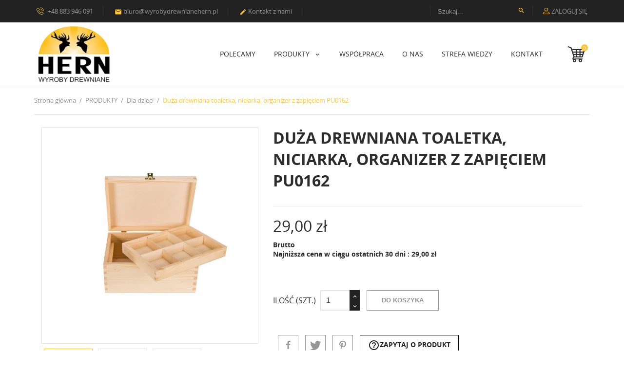

--- FILE ---
content_type: text/html; charset=utf-8
request_url: https://wyrobydrewnianehern.pl/duza-drewniana-toaletka-niciarka-organizer-z-zapieciem-pu0162-106502-z.html
body_size: 23357
content:
<!doctype html>
<html lang="pl">

  <head>
    
      

	<!-- Start cookieyes banner --> <script id="cookieyes" type="text/javascript" src="https://cdn-cookieyes.com/client_data/ab22bac7efc230d27a63a850/script.js"></script> <!-- End cookieyes banner -->
  <!-- WCAG --> <script src="https://website-widgets.pages.dev/dist/sienna.min.js" defer></script> <!-- End WCAG -->



  <meta charset="utf-8">


  <meta http-equiv="x-ua-compatible" content="ie=edge">



  <link rel="canonical" href="https://wyrobydrewnianehern.pl/duza-drewniana-toaletka-niciarka-organizer-z-zapieciem-pu0162-106502-z.html">

  <title>Duża drewniana toaletka, niciarka, organizer z zapięciem PU0162</title>
  <meta name="description" content="">
  <meta name="keywords" content="">
        <link rel="canonical" href="https://wyrobydrewnianehern.pl/duza-drewniana-toaletka-niciarka-organizer-z-zapieciem-pu0162-106502-z.html">
    
        



  <meta name="viewport" content="width=device-width, initial-scale=1.0, maximum-scale=1.0, user-scalable=0">



  <link rel="icon" type="image/vnd.microsoft.icon" href="https://wyrobydrewnianehern.pl/img/favicon.ico?1653394280">
  <link rel="shortcut icon" type="image/x-icon" href="https://wyrobydrewnianehern.pl/img/favicon.ico?1653394280">



    <link rel="stylesheet" href="https://ruch-osm.sysadvisors.pl/widget.css" type="text/css" media="all">
  <link rel="stylesheet" href="https://wyrobydrewnianehern.pl/modules/ruch/views/css/ruch.css" type="text/css" media="all">
  <link rel="stylesheet" href="https://wyrobydrewnianehern.pl/themes/interior/assets/cache/theme-10c728105.css" type="text/css" media="all">




  

  <script type="text/javascript">
        var aapfree_aapfree_GDPR = 1;
        var aapfree_confirmation = "Email zosta\u0142 wys\u0142any poprawnie";
        var aapfree_frontcontroller = "https:\/\/wyrobydrewnianehern.pl\/module\/aapfree\/question?submitQuestion=1";
        var aapfree_id_lang = 1;
        var aapfree_missingFields = "Nie wype\u0142niono wszystkich niezb\u0119dnych p\u00f3l";
        var aapfree_problem = "Email nie mo\u017ce zosta\u0107 wys\u0142any. Prosz\u0119 sprawdzi\u0107 wprowadzony adres email i spr\u00f3bowa\u0107 ponownie";
        var aapfree_secureKey = "1f0d5a0e175c5a9417944d0a251eb512";
        var aapfree_title = "Pytanie o produkt";
        var chartUri = "https:\/\/wyrobydrewnianehern.pl\/module\/seigipricehistory\/ajax";
        var inpostizi_backend_ajax_url = "https:\/\/wyrobydrewnianehern.pl\/module\/inpostizi\/backend";
        var inpostizi_cart_ajax_url = "https:\/\/wyrobydrewnianehern.pl\/module\/inpostizi\/cart";
        var inpostizi_generic_http_error = "Co\u015b posz\u0142o nie tak. Spr\u00f3buj ponownie p\u00f3\u017aniej.";
        var inpostizi_product_page_id_product = 106502;
        var phsearch = {"ph_search_action":"https:\/\/wyrobydrewnianehern.pl\/phfullsearch","ph_search_link":"https:\/\/wyrobydrewnianehern.pl\/phfullsearch","ph_search_controller":"phsearch","orderby":"position","orderway":"desc","blocksearch_type":"top","id_lang":1,"url_rewriting":"https:\/\/wyrobydrewnianehern.pl\/phfullsearch","use_autocomplete":1,"minwordlen":3,"l_products":"Produkty","l_categories":"Kategorie","l_no_results_found":"Brak wynik\u00f3w","l_more_results":"Poka\u017c wi\u0119cej","ENT_QUOTES":3,"search_ssl":true,"self":"\/home\/damkymmkrq\/domains\/wyrobydrewnianehern.pl\/public_html\/modules\/phfullsearch","search_category":[],"id_category":0,"ph_words":"","ph_words_change":3000};
        var prestashop = {"cart":{"products":[],"totals":{"total":{"type":"total","label":"Razem","amount":0,"value":"0,00\u00a0z\u0142"},"total_including_tax":{"type":"total","label":"Suma (brutto)","amount":0,"value":"0,00\u00a0z\u0142"},"total_excluding_tax":{"type":"total","label":"Suma (netto)","amount":0,"value":"0,00\u00a0z\u0142"}},"subtotals":{"products":{"type":"products","label":"Produkty","amount":0,"value":"0,00\u00a0z\u0142"},"discounts":null,"shipping":{"type":"shipping","label":"Wysy\u0142ka","amount":0,"value":""},"tax":null},"products_count":0,"summary_string":"0 sztuk","vouchers":{"allowed":1,"added":[]},"discounts":[],"minimalPurchase":0,"minimalPurchaseRequired":""},"currency":{"id":1,"name":"Z\u0142oty polski","iso_code":"PLN","iso_code_num":"985","sign":"z\u0142"},"customer":{"lastname":null,"firstname":null,"email":null,"birthday":null,"newsletter":null,"newsletter_date_add":null,"optin":null,"website":null,"company":null,"siret":null,"ape":null,"is_logged":false,"gender":{"type":null,"name":null},"addresses":[]},"language":{"name":"Polski (Polish)","iso_code":"pl","locale":"pl-PL","language_code":"pl","is_rtl":"0","date_format_lite":"Y-m-d","date_format_full":"Y-m-d H:i:s","id":1},"page":{"title":"","canonical":"https:\/\/wyrobydrewnianehern.pl\/duza-drewniana-toaletka-niciarka-organizer-z-zapieciem-pu0162-106502-z.html","meta":{"title":"Du\u017ca drewniana toaletka, niciarka, organizer z zapi\u0119ciem PU0162","description":"","keywords":"","robots":"index"},"page_name":"product","body_classes":{"lang-pl":true,"lang-rtl":false,"country-PL":true,"currency-PLN":true,"layout-full-width":true,"page-product":true,"tax-display-enabled":true,"product-id-106502":true,"product-Du\u017ca drewniana toaletka, niciarka, organizer z zapi\u0119ciem PU0162":true,"product-id-category-105848":true,"product-id-manufacturer-0":true,"product-id-supplier-0":true,"product-available-for-order":true},"admin_notifications":[]},"shop":{"name":"HERN, wyroby i produkty drewniane","logo":"https:\/\/wyrobydrewnianehern.pl\/img\/logo-1652947799.jpg","stores_icon":"https:\/\/wyrobydrewnianehern.pl\/img\/logo_stores.png","favicon":"https:\/\/wyrobydrewnianehern.pl\/img\/favicon.ico"},"urls":{"base_url":"https:\/\/wyrobydrewnianehern.pl\/","current_url":"https:\/\/wyrobydrewnianehern.pl\/duza-drewniana-toaletka-niciarka-organizer-z-zapieciem-pu0162-106502-z.html","shop_domain_url":"https:\/\/wyrobydrewnianehern.pl","img_ps_url":"https:\/\/wyrobydrewnianehern.pl\/img\/","img_cat_url":"https:\/\/wyrobydrewnianehern.pl\/img\/c\/","img_lang_url":"https:\/\/wyrobydrewnianehern.pl\/img\/l\/","img_prod_url":"https:\/\/wyrobydrewnianehern.pl\/img\/p\/","img_manu_url":"https:\/\/wyrobydrewnianehern.pl\/img\/m\/","img_sup_url":"https:\/\/wyrobydrewnianehern.pl\/img\/su\/","img_ship_url":"https:\/\/wyrobydrewnianehern.pl\/img\/s\/","img_store_url":"https:\/\/wyrobydrewnianehern.pl\/img\/st\/","img_col_url":"https:\/\/wyrobydrewnianehern.pl\/img\/co\/","img_url":"https:\/\/wyrobydrewnianehern.pl\/themes\/interior\/assets\/img\/","css_url":"https:\/\/wyrobydrewnianehern.pl\/themes\/interior\/assets\/css\/","js_url":"https:\/\/wyrobydrewnianehern.pl\/themes\/interior\/assets\/js\/","pic_url":"https:\/\/wyrobydrewnianehern.pl\/upload\/","pages":{"address":"https:\/\/wyrobydrewnianehern.pl\/adres","addresses":"https:\/\/wyrobydrewnianehern.pl\/adresy","authentication":"https:\/\/wyrobydrewnianehern.pl\/logowanie","cart":"https:\/\/wyrobydrewnianehern.pl\/koszyk","category":"https:\/\/wyrobydrewnianehern.pl\/index.php?controller=category","cms":"https:\/\/wyrobydrewnianehern.pl\/index.php?controller=cms","contact":"https:\/\/wyrobydrewnianehern.pl\/kontakt","discount":"https:\/\/wyrobydrewnianehern.pl\/rabaty","guest_tracking":"https:\/\/wyrobydrewnianehern.pl\/sledzenie-zamowien-gosci","history":"https:\/\/wyrobydrewnianehern.pl\/historia-zamowien","identity":"https:\/\/wyrobydrewnianehern.pl\/dane-osobiste","index":"https:\/\/wyrobydrewnianehern.pl\/","my_account":"https:\/\/wyrobydrewnianehern.pl\/moje-konto","order_confirmation":"https:\/\/wyrobydrewnianehern.pl\/potwierdzenie-zamowienia","order_detail":"https:\/\/wyrobydrewnianehern.pl\/index.php?controller=order-detail","order_follow":"https:\/\/wyrobydrewnianehern.pl\/sledzenie-zamowienia","order":"https:\/\/wyrobydrewnianehern.pl\/zam\u00f3wienie","order_return":"https:\/\/wyrobydrewnianehern.pl\/index.php?controller=order-return","order_slip":"https:\/\/wyrobydrewnianehern.pl\/potwierdzenie-zwrotu","pagenotfound":"https:\/\/wyrobydrewnianehern.pl\/nie-znaleziono-strony","password":"https:\/\/wyrobydrewnianehern.pl\/odzyskiwanie-hasla","pdf_invoice":"https:\/\/wyrobydrewnianehern.pl\/index.php?controller=pdf-invoice","pdf_order_return":"https:\/\/wyrobydrewnianehern.pl\/index.php?controller=pdf-order-return","pdf_order_slip":"https:\/\/wyrobydrewnianehern.pl\/index.php?controller=pdf-order-slip","prices_drop":"https:\/\/wyrobydrewnianehern.pl\/promocje","product":"https:\/\/wyrobydrewnianehern.pl\/index.php?controller=product","search":"https:\/\/wyrobydrewnianehern.pl\/szukaj","sitemap":"https:\/\/wyrobydrewnianehern.pl\/Mapa strony","stores":"https:\/\/wyrobydrewnianehern.pl\/nasze-sklepy","supplier":"https:\/\/wyrobydrewnianehern.pl\/dostawcy","register":"https:\/\/wyrobydrewnianehern.pl\/logowanie?create_account=1","order_login":"https:\/\/wyrobydrewnianehern.pl\/zam\u00f3wienie?login=1"},"alternative_langs":[],"theme_assets":"\/themes\/interior\/assets\/","actions":{"logout":"https:\/\/wyrobydrewnianehern.pl\/?mylogout="},"no_picture_image":{"bySize":{"small_default":{"url":"https:\/\/wyrobydrewnianehern.pl\/img\/p\/pl-default-small_default.webp","width":98,"height":98},"cart_default":{"url":"https:\/\/wyrobydrewnianehern.pl\/img\/p\/pl-default-cart_default.webp","width":125,"height":125},"medium_default":{"url":"https:\/\/wyrobydrewnianehern.pl\/img\/p\/pl-default-medium_default.webp","width":452,"height":452},"home_default":{"url":"https:\/\/wyrobydrewnianehern.pl\/img\/p\/pl-default-home_default.webp","width":405,"height":510},"large_default":{"url":"https:\/\/wyrobydrewnianehern.pl\/img\/p\/pl-default-large_default.webp","width":750,"height":750}},"small":{"url":"https:\/\/wyrobydrewnianehern.pl\/img\/p\/pl-default-small_default.webp","width":98,"height":98},"medium":{"url":"https:\/\/wyrobydrewnianehern.pl\/img\/p\/pl-default-medium_default.webp","width":452,"height":452},"large":{"url":"https:\/\/wyrobydrewnianehern.pl\/img\/p\/pl-default-large_default.webp","width":750,"height":750},"legend":""}},"configuration":{"display_taxes_label":true,"display_prices_tax_incl":true,"is_catalog":false,"show_prices":true,"opt_in":{"partner":true},"quantity_discount":{"type":"discount","label":"Rabat Jednostkowy"},"voucher_enabled":1,"return_enabled":0},"field_required":[],"breadcrumb":{"links":[{"title":"Strona g\u0142\u00f3wna","url":"https:\/\/wyrobydrewnianehern.pl\/"},{"title":"PRODUKTY","url":"https:\/\/wyrobydrewnianehern.pl\/105567-produkty"},{"title":"Dla dzieci","url":"https:\/\/wyrobydrewnianehern.pl\/105848-dla-dzieci"},{"title":"Du\u017ca drewniana toaletka, niciarka, organizer z zapi\u0119ciem PU0162","url":"https:\/\/wyrobydrewnianehern.pl\/duza-drewniana-toaletka-niciarka-organizer-z-zapieciem-pu0162-106502-z.html"}],"count":4},"link":{"protocol_link":"https:\/\/","protocol_content":"https:\/\/","change_extension":"1"},"time":1769094542,"static_token":"845edda44c1ad6ae1e33d37799153177","token":"8300accccdc05702f1b6f4ffaad452ed","debug":false};
        var prestashopFacebookAjaxController = "https:\/\/wyrobydrewnianehern.pl\/module\/ps_facebook\/Ajax";
        var psemailsubscription_subscription = "https:\/\/wyrobydrewnianehern.pl\/module\/ps_emailsubscription\/subscription";
        var psr_icon_color = "#FFA912";
        var sph_combs = 1;
        var sph_translations = {"reduction":"Cena obni\u017cona o","price":"Cena","unavailable":""};
        var page_name = "product";
  </script>



    <script async src="https://www.googletagmanager.com/gtag/js?id=G-XFH36ECEJM"></script>
  <script>
    window.dataLayer = window.dataLayer || [];
    function gtag(){dataLayer.push(arguments);}
    gtag('js', new Date());
    gtag(
      'config',
      'G-XFH36ECEJM',
      {
        'debug_mode':false
                              }
    );
  </script>

 
<script>
    
        
    var fblogin_appid = '693262175795855';
    var fblogin_langcode = 'pl_PL';
    
        var baseDir = prestashop.urls.base_url;
            var fblogin_include_app = true;
    </script>

    <script>
        var gglogin_appid = '1018569828711-urcacue790rl0jet7ptvnriqdo8rgirj.apps.googleusercontent.com';
        var ggl_loginloader = 'https://wyrobydrewnianehern.pl/module/glogin/loginloader?ajax=1';
        
                
        
                var baseDir = prestashop.urls.base_url;
        var baseUri = prestashop.urls.base_url;
                
    </script>

<!-- Orlen-hookHeader product -->



    
  <meta property="og:type" content="product">
  <meta property="og:url" content="https://wyrobydrewnianehern.pl/duza-drewniana-toaletka-niciarka-organizer-z-zapieciem-pu0162-106502-z.html">
  <meta property="og:title" content="Duża drewniana toaletka, niciarka, organizer z zapięciem PU0162">
  <meta property="og:site_name" content="HERN, wyroby i produkty drewniane">
  <meta property="og:description" content="">
  <meta property="og:image" content="https://wyrobydrewnianehern.pl/877-large_default/duza-drewniana-toaletka-niciarka-organizer-z-zapieciem-pu0162.webp">
      <meta property="product:pretax_price:amount" content="23.577236">
    <meta property="product:pretax_price:currency" content="PLN">
    <meta property="product:price:amount" content="29">
    <meta property="product:price:currency" content="PLN">
    
  </head>
  <body id="product" class="lang-pl country-pl currency-pln layout-full-width page-product tax-display-enabled product-id-106502 product-duza-drewniana-toaletka-niciarka-organizer-z-zapieciem-pu0162 product-id-category-105848 product-id-manufacturer-0 product-id-supplier-0 product-available-for-order is-not-index">

    
      
    

    <main id="page" urls_pages_cart="https://wyrobydrewnianehern.pl/koszyk" static_token="845edda44c1ad6ae1e33d37799153177">
      
              

      <header id="header">
        
          
  <div class="header-banner">
    
  </div>



  <nav class="header-nav">
    <div class="container">
        <div class="row inner-wrapper">
          <div id="_desktop_contact_link">
    <div class="header__contact dropdown-mobile">
        <span class="js-toggle btn-toggle-mobile font-phone-call hidden-lg-up"></span>
        <div class="header__contact__list js-header__contact__list toogle_content dropdown-toggle-mobile">
                           <a class="header__contact__item" href="tel:+48 883 946 091" title="Kontakt z nami">
                    <i class="font-phone-call hidden-md-down"></i>
                    +48 883 946 091
                </a>
                                                            <a class="header__contact__item" href="mailto:biuro@wyrobydrewnianehern.pl" target="_blank" title="Kontakt z nami">
                        <i class="material-icons hidden-md-down">&#xE0BE;</i>
                        biuro@wyrobydrewnianehern.pl
                    </a>
                                                      <a class="header__contact__item" href="/content/8-kontakt">
                 <i class="material-icons hidden-md-down">&#xE3C9;</i>
                 Kontakt z nami
             </a>
        </div>
    </div>
</div>
<!-- Block phsearch TOP -->

<div id="search_block_top" class="phsearch col-sm-6 clearfix">

	<div class="wrap_search_widget">

		<form method="get" action="https://wyrobydrewnianehern.pl/phfullsearch" autocomplete="off" id="searchbox">



			



			
			<input type="hidden" name="orderby" value="position" />

			<input type="hidden" name="orderway" value="desc" />

			<input type="hidden" name="p" value="1" />

			<input class="search_query form-control ac_input" type="text" id="search_query_top" name="search_query" value="" data-autocomplete-mode="1" data-autocomplete="https://wyrobydrewnianehern.pl/phfullsearch" data-lang="1" data-product="Produkty" data-category="Kategorie" data-minwordlen="3" data-no-results-found="Brak wyników"  data-more-results="Pokaż więcej" placeholder="Szukaj..." data-position='{"my": "left top", "at": "left bottom"}' />

			

			


			<button type="submit" class="button btn btn-default button-search">

				<i class="material-icons search"></i>

				<span class="hidden-xl-down">Szukaj</span>

			</button>		

		</form>

		<div id="search_popup"></div>

	</div>

</div>


<!-- /Block phsearch TOP -->



<div id="_desktop_user_info">
    <div class="header_user_info dropdown-mobile">
      <span class="js-toggle btn-toggle-mobile font-profile hidden-lg-up"></span>
      <div class="header_user_info__list js-toggle-list dropdown-toggle-mobile">
                  <a
            href="https://wyrobydrewnianehern.pl/moje-konto"
            title="Zaloguj się do swojego konta klienta"
            rel="nofollow"
          >
            <i class="font-profile hidden-md-down"></i>
            <span>Zaloguj się</span>
          </a>
              </div>
  </div>
</div>

          
          <div class="hidden-lg-up mobile">
            <div id="menu-icon">
              <i class="material-icons d-inline">&#xE5D2;</i>
            </div>
            <div class="top-logo" id="_mobile_logo"></div>
                        <div id="_mobile_contact_link"></div>
                                    <div id="_mobile_user_info"></div>
                                    <div id="_mobile_cart"></div>
            
            <div class="ecom-mobile-search"><!-- Block phsearch TOP -->

<div id="search_block_top" class="phsearch col-sm-6 clearfix">

	<div class="wrap_search_widget">

		<form method="get" action="https://wyrobydrewnianehern.pl/phfullsearch" autocomplete="off" id="searchbox">



			



			
			<input type="hidden" name="orderby" value="position" />

			<input type="hidden" name="orderway" value="desc" />

			<input type="hidden" name="p" value="1" />

			<input class="search_query form-control ac_input" type="text" id="search_query_top" name="search_query" value="" data-autocomplete-mode="1" data-autocomplete="https://wyrobydrewnianehern.pl/phfullsearch" data-lang="1" data-product="Produkty" data-category="Kategorie" data-minwordlen="3" data-no-results-found="Brak wyników"  data-more-results="Pokaż więcej" placeholder="Szukaj..." data-position='{"my": "left top", "at": "left bottom"}' />

			

			


			<button type="submit" class="button btn btn-default button-search">

				<i class="material-icons search"></i>

				<span class="hidden-xl-down">Szukaj</span>

			</button>		

		</form>

		<div id="search_popup"></div>

	</div>

</div>


<!-- /Block phsearch TOP -->



</div>

          </div>
        </div>
    </div>
  </nav>



  <div class="header-top">
    <div class="container">
       <div class="row inner-wrapper hidden-md-down">
        <div class="col-md-2" id="_desktop_logo">
          <a href="https://wyrobydrewnianehern.pl/">
            <img class="logo img-responsive" src="https://wyrobydrewnianehern.pl/img/logo-1652947799.jpg" alt="HERN, wyroby i produkty drewniane">
          </a>
        </div>
        

<div class="main-menu col-md-9 js-top-menu position-static hidden-md-down" id="_desktop_top_menu">
    
          <ul class="top-menu" id="top-menu" data-depth="0">
                    <li class="category" id="category-105567">
                          <a
                class="dropdown-item with-ul"
                href="https://wyrobydrewnianehern.pl/105567-produkty" data-depth="0"
                              >
                PRODUKTY
                                                                        <span data-target="#top_sub_menu_90714" data-toggle="collapse" class="hidden-lg-up navbar-toggler collapse-icons">
                      <i class="material-icons add">&#xE313;</i>
                      <i class="material-icons remove">&#xE316;</i>
                    </span>
                              </a>
                            <div  class="popover sub-menu js-sub-menu submenu collapse" id="top_sub_menu_90714">
                            	<div class="inner-wrapper">
                              
          <ul class="top-menu"  data-depth="1">
                    <li class="category" id="category-105748">
                          <a
                class="dropdown-item dropdown-submenu "
                href="https://wyrobydrewnianehern.pl/105748-polecamy" data-depth="1"
                              >
                Polecamy
                              </a>
                          </li>
                    <li class="category" id="category-105965">
                          <a
                class="dropdown-item dropdown-submenu "
                href="https://wyrobydrewnianehern.pl/105965-hit-tygodnia" data-depth="1"
                              >
                HIT TYGODNIA
                              </a>
                          </li>
                    <li class="category" id="category-106562">
                          <a
                class="dropdown-item dropdown-submenu "
                href="https://wyrobydrewnianehern.pl/106562-weekendowa-promocja-hern" data-depth="1"
                              >
                Weekendowa promocja HERN!!
                              </a>
                          </li>
                    <li class="category" id="category-106725">
                          <a
                class="dropdown-item dropdown-submenu "
                href="https://wyrobydrewnianehern.pl/106725-pudelka-na-koperty" data-depth="1"
                              >
                Pudełka na koperty
                              </a>
                          </li>
                    <li class="category" id="category-106331">
                          <a
                class="dropdown-item dropdown-submenu with-ul"
                href="https://wyrobydrewnianehern.pl/106331-wesele-i-sluby" data-depth="1"
                              >
                WESELE I  ŚLUBY
                                                                        <span data-target="#top_sub_menu_80593" data-toggle="collapse" class="hidden-lg-up navbar-toggler collapse-icons">
                      <i class="material-icons add">&#xE313;</i>
                      <i class="material-icons remove">&#xE316;</i>
                    </span>
                              </a>
                            <div  class="collapse submenu" id="top_sub_menu_80593">
                              
          <ul class="top-menu"  data-depth="2">
                    <li class="category" id="category-106735">
                          <a
                class="dropdown-item "
                href="https://wyrobydrewnianehern.pl/106735-pudelka-na-koperty" data-depth="2"
                              >
                Pudełka na koperty
                              </a>
                          </li>
                    <li class="category" id="category-106736">
                          <a
                class="dropdown-item "
                href="https://wyrobydrewnianehern.pl/106736-pudelka-na-zaproszeniaobraczki" data-depth="2"
                              >
                Pudełka na zaproszenia/obrączki
                              </a>
                          </li>
                    <li class="category" id="category-106737">
                          <a
                class="dropdown-item "
                href="https://wyrobydrewnianehern.pl/106737-napisy-i-ozdoby" data-depth="2"
                              >
                Napisy i ozdoby
                              </a>
                          </li>
                    <li class="category" id="category-106738">
                          <a
                class="dropdown-item "
                href="https://wyrobydrewnianehern.pl/106738-pudelka-na-zdjecia" data-depth="2"
                              >
                Pudełka na zdjęcia
                              </a>
                          </li>
                    <li class="category" id="category-106739">
                          <a
                class="dropdown-item "
                href="https://wyrobydrewnianehern.pl/106739-podziekowania" data-depth="2"
                              >
                Podziękowania
                              </a>
                          </li>
              </ul>
    
                                              </div>
                          </li>
                    <li class="category" id="category-106315">
                          <a
                class="dropdown-item dropdown-submenu "
                href="https://wyrobydrewnianehern.pl/106315-nowosci" data-depth="1"
                              >
                NOWOŚCI
                              </a>
                          </li>
                    <li class="category" id="category-105883">
                          <a
                class="dropdown-item dropdown-submenu "
                href="https://wyrobydrewnianehern.pl/105883-pudelka-drewniane-pojemniki-szkatulki-kuferki-skrzynki-drewniane" data-depth="1"
                              >
                Pudełka drewniane  pojemniki  szkatułki  kuferki  skrzynki drewniane
                              </a>
                          </li>
                    <li class="category" id="category-106724">
                          <a
                class="dropdown-item dropdown-submenu "
                href="https://wyrobydrewnianehern.pl/106724-pudelka-na-bizuterie" data-depth="1"
                              >
                Pudełka na biżuterię
                              </a>
                          </li>
                    <li class="category" id="category-105734">
                          <a
                class="dropdown-item dropdown-submenu "
                href="https://wyrobydrewnianehern.pl/105734-skrzynki-drewniane-na-wino-alkohol-piwo" data-depth="1"
                              >
                Skrzynki drewniane na wino  alkohol  piwo
                              </a>
                          </li>
                    <li class="category" id="category-106727">
                          <a
                class="dropdown-item dropdown-submenu "
                href="https://wyrobydrewnianehern.pl/106727-skrzynki-prezentowe" data-depth="1"
                              >
                Skrzynki prezentowe
                              </a>
                          </li>
                    <li class="category" id="category-106732">
                          <a
                class="dropdown-item dropdown-submenu "
                href="https://wyrobydrewnianehern.pl/106732-donice-ogrod" data-depth="1"
                              >
                DONICE - Ogród
                              </a>
                          </li>
                    <li class="category" id="category-106726">
                          <a
                class="dropdown-item dropdown-submenu "
                href="https://wyrobydrewnianehern.pl/106726-drewniane-nosidla" data-depth="1"
                              >
                Drewniane nosidła
                              </a>
                          </li>
                    <li class="category" id="category-105931">
                          <a
                class="dropdown-item dropdown-submenu "
                href="https://wyrobydrewnianehern.pl/105931-swieczniki-drewniane" data-depth="1"
                              >
                Świeczniki drewniane
                              </a>
                          </li>
                    <li class="category" id="category-106723">
                          <a
                class="dropdown-item dropdown-submenu "
                href="https://wyrobydrewnianehern.pl/106723-pudelka-na-swiece" data-depth="1"
                              >
                Pudełka na świecę
                              </a>
                          </li>
                    <li class="category" id="category-105844">
                          <a
                class="dropdown-item dropdown-submenu "
                href="https://wyrobydrewnianehern.pl/105844-wyroby-regionalne" data-depth="1"
                              >
                Wyroby regionalne
                              </a>
                          </li>
                    <li class="category" id="category-105848">
                          <a
                class="dropdown-item dropdown-submenu "
                href="https://wyrobydrewnianehern.pl/105848-dla-dzieci" data-depth="1"
                              >
                Dla dzieci
                              </a>
                          </li>
                    <li class="category" id="category-105855">
                          <a
                class="dropdown-item dropdown-submenu "
                href="https://wyrobydrewnianehern.pl/105855-produkty-do-decoupage" data-depth="1"
                              >
                Produkty do decoupage
                              </a>
                          </li>
                    <li class="category" id="category-105872">
                          <a
                class="dropdown-item dropdown-submenu "
                href="https://wyrobydrewnianehern.pl/105872-koszyki-z-luby-sosnowej" data-depth="1"
                              >
                Koszyki z łuby sosnowej
                              </a>
                          </li>
                    <li class="category" id="category-105879">
                          <a
                class="dropdown-item dropdown-submenu "
                href="https://wyrobydrewnianehern.pl/105879-tace-drewniane" data-depth="1"
                              >
                Tace drewniane
                              </a>
                          </li>
                    <li class="category" id="category-105904">
                          <a
                class="dropdown-item dropdown-submenu "
                href="https://wyrobydrewnianehern.pl/105904-ozdoby-wycinanki-ze-sklejki" data-depth="1"
                              >
                Ozdoby  wycinanki ze sklejki
                              </a>
                          </li>
                    <li class="category" id="category-105961">
                          <a
                class="dropdown-item dropdown-submenu "
                href="https://wyrobydrewnianehern.pl/105961-welna-drzewna-welnionka" data-depth="1"
                              >
                Wełna drzewna (wełnionka)
                              </a>
                          </li>
                    <li class="category" id="category-105987">
                          <a
                class="dropdown-item dropdown-submenu "
                href="https://wyrobydrewnianehern.pl/105987-wieszaki-drewniane" data-depth="1"
                              >
                Wieszaki drewniane
                              </a>
                          </li>
                    <li class="category" id="category-106001">
                          <a
                class="dropdown-item dropdown-submenu "
                href="https://wyrobydrewnianehern.pl/106001-dodatki-i-ozdoby" data-depth="1"
                              >
                Dodatki i ozdoby
                              </a>
                          </li>
                    <li class="category" id="category-106114">
                          <a
                class="dropdown-item dropdown-submenu "
                href="https://wyrobydrewnianehern.pl/106114-akcesoria-przybory-kuchenne" data-depth="1"
                              >
                Akcesoria  przybory kuchenne
                              </a>
                          </li>
                    <li class="category" id="category-106163">
                          <a
                class="dropdown-item dropdown-submenu "
                href="https://wyrobydrewnianehern.pl/106163-taborety-krzesla-drewniane" data-depth="1"
                              >
                Taborety  krzesła drewniane
                              </a>
                          </li>
                    <li class="category" id="category-106165">
                          <a
                class="dropdown-item dropdown-submenu "
                href="https://wyrobydrewnianehern.pl/106165-dodatki-i-akcesoria-metalowe" data-depth="1"
                              >
                Dodatki i akcesoria metalowe
                              </a>
                          </li>
                    <li class="category" id="category-106176">
                          <a
                class="dropdown-item dropdown-submenu "
                href="https://wyrobydrewnianehern.pl/106176-masazery-drewniane" data-depth="1"
                              >
                Masażery drewniane
                              </a>
                          </li>
                    <li class="category" id="category-106209">
                          <a
                class="dropdown-item dropdown-submenu "
                href="https://wyrobydrewnianehern.pl/106209-karmniki-budki-legowe-dla-ptakow" data-depth="1"
                              >
                Karmniki  budki lęgowe dla ptaków
                              </a>
                          </li>
                    <li class="category" id="category-106290">
                          <a
                class="dropdown-item dropdown-submenu "
                href="https://wyrobydrewnianehern.pl/106290-herbaciarki-pudelka-drewniane-na-herbate" data-depth="1"
                              >
                Herbaciarki  pudełka drewniane na herbatę
                              </a>
                          </li>
                    <li class="category" id="category-106294">
                          <a
                class="dropdown-item dropdown-submenu "
                href="https://wyrobydrewnianehern.pl/106294-produkty-2-gatunku" data-depth="1"
                              >
                Produkty 2 gatunku
                              </a>
                          </li>
                    <li class="category" id="category-106317">
                          <a
                class="dropdown-item dropdown-submenu "
                href="https://wyrobydrewnianehern.pl/106317-dekoracje-wiosenne" data-depth="1"
                              >
                Dekoracje Wiosenne
                              </a>
                          </li>
                    <li class="category" id="category-106332">
                          <a
                class="dropdown-item dropdown-submenu "
                href="https://wyrobydrewnianehern.pl/106332-kuferki-drewniane" data-depth="1"
                              >
                Kuferki drewniane
                              </a>
                          </li>
                    <li class="category" id="category-106338">
                          <a
                class="dropdown-item dropdown-submenu "
                href="https://wyrobydrewnianehern.pl/106338-skrzynki-na-klucze" data-depth="1"
                              >
                Skrzynki na klucze
                              </a>
                          </li>
                    <li class="category" id="category-106626">
                          <a
                class="dropdown-item dropdown-submenu "
                href="https://wyrobydrewnianehern.pl/106626-wyciete-z-drewna" data-depth="1"
                              >
                Wycięte z drewna
                              </a>
                          </li>
                    <li class="category" id="category-106287">
                          <a
                class="dropdown-item dropdown-submenu "
                href="https://wyrobydrewnianehern.pl/106287-wielkanoc" data-depth="1"
                              >
                Wielkanoc
                              </a>
                          </li>
                    <li class="category" id="category-105847">
                          <a
                class="dropdown-item dropdown-submenu "
                href="https://wyrobydrewnianehern.pl/105847-boze-narodzenie" data-depth="1"
                              >
                Boże Narodzenie
                              </a>
                          </li>
                    <li class="category" id="category-106740">
                          <a
                class="dropdown-item dropdown-submenu with-ul"
                href="https://wyrobydrewnianehern.pl/106740-produkty-okolicznosciowe" data-depth="1"
                              >
                Produkty okolicznościowe
                                                                        <span data-target="#top_sub_menu_36274" data-toggle="collapse" class="hidden-lg-up navbar-toggler collapse-icons">
                      <i class="material-icons add">&#xE313;</i>
                      <i class="material-icons remove">&#xE316;</i>
                    </span>
                              </a>
                            <div  class="collapse submenu" id="top_sub_menu_36274">
                              
          <ul class="top-menu"  data-depth="2">
                    <li class="category" id="category-106741">
                          <a
                class="dropdown-item "
                href="https://wyrobydrewnianehern.pl/106741-wielkanoc" data-depth="2"
                              >
                Wielkanoc
                              </a>
                          </li>
                    <li class="category" id="category-106742">
                          <a
                class="dropdown-item "
                href="https://wyrobydrewnianehern.pl/106742-walentynki" data-depth="2"
                              >
                Walentynki
                              </a>
                          </li>
                    <li class="category" id="category-106743">
                          <a
                class="dropdown-item "
                href="https://wyrobydrewnianehern.pl/106743-boze-narodzenie" data-depth="2"
                              >
                Boże Narodzenie
                              </a>
                          </li>
                    <li class="category" id="category-106744">
                          <a
                class="dropdown-item "
                href="https://wyrobydrewnianehern.pl/106744-dzien-babci-i-dziadka" data-depth="2"
                              >
                Dzień Babci i Dziadka
                              </a>
                          </li>
                    <li class="category" id="category-106745">
                          <a
                class="dropdown-item "
                href="https://wyrobydrewnianehern.pl/106745-wszystkich-swietych" data-depth="2"
                              >
                Wszystkich Świętych
                              </a>
                          </li>
              </ul>
    
                                              </div>
                          </li>
                    <li class="category" id="category-106746">
                          <a
                class="dropdown-item dropdown-submenu "
                href="https://wyrobydrewnianehern.pl/106746-lampiony" data-depth="1"
                              >
                Lampiony
                              </a>
                          </li>
              </ul>
    
                                                </div>
                              </div>
                          </li>
                    <li class="category" id="category-105748">
                          <a
                class="dropdown-item "
                href="https://wyrobydrewnianehern.pl/105748-polecamy" data-depth="0"
                              >
                Polecamy
                              </a>
                          </li>
                    <li class="cms-page" id="cms-page-9">
                          <a
                class="dropdown-item "
                href="https://wyrobydrewnianehern.pl/content/9-wspolpraca" data-depth="0"
                              >
                Współpraca
                              </a>
                          </li>
                    <li class="cms-page" id="cms-page-6">
                          <a
                class="dropdown-item "
                href="https://wyrobydrewnianehern.pl/content/6-o-nas" data-depth="0"
                              >
                O nas
                              </a>
                          </li>
                    <li class="link" id="lnk-strefa-wiedzy">
                          <a
                class="dropdown-item "
                href="https://wyrobydrewnianehern.pl/strefa-wiedzy" data-depth="0"
                              >
                Strefa wiedzy
                              </a>
                          </li>
                    <li class="cms-page" id="cms-page-8">
                          <a
                class="dropdown-item "
                href="https://wyrobydrewnianehern.pl/content/8-kontakt" data-depth="0"
                              >
                Kontakt
                              </a>
                          </li>
              </ul>
    
    <div class="clearfix"></div>
</div>
<div id="_desktop_cart" class="col-md-1">
  <input type="checkbox" id="toggle-cart" class="no-style">
  <div class="blockcart cart-preview inactive" data-refresh-url="//wyrobydrewnianehern.pl/module/ps_shoppingcart/ajax">
    <label class="cart-header" for="toggle-cart">
        <div class="inner-wrapper">
            <i class="font-shopping-cart"></i>
            <span class="cart-products-count">0</span>
        </div>
    </label>
    <div class="body cart-hover-content">
         <ul class="cart-list">
                  </ul>
         <div class="cart-subtotals">
                          <div class="products">
                 <span class="value">0,00 zł</span>
                 <span class="label">Produkty</span>
             </div>
                          <div class="">
                 <span class="value"></span>
                 <span class="label"></span>
             </div>
                          <div class="shipping">
                 <span class="value"></span>
                 <span class="label">Wysyłka</span>
             </div>
                          <div class="">
                 <span class="value"></span>
                 <span class="label"></span>
             </div>
                         <div class="cart-total">
                 <span class="value">0,00 zł</span>
                 <span class="label">Razem</span>
            </div>
         </div>
         <div class="cart-wishlist-action">
                          <a class="btn cart-wishlist-checkout" href="//wyrobydrewnianehern.pl/koszyk?action=show">Finalizacja zamówienia</a>
         </div>
     </div>
  </div>
</div>


      </div>
      <div id="mobile_top_menu_wrapper" class="row hidden-lg-up">
        <div class="wrapper-nav">
                        <div id="_mobile_currency_selector"></div>
                                    <div id="_mobile_language_selector"></div>
                        <div id="_mobile_link_block"></div>
        </div>
                <div class="js-top-menu mobile" id="_mobile_top_menu"></div>
      </div>
    </div>
  </div>
  

        
      </header>

      <section id="wrapper">
          
          
            <div class="container">
              <nav data-depth="4" class="breadcrumb">
  <ol class="container -responsive" itemscope itemtype="http://schema.org/BreadcrumbList">
    
              
          <li itemprop="itemListElement" itemscope itemtype="http://schema.org/ListItem">
            <a itemprop="item" href="https://wyrobydrewnianehern.pl/">
              <span itemprop="name">Strona główna</span>
            </a>
            <meta itemprop="position" content="1">
          </li>
        
              
          <li itemprop="itemListElement" itemscope itemtype="http://schema.org/ListItem">
            <a itemprop="item" href="https://wyrobydrewnianehern.pl/105567-produkty">
              <span itemprop="name">PRODUKTY</span>
            </a>
            <meta itemprop="position" content="2">
          </li>
        
              
          <li itemprop="itemListElement" itemscope itemtype="http://schema.org/ListItem">
            <a itemprop="item" href="https://wyrobydrewnianehern.pl/105848-dla-dzieci">
              <span itemprop="name">Dla dzieci</span>
            </a>
            <meta itemprop="position" content="3">
          </li>
        
              
          <li itemprop="itemListElement" itemscope itemtype="http://schema.org/ListItem">
            <a itemprop="item" href="https://wyrobydrewnianehern.pl/duza-drewniana-toaletka-niciarka-organizer-z-zapieciem-pu0162-106502-z.html">
              <span itemprop="name">Duża drewniana toaletka, niciarka, organizer z zapięciem PU0162</span>
            </a>
            <meta itemprop="position" content="4">
          </li>
        
          
  </ol>
</nav>
            </div>
          
                       <div class="container">
            
            
            </div>
                  <div class="container clearfix">
            <div class="wrapper-columns row">
            
              
<aside id="notifications">
  <div class="container">
    
    
    
      </div>
</aside>
            
            

            
  <div id="content-wrapper" class="col-12">
  	
    

  <section id="main" itemscope itemtype="https://schema.org/Product">

    <div class="row">
      <div class="col-lg-5 l-column p-page">
        
          <section class="page-content" id="content">
            
              
                <ul class="product-flags">
                                      <li class="product-flag out_of_stock"><span></span></li>
                                  </ul>
              

              
                <div class="images-container">
  
    <div class="product-cover">
            <img class="js-qv-product-cover" src="https://wyrobydrewnianehern.pl/877-large_default/duza-drewniana-toaletka-niciarka-organizer-z-zapieciem-pu0162.webp" alt="" title="Duża drewniana toaletka, niciarka, organizer z zapięciem PU0162" style="width:100%;" itemprop="image">
      <div class="layer hidden-sm-down" data-toggle="modal" data-target="#product-modal">
        <i class="material-icons zoom-in">&#xE8B6;</i>
      </div>
          </div>
  

  
    <div class="wrapper-thumbnails">
        <div class="scroll-box-arrows">
            <i class="material-icons left">&#xE314;</i>
            <i class="material-icons right">&#xE315;</i>
        </div>
          <div class="arrows js-arrows">
            <i class="material-icons arrow-up js-arrow-up">&#xE316;</i>
            <i class="material-icons arrow-down js-arrow-down">&#xE313;</i>
          </div>
      <div class="js-qv-mask mask">
        <ul class="product-images js-qv-product-images">
                      <li class="thumb-container">
              <img
                class="thumb js-thumb  selected "
                data-image-medium-src="https://wyrobydrewnianehern.pl/877-medium_default/duza-drewniana-toaletka-niciarka-organizer-z-zapieciem-pu0162.webp"
                data-image-large-src="https://wyrobydrewnianehern.pl/877-large_default/duza-drewniana-toaletka-niciarka-organizer-z-zapieciem-pu0162.webp"
                src="https://wyrobydrewnianehern.pl/877-home_default/duza-drewniana-toaletka-niciarka-organizer-z-zapieciem-pu0162.webp"
                alt=""
                title="Duża drewniana toaletka, niciarka, organizer z zapięciem PU0162"
                width="100"
                itemprop="image"
              >
            </li>
                      <li class="thumb-container">
              <img
                class="thumb js-thumb "
                data-image-medium-src="https://wyrobydrewnianehern.pl/878-medium_default/duza-drewniana-toaletka-niciarka-organizer-z-zapieciem-pu0162.webp"
                data-image-large-src="https://wyrobydrewnianehern.pl/878-large_default/duza-drewniana-toaletka-niciarka-organizer-z-zapieciem-pu0162.webp"
                src="https://wyrobydrewnianehern.pl/878-home_default/duza-drewniana-toaletka-niciarka-organizer-z-zapieciem-pu0162.webp"
                alt=""
                title="Duża drewniana toaletka, niciarka, organizer z zapięciem PU0162"
                width="100"
                itemprop="image"
              >
            </li>
                      <li class="thumb-container">
              <img
                class="thumb js-thumb "
                data-image-medium-src="https://wyrobydrewnianehern.pl/879-medium_default/duza-drewniana-toaletka-niciarka-organizer-z-zapieciem-pu0162.webp"
                data-image-large-src="https://wyrobydrewnianehern.pl/879-large_default/duza-drewniana-toaletka-niciarka-organizer-z-zapieciem-pu0162.webp"
                src="https://wyrobydrewnianehern.pl/879-home_default/duza-drewniana-toaletka-niciarka-organizer-z-zapieciem-pu0162.webp"
                alt=""
                title="Duża drewniana toaletka, niciarka, organizer z zapięciem PU0162"
                width="100"
                itemprop="image"
              >
            </li>
                  </ul>
      </div>
    </div>
  
</div>

              
            
          </section>
        
        </div>
        <div class="col-lg-7 r-column">
          
            
              <h1 class="h1" itemprop="name">Duża drewniana toaletka, niciarka, organizer z zapięciem PU0162</h1>
            
          
          
          
                              
                  <div class="product-prices">
    
          

    
      <div
        class="product-price h5 "
        itemprop="offers"
        itemscope
        itemtype="https://schema.org/Offer"
      >
        <link itemprop="availability" href="https://schema.org/InStock"/>
        <meta itemprop="priceCurrency" content="PLN">
        <meta itemprop="url" content="https://wyrobydrewnianehern.pl/duza-drewniana-toaletka-niciarka-organizer-z-zapieciem-pu0162-106502-z.html">
        <div class="current-price">
          <span class="price" itemprop="price" content="29">29,00 zł</span>

                  </div>

        
                  
      </div>
    

    
          

    
          

    
          

    

    <div class="tax-shipping-delivery-label">
              Brutto
            
          <div id="lowest-price" data-id-product="106502" data-lang="pl" data-currency='{&quot;id&quot;:1,&quot;iso&quot;:&quot;PLN&quot;}'>
    <span class="sph-line">
                                            <span class="price-text">
                                    Najniższa cena w ciągu ostatnich 30 dni
                                    :</span> <span class="price lowest-price">29,00 zł</span>
                        </span>
            </div>

                        </div>
  </div>
              
          
                    <div class="product-information">
                        <div class="product-actions">
              
                <form action="https://wyrobydrewnianehern.pl/koszyk" method="post" id="add-to-cart-or-refresh">
                  <input type="hidden" name="token" value="845edda44c1ad6ae1e33d37799153177">
                  <input type="hidden" name="id_product" value="106502" id="product_page_product_id">
                  <input type="hidden" name="id_customization" value="0" id="product_customization_id">

                  
                    <div class="product-variants">
  </div>
                  

                  
                                      

                  
                                      

                  
                    <div class="product-add-to-cart">
      <span class="control-label">ILOŚĆ (szt.)</span>

    
      <div class="product-quantity">
        <div class="qty">
          <input
            type="text"
            name="qty"
            id="quantity_wanted"
            value="1"
            class="input-group"
            min="1"
          >
        </div>

        <div class="add">
          <button
            class="btn btn-primary add-to-cart"
            data-button-action="add-to-cart"
            type="submit"
                      >
            Do koszyka
          </button>
        </div>
        
      </div>
    
          
               <span id="product-availability">
                                </span>
          
          
                        
  </div>
                  

                  
                    <div class="product-additional-info">
  

      <div class="social-sharing">
            <ul>
                  <li class="facebook icon-gray">
              <a href="https://www.facebook.com/sharer.php?u=https%3A%2F%2Fwyrobydrewnianehern.pl%2Fduza-drewniana-toaletka-niciarka-organizer-z-zapieciem-pu0162-106502-z.html" class="text-hide" title="Udostępnij" target="_blank">              </a>
          </li>
                  <li class="twitter icon-gray">
              <a href="https://twitter.com/intent/tweet?text=Du%C5%BCa+drewniana+toaletka%2C+niciarka%2C+organizer+z+zapi%C4%99ciem+PU0162 https%3A%2F%2Fwyrobydrewnianehern.pl%2Fduza-drewniana-toaletka-niciarka-organizer-z-zapieciem-pu0162-106502-z.html" class="text-hide" title="Tweetuj" target="_blank">              </a>
          </li>
                  <li class="pinterest icon-gray">
              <a href="https://www.pinterest.com/pin/create/button/?media=https%3A%2F%2Fwyrobydrewnianehern.pl%2F877%2Fduza-drewniana-toaletka-niciarka-organizer-z-zapieciem-pu0162.webp&amp;url=https%3A%2F%2Fwyrobydrewnianehern.pl%2Fduza-drewniana-toaletka-niciarka-organizer-z-zapieciem-pu0162-106502-z.html" class="text-hide" title="Pinterest" target="_blank">              </a>
          </li>
              </ul>
    </div>
  
<a id="send_aap_button" class="btn btn-primary" href="#send_AAP_form">
    <i class="material-icons">help_outline</i>Zapytaj o produkt
</a>

<div style="display: none;">
    <div id="send_AAP_form" class="card">
        <div class="card-block">
            <div class="product clearfix col-lg-12">
                <img src="https://wyrobydrewnianehern.pl/877-home_default/duza-drewniana-toaletka-niciarka-organizer-z-zapieciem-pu0162.webp" alt="Duża drewniana toaletka, niciarka, organizer z zapięciem PU0162"/>
                <div class="product_desc">
                    <p class="product_name"><strong>Duża drewniana toaletka, niciarka, organizer z zapięciem PU0162</strong></p>
                                            
                                    </div>
            </div>

            <div class="col-lg-6">
                <fieldset class="form-group">
                    <label class="form-control-label" for="question">Twoje pytanie</label>
                    <textarea name="aapfree_question" id="aapfree_question" class="form-control"></textarea>
                </fieldset>
            </div>

            <div class="send_AAP_form_content col-lg-6" id="send_AAP_form_content">
                <div id="send_AAP_form_error" class="alert alert-danger" style="display:none;"></div>
                <div class="form_container">
                                            <fieldset class="form-group">
                            <label class="form-control-label" for="aapfree_author">Twoje imię</label>
                            <input id="aapfree_author" name="aapfree_author" type="text" value="" class="form-control"/>
                        </fieldset>
                                                                <fieldset class="form-group">
                            <label class="form-control-label" for="aapfree_email">Twój adres email</label>
                            <input id="aapfree_email" name="aapfree_email" type="text" value="" class="form-control"/>
                        </fieldset>
                                        <fieldset class="form-group">
                        <label class="form-control-label" for="aapfree_phone">Numer telefonu</label>
                        <input id="aapfree_phone" name="aapfree_phone" type="text" value="" class="form-control"/>
                    </fieldset>
                </div>
            </div>
            <div class="col-lg-12 send_AAP_form_content_button">
                <p class="submit pull-right">
                                        
                        <input onchange="if($(this).is(':checked')){$('#sendAAPEmail').removeClass('gdpr_disabled'); $('#sendAAPEmail').removeAttr('disabled'); $('#sendAAPEmail').click(function(){aapfreeEmail();});}else{$('#sendAAPEmail').addClass('gdpr_disabled'); $('#sendAAPEmail').off('click'); $('#sendAAPEmail').attr('disabled', 1); }"
                               id="gdpr_checkbox" type="checkbox">
                    
                        Akceptuję
                        <a target="_blank"
                           href="https://wyrobydrewnianehern.pl/content/6-o-nas">zasady</a>
                        polityki prywatności
                     &nbsp;
                    <input disabled id="sendAAPEmail" class="btn btn-primary gdpr_disabled" name="sendAAPEmail" type="submit" value="Wyślij"/>
                    <input id="id_product_send" name="id_product" type="hidden" value="106502"/>
                </p>
            </div>
        </div>
    </div>
</div><div
  class="inpost-izi-btn-wrapper js-inpost-izi-product-btn-wrapper"
  data-hook="displayProductAdditionalInfo"
  data-id-product="106502"
    >
      <inpost-izi-button
      binding_place="PRODUCT_CARD"
      variant="secondary"
      language="pl"
      data-product-id="106502"
      class="float-left"
  ></inpost-izi-button>

    <div class="clearfix"></div>
</div>

</div>
                  

                  
                    <input class="product-refresh ps-hidden-by-js" name="refresh" type="submit" value="Odśwież">
                  
                </form>
              
              
              <div id="product-description-short-106502" class="product-description-short rte" itemprop="description"></div>
                          
            </div>

            
              <div class="blockreassurance_product">
            <div class="reass-item">
                        <div class="item-link">
                        <div class="block-icon">
                                                        <img class="svg invisible" src="/modules/blockreassurance/views/img//reassurance/pack2/hotline.svg">
                                                </div>
            <div class="item-descr">
                                  <p class="block-title" style="color:#000000;">Zadzwoń do nas</p>
                  <p style="color:#000000;">+48 883 946 091</p>
                            </div>
                        </div>
                    </div>
            <div class="reass-item">
                        <div class="item-link">
                        <div class="block-icon">
                                                        <img class="svg invisible" src="/modules/blockreassurance/views/img/reassurance/pack2/carrier.svg">
                                                </div>
            <div class="item-descr">
                                  <p class="block-title" style="color:#000000;">Szybka wysyłka</p>
                  <p style="color:#000000;">bezpośrednio od producenta</p>
                            </div>
                        </div>
                    </div>
            <div class="reass-item">
                        <a class="item-link" href="/105748-polecamy" title="/105748-polecamy">
                        <div class="block-icon">
                                                        <img class="svg invisible" src="/modules/blockreassurance/views/img//reassurance/pack2/satisfaction.svg">
                                                </div>
            <div class="item-descr">
                                  <p class="block-title" style="color:#000000;">Polecamy</p>
                  <p style="color:#000000;">polecamy produkty</p>
                            </div>
                        </a>
                    </div>
    </div>

            
          </div>
        </div>
      </div>
    
         <div class="more-info">
           <ul class="nav nav-tabs_alternative">
                          <li class="nav-item">
               <a class="more-info-tab nav-link" data-toggle="tab" href="#description">
                 Opis
               </a>
             </li>
                                                                            
                                                                                    <li class="nav-item" data-current="106502" data-selected="">
                       <a class="nav-link" data-toggle="tab" href="#custom_tab_1">
                           O nas
                       </a>
                   </li>
                                                                                                         <li class="nav-item" data-current="106502" data-selected="">
                       <a class="nav-link" data-toggle="tab" href="#custom_tab_2">
                           Transport
                       </a>
                   </li>
                                         

            
           </ul>
           <div class="tab-content" id="tab-content">
                       <div class="tab-pane fade in" id="description">
              
                <div class="product-description rte tab-pane-inner"><p>To niezwykłe pudełko drewniane z przegrodami pomieści wszelkie kobiece świecidełka, takie jak kolczyki, naszyjniki i pierścionki. Organizer może służyć także jako niciarka lub domowe pudełko na tak zwane &amp;quot przydasie &amp;quot.</p>
<p>Osoby, które interesują się zdobnictwem, mogą pokusić się o samodzielne ozdobienie pudełka, na przykład techniką decoupage. Z uwagi na swoją wyjątkową urodę i funkcjonalność, sosnową komódkę można podarować osobie bliskiej sercu - najlepiej tej, która ceni drewniane akcenty we wnętrzu.</p>
<p></p>
<p>Wymiary zewnętrzne</p>
<p>Szerokość 20,5 cm x długość 28 cm x wysokość 13 cm Przegródki 7,6cm x 8cm</p>
<p>Drodzy Klienci, informujemy, iż produkty wykonywane są ręcznie. Rozmiar produktu może się różnić o +/- 1-3mm od podanego na aukcji.</p></div>
              
            </div>
                        
                          

            
                          

                        
                          
            
                                                <div class="tab-pane fade in " id="custom_tab_1" data-current="106502" data-selected="">
            <div class="tab-pane-inner rte">
                                                                          <p>Drewno jest znane człowiekowi od zawsze. Od zarania dziejów pomagało w przetrwaniu, będąc tworzywem do budowania domów i materiałem służącym do rozpalania ognisk. Drzewo jako materiał pierwotny i naturalny ma doskonałe właściwości - jest podatne na obróbkę, a zarazem - znacznie bardziej niż plastik - odporne na uszkodzenia mechaniczne. Na tym jego zalety się nie kończą. W najnowszych trendach projektanci wnętrz coraz częściej zwracają się w stronę naturalnych materiałów, przede wszystkim drewna - zarówno jego gładkich wariantów, jak i desek o wyraźnym wzorze słojów. Nurt eko to hołd oddany naturze, która dostarcza wspaniałego surowca do dekorowania mieszkań. Co ważne - tworzywa biodegradowalnego, które wraca do przyrody, nie zaburzając jej pierwotnych procesów. Modny w ostatnich latach styl skandynawski i hygge, opierający się w dużej mierze na drewnie, to nic innego jak zwrot w stronę prostych wartości - szacunku wobec przyrody, spokoju, harmonii i umiłowania szlachetnej eleganckiej stylistyki. Marka HERN żyje w ścisłej symbiozie z regionem, z którego wyrosła. Czerpiemy pełnymi garściami z bogactwa lokalnej tradycji, śmiało łącząc ją z bardziej nowoczesnymi koncepcjami. Oddajemy w Wasze ręce przedmioty powstałe z szacunku do Makowa Podhalańskiego i tutejszych darów natury, przesiąknięte jego specyficznym duchem. Zajmujemy się produkcją i sprzedażą wyrobów z drewna. Wszystko, co sprzedajemy, pochodzi z pracy naszych rąk. W sklepie online znajdziecie opakowania prezentowe, takie jak drewniane skrzynki na wino, pojemniki na czekoladę, książkę czy pudełka na herbatę, ale także produkty do decoupage, praktyczne skrzynie, zabawki z drewna oraz wiele innych. Prowadzimy sprzedaż indywidualną i hurtową.</p>
                          </div>
          </div>
                                                <div class="tab-pane fade in " id="custom_tab_2" data-current="106502" data-selected="">
            <div class="tab-pane-inner rte">
                                                                          <p>Koszty i realizacja przesyłek: <a href="https://wyrobydrewnianehern.pl/content/12-transport-koszty-i-realizacja-przesylek">https://wyrobydrewnianehern.pl/content/12-transport-koszty-i-realizacja-przesylek</a></p>
                          </div>
          </div>
                  
            
         </div>
         </div>
    
    
    
      <div class="category-products nav-active none-in-tabs">
  <p class="headline-section products-title">
      <strong>
              16 innych produktów w tej samej kategorii:
            </strong>
  </p>
  <div class="products grid row view-carousel js-carousel-products">
                
  <article class="product-miniature js-product-miniature" data-id-product="107040" data-id-product-attribute="0" itemscope itemtype="http://schema.org/Product">
    <div class="thumbnail-container">
      <div class="thumbnail-wrapper">
      
        <a href="https://wyrobydrewnianehern.pl/piaskownica-drewniana-z-opuszczanym-daszkiem-lawki-107040-7625926313572-z.html" class="thumbnail product-thumbnail">
                                                          <img
                class="thumbnail-alternate"
                src="https://wyrobydrewnianehern.pl/1910-home_default/piaskownica-drewniana-z-opuszczanym-daszkiem-lawki.webp"
                alt=""
              >
                                          <img
            class="thumbnail-img"
            src="https://wyrobydrewnianehern.pl/1909-home_default/piaskownica-drewniana-z-opuszczanym-daszkiem-lawki.webp"
            alt=""
            data-full-size-image-url = "https://wyrobydrewnianehern.pl/1909-large_default/piaskownica-drewniana-z-opuszczanym-daszkiem-lawki.webp"
            itemprop="image"
          >
                  </a>
      
        
        <ul class="product-flags">
                  </ul>
        
      </div>
      <div class="product-description">
        
                
        
          <h3 class="h3 product-title" itemprop="name"><a href="https://wyrobydrewnianehern.pl/piaskownica-drewniana-z-opuszczanym-daszkiem-lawki-107040-7625926313572-z.html">Piaskownica drewniana z opuszczanym...</a></h3>
        
        
          
<div class="product-list-reviews" data-id="107040" data-url="https://wyrobydrewnianehern.pl/module/productcomments/CommentGrade">
  <div class="grade-stars small-stars"></div>
  <div class="comments-nb"></div>
</div>


        
        
          <p class="product_desc" itemprop="description">
Piaskownica drewniana  z ławeczkami i składanym daszkiem kolor czerwony
Piaskownica wykonana jest z suchego, czterostronnie struganego drewna iglastego, pozbawiona jest ostrych krawędzi. Pomalowana jest atestowaną farbą.
Specyfikacja:
Wymiar...</p>
        
                                  <meta itemprop="gtin13" content="7625926313572" />
                
                      <div class="product-price-and-shipping" itemprop="offers" itemtype="http://schema.org/Offer" itemscope>
                <link itemprop="url" href="https://wyrobydrewnianehern.pl/piaskownica-drewniana-z-opuszczanym-daszkiem-lawki-107040-7625926313572-z.html" />
                <meta itemprop="availability" content="https://schema.org/InStock" />
                <meta itemprop="priceCurrency" content="PLN" />
                                
                                              <span itemprop="price" content="245.99" class="price">245,99 zł</span>
                            

              

                                      Brutto
                        
                                    <div class="lowest-price-hook" style="font-size: 0.7rem; color: #000; opacity: 0.5; line-height: 1.4;">	
							<a class="sph-open-chart" herf="#" rel="nofollow" data-call="open-chart"><div class="lowest-price-listing data-id-product="107040" data-lang="pl" data-currency='{&quot;id&quot;:1,&quot;iso&quot;:&quot;PLN&quot;}'>
    <span class="sph-line">
                                                    <span class="price-text">
                                    Najniższa cena w ciągu ostatnich 30 dni
                                    :</span> <span class="price lowest-price">245,99 zł</span>
                                </span>
    </div>
</a>
						</div>
          </div>
                
    </div>
    <div class="highlighted-informations no-variants">
                
	<form action="" method="post" id="add-to-cart-or-refresh" class="add-to-cart-or-refresh">
		<div class="product-quantity" style="display:none;">
			<input type="hidden" name="token" id="token-product-list" value="">
	            <input type="hidden" name="id_product" value="107040" id="product_page_product_id">
	            <input type="hidden" name="id_customization" value="0" id="product_customization_id">
	            <input type="hidden" name="qty" id="quantity_wanted" value="1" class="input-group"  min="1"  />
		</div>
	     <a href="javascript:void(0);" name-module="product-list" id="product-list-cart-id-product-107040" id_product_atrr="107040" class="btn btn-primary add-cart" data-button-action="add-to-cart">
			<span>Do koszyka</span>
		 </a>
	</form>

            
      
        <a class="quick-view" href="#" title="Szybki podgląd" data-link-action="quickview">
          <i class="font-eye"></i><span>Szybki podgląd</span>
        </a>
      
      
          <a href="https://wyrobydrewnianehern.pl/piaskownica-drewniana-z-opuszczanym-daszkiem-lawki-107040-7625926313572-z.html" title="Więcej informacji" class="link-view">
              <i class="font-info-circled"></i><span>Więcej informacji</span>
          </a>
      
    </div>
    </div>
  </article>

                
  <article class="product-miniature js-product-miniature" data-id-product="106568" data-id-product-attribute="0" itemscope itemtype="http://schema.org/Product">
    <div class="thumbnail-container">
      <div class="thumbnail-wrapper">
      
        <a href="https://wyrobydrewnianehern.pl/korale-kulki-drewniane-16mm-10szt-106568-z.html" class="thumbnail product-thumbnail">
                                                          <img
                class="thumbnail-alternate"
                src="https://wyrobydrewnianehern.pl/981-home_default/korale-kulki-drewniane-16mm-10szt.webp"
                alt=""
              >
                                          <img
            class="thumbnail-img"
            src="https://wyrobydrewnianehern.pl/980-home_default/korale-kulki-drewniane-16mm-10szt.webp"
            alt=""
            data-full-size-image-url = "https://wyrobydrewnianehern.pl/980-large_default/korale-kulki-drewniane-16mm-10szt.webp"
            itemprop="image"
          >
                  </a>
      
        
        <ul class="product-flags">
                      <li class="out_of_stock"><span></span></li>
                  </ul>
        
      </div>
      <div class="product-description">
        
                
        
          <h3 class="h3 product-title" itemprop="name"><a href="https://wyrobydrewnianehern.pl/korale-kulki-drewniane-16mm-10szt-106568-z.html">KORALE KULKI drewniane 16mm 10szt</a></h3>
        
        
          
<div class="product-list-reviews" data-id="106568" data-url="https://wyrobydrewnianehern.pl/module/productcomments/CommentGrade">
  <div class="grade-stars small-stars"></div>
  <div class="comments-nb"></div>
</div>


        
        
          <p class="product_desc" itemprop="description">KORALIKI NIELAKIEROWANE 16mm 10SZTMATERIAŁ: BUK KOLOR: NATURALNY
Korale surowe drewniane to oryginalne biżuteryjne akcesoria wykonane z naturalnego drewna. Te unikalne korale są ręcznie wyrabiane z surowych kawałków drewna, co nadaje im wyjątkową...</p>
        
                                
                      <div class="product-price-and-shipping" itemprop="offers" itemtype="http://schema.org/Offer" itemscope>
                <link itemprop="url" href="https://wyrobydrewnianehern.pl/korale-kulki-drewniane-16mm-10szt-106568-z.html" />
                <meta itemprop="availability" content="https://schema.org/InStock" />
                <meta itemprop="priceCurrency" content="PLN" />
                                
                                              <span itemprop="price" content="2.09" class="price">2,09 zł</span>
                            

              

                                      Brutto
                        
                                    <div class="lowest-price-hook" style="font-size: 0.7rem; color: #000; opacity: 0.5; line-height: 1.4;">	
							<a class="sph-open-chart" herf="#" rel="nofollow" data-call="open-chart"><div class="lowest-price-listing data-id-product="106568" data-lang="pl" data-currency='{&quot;id&quot;:1,&quot;iso&quot;:&quot;PLN&quot;}'>
    <span class="sph-line">
                                                    <span class="price-text">
                                    Najniższa cena w ciągu ostatnich 30 dni
                                    :</span> <span class="price lowest-price">2,09 zł</span>
                                </span>
    </div>
</a>
						</div>
          </div>
                
    </div>
    <div class="highlighted-informations no-variants">
                
	<form action="" method="post" id="add-to-cart-or-refresh" class="add-to-cart-or-refresh">
		<div class="product-quantity" style="display:none;">
			<input type="hidden" name="token" id="token-product-list" value="">
	            <input type="hidden" name="id_product" value="106568" id="product_page_product_id">
	            <input type="hidden" name="id_customization" value="0" id="product_customization_id">
	            <input type="hidden" name="qty" id="quantity_wanted" value="1" class="input-group"  min="1"  />
		</div>
	     <a href="javascript:void(0);" name-module="product-list" id="product-list-cart-id-product-106568" id_product_atrr="106568" class="btn btn-primary add-cart" data-button-action="add-to-cart">
			<span>Do koszyka</span>
		 </a>
	</form>

            
      
        <a class="quick-view" href="#" title="Szybki podgląd" data-link-action="quickview">
          <i class="font-eye"></i><span>Szybki podgląd</span>
        </a>
      
      
          <a href="https://wyrobydrewnianehern.pl/korale-kulki-drewniane-16mm-10szt-106568-z.html" title="Więcej informacji" class="link-view">
              <i class="font-info-circled"></i><span>Więcej informacji</span>
          </a>
      
    </div>
    </div>
  </article>

                
  <article class="product-miniature js-product-miniature" data-id-product="106320" data-id-product-attribute="0" itemscope itemtype="http://schema.org/Product">
    <div class="thumbnail-container">
      <div class="thumbnail-wrapper">
      
        <a href="https://wyrobydrewnianehern.pl/kwiat-dzwoneczki-106320-z.html" class="thumbnail product-thumbnail">
                                                    <img
            class="thumbnail-img"
            src="https://wyrobydrewnianehern.pl/599-home_default/kwiat-dzwoneczki.webp"
            alt=""
            data-full-size-image-url = "https://wyrobydrewnianehern.pl/599-large_default/kwiat-dzwoneczki.webp"
            itemprop="image"
          >
                  </a>
      
        
        <ul class="product-flags">
                      <li class="out_of_stock"><span></span></li>
                  </ul>
        
      </div>
      <div class="product-description">
        
                
        
          <h3 class="h3 product-title" itemprop="name"><a href="https://wyrobydrewnianehern.pl/kwiat-dzwoneczki-106320-z.html">Kwiat  Dzwoneczki KW-0003</a></h3>
        
        
          
<div class="product-list-reviews" data-id="106320" data-url="https://wyrobydrewnianehern.pl/module/productcomments/CommentGrade">
  <div class="grade-stars small-stars"></div>
  <div class="comments-nb"></div>
</div>


        
        
          <p class="product_desc" itemprop="description">Produkty do Decoupage Piękne Dzwoneczki, które mogą stanowić uzupełnienie dekoracji w Twoim ulubionym kąciku. Możesz podarować je na Dzień Mamy, Taty, Dzień Babci, Dziadka. Taki oryginalny element może nadać nowy styl każdej rzeczy. Produkt...</p>
        
                                
                      <div class="product-price-and-shipping" itemprop="offers" itemtype="http://schema.org/Offer" itemscope>
                <link itemprop="url" href="https://wyrobydrewnianehern.pl/kwiat-dzwoneczki-106320-z.html" />
                <meta itemprop="availability" content="https://schema.org/InStock" />
                <meta itemprop="priceCurrency" content="PLN" />
                                
                                              <span itemprop="price" content="1.59" class="price">1,59 zł</span>
                            

              

                                      Brutto
                        
                                    <div class="lowest-price-hook" style="font-size: 0.7rem; color: #000; opacity: 0.5; line-height: 1.4;">	
							<a class="sph-open-chart" herf="#" rel="nofollow" data-call="open-chart"><div class="lowest-price-listing data-id-product="106320" data-lang="pl" data-currency='{&quot;id&quot;:1,&quot;iso&quot;:&quot;PLN&quot;}'>
    <span class="sph-line">
                                                    <span class="price-text">
                                    Najniższa cena w ciągu ostatnich 30 dni
                                    :</span> <span class="price lowest-price">1,59 zł</span>
                                </span>
    </div>
</a>
						</div>
          </div>
                
    </div>
    <div class="highlighted-informations no-variants">
                
	<form action="" method="post" id="add-to-cart-or-refresh" class="add-to-cart-or-refresh">
		<div class="product-quantity" style="display:none;">
			<input type="hidden" name="token" id="token-product-list" value="">
	            <input type="hidden" name="id_product" value="106320" id="product_page_product_id">
	            <input type="hidden" name="id_customization" value="0" id="product_customization_id">
	            <input type="hidden" name="qty" id="quantity_wanted" value="1" class="input-group"  min="1"  />
		</div>
	     <a href="javascript:void(0);" name-module="product-list" id="product-list-cart-id-product-106320" id_product_atrr="106320" class="btn btn-primary add-cart" data-button-action="add-to-cart">
			<span>Do koszyka</span>
		 </a>
	</form>

            
      
        <a class="quick-view" href="#" title="Szybki podgląd" data-link-action="quickview">
          <i class="font-eye"></i><span>Szybki podgląd</span>
        </a>
      
      
          <a href="https://wyrobydrewnianehern.pl/kwiat-dzwoneczki-106320-z.html" title="Więcej informacji" class="link-view">
              <i class="font-info-circled"></i><span>Więcej informacji</span>
          </a>
      
    </div>
    </div>
  </article>

                
  <article class="product-miniature js-product-miniature" data-id-product="106405" data-id-product-attribute="0" itemscope itemtype="http://schema.org/Product">
    <div class="thumbnail-container">
      <div class="thumbnail-wrapper">
      
        <a href="https://wyrobydrewnianehern.pl/kogut-drewniany-stojacy-duzy-106405-z.html" class="thumbnail product-thumbnail">
                                                    <img
            class="thumbnail-img"
            src="https://wyrobydrewnianehern.pl/732-home_default/kogut-drewniany-stojacy-duzy.webp"
            alt=""
            data-full-size-image-url = "https://wyrobydrewnianehern.pl/732-large_default/kogut-drewniany-stojacy-duzy.webp"
            itemprop="image"
          >
                  </a>
      
        
        <ul class="product-flags">
                  </ul>
        
      </div>
      <div class="product-description">
        
                
        
          <h3 class="h3 product-title" itemprop="name"><a href="https://wyrobydrewnianehern.pl/kogut-drewniany-stojacy-duzy-106405-z.html">Kogut drewniany stojący duży</a></h3>
        
        
          
<div class="product-list-reviews" data-id="106405" data-url="https://wyrobydrewnianehern.pl/module/productcomments/CommentGrade">
  <div class="grade-stars small-stars"></div>
  <div class="comments-nb"></div>
</div>


        
        
          <p class="product_desc" itemprop="description">Jeżeli jesteś kreatywny i poszukujesz czegoś wyjątkowego nasze produkty wycięte z drewna będą dla Ciebie idealne. Drewniany stojący kogut idealnie wygląda jako ozdoba stołu zarówno w kuchni tradycyjnej, w wiejskim stylu jak i w nowoczesnych...</p>
        
                                
                      <div class="product-price-and-shipping" itemprop="offers" itemtype="http://schema.org/Offer" itemscope>
                <link itemprop="url" href="https://wyrobydrewnianehern.pl/kogut-drewniany-stojacy-duzy-106405-z.html" />
                <meta itemprop="availability" content="https://schema.org/InStock" />
                <meta itemprop="priceCurrency" content="PLN" />
                                
                                              <span itemprop="price" content="9.25" class="price">9,25 zł</span>
                            

              

                                      Brutto
                        
                                    <div class="lowest-price-hook" style="font-size: 0.7rem; color: #000; opacity: 0.5; line-height: 1.4;">	
							<a class="sph-open-chart" herf="#" rel="nofollow" data-call="open-chart"><div class="lowest-price-listing data-id-product="106405" data-lang="pl" data-currency='{&quot;id&quot;:1,&quot;iso&quot;:&quot;PLN&quot;}'>
    <span class="sph-line">
                                                    <span class="price-text">
                                    Najniższa cena w ciągu ostatnich 30 dni
                                    :</span> <span class="price lowest-price">9,25 zł</span>
                                </span>
    </div>
</a>
						</div>
          </div>
                
    </div>
    <div class="highlighted-informations no-variants">
                
	<form action="" method="post" id="add-to-cart-or-refresh" class="add-to-cart-or-refresh">
		<div class="product-quantity" style="display:none;">
			<input type="hidden" name="token" id="token-product-list" value="">
	            <input type="hidden" name="id_product" value="106405" id="product_page_product_id">
	            <input type="hidden" name="id_customization" value="0" id="product_customization_id">
	            <input type="hidden" name="qty" id="quantity_wanted" value="1" class="input-group"  min="1"  />
		</div>
	     <a href="javascript:void(0);" name-module="product-list" id="product-list-cart-id-product-106405" id_product_atrr="106405" class="btn btn-primary add-cart" data-button-action="add-to-cart">
			<span>Do koszyka</span>
		 </a>
	</form>

            
      
        <a class="quick-view" href="#" title="Szybki podgląd" data-link-action="quickview">
          <i class="font-eye"></i><span>Szybki podgląd</span>
        </a>
      
      
          <a href="https://wyrobydrewnianehern.pl/kogut-drewniany-stojacy-duzy-106405-z.html" title="Więcej informacji" class="link-view">
              <i class="font-info-circled"></i><span>Więcej informacji</span>
          </a>
      
    </div>
    </div>
  </article>

                
  <article class="product-miniature js-product-miniature" data-id-product="106457" data-id-product-attribute="0" itemscope itemtype="http://schema.org/Product">
    <div class="thumbnail-container">
      <div class="thumbnail-wrapper">
      
        <a href="https://wyrobydrewnianehern.pl/mini-wieszaki-3szt-5mm-sklejka-106457-z.html" class="thumbnail product-thumbnail">
                                                    <img
            class="thumbnail-img"
            src="https://wyrobydrewnianehern.pl/815-home_default/mini-wieszaki-3szt-5mm-sklejka.webp"
            alt=""
            data-full-size-image-url = "https://wyrobydrewnianehern.pl/815-large_default/mini-wieszaki-3szt-5mm-sklejka.webp"
            itemprop="image"
          >
                  </a>
      
        
        <ul class="product-flags">
                      <li class="out_of_stock"><span></span></li>
                  </ul>
        
      </div>
      <div class="product-description">
        
                
        
          <h3 class="h3 product-title" itemprop="name"><a href="https://wyrobydrewnianehern.pl/mini-wieszaki-3szt-5mm-sklejka-106457-z.html">Mini wieszaki 3szt - 5mm sklejka</a></h3>
        
        
          
<div class="product-list-reviews" data-id="106457" data-url="https://wyrobydrewnianehern.pl/module/productcomments/CommentGrade">
  <div class="grade-stars small-stars"></div>
  <div class="comments-nb"></div>
</div>


        
        
          <p class="product_desc" itemprop="description">MINI WIESZAKI ZE SKLEJKI - WIESZAKI NA UBRANKA DLA LALEKFirma HERN specjalizuje się oprócz produkcji pudełek drewnianych, wycinaniem scrapek. Mamy szeroki wybór wycinanek i wzorów. Wycianymy również pod zamówienie. Produkt świetnie nadaje się do...</p>
        
                                
                      <div class="product-price-and-shipping" itemprop="offers" itemtype="http://schema.org/Offer" itemscope>
                <link itemprop="url" href="https://wyrobydrewnianehern.pl/mini-wieszaki-3szt-5mm-sklejka-106457-z.html" />
                <meta itemprop="availability" content="https://schema.org/InStock" />
                <meta itemprop="priceCurrency" content="PLN" />
                                
                                              <span itemprop="price" content="4.99" class="price">4,99 zł</span>
                            

              

                                      Brutto
                        
                                    <div class="lowest-price-hook" style="font-size: 0.7rem; color: #000; opacity: 0.5; line-height: 1.4;">	
							<a class="sph-open-chart" herf="#" rel="nofollow" data-call="open-chart"><div class="lowest-price-listing data-id-product="106457" data-lang="pl" data-currency='{&quot;id&quot;:1,&quot;iso&quot;:&quot;PLN&quot;}'>
    <span class="sph-line">
                                                    <span class="price-text">
                                    Najniższa cena w ciągu ostatnich 30 dni
                                    :</span> <span class="price lowest-price">4,99 zł</span>
                                </span>
    </div>
</a>
						</div>
          </div>
                
    </div>
    <div class="highlighted-informations no-variants">
                
	<form action="" method="post" id="add-to-cart-or-refresh" class="add-to-cart-or-refresh">
		<div class="product-quantity" style="display:none;">
			<input type="hidden" name="token" id="token-product-list" value="">
	            <input type="hidden" name="id_product" value="106457" id="product_page_product_id">
	            <input type="hidden" name="id_customization" value="0" id="product_customization_id">
	            <input type="hidden" name="qty" id="quantity_wanted" value="1" class="input-group"  min="1"  />
		</div>
	     <a href="javascript:void(0);" name-module="product-list" id="product-list-cart-id-product-106457" id_product_atrr="106457" class="btn btn-primary add-cart" data-button-action="add-to-cart">
			<span>Do koszyka</span>
		 </a>
	</form>

            
      
        <a class="quick-view" href="#" title="Szybki podgląd" data-link-action="quickview">
          <i class="font-eye"></i><span>Szybki podgląd</span>
        </a>
      
      
          <a href="https://wyrobydrewnianehern.pl/mini-wieszaki-3szt-5mm-sklejka-106457-z.html" title="Więcej informacji" class="link-view">
              <i class="font-info-circled"></i><span>Więcej informacji</span>
          </a>
      
    </div>
    </div>
  </article>

                
  <article class="product-miniature js-product-miniature" data-id-product="107303" data-id-product-attribute="0" itemscope itemtype="http://schema.org/Product">
    <div class="thumbnail-container">
      <div class="thumbnail-wrapper">
      
        <a href="https://wyrobydrewnianehern.pl/choinka-ozdobna-wycinanka-10cm-bn0031-107303-z.html" class="thumbnail product-thumbnail">
                                                    <img
            class="thumbnail-img"
            src="https://wyrobydrewnianehern.pl/2603-home_default/choinka-ozdobna-wycinanka-10cm-bn0031.webp"
            alt=""
            data-full-size-image-url = "https://wyrobydrewnianehern.pl/2603-large_default/choinka-ozdobna-wycinanka-10cm-bn0031.webp"
            itemprop="image"
          >
                  </a>
      
        
        <ul class="product-flags">
                      <li class="out_of_stock"><span></span></li>
                  </ul>
        
      </div>
      <div class="product-description">
        
                
        
          <h3 class="h3 product-title" itemprop="name"><a href="https://wyrobydrewnianehern.pl/choinka-ozdobna-wycinanka-10cm-bn0031-107303-z.html">Choinka ozdobna wycinanka 10cm BN0031</a></h3>
        
        
          
<div class="product-list-reviews" data-id="107303" data-url="https://wyrobydrewnianehern.pl/module/productcomments/CommentGrade">
  <div class="grade-stars small-stars"></div>
  <div class="comments-nb"></div>
</div>


        
        
          <p class="product_desc" itemprop="description">Nasza strona internetowa to idealne miejsce dla miłośników unikalnych dekoracji. Oferujemy szeroki wybór drewnianych bombek, które dodadzą uroku każdemu świętu. Dzięki starannemu procesowi produkcji, nasze bombki są nie tylko piękne, ale także...</p>
        
                        <meta itemprop="sku" content="BN0031" />
                        
                      <div class="product-price-and-shipping" itemprop="offers" itemtype="http://schema.org/Offer" itemscope>
                <link itemprop="url" href="https://wyrobydrewnianehern.pl/choinka-ozdobna-wycinanka-10cm-bn0031-107303-z.html" />
                <meta itemprop="availability" content="https://schema.org/InStock" />
                <meta itemprop="priceCurrency" content="PLN" />
                                
                                              <span itemprop="price" content="1.89" class="price">1,89 zł</span>
                            

              

                                      Brutto
                        
                                    <div class="lowest-price-hook" style="font-size: 0.7rem; color: #000; opacity: 0.5; line-height: 1.4;">	
							<a class="sph-open-chart" herf="#" rel="nofollow" data-call="open-chart"><div class="lowest-price-listing data-id-product="107303" data-lang="pl" data-currency='{&quot;id&quot;:1,&quot;iso&quot;:&quot;PLN&quot;}'>
    <span class="sph-line">
                                                    <span class="price-text">
                                    Najniższa cena w ciągu ostatnich 30 dni
                                    :</span> <span class="price lowest-price">1,89 zł</span>
                                </span>
    </div>
</a>
						</div>
          </div>
                
    </div>
    <div class="highlighted-informations no-variants">
                
	<form action="" method="post" id="add-to-cart-or-refresh" class="add-to-cart-or-refresh">
		<div class="product-quantity" style="display:none;">
			<input type="hidden" name="token" id="token-product-list" value="">
	            <input type="hidden" name="id_product" value="107303" id="product_page_product_id">
	            <input type="hidden" name="id_customization" value="0" id="product_customization_id">
	            <input type="hidden" name="qty" id="quantity_wanted" value="1" class="input-group"  min="1"  />
		</div>
	     <a href="javascript:void(0);" name-module="product-list" id="product-list-cart-id-product-107303" id_product_atrr="107303" class="btn btn-primary add-cart" data-button-action="add-to-cart">
			<span>Do koszyka</span>
		 </a>
	</form>

            
      
        <a class="quick-view" href="#" title="Szybki podgląd" data-link-action="quickview">
          <i class="font-eye"></i><span>Szybki podgląd</span>
        </a>
      
      
          <a href="https://wyrobydrewnianehern.pl/choinka-ozdobna-wycinanka-10cm-bn0031-107303-z.html" title="Więcej informacji" class="link-view">
              <i class="font-info-circled"></i><span>Więcej informacji</span>
          </a>
      
    </div>
    </div>
  </article>

                
  <article class="product-miniature js-product-miniature" data-id-product="106794" data-id-product-attribute="0" itemscope itemtype="http://schema.org/Product">
    <div class="thumbnail-container">
      <div class="thumbnail-wrapper">
      
        <a href="https://wyrobydrewnianehern.pl/zestaw-12-sztuk-jajko-z-nozkami-106794-z.html" class="thumbnail product-thumbnail">
                                                    <img
            class="thumbnail-img"
            src="https://wyrobydrewnianehern.pl/1395-home_default/zestaw-12-sztuk-jajko-z-nozkami.webp"
            alt=""
            data-full-size-image-url = "https://wyrobydrewnianehern.pl/1395-large_default/zestaw-12-sztuk-jajko-z-nozkami.webp"
            itemprop="image"
          >
                  </a>
      
        
        <ul class="product-flags">
                      <li class="out_of_stock"><span></span></li>
                  </ul>
        
      </div>
      <div class="product-description">
        
                
        
          <h3 class="h3 product-title" itemprop="name"><a href="https://wyrobydrewnianehern.pl/zestaw-12-sztuk-jajko-z-nozkami-106794-z.html">Zestaw 12 sztuk jajko z nóżkami</a></h3>
        
        
          
<div class="product-list-reviews" data-id="106794" data-url="https://wyrobydrewnianehern.pl/module/productcomments/CommentGrade">
  <div class="grade-stars small-stars"></div>
  <div class="comments-nb"></div>
</div>


        
        
          <p class="product_desc" itemprop="description">Zestaw 12 sztuk jajek do  zdobień np. techniką decoupage. Jajka wykonane ze sklejki 3mm. Ich kształt pozwala na stworzenie oryginalnej i wyjątkowej ozdoby wielkanocnej i nie tylko.  Dzięki promocyjnej cenie jajka doskonale nadają się do nauki...</p>
        
                                
                      <div class="product-price-and-shipping" itemprop="offers" itemtype="http://schema.org/Offer" itemscope>
                <link itemprop="url" href="https://wyrobydrewnianehern.pl/zestaw-12-sztuk-jajko-z-nozkami-106794-z.html" />
                <meta itemprop="availability" content="https://schema.org/InStock" />
                <meta itemprop="priceCurrency" content="PLN" />
                                
                                              <span itemprop="price" content="1.89" class="price">1,89 zł</span>
                            

              

                                      Brutto
                        
                                    <div class="lowest-price-hook" style="font-size: 0.7rem; color: #000; opacity: 0.5; line-height: 1.4;">	
							<a class="sph-open-chart" herf="#" rel="nofollow" data-call="open-chart"><div class="lowest-price-listing data-id-product="106794" data-lang="pl" data-currency='{&quot;id&quot;:1,&quot;iso&quot;:&quot;PLN&quot;}'>
    <span class="sph-line">
                                                    <span class="price-text">
                                    Najniższa cena w ciągu ostatnich 30 dni
                                    :</span> <span class="price lowest-price">1,89 zł</span>
                                </span>
    </div>
</a>
						</div>
          </div>
                
    </div>
    <div class="highlighted-informations no-variants">
                
	<form action="" method="post" id="add-to-cart-or-refresh" class="add-to-cart-or-refresh">
		<div class="product-quantity" style="display:none;">
			<input type="hidden" name="token" id="token-product-list" value="">
	            <input type="hidden" name="id_product" value="106794" id="product_page_product_id">
	            <input type="hidden" name="id_customization" value="0" id="product_customization_id">
	            <input type="hidden" name="qty" id="quantity_wanted" value="1" class="input-group"  min="1"  />
		</div>
	     <a href="javascript:void(0);" name-module="product-list" id="product-list-cart-id-product-106794" id_product_atrr="106794" class="btn btn-primary add-cart" data-button-action="add-to-cart">
			<span>Do koszyka</span>
		 </a>
	</form>

            
      
        <a class="quick-view" href="#" title="Szybki podgląd" data-link-action="quickview">
          <i class="font-eye"></i><span>Szybki podgląd</span>
        </a>
      
      
          <a href="https://wyrobydrewnianehern.pl/zestaw-12-sztuk-jajko-z-nozkami-106794-z.html" title="Więcej informacji" class="link-view">
              <i class="font-info-circled"></i><span>Więcej informacji</span>
          </a>
      
    </div>
    </div>
  </article>

                
  <article class="product-miniature js-product-miniature" data-id-product="105900" data-id-product-attribute="0" itemscope itemtype="http://schema.org/Product">
    <div class="thumbnail-container">
      <div class="thumbnail-wrapper">
      
        <a href="https://wyrobydrewnianehern.pl/jajka-drewniane-do-decoupage-de0006-105900-z.html" class="thumbnail product-thumbnail">
                                                    <img
            class="thumbnail-img"
            src="https://wyrobydrewnianehern.pl/90-home_default/jajka-drewniane-do-decoupage-de0006.webp"
            alt=""
            data-full-size-image-url = "https://wyrobydrewnianehern.pl/90-large_default/jajka-drewniane-do-decoupage-de0006.webp"
            itemprop="image"
          >
                  </a>
      
        
        <ul class="product-flags">
                      <li class="out_of_stock"><span></span></li>
                  </ul>
        
      </div>
      <div class="product-description">
        
                
        
          <h3 class="h3 product-title" itemprop="name"><a href="https://wyrobydrewnianehern.pl/jajka-drewniane-do-decoupage-de0006-105900-z.html">Jajko drewniane toczone do decoupage...</a></h3>
        
        
          
<div class="product-list-reviews" data-id="105900" data-url="https://wyrobydrewnianehern.pl/module/productcomments/CommentGrade">
  <div class="grade-stars small-stars"></div>
  <div class="comments-nb"></div>
</div>


        
        
          <p class="product_desc" itemprop="description">Jajko drewniane do Decoupage
wymiary wys. 6 cm średnica 4,5 cm</p>
        
                                
                      <div class="product-price-and-shipping" itemprop="offers" itemtype="http://schema.org/Offer" itemscope>
                <link itemprop="url" href="https://wyrobydrewnianehern.pl/jajka-drewniane-do-decoupage-de0006-105900-z.html" />
                <meta itemprop="availability" content="https://schema.org/InStock" />
                <meta itemprop="priceCurrency" content="PLN" />
                                
                                              <span itemprop="price" content="1.69" class="price">1,69 zł</span>
                            

              

                                      Brutto
                        
                                    <div class="lowest-price-hook" style="font-size: 0.7rem; color: #000; opacity: 0.5; line-height: 1.4;">	
							<a class="sph-open-chart" herf="#" rel="nofollow" data-call="open-chart"><div class="lowest-price-listing data-id-product="105900" data-lang="pl" data-currency='{&quot;id&quot;:1,&quot;iso&quot;:&quot;PLN&quot;}'>
    <span class="sph-line">
                                                    <span class="price-text">
                                    Najniższa cena w ciągu ostatnich 30 dni
                                    :</span> <span class="price lowest-price">1,69 zł</span>
                                </span>
    </div>
</a>
						</div>
          </div>
                
    </div>
    <div class="highlighted-informations no-variants">
                
	<form action="" method="post" id="add-to-cart-or-refresh" class="add-to-cart-or-refresh">
		<div class="product-quantity" style="display:none;">
			<input type="hidden" name="token" id="token-product-list" value="">
	            <input type="hidden" name="id_product" value="105900" id="product_page_product_id">
	            <input type="hidden" name="id_customization" value="0" id="product_customization_id">
	            <input type="hidden" name="qty" id="quantity_wanted" value="1" class="input-group"  min="1"  />
		</div>
	     <a href="javascript:void(0);" name-module="product-list" id="product-list-cart-id-product-105900" id_product_atrr="105900" class="btn btn-primary add-cart" data-button-action="add-to-cart">
			<span>Do koszyka</span>
		 </a>
	</form>

            
      
        <a class="quick-view" href="#" title="Szybki podgląd" data-link-action="quickview">
          <i class="font-eye"></i><span>Szybki podgląd</span>
        </a>
      
      
          <a href="https://wyrobydrewnianehern.pl/jajka-drewniane-do-decoupage-de0006-105900-z.html" title="Więcej informacji" class="link-view">
              <i class="font-info-circled"></i><span>Więcej informacji</span>
          </a>
      
    </div>
    </div>
  </article>

                
  <article class="product-miniature js-product-miniature" data-id-product="106459" data-id-product-attribute="0" itemscope itemtype="http://schema.org/Product">
    <div class="thumbnail-container">
      <div class="thumbnail-wrapper">
      
        <a href="https://wyrobydrewnianehern.pl/motylek-azurowy-ze-sklejki-10cm-106459-z.html" class="thumbnail product-thumbnail">
                                                    <img
            class="thumbnail-img"
            src="https://wyrobydrewnianehern.pl/817-home_default/motylek-azurowy-ze-sklejki-10cm.webp"
            alt=""
            data-full-size-image-url = "https://wyrobydrewnianehern.pl/817-large_default/motylek-azurowy-ze-sklejki-10cm.webp"
            itemprop="image"
          >
                  </a>
      
        
        <ul class="product-flags">
                  </ul>
        
      </div>
      <div class="product-description">
        
                
        
          <h3 class="h3 product-title" itemprop="name"><a href="https://wyrobydrewnianehern.pl/motylek-azurowy-ze-sklejki-10cm-106459-z.html">Motylek ażurowy ze sklejki 10cm</a></h3>
        
        
          
<div class="product-list-reviews" data-id="106459" data-url="https://wyrobydrewnianehern.pl/module/productcomments/CommentGrade">
  <div class="grade-stars small-stars"></div>
  <div class="comments-nb"></div>
</div>


        
        
          <p class="product_desc" itemprop="description">Motylek ażurowy ze sklejki 10cm Masz w rodzinie malutkie dziecko i nie wiesz, co podarować na prezent na urodziny? Przedstawiamy ślicznego motylka wykonanego z wysokiej jakości drewna, który może być uzupełnieniem wystroju każdego dziecięcego...</p>
        
                                
                      <div class="product-price-and-shipping" itemprop="offers" itemtype="http://schema.org/Offer" itemscope>
                <link itemprop="url" href="https://wyrobydrewnianehern.pl/motylek-azurowy-ze-sklejki-10cm-106459-z.html" />
                <meta itemprop="availability" content="https://schema.org/InStock" />
                <meta itemprop="priceCurrency" content="PLN" />
                                
                                              <span itemprop="price" content="1.59" class="price">1,59 zł</span>
                            

              

                                      Brutto
                        
                                    <div class="lowest-price-hook" style="font-size: 0.7rem; color: #000; opacity: 0.5; line-height: 1.4;">	
							<a class="sph-open-chart" herf="#" rel="nofollow" data-call="open-chart"><div class="lowest-price-listing data-id-product="106459" data-lang="pl" data-currency='{&quot;id&quot;:1,&quot;iso&quot;:&quot;PLN&quot;}'>
    <span class="sph-line">
                                                    <span class="price-text">
                                    Najniższa cena w ciągu ostatnich 30 dni
                                    :</span> <span class="price lowest-price">1,59 zł</span>
                                </span>
    </div>
</a>
						</div>
          </div>
                
    </div>
    <div class="highlighted-informations no-variants">
                
	<form action="" method="post" id="add-to-cart-or-refresh" class="add-to-cart-or-refresh">
		<div class="product-quantity" style="display:none;">
			<input type="hidden" name="token" id="token-product-list" value="">
	            <input type="hidden" name="id_product" value="106459" id="product_page_product_id">
	            <input type="hidden" name="id_customization" value="0" id="product_customization_id">
	            <input type="hidden" name="qty" id="quantity_wanted" value="1" class="input-group"  min="1"  />
		</div>
	     <a href="javascript:void(0);" name-module="product-list" id="product-list-cart-id-product-106459" id_product_atrr="106459" class="btn btn-primary add-cart" data-button-action="add-to-cart">
			<span>Do koszyka</span>
		 </a>
	</form>

            
      
        <a class="quick-view" href="#" title="Szybki podgląd" data-link-action="quickview">
          <i class="font-eye"></i><span>Szybki podgląd</span>
        </a>
      
      
          <a href="https://wyrobydrewnianehern.pl/motylek-azurowy-ze-sklejki-10cm-106459-z.html" title="Więcej informacji" class="link-view">
              <i class="font-info-circled"></i><span>Więcej informacji</span>
          </a>
      
    </div>
    </div>
  </article>

                
  <article class="product-miniature js-product-miniature" data-id-product="106426" data-id-product-attribute="0" itemscope itemtype="http://schema.org/Product">
    <div class="thumbnail-container">
      <div class="thumbnail-wrapper">
      
        <a href="https://wyrobydrewnianehern.pl/gwiazdki-drewniane-4-cm-10-sztuk-106426-z.html" class="thumbnail product-thumbnail">
                                                    <img
            class="thumbnail-img"
            src="https://wyrobydrewnianehern.pl/765-home_default/gwiazdki-drewniane-4-cm-10-sztuk.webp"
            alt=""
            data-full-size-image-url = "https://wyrobydrewnianehern.pl/765-large_default/gwiazdki-drewniane-4-cm-10-sztuk.webp"
            itemprop="image"
          >
                  </a>
      
        
        <ul class="product-flags">
                  </ul>
        
      </div>
      <div class="product-description">
        
                
        
          <h3 class="h3 product-title" itemprop="name"><a href="https://wyrobydrewnianehern.pl/gwiazdki-drewniane-4-cm-10-sztuk-106426-z.html">Gwiazdki drewniane 4 cm 10 sztuk</a></h3>
        
        
          
<div class="product-list-reviews" data-id="106426" data-url="https://wyrobydrewnianehern.pl/module/productcomments/CommentGrade">
  <div class="grade-stars small-stars"></div>
  <div class="comments-nb"></div>
</div>


        
        
          <p class="product_desc" itemprop="description">GWIAZDKI DREWNIANE 4cm 10SZTMATERIAŁ: SKLEJKA BRZOZOWA KOLOR: NATURALNYChcesz udekorować pokój, a nie masz pomysłu, jak to zrobić? Pragniesz podarować bliskim coś niezwykłego. Proponujemy rozwiązanie w postaci wysokiej jakości elementów ze...</p>
        
                                
                      <div class="product-price-and-shipping" itemprop="offers" itemtype="http://schema.org/Offer" itemscope>
                <link itemprop="url" href="https://wyrobydrewnianehern.pl/gwiazdki-drewniane-4-cm-10-sztuk-106426-z.html" />
                <meta itemprop="availability" content="https://schema.org/InStock" />
                <meta itemprop="priceCurrency" content="PLN" />
                                
                                              <span itemprop="price" content="4.39" class="price">4,39 zł</span>
                            

              

                                      Brutto
                        
                                    <div class="lowest-price-hook" style="font-size: 0.7rem; color: #000; opacity: 0.5; line-height: 1.4;">	
							<a class="sph-open-chart" herf="#" rel="nofollow" data-call="open-chart"><div class="lowest-price-listing data-id-product="106426" data-lang="pl" data-currency='{&quot;id&quot;:1,&quot;iso&quot;:&quot;PLN&quot;}'>
    <span class="sph-line">
                                                    <span class="price-text">
                                    Najniższa cena w ciągu ostatnich 30 dni
                                    :</span> <span class="price lowest-price">4,39 zł</span>
                                </span>
    </div>
</a>
						</div>
          </div>
                
    </div>
    <div class="highlighted-informations no-variants">
                
	<form action="" method="post" id="add-to-cart-or-refresh" class="add-to-cart-or-refresh">
		<div class="product-quantity" style="display:none;">
			<input type="hidden" name="token" id="token-product-list" value="">
	            <input type="hidden" name="id_product" value="106426" id="product_page_product_id">
	            <input type="hidden" name="id_customization" value="0" id="product_customization_id">
	            <input type="hidden" name="qty" id="quantity_wanted" value="1" class="input-group"  min="1"  />
		</div>
	     <a href="javascript:void(0);" name-module="product-list" id="product-list-cart-id-product-106426" id_product_atrr="106426" class="btn btn-primary add-cart" data-button-action="add-to-cart">
			<span>Do koszyka</span>
		 </a>
	</form>

            
      
        <a class="quick-view" href="#" title="Szybki podgląd" data-link-action="quickview">
          <i class="font-eye"></i><span>Szybki podgląd</span>
        </a>
      
      
          <a href="https://wyrobydrewnianehern.pl/gwiazdki-drewniane-4-cm-10-sztuk-106426-z.html" title="Więcej informacji" class="link-view">
              <i class="font-info-circled"></i><span>Więcej informacji</span>
          </a>
      
    </div>
    </div>
  </article>

                
  <article class="product-miniature js-product-miniature" data-id-product="107306" data-id-product-attribute="0" itemscope itemtype="http://schema.org/Product">
    <div class="thumbnail-container">
      <div class="thumbnail-wrapper">
      
        <a href="https://wyrobydrewnianehern.pl/choinki-ozdobne-wycinanki-8cm-bn0034-6szt-107306-z.html" class="thumbnail product-thumbnail">
                                                    <img
            class="thumbnail-img"
            src="https://wyrobydrewnianehern.pl/2610-home_default/choinki-ozdobne-wycinanki-8cm-bn0034-6szt.webp"
            alt=""
            data-full-size-image-url = "https://wyrobydrewnianehern.pl/2610-large_default/choinki-ozdobne-wycinanki-8cm-bn0034-6szt.webp"
            itemprop="image"
          >
                  </a>
      
        
        <ul class="product-flags">
                      <li class="out_of_stock"><span></span></li>
                  </ul>
        
      </div>
      <div class="product-description">
        
                
        
          <h3 class="h3 product-title" itemprop="name"><a href="https://wyrobydrewnianehern.pl/choinki-ozdobne-wycinanki-8cm-bn0034-6szt-107306-z.html">Choinki ozdobne wycinanki 8cm BN0034...</a></h3>
        
        
          
<div class="product-list-reviews" data-id="107306" data-url="https://wyrobydrewnianehern.pl/module/productcomments/CommentGrade">
  <div class="grade-stars small-stars"></div>
  <div class="comments-nb"></div>
</div>


        
        
          <p class="product_desc" itemprop="description">Nasza strona internetowa to idealne miejsce dla miłośników unikalnych dekoracji. Oferujemy szeroki wybór drewnianych bombek, które dodadzą uroku każdemu świętu. Dzięki starannemu procesowi produkcji, nasze bombki są nie tylko piękne, ale także...</p>
        
                        <meta itemprop="sku" content="BN0034" />
                        
                      <div class="product-price-and-shipping" itemprop="offers" itemtype="http://schema.org/Offer" itemscope>
                <link itemprop="url" href="https://wyrobydrewnianehern.pl/choinki-ozdobne-wycinanki-8cm-bn0034-6szt-107306-z.html" />
                <meta itemprop="availability" content="https://schema.org/InStock" />
                <meta itemprop="priceCurrency" content="PLN" />
                                
                                              <span itemprop="price" content="4.19" class="price">4,19 zł</span>
                            

              

                                      Brutto
                        
                                    <div class="lowest-price-hook" style="font-size: 0.7rem; color: #000; opacity: 0.5; line-height: 1.4;">	
							<a class="sph-open-chart" herf="#" rel="nofollow" data-call="open-chart"><div class="lowest-price-listing data-id-product="107306" data-lang="pl" data-currency='{&quot;id&quot;:1,&quot;iso&quot;:&quot;PLN&quot;}'>
    <span class="sph-line">
                                                    <span class="price-text">
                                    Najniższa cena w ciągu ostatnich 30 dni
                                    :</span> <span class="price lowest-price">4,19 zł</span>
                                </span>
    </div>
</a>
						</div>
          </div>
                
    </div>
    <div class="highlighted-informations no-variants">
                
	<form action="" method="post" id="add-to-cart-or-refresh" class="add-to-cart-or-refresh">
		<div class="product-quantity" style="display:none;">
			<input type="hidden" name="token" id="token-product-list" value="">
	            <input type="hidden" name="id_product" value="107306" id="product_page_product_id">
	            <input type="hidden" name="id_customization" value="0" id="product_customization_id">
	            <input type="hidden" name="qty" id="quantity_wanted" value="1" class="input-group"  min="1"  />
		</div>
	     <a href="javascript:void(0);" name-module="product-list" id="product-list-cart-id-product-107306" id_product_atrr="107306" class="btn btn-primary add-cart" data-button-action="add-to-cart">
			<span>Do koszyka</span>
		 </a>
	</form>

            
      
        <a class="quick-view" href="#" title="Szybki podgląd" data-link-action="quickview">
          <i class="font-eye"></i><span>Szybki podgląd</span>
        </a>
      
      
          <a href="https://wyrobydrewnianehern.pl/choinki-ozdobne-wycinanki-8cm-bn0034-6szt-107306-z.html" title="Więcej informacji" class="link-view">
              <i class="font-info-circled"></i><span>Więcej informacji</span>
          </a>
      
    </div>
    </div>
  </article>

                
  <article class="product-miniature js-product-miniature" data-id-product="107186" data-id-product-attribute="0" itemscope itemtype="http://schema.org/Product">
    <div class="thumbnail-container">
      <div class="thumbnail-wrapper">
      
        <a href="https://wyrobydrewnianehern.pl/skrzynka-prezentowa-36x205-z-zapieciem-107186-z.html" class="thumbnail product-thumbnail">
                                                          <img
                class="thumbnail-alternate"
                src="https://wyrobydrewnianehern.pl/2247-home_default/skrzynka-prezentowa-36x205-z-zapieciem.webp"
                alt="Skrzynka drewniana, prezentowa - 36x20,5 z zapięciem"
              >
                                                                <img
            class="thumbnail-img"
            src="https://wyrobydrewnianehern.pl/2306-home_default/skrzynka-prezentowa-36x205-z-zapieciem.webp"
            alt="Skrzynka drewniana, prezentowa - 36x20,5 z zapięciem"
            data-full-size-image-url = "https://wyrobydrewnianehern.pl/2306-large_default/skrzynka-prezentowa-36x205-z-zapieciem.webp"
            itemprop="image"
          >
                  </a>
      
        
        <ul class="product-flags">
                      <li class="out_of_stock"><span></span></li>
                  </ul>
        
      </div>
      <div class="product-description">
        
                
        
          <h3 class="h3 product-title" itemprop="name"><a href="https://wyrobydrewnianehern.pl/skrzynka-prezentowa-36x205-z-zapieciem-107186-z.html">Skrzynka drewniana, prezentowa -...</a></h3>
        
        
          
<div class="product-list-reviews" data-id="107186" data-url="https://wyrobydrewnianehern.pl/module/productcomments/CommentGrade">
  <div class="grade-stars small-stars"></div>
  <div class="comments-nb"></div>
</div>


        
        
          <p class="product_desc" itemprop="description">Skrzynka drewniana, prezentowa - 36x20,5 z zapięciem  
Oferujemy Państwu elegancką skrzynkę na wino z ozdobnym zapięciem, która zapewni szczególnym trunkom wyjątkową oprawę!
Skrzynka przeznaczona jest na dwie butelki wina. Podarunek można...</p>
        
                        <meta itemprop="sku" content="Skrzynka drewniana, prezentowa - 36x20,5 z zapięciem" />
                        
                      <div class="product-price-and-shipping" itemprop="offers" itemtype="http://schema.org/Offer" itemscope>
                <link itemprop="url" href="https://wyrobydrewnianehern.pl/skrzynka-prezentowa-36x205-z-zapieciem-107186-z.html" />
                <meta itemprop="availability" content="https://schema.org/InStock" />
                <meta itemprop="priceCurrency" content="PLN" />
                                
                                              <span itemprop="price" content="24.99" class="price">24,99 zł</span>
                            

              

                                      Brutto
                        
                                    <div class="lowest-price-hook" style="font-size: 0.7rem; color: #000; opacity: 0.5; line-height: 1.4;">	
							<a class="sph-open-chart" herf="#" rel="nofollow" data-call="open-chart"><div class="lowest-price-listing data-id-product="107186" data-lang="pl" data-currency='{&quot;id&quot;:1,&quot;iso&quot;:&quot;PLN&quot;}'>
    <span class="sph-line">
                                                    <span class="price-text">
                                    Najniższa cena w ciągu ostatnich 30 dni
                                    :</span> <span class="price lowest-price">24,99 zł</span>
                                </span>
    </div>
</a>
						</div>
          </div>
                
    </div>
    <div class="highlighted-informations no-variants">
                
	<form action="" method="post" id="add-to-cart-or-refresh" class="add-to-cart-or-refresh">
		<div class="product-quantity" style="display:none;">
			<input type="hidden" name="token" id="token-product-list" value="">
	            <input type="hidden" name="id_product" value="107186" id="product_page_product_id">
	            <input type="hidden" name="id_customization" value="0" id="product_customization_id">
	            <input type="hidden" name="qty" id="quantity_wanted" value="1" class="input-group"  min="1"  />
		</div>
	     <a href="javascript:void(0);" name-module="product-list" id="product-list-cart-id-product-107186" id_product_atrr="107186" class="btn btn-primary add-cart" data-button-action="add-to-cart">
			<span>Do koszyka</span>
		 </a>
	</form>

            
      
        <a class="quick-view" href="#" title="Szybki podgląd" data-link-action="quickview">
          <i class="font-eye"></i><span>Szybki podgląd</span>
        </a>
      
      
          <a href="https://wyrobydrewnianehern.pl/skrzynka-prezentowa-36x205-z-zapieciem-107186-z.html" title="Więcej informacji" class="link-view">
              <i class="font-info-circled"></i><span>Więcej informacji</span>
          </a>
      
    </div>
    </div>
  </article>

                
  <article class="product-miniature js-product-miniature" data-id-product="107309" data-id-product-attribute="0" itemscope itemtype="http://schema.org/Product">
    <div class="thumbnail-container">
      <div class="thumbnail-wrapper">
      
        <a href="https://wyrobydrewnianehern.pl/choinka-ozdobna-9cm-bn0037-5szt-107309-z.html" class="thumbnail product-thumbnail">
                                                    <img
            class="thumbnail-img"
            src="https://wyrobydrewnianehern.pl/2617-home_default/choinka-ozdobna-9cm-bn0037-5szt.webp"
            alt=""
            data-full-size-image-url = "https://wyrobydrewnianehern.pl/2617-large_default/choinka-ozdobna-9cm-bn0037-5szt.webp"
            itemprop="image"
          >
                  </a>
      
        
        <ul class="product-flags">
                      <li class="out_of_stock"><span></span></li>
                  </ul>
        
      </div>
      <div class="product-description">
        
                
        
          <h3 class="h3 product-title" itemprop="name"><a href="https://wyrobydrewnianehern.pl/choinka-ozdobna-9cm-bn0037-5szt-107309-z.html">Choinka ozdobna 9cm BN0037 - 5szt</a></h3>
        
        
          
<div class="product-list-reviews" data-id="107309" data-url="https://wyrobydrewnianehern.pl/module/productcomments/CommentGrade">
  <div class="grade-stars small-stars"></div>
  <div class="comments-nb"></div>
</div>


        
        
          <p class="product_desc" itemprop="description">Nasza strona internetowa to idealne miejsce dla miłośników unikalnych dekoracji. Oferujemy szeroki wybór drewnianych bombek, które dodadzą uroku każdemu świętu. Dzięki starannemu procesowi produkcji, nasze bombki są nie tylko piękne, ale także...</p>
        
                        <meta itemprop="sku" content="BN0036" />
                        
                      <div class="product-price-and-shipping" itemprop="offers" itemtype="http://schema.org/Offer" itemscope>
                <link itemprop="url" href="https://wyrobydrewnianehern.pl/choinka-ozdobna-9cm-bn0037-5szt-107309-z.html" />
                <meta itemprop="availability" content="https://schema.org/InStock" />
                <meta itemprop="priceCurrency" content="PLN" />
                                
                                              <span itemprop="price" content="3.99" class="price">3,99 zł</span>
                            

              

                                      Brutto
                        
                                    <div class="lowest-price-hook" style="font-size: 0.7rem; color: #000; opacity: 0.5; line-height: 1.4;">	
							<a class="sph-open-chart" herf="#" rel="nofollow" data-call="open-chart"><div class="lowest-price-listing data-id-product="107309" data-lang="pl" data-currency='{&quot;id&quot;:1,&quot;iso&quot;:&quot;PLN&quot;}'>
    <span class="sph-line">
                                                    <span class="price-text">
                                    Najniższa cena w ciągu ostatnich 30 dni
                                    :</span> <span class="price lowest-price">3,99 zł</span>
                                </span>
    </div>
</a>
						</div>
          </div>
                
    </div>
    <div class="highlighted-informations no-variants">
                
	<form action="" method="post" id="add-to-cart-or-refresh" class="add-to-cart-or-refresh">
		<div class="product-quantity" style="display:none;">
			<input type="hidden" name="token" id="token-product-list" value="">
	            <input type="hidden" name="id_product" value="107309" id="product_page_product_id">
	            <input type="hidden" name="id_customization" value="0" id="product_customization_id">
	            <input type="hidden" name="qty" id="quantity_wanted" value="1" class="input-group"  min="1"  />
		</div>
	     <a href="javascript:void(0);" name-module="product-list" id="product-list-cart-id-product-107309" id_product_atrr="107309" class="btn btn-primary add-cart" data-button-action="add-to-cart">
			<span>Do koszyka</span>
		 </a>
	</form>

            
      
        <a class="quick-view" href="#" title="Szybki podgląd" data-link-action="quickview">
          <i class="font-eye"></i><span>Szybki podgląd</span>
        </a>
      
      
          <a href="https://wyrobydrewnianehern.pl/choinka-ozdobna-9cm-bn0037-5szt-107309-z.html" title="Więcej informacji" class="link-view">
              <i class="font-info-circled"></i><span>Więcej informacji</span>
          </a>
      
    </div>
    </div>
  </article>

                
  <article class="product-miniature js-product-miniature" data-id-product="106686" data-id-product-attribute="0" itemscope itemtype="http://schema.org/Product">
    <div class="thumbnail-container">
      <div class="thumbnail-wrapper">
      
        <a href="https://wyrobydrewnianehern.pl/biale-pudeleczko-106686-z.html" class="thumbnail product-thumbnail">
                                                          <img
                class="thumbnail-alternate"
                src="https://wyrobydrewnianehern.pl/1202-home_default/biale-pudeleczko.webp"
                alt=""
              >
                                          <img
            class="thumbnail-img"
            src="https://wyrobydrewnianehern.pl/1201-home_default/biale-pudeleczko.webp"
            alt=""
            data-full-size-image-url = "https://wyrobydrewnianehern.pl/1201-large_default/biale-pudeleczko.webp"
            itemprop="image"
          >
                  </a>
      
        
        <ul class="product-flags">
                  </ul>
        
      </div>
      <div class="product-description">
        
                
        
          <h3 class="h3 product-title" itemprop="name"><a href="https://wyrobydrewnianehern.pl/biale-pudeleczko-106686-z.html">Białe pudełeczko</a></h3>
        
        
          
<div class="product-list-reviews" data-id="106686" data-url="https://wyrobydrewnianehern.pl/module/productcomments/CommentGrade">
  <div class="grade-stars small-stars"></div>
  <div class="comments-nb"></div>
</div>


        
        
          <p class="product_desc" itemprop="description">BIAŁE PUDEŁECZKO - PAMIĄTKA PIERWSZEJ KOMUNII ŚWIĘTEJ Wymiary : długość: 14,5 cm, szerokość: 14,5 cm, wysokość: 2,5 cmDzień pierwszej Komunii Świętej jest bardzo ważnym dzień zarówno dla dziecka przystępującego do sakramentu jak i jego rodziny.Aby...</p>
        
                                
                      <div class="product-price-and-shipping" itemprop="offers" itemtype="http://schema.org/Offer" itemscope>
                <link itemprop="url" href="https://wyrobydrewnianehern.pl/biale-pudeleczko-106686-z.html" />
                <meta itemprop="availability" content="https://schema.org/InStock" />
                <meta itemprop="priceCurrency" content="PLN" />
                                
                                              <span itemprop="price" content="19.99" class="price">19,99 zł</span>
                            

              

                                      Brutto
                        
                                    <div class="lowest-price-hook" style="font-size: 0.7rem; color: #000; opacity: 0.5; line-height: 1.4;">	
							<a class="sph-open-chart" herf="#" rel="nofollow" data-call="open-chart"><div class="lowest-price-listing data-id-product="106686" data-lang="pl" data-currency='{&quot;id&quot;:1,&quot;iso&quot;:&quot;PLN&quot;}'>
    <span class="sph-line">
                                                    <span class="price-text">
                                    Najniższa cena w ciągu ostatnich 30 dni
                                    :</span> <span class="price lowest-price">19,99 zł</span>
                                </span>
    </div>
</a>
						</div>
          </div>
                
    </div>
    <div class="highlighted-informations no-variants">
                
	<form action="" method="post" id="add-to-cart-or-refresh" class="add-to-cart-or-refresh">
		<div class="product-quantity" style="display:none;">
			<input type="hidden" name="token" id="token-product-list" value="">
	            <input type="hidden" name="id_product" value="106686" id="product_page_product_id">
	            <input type="hidden" name="id_customization" value="0" id="product_customization_id">
	            <input type="hidden" name="qty" id="quantity_wanted" value="1" class="input-group"  min="1"  />
		</div>
	     <a href="javascript:void(0);" name-module="product-list" id="product-list-cart-id-product-106686" id_product_atrr="106686" class="btn btn-primary add-cart" data-button-action="add-to-cart">
			<span>Do koszyka</span>
		 </a>
	</form>

            
      
        <a class="quick-view" href="#" title="Szybki podgląd" data-link-action="quickview">
          <i class="font-eye"></i><span>Szybki podgląd</span>
        </a>
      
      
          <a href="https://wyrobydrewnianehern.pl/biale-pudeleczko-106686-z.html" title="Więcej informacji" class="link-view">
              <i class="font-info-circled"></i><span>Więcej informacji</span>
          </a>
      
    </div>
    </div>
  </article>

                
  <article class="product-miniature js-product-miniature" data-id-product="106744" data-id-product-attribute="0" itemscope itemtype="http://schema.org/Product">
    <div class="thumbnail-container">
      <div class="thumbnail-wrapper">
      
        <a href="https://wyrobydrewnianehern.pl/drewniane-mebelki-dla-lalek-106744-z.html" class="thumbnail product-thumbnail">
                                                          <img
                class="thumbnail-alternate"
                src="https://wyrobydrewnianehern.pl/1299-home_default/drewniane-mebelki-dla-lalek.webp"
                alt=""
              >
                                                                                                                                                        <img
            class="thumbnail-img"
            src="https://wyrobydrewnianehern.pl/1298-home_default/drewniane-mebelki-dla-lalek.webp"
            alt=""
            data-full-size-image-url = "https://wyrobydrewnianehern.pl/1298-large_default/drewniane-mebelki-dla-lalek.webp"
            itemprop="image"
          >
                  </a>
      
        
        <ul class="product-flags">
                      <li class="out_of_stock"><span></span></li>
                  </ul>
        
      </div>
      <div class="product-description">
        
                
        
          <h3 class="h3 product-title" itemprop="name"><a href="https://wyrobydrewnianehern.pl/drewniane-mebelki-dla-lalek-106744-z.html">Drewniane mebelki dla lalek</a></h3>
        
        
          
<div class="product-list-reviews" data-id="106744" data-url="https://wyrobydrewnianehern.pl/module/productcomments/CommentGrade">
  <div class="grade-stars small-stars"></div>
  <div class="comments-nb"></div>
</div>


        
        
          <p class="product_desc" itemprop="description">Mebelki dla lalekZestaw mebelków wykonanych ze sklejki drewnianej 3mmMebelki w bardzo łatwy sposób można złożyć i rozłożyć samodzielnie.Dzięki prostej formie i łatwemu montażowi dostarczasz dziecku dodatkowej kreatywnej zabawy przy ich składaniu...</p>
        
                                
                      <div class="product-price-and-shipping" itemprop="offers" itemtype="http://schema.org/Offer" itemscope>
                <link itemprop="url" href="https://wyrobydrewnianehern.pl/drewniane-mebelki-dla-lalek-106744-z.html" />
                <meta itemprop="availability" content="https://schema.org/InStock" />
                <meta itemprop="priceCurrency" content="PLN" />
                                
                                              <span itemprop="price" content="19.9" class="price">19,90 zł</span>
                            

              

                                      Brutto
                        
                                    <div class="lowest-price-hook" style="font-size: 0.7rem; color: #000; opacity: 0.5; line-height: 1.4;">	
							<a class="sph-open-chart" herf="#" rel="nofollow" data-call="open-chart"><div class="lowest-price-listing data-id-product="106744" data-lang="pl" data-currency='{&quot;id&quot;:1,&quot;iso&quot;:&quot;PLN&quot;}'>
    <span class="sph-line">
                                                    <span class="price-text">
                                    Najniższa cena w ciągu ostatnich 30 dni
                                    :</span> <span class="price lowest-price">19,90 zł</span>
                                </span>
    </div>
</a>
						</div>
          </div>
                
    </div>
    <div class="highlighted-informations no-variants">
                
	<form action="" method="post" id="add-to-cart-or-refresh" class="add-to-cart-or-refresh">
		<div class="product-quantity" style="display:none;">
			<input type="hidden" name="token" id="token-product-list" value="">
	            <input type="hidden" name="id_product" value="106744" id="product_page_product_id">
	            <input type="hidden" name="id_customization" value="0" id="product_customization_id">
	            <input type="hidden" name="qty" id="quantity_wanted" value="1" class="input-group"  min="1"  />
		</div>
	     <a href="javascript:void(0);" name-module="product-list" id="product-list-cart-id-product-106744" id_product_atrr="106744" class="btn btn-primary add-cart" data-button-action="add-to-cart">
			<span>Do koszyka</span>
		 </a>
	</form>

            
      
        <a class="quick-view" href="#" title="Szybki podgląd" data-link-action="quickview">
          <i class="font-eye"></i><span>Szybki podgląd</span>
        </a>
      
      
          <a href="https://wyrobydrewnianehern.pl/drewniane-mebelki-dla-lalek-106744-z.html" title="Więcej informacji" class="link-view">
              <i class="font-info-circled"></i><span>Więcej informacji</span>
          </a>
      
    </div>
    </div>
  </article>

                
  <article class="product-miniature js-product-miniature" data-id-product="107280" data-id-product-attribute="0" itemscope itemtype="http://schema.org/Product">
    <div class="thumbnail-container">
      <div class="thumbnail-wrapper">
      
        <a href="https://wyrobydrewnianehern.pl/krzeselko-dzieciece-drewniane-malowane-biale-bob-107280-z.html" class="thumbnail product-thumbnail">
                                                    <img
            class="thumbnail-img"
            src="https://wyrobydrewnianehern.pl/2557-home_default/krzeselko-dzieciece-drewniane-malowane-biale-bob.webp"
            alt=""
            data-full-size-image-url = "https://wyrobydrewnianehern.pl/2557-large_default/krzeselko-dzieciece-drewniane-malowane-biale-bob.webp"
            itemprop="image"
          >
                  </a>
      
        
        <ul class="product-flags">
                      <li class="out_of_stock"><span></span></li>
                  </ul>
        
      </div>
      <div class="product-description">
        
                
        
          <h3 class="h3 product-title" itemprop="name"><a href="https://wyrobydrewnianehern.pl/krzeselko-dzieciece-drewniane-malowane-biale-bob-107280-z.html">KRZESEŁKO DZIECIĘCE DREWNIANE...</a></h3>
        
        
          
<div class="product-list-reviews" data-id="107280" data-url="https://wyrobydrewnianehern.pl/module/productcomments/CommentGrade">
  <div class="grade-stars small-stars"></div>
  <div class="comments-nb"></div>
</div>


        
        
          <p class="product_desc" itemprop="description">KRZESEŁKO DZIECIĘCE DREWNIANE MALOWANE 
Krzesełko dziecięce z drewna malowane. Krzesełko wykonane z drewna sosnowego, wytrzymałe, solidne, stabilne. Krzesełko jest  oszlifowane, gładkie, siedzisko jest malowane farbą białą.
Wymiary:

Głębokość: 25...</p>
        
                                
                      <div class="product-price-and-shipping" itemprop="offers" itemtype="http://schema.org/Offer" itemscope>
                <link itemprop="url" href="https://wyrobydrewnianehern.pl/krzeselko-dzieciece-drewniane-malowane-biale-bob-107280-z.html" />
                <meta itemprop="availability" content="https://schema.org/InStock" />
                <meta itemprop="priceCurrency" content="PLN" />
                                
                                              <span itemprop="price" content="95" class="price">95,00 zł</span>
                            

              

                                      Brutto
                        
                                    <div class="lowest-price-hook" style="font-size: 0.7rem; color: #000; opacity: 0.5; line-height: 1.4;">	
							<a class="sph-open-chart" herf="#" rel="nofollow" data-call="open-chart"><div class="lowest-price-listing data-id-product="107280" data-lang="pl" data-currency='{&quot;id&quot;:1,&quot;iso&quot;:&quot;PLN&quot;}'>
    <span class="sph-line">
                                                    <span class="price-text">
                                    Najniższa cena w ciągu ostatnich 30 dni
                                    :</span> <span class="price lowest-price">95,00 zł</span>
                                </span>
    </div>
</a>
						</div>
          </div>
                
    </div>
    <div class="highlighted-informations no-variants">
                
	<form action="" method="post" id="add-to-cart-or-refresh" class="add-to-cart-or-refresh">
		<div class="product-quantity" style="display:none;">
			<input type="hidden" name="token" id="token-product-list" value="">
	            <input type="hidden" name="id_product" value="107280" id="product_page_product_id">
	            <input type="hidden" name="id_customization" value="0" id="product_customization_id">
	            <input type="hidden" name="qty" id="quantity_wanted" value="1" class="input-group"  min="1"  />
		</div>
	     <a href="javascript:void(0);" name-module="product-list" id="product-list-cart-id-product-107280" id_product_atrr="107280" class="btn btn-primary add-cart" data-button-action="add-to-cart">
			<span>Do koszyka</span>
		 </a>
	</form>

            
      
        <a class="quick-view" href="#" title="Szybki podgląd" data-link-action="quickview">
          <i class="font-eye"></i><span>Szybki podgląd</span>
        </a>
      
      
          <a href="https://wyrobydrewnianehern.pl/krzeselko-dzieciece-drewniane-malowane-biale-bob-107280-z.html" title="Więcej informacji" class="link-view">
              <i class="font-info-circled"></i><span>Więcej informacji</span>
          </a>
      
    </div>
    </div>
  </article>

        </div>
</div>
 <script type="text/javascript">
          document.addEventListener('DOMContentLoaded', function() {
        gtag("event", "view_item", {"send_to": "G-XFH36ECEJM", "currency": "PLN", "value": 29, "items": [{"item_id":106502,"item_name":"Duża drewniana toaletka, niciarka, organizer z zapięciem PU0162","currency":"PLN","item_brand":[],"item_category":"Dla dzieci","price":29,"quantity":1}]});
      });
    </script>

    

    
      <div class="modal fade js-product-images-modal" id="product-modal">
  <div class="modal-dialog" role="document">
    <div class="modal-content">
      <div class="modal-body">
                <figure>
          <img class="js-modal-product-cover product-cover-modal" width="750" src="https://wyrobydrewnianehern.pl/877-large_default/duza-drewniana-toaletka-niciarka-organizer-z-zapieciem-pu0162.webp" alt="" title="" itemprop="image">
          <figcaption class="image-caption">
          
            <div id="product-description-short" itemprop="description"></div>
          
        </figcaption>
        </figure>
        <aside id="thumbnails" class="thumbnails js-thumbnails text-xs-center">
          
            <div class="js-modal-mask mask  nomargin ">
              <ul class="product-images js-modal-product-images">
                                  <li class="thumb-container">
                    <img data-image-large-src="https://wyrobydrewnianehern.pl/877-large_default/duza-drewniana-toaletka-niciarka-organizer-z-zapieciem-pu0162.webp" class="thumb js-modal-thumb" src="https://wyrobydrewnianehern.pl/877-medium_default/duza-drewniana-toaletka-niciarka-organizer-z-zapieciem-pu0162.webp" alt="" title="" width="452" itemprop="image">
                  </li>
                                  <li class="thumb-container">
                    <img data-image-large-src="https://wyrobydrewnianehern.pl/878-large_default/duza-drewniana-toaletka-niciarka-organizer-z-zapieciem-pu0162.webp" class="thumb js-modal-thumb" src="https://wyrobydrewnianehern.pl/878-medium_default/duza-drewniana-toaletka-niciarka-organizer-z-zapieciem-pu0162.webp" alt="" title="" width="452" itemprop="image">
                  </li>
                                  <li class="thumb-container">
                    <img data-image-large-src="https://wyrobydrewnianehern.pl/879-large_default/duza-drewniana-toaletka-niciarka-organizer-z-zapieciem-pu0162.webp" class="thumb js-modal-thumb" src="https://wyrobydrewnianehern.pl/879-medium_default/duza-drewniana-toaletka-niciarka-organizer-z-zapieciem-pu0162.webp" alt="" title="" width="452" itemprop="image">
                  </li>
                              </ul>
            </div>
          
                  </aside>
      </div>
    </div><!-- /.modal-content -->
  </div><!-- /.modal-dialog -->
</div><!-- /.modal -->
    

    
      <footer class="page-footer">
        
          <!-- Footer content -->
        
      </footer>
    
  </section>


    
  </div>


            
            </div>
        </div>
        
      </section>

      <footer id="footer">
        
          <div class="container">
  <div class="row">
    
      
    
  </div>
</div>
<div class="footer-container">
    <div class="footer-one">
      <div class="container">
        <div class="row">
          
                      <div class="col-lg-2 wrapper links">
      <p class="h3 hidden-md-down">Produkty</p>
            <div class="title clearfix hidden-lg-up" data-target="#footer_sub_menu_22101" data-toggle="collapse">
        <span class="h3">Produkty</span>
        <span class="pull-xs-right">
          <span class="navbar-toggler collapse-icons">
            <i class="material-icons add">&#xE313;</i>
            <i class="material-icons remove">&#xE316;</i>
          </span>
        </span>
      </div>
      <ul id="footer_sub_menu_22101" class="collapse">
                  <li>
            <a
                id="link-product-page-prices-drop-1"
                class="cms-page-link"
                href="https://wyrobydrewnianehern.pl/promocje"
                title="Our special products"
                                >
              Promocje
            </a>
          </li>
                  <li>
            <a
                id="link-product-page-new-products-1"
                class="cms-page-link"
                href="https://wyrobydrewnianehern.pl/nowe-produkty"
                title="Nasze nowe produkty"
                                >
              Nowe produkty
            </a>
          </li>
                  <li>
            <a
                id="link-product-page-best-sales-1"
                class="cms-page-link"
                href="https://wyrobydrewnianehern.pl/najczesciej-kupowane"
                title="Nasze najlepiej sprzedające się produkty"
                                >
              Najczęściej kupowane
            </a>
          </li>
              </ul>
    </div>
            <div class="col-lg-2 wrapper links">
      <p class="h3 hidden-md-down">Nasza firma</p>
            <div class="title clearfix hidden-lg-up" data-target="#footer_sub_menu_21744" data-toggle="collapse">
        <span class="h3">Nasza firma</span>
        <span class="pull-xs-right">
          <span class="navbar-toggler collapse-icons">
            <i class="material-icons add">&#xE313;</i>
            <i class="material-icons remove">&#xE316;</i>
          </span>
        </span>
      </div>
      <ul id="footer_sub_menu_21744" class="collapse">
                  <li>
            <a
                id="link-cms-page-6-2"
                class="cms-page-link"
                href="https://wyrobydrewnianehern.pl/content/6-o-nas"
                title="Specjalizujemy się w tworzeniu zróżnicowanych wyrobów drewnianych, w tym skrzynek, świeczników, pudełek drewnianych i wielu innych."
                                >
              O nas
            </a>
          </li>
                  <li>
            <a
                id="link-cms-page-7-2"
                class="cms-page-link"
                href="https://wyrobydrewnianehern.pl/content/7-proces-produkcji"
                title="Odkryj nasze wysokiej jakości wyroby z drewna, w tym skrzynki z drewna na wino, skrzynki do decoupage, świeczniki i pudełka drewniane."
                                >
              Proces produkcji
            </a>
          </li>
                  <li>
            <a
                id="link-cms-page-8-2"
                class="cms-page-link"
                href="https://wyrobydrewnianehern.pl/content/8-kontakt"
                title="Masz pytania? Skontaktuj się z Wyrobami Drewnianymi HERN. Oferujemy szeroką gamę produktów drewnianych. Znajdź dane kontaktowe lub skorzystaj z formularza, aby uzyskać pomoc."
                                >
              Kontakt
            </a>
          </li>
                  <li>
            <a
                id="link-cms-page-9-2"
                class="cms-page-link"
                href="https://wyrobydrewnianehern.pl/content/9-wspolpraca"
                title="Chcesz nawiązać współpracę z Wyrobami Drewnianymi HERN? Oferujemy atrakcyjne warunki współpracy. Sprawdź, jak możemy razem działać na korzyść Twojego biznesu."
                                >
              Współpraca
            </a>
          </li>
                  <li>
            <a
                id="link-cms-page-10-2"
                class="cms-page-link"
                href="https://wyrobydrewnianehern.pl/content/10-jak-kupowac"
                title="Nie wiesz, jak złożyć zamówienie w Wyrobach Drewnianych HERN? Zapoznaj się z naszym przewodnikiem zakupowym i dowiedz się, jak łatwo kupić wysokiej jakości produkty drewniane."
                                >
              Jak kupować?
            </a>
          </li>
                  <li>
            <a
                id="link-cms-page-12-2"
                class="cms-page-link"
                href="https://wyrobydrewnianehern.pl/content/12-transport-koszty-i-realizacja-przesylek"
                title="Transport - Koszty i realizacja przesyłek. Nie wiesz, ile zapłacisz za zamówienie w Wyrobach Drewnianych HERN? Zapoznaj się z naszymi cenami i dowiedz się, jak kupić z tanią dostawą."
                                >
              Transport - Koszty i realizacja przesyłek
            </a>
          </li>
                  <li>
            <a
                id="link-cms-page-13-2"
                class="cms-page-link"
                href="https://wyrobydrewnianehern.pl/content/13-termin-realizacji"
                title="Sprawdź, jak długo trwa realizacja zamówienia w Wyrobach Drewnianych HERN. Zapewniamy szybkie i precyzyjne wykonanie, abyś mógł cieszyć się swoimi produktami w jak najkrótszym czasie."
                                >
              Termin realizacji
            </a>
          </li>
                  <li>
            <a
                id="link-cms-page-14-2"
                class="cms-page-link"
                href="https://wyrobydrewnianehern.pl/content/14-zamowienia-specjalne-hurtowe"
                title="Potrzebujesz zamówienia specjalnego lub hurtowego? Skontaktuj się z Wyrobami Drewnianymi HERN i dowiedz się, jak możemy dostosować ofertę do Twoich potrzeb. Oferujemy atrakcyjne warunki dla dużych zamówień."
                                >
              Zamówienia specjalne, hurtowe
            </a>
          </li>
                  <li>
            <a
                id="link-cms-page-16-2"
                class="cms-page-link"
                href="https://wyrobydrewnianehern.pl/content/16-regulamin-sklepu"
                title=""
                                >
              Regulamin sklepu
            </a>
          </li>
                  <li>
            <a
                id="link-cms-page-18-2"
                class="cms-page-link"
                href="https://wyrobydrewnianehern.pl/content/18-informacje-od-administratora-danych"
                title=""
                                >
              Informacje od administratora danych
            </a>
          </li>
                  <li>
            <a
                id="link-cms-page-19-2"
                class="cms-page-link"
                href="https://wyrobydrewnianehern.pl/content/19-pouczenie-o-prawie-odstapienia-od-umowy"
                title=""
                                >
              Pouczenie o prawie odstąpienia od umowy
            </a>
          </li>
                  <li>
            <a
                id="link-cms-page-20-2"
                class="cms-page-link"
                href="https://wyrobydrewnianehern.pl/content/20-polityka-prywatnosci-i-cookies"
                title=""
                                >
              Polityka prywatności i cookies
            </a>
          </li>
                  <li>
            <a
                id="link-cms-page-21-2"
                class="cms-page-link"
                href="https://wyrobydrewnianehern.pl/content/21-nota-prawna"
                title=""
                                >
              Nota prawna
            </a>
          </li>
                  <li>
            <a
                id="link-cms-page-23-2"
                class="cms-page-link"
                href="https://wyrobydrewnianehern.pl/content/23-dokumenty-archiwum"
                title=""
                                >
              Dokumenty archiwum
            </a>
          </li>
                  <li>
            <a
                id="link-category-105567-2"
                class="category-link"
                href="https://wyrobydrewnianehern.pl/105567-produkty"
                title=""
                                >
              PRODUKTY
            </a>
          </li>
              </ul>
    </div>
    
<div id="block_myaccount_infos" class="col-lg-2 links wrapper">
  <p class="h3 myaccount-title hidden-md-down">
    <a class="text-uppercase" href="https://wyrobydrewnianehern.pl/moje-konto" rel="nofollow">
      Twoje konto
    </a>
  </p>
  <div class="title clearfix hidden-lg-up" data-target="#footer_account_list" data-toggle="collapse">
    <span class="h3">Twoje konto</span>
    <span class="pull-xs-right">
      <span class="navbar-toggler collapse-icons">
        <i class="material-icons add">&#xE313;</i>
        <i class="material-icons remove">&#xE316;</i>
      </span>
    </span>
  </div>
  <ul class="account-list collapse" id="footer_account_list">
            <li>
          <a href="https://wyrobydrewnianehern.pl/dane-osobiste" title="Dane osobowe" rel="nofollow">
            Dane osobowe
          </a>
        </li>
            <li>
          <a href="https://wyrobydrewnianehern.pl/historia-zamowien" title="Zamówienia" rel="nofollow">
            Zamówienia
          </a>
        </li>
            <li>
          <a href="https://wyrobydrewnianehern.pl/potwierdzenie-zwrotu" title="Moje pokwitowania - korekty płatności" rel="nofollow">
            Moje pokwitowania - korekty płatności
          </a>
        </li>
            <li>
          <a href="https://wyrobydrewnianehern.pl/adresy" title="Adresy" rel="nofollow">
            Adresy
          </a>
        </li>
            <li>
          <a href="https://wyrobydrewnianehern.pl/rabaty" title="Kupony" rel="nofollow">
            Kupony
          </a>
        </li>
        	</ul>
</div>
<div class="block-contact col-lg-3 links wrapper">
  <p class="h3 text-uppercase block-contact-title hidden-md-down">Informacja o sklepie</p>
  <div class="title clearfix hidden-lg-up" data-target="#footer_contact" data-toggle="collapse">
    <span class="h3">Informacja o sklepie</span>
    <span class="pull-xs-right">
      <span class="navbar-toggler collapse-icons">
        <i class="material-icons add">&#xE313;</i>
        <i class="material-icons remove">&#xE316;</i>
      </span>
    </span>
  </div>
  <ul id="footer_contact" class="collapse">
    <li class="item-address">HERN, wyroby i produkty drewniane<br />Grzechynia 470<br />34-220 Maków Podhalański<br />Polska</li>
        <li class="phone">
        <a href="tel:+48 883 946 091" title="Kontakt z nami">
            Zadzwoń do nas:
            +48 883 946 091
        </a>
    </li>
                              <li class="e-mail">
            <a href="mailto:biuro@wyrobydrewnianehern.pl" target="_blank" title="Kontakt z nami">
               Napisz do nas: biuro@wyrobydrewnianehern.pl
            </a>
          </li>
              </ul>
</div>
<div class="block_newsletter col-lg-3 links wrapper">
  <p class="h3 hidden-md-down">Newslettera</p>
  <div class="title clearfix hidden-lg-up" data-target="#block_newsletter_list" data-toggle="collapse">
    <span class="h3">Newslettera</span>
    <span class="pull-xs-right">
      <span class="navbar-toggler collapse-icons">
      <i class="material-icons add">&#xE313;</i>
      <i class="material-icons remove">&#xE316;</i>
      </span>
    </span>
  </div>
  <ul id="block_newsletter_list" class="collapse">
            <form action="https://wyrobydrewnianehern.pl/#footer" method="post">
              <div id="gdpr_consent" class="gdpr_module_22">
    <span class="custom-checkbox">
        <label class="psgdpr_consent_message">
            <input id="psgdpr_consent_checkbox_22" name="psgdpr_consent_checkbox" type="checkbox" value="1" class="psgdpr_consent_checkboxes_22">
            <span><i class="material-icons rtl-no-flip checkbox-checked psgdpr_consent_icon"></i></span>
            <span>Zgadzam się na otrzymywanie drogą elektroniczną na wskazany przeze mnie adres e-mail informacji handlowych od HERN Tomasz Witek, Grzechynia 470, 34-220 Maków Podhalański NIP 5521233726 zgodnie z ustawą z dnia 12 lipca 2024 roku prawo komunikacji elektronicznej. Ponadto oświadczam, że zapoznałem/zapoznałam się z <a href="https://wyrobydrewnianehern.pl/content/16-regulamin-sklepu">Regulaminem</a>, <a href="https://wyrobydrewnianehern.pl/content/25-newsletter-klauzula">Klauzulą</a> i akceptuję ich treść.</span>        </label>
    </span>
</div>

<script type="text/javascript">
    var psgdpr_front_controller = "https://wyrobydrewnianehern.pl/module/psgdpr/FrontAjaxGdpr";
    psgdpr_front_controller = psgdpr_front_controller.replace(/\amp;/g,'');
    var psgdpr_id_customer = "0";
    var psgdpr_customer_token = "da39a3ee5e6b4b0d3255bfef95601890afd80709";
    var psgdpr_id_guest = "0";
    var psgdpr_guest_token = "0459a505c005bfa190ab1d60b05931fb21f05fc0";

    document.addEventListener('DOMContentLoaded', function() {
        let psgdpr_id_module = "22";
        let parentForm = $('.gdpr_module_' + psgdpr_id_module).closest('form');

        let toggleFormActive = function() {
            let parentForm = $('.gdpr_module_' + psgdpr_id_module).closest('form');
            let checkbox = $('#psgdpr_consent_checkbox_' + psgdpr_id_module);
            let element = $('.gdpr_module_' + psgdpr_id_module);
            let iLoopLimit = 0;

            // by default forms submit will be disabled, only will enable if agreement checkbox is checked
            if (element.prop('checked') != true) {
                element.closest('form').find('[type="submit"]').attr('disabled', 'disabled');
            }
            $(document).on("change" ,'.psgdpr_consent_checkboxes_' + psgdpr_id_module, function() {
                if ($(this).prop('checked') == true) {
                    $(this).closest('form').find('[type="submit"]').removeAttr('disabled');
                } else {
                    $(this).closest('form').find('[type="submit"]').attr('disabled', 'disabled');
                }

            });
        }

        // Triggered on page loading
        toggleFormActive();

        $(document).on('submit', parentForm, function(event) {
            $.ajax({
                data: 'POST',
                url: psgdpr_front_controller,
                data: {
                    ajax: true,
                    action: 'AddLog',
                    id_customer: psgdpr_id_customer,
                    customer_token: psgdpr_customer_token,
                    id_guest: psgdpr_id_guest,
                    guest_token: psgdpr_guest_token,
                    id_module: psgdpr_id_module,
                },
                error: function (err) {
                    console.log(err);
                }
            });
        });
    });
</script>


            <div class="input-wrapper">
        <input
        class="form-control"
        name="email"
        type="email"
        value=""
        placeholder="Twój adres e-mail">
        <input type="hidden" name="action" value="0">
        <input
          class="submit"
          name="submitNewsletter"
          type="submit"
          value="→"
        >
      </div>
    </form>
  </ul>
</div>
<div class="fbloader"></div>

    <div class="gloader"></div>

          
          <div class="ecom-social">
            <h3>Obserwuj nas</h3>
            <div class="icons">
              <a href="https://www.facebook.com/wyrobyzdrewnahern/">
                <svg xmlns="http://www.w3.org/2000/svg" viewBox="0 0 448 512"><!--! Font Awesome Pro 6.4.0 by @fontawesome - https://fontawesome.com License - https://fontawesome.com/license (Commercial License) Copyright 2023 Fonticons, Inc. --><path d="M400 32H48A48 48 0 0 0 0 80v352a48 48 0 0 0 48 48h137.25V327.69h-63V256h63v-54.64c0-62.15 37-96.48 93.67-96.48 27.14 0 55.52 4.84 55.52 4.84v61h-31.27c-30.81 0-40.42 19.12-40.42 38.73V256h68.78l-11 71.69h-57.78V480H400a48 48 0 0 0 48-48V80a48 48 0 0 0-48-48z"/></svg>
              </a>
              <a href="https://www.instagram.com/hern_drewno/">
                <svg xmlns="http://www.w3.org/2000/svg" viewBox="0 0 448 512"><!--! Font Awesome Pro 6.4.0 by @fontawesome - https://fontawesome.com License - https://fontawesome.com/license (Commercial License) Copyright 2023 Fonticons, Inc. --><path d="M224,202.66A53.34,53.34,0,1,0,277.36,256,53.38,53.38,0,0,0,224,202.66Zm124.71-41a54,54,0,0,0-30.41-30.41c-21-8.29-71-6.43-94.3-6.43s-73.25-1.93-94.31,6.43a54,54,0,0,0-30.41,30.41c-8.28,21-6.43,71.05-6.43,94.33S91,329.26,99.32,350.33a54,54,0,0,0,30.41,30.41c21,8.29,71,6.43,94.31,6.43s73.24,1.93,94.3-6.43a54,54,0,0,0,30.41-30.41c8.35-21,6.43-71.05,6.43-94.33S357.1,182.74,348.75,161.67ZM224,338a82,82,0,1,1,82-82A81.9,81.9,0,0,1,224,338Zm85.38-148.3a19.14,19.14,0,1,1,19.13-19.14A19.1,19.1,0,0,1,309.42,189.74ZM400,32H48A48,48,0,0,0,0,80V432a48,48,0,0,0,48,48H400a48,48,0,0,0,48-48V80A48,48,0,0,0,400,32ZM382.88,322c-1.29,25.63-7.14,48.34-25.85,67s-41.4,24.63-67,25.85c-26.41,1.49-105.59,1.49-132,0-25.63-1.29-48.26-7.15-67-25.85s-24.63-41.42-25.85-67c-1.49-26.42-1.49-105.61,0-132,1.29-25.63,7.07-48.34,25.85-67s41.47-24.56,67-25.78c26.41-1.49,105.59-1.49,132,0,25.63,1.29,48.33,7.15,67,25.85s24.63,41.42,25.85,67.05C384.37,216.44,384.37,295.56,382.88,322Z"/></svg>
              </a>
              <a href="https://pl.pinterest.com/HERN_wyroby_drewniane/">
                <svg xmlns="http://www.w3.org/2000/svg" viewBox="0 0 448 512"><!--! Font Awesome Pro 6.4.0 by @fontawesome - https://fontawesome.com License - https://fontawesome.com/license (Commercial License) Copyright 2023 Fonticons, Inc. --><path d="M448 80v352c0 26.5-21.5 48-48 48H154.4c9.8-16.4 22.4-40 27.4-59.3 3-11.5 15.3-58.4 15.3-58.4 8 15.3 31.4 28.2 56.3 28.2 74.1 0 127.4-68.1 127.4-152.7 0-81.1-66.2-141.8-151.4-141.8-106 0-162.2 71.1-162.2 148.6 0 36 19.2 80.8 49.8 95.1 4.7 2.2 7.1 1.2 8.2-3.3.8-3.4 5-20.1 6.8-27.8.6-2.5.3-4.6-1.7-7-10.1-12.3-18.3-34.9-18.3-56 0-54.2 41-106.6 110.9-106.6 60.3 0 102.6 41.1 102.6 99.9 0 66.4-33.5 112.4-77.2 112.4-24.1 0-42.1-19.9-36.4-44.4 6.9-29.2 20.3-60.7 20.3-81.8 0-53-75.5-45.7-75.5 25 0 21.7 7.3 36.5 7.3 36.5-31.4 132.8-36.1 134.5-29.6 192.6l2.2.8H48c-26.5 0-48-21.5-48-48V80c0-26.5 21.5-48 48-48h352c26.5 0 48 21.5 48 48z"/></svg>
              </a>
            </div>
          </div>
          
        </div>
      </div>
    </div>
    <div class="footer-two">
      <div class="container">
        <div class="row inner-wrapper">
          
                      <div class="copyright col-lg-6">
                            <p>Copyright © wyrobydrewnianehern.pl</p>
                  </div>
    


  <div class="block-social col-lg-6">
    <ul>
          </ul>
  </div>


          
        </div>
      </div>
    </div>
    </div>
<div class="btn-to-top js-btn-to-top"></div>

 

<!-- Google tag (gtag.js) -->
<script async src="https://www.googletagmanager.com/gtag/js?id=G-XFH36ECEJM"></script>
<script>
  window.dataLayer = window.dataLayer || [];
  function gtag(){dataLayer.push(arguments);}
  gtag('js', new Date());

  gtag('config', 'G-XFH36ECEJM');
</script>



<!-- Meta Pixel Code -->
<script>
  !function(f,b,e,v,n,t,s)
  {if(f.fbq)return;n=f.fbq=function(){n.callMethod?
  n.callMethod.apply(n,arguments):n.queue.push(arguments)};
  if(!f._fbq)f._fbq=n;n.push=n;n.loaded=!0;n.version='2.0';
  n.queue=[];t=b.createElement(e);t.async=!0;
  t.src=v;s=b.getElementsByTagName(e)[0];
  s.parentNode.insertBefore(t,s)}(window, document,'script',
  'https://connect.facebook.net/en_US/fbevents.js');
  fbq('init', '1972934026418094');
  fbq('track', 'PageView');
</script>
<noscript><img height="1" width="1" style="display:none"
  src="https://www.facebook.com/tr?id=1972934026418094&ev=PageView&noscript=1"
/></noscript>
<!-- End Meta Pixel Code -->
        
      </footer>

    </main>

    
        <script type="text/javascript" src="https://wyrobydrewnianehern.pl/themes/core.js" ></script>
  <script type="text/javascript" src="https://wyrobydrewnianehern.pl/themes/interior/assets/js/theme.js" ></script>
  <script type="text/javascript" src="https://wyrobydrewnianehern.pl/modules/ps_emailsubscription/views/js/ps_emailsubscription.js" ></script>
  <script type="text/javascript" src="https://wyrobydrewnianehern.pl/modules/blockreassurance/views/dist/front.js" ></script>
  <script type="text/javascript" src="https://wyrobydrewnianehern.pl/modules/ps_emailalerts/js/mailalerts.js" ></script>
  <script type="text/javascript" src="https://wyrobydrewnianehern.pl/modules/przelewy24/views/js/przelewy24Blik.js" ></script>
  <script type="text/javascript" src="https://wyrobydrewnianehern.pl/themes/interior/assets/js/owl.carousel.min.js" ></script>
  <script type="text/javascript" src="https://wyrobydrewnianehern.pl/themes/interior/assets/js/carousels.js" ></script>
  <script type="text/javascript" src="https://wyrobydrewnianehern.pl/themes/interior/assets/js/add-to-cart.js" ></script>
  <script type="text/javascript" src="https://wyrobydrewnianehern.pl/modules/ps_facebook/views/js/front/conversion-api.js" ></script>
  <script type="text/javascript" src="https://wyrobydrewnianehern.pl/modules/productcomments/views/js/jquery.rating.plugin.js" ></script>
  <script type="text/javascript" src="https://wyrobydrewnianehern.pl/modules/productcomments/views/js/productListingComments.js" ></script>
  <script type="text/javascript" src="https://wyrobydrewnianehern.pl/modules/productcomments/views/js/post-comment.js" ></script>
  <script type="text/javascript" src="https://wyrobydrewnianehern.pl/modules/productcomments/views/js/list-comments.js" ></script>
  <script type="text/javascript" src="https://wyrobydrewnianehern.pl/modules/productcomments/views/js/jquery.simplePagination.js" ></script>
  <script type="text/javascript" src="https://wyrobydrewnianehern.pl/modules/ps_googleanalytics/views/js/GoogleAnalyticActionLib.js" ></script>
  <script type="text/javascript" src="https://wyrobydrewnianehern.pl/modules/ets_blog/views/js/owl.carousel.js" ></script>
  <script type="text/javascript" src="https://wyrobydrewnianehern.pl/modules/ets_blog/views/js/home_blog.js" ></script>
  <script type="text/javascript" src="https://wyrobydrewnianehern.pl/modules/aapfree/views/aapfree.js" ></script>
  <script type="text/javascript" src="https://wyrobydrewnianehern.pl/modules/seigipricehistory/views/js/pricehistory.js" ></script>
  <script type="text/javascript" src="https://wyrobydrewnianehern.pl/modules/fancyboxthumb/views/js/front.js" ></script>
  <script type="text/javascript" src="https://wyrobydrewnianehern.pl/modules/fblogin/js/fblogin.js" ></script>
  <script type="text/javascript" src="https://wyrobydrewnianehern.pl/modules/glogin/views/js/glogin.js" ></script>
  <script type="text/javascript" src="https://wyrobydrewnianehern.pl/themes/interior/modules/phfullsearch/views/js/phfullsearch.js" ></script>
  <script type="text/javascript" src="https://izi.inpost.pl/inpostizi.js" ></script>
  <script type="text/javascript" src="https://wyrobydrewnianehern.pl/js/jquery/plugins/fancybox/jquery.fancybox.js" ></script>
  <script type="text/javascript" src="https://wyrobydrewnianehern.pl/modules/inpostizi/views/js/prestashopizi.109989890fd3720148dc.js" ></script>
  <script type="text/javascript" src="https://wyrobydrewnianehern.pl/modules/ruch/views/js/cart.js" ></script>
  <script type="text/javascript" src="https://wyrobydrewnianehern.pl/modules/ruch/views/js/cart17.js" ></script>
  <script type="text/javascript" src="https://ruch-osm.sysadvisors.pl/widget.js" ></script>
  <script type="text/javascript" src="https://wyrobydrewnianehern.pl/modules/ps_shoppingcart/ps_shoppingcart.js" ></script>
  <script type="text/javascript" src="https://wyrobydrewnianehern.pl/themes/interior/assets/js/custom.js" ></script>


    

    
       
    
  </body>

</html>

--- FILE ---
content_type: text/html; charset=utf-8
request_url: https://wyrobydrewnianehern.pl/duza-drewniana-toaletka-niciarka-organizer-z-zapieciem-pu0162-106502-z.html?page=1
body_size: 23673
content:
<!doctype html>
<html lang="pl">

  <head>
    
      

	<!-- Start cookieyes banner --> <script id="cookieyes" type="text/javascript" src="https://cdn-cookieyes.com/client_data/ab22bac7efc230d27a63a850/script.js"></script> <!-- End cookieyes banner -->
  <!-- WCAG --> <script src="https://website-widgets.pages.dev/dist/sienna.min.js" defer></script> <!-- End WCAG -->



  <meta charset="utf-8">


  <meta http-equiv="x-ua-compatible" content="ie=edge">



  <link rel="canonical" href="https://wyrobydrewnianehern.pl/duza-drewniana-toaletka-niciarka-organizer-z-zapieciem-pu0162-106502-z.html">

  <title>Duża drewniana toaletka, niciarka, organizer z zapięciem PU0162</title>
  <meta name="description" content="">
  <meta name="keywords" content="">
        <link rel="canonical" href="https://wyrobydrewnianehern.pl/duza-drewniana-toaletka-niciarka-organizer-z-zapieciem-pu0162-106502-z.html">
    
        



  <meta name="viewport" content="width=device-width, initial-scale=1.0, maximum-scale=1.0, user-scalable=0">



  <link rel="icon" type="image/vnd.microsoft.icon" href="https://wyrobydrewnianehern.pl/img/favicon.ico?1653394280">
  <link rel="shortcut icon" type="image/x-icon" href="https://wyrobydrewnianehern.pl/img/favicon.ico?1653394280">



    <link rel="stylesheet" href="https://ruch-osm.sysadvisors.pl/widget.css" type="text/css" media="all">
  <link rel="stylesheet" href="https://wyrobydrewnianehern.pl/modules/ruch/views/css/ruch.css" type="text/css" media="all">
  <link rel="stylesheet" href="https://wyrobydrewnianehern.pl/themes/interior/assets/cache/theme-10c728105.css" type="text/css" media="all">




  

  <script type="text/javascript">
        var aapfree_aapfree_GDPR = 1;
        var aapfree_confirmation = "Email zosta\u0142 wys\u0142any poprawnie";
        var aapfree_frontcontroller = "https:\/\/wyrobydrewnianehern.pl\/module\/aapfree\/question?submitQuestion=1";
        var aapfree_id_lang = 1;
        var aapfree_missingFields = "Nie wype\u0142niono wszystkich niezb\u0119dnych p\u00f3l";
        var aapfree_problem = "Email nie mo\u017ce zosta\u0107 wys\u0142any. Prosz\u0119 sprawdzi\u0107 wprowadzony adres email i spr\u00f3bowa\u0107 ponownie";
        var aapfree_secureKey = "1f0d5a0e175c5a9417944d0a251eb512";
        var aapfree_title = "Pytanie o produkt";
        var chartUri = "https:\/\/wyrobydrewnianehern.pl\/module\/seigipricehistory\/ajax";
        var phsearch = {"ph_search_action":"https:\/\/wyrobydrewnianehern.pl\/phfullsearch","ph_search_link":"https:\/\/wyrobydrewnianehern.pl\/phfullsearch","ph_search_controller":"phsearch","orderby":"position","orderway":"desc","blocksearch_type":"top","id_lang":1,"url_rewriting":"https:\/\/wyrobydrewnianehern.pl\/phfullsearch","use_autocomplete":1,"minwordlen":3,"l_products":"Produkty","l_categories":"Kategorie","l_no_results_found":"Brak wynik\u00f3w","l_more_results":"Poka\u017c wi\u0119cej","ENT_QUOTES":3,"search_ssl":true,"self":"\/home\/damkymmkrq\/domains\/wyrobydrewnianehern.pl\/public_html\/modules\/phfullsearch","search_category":[],"id_category":0,"ph_words":"","ph_words_change":3000};
        var prestashop = {"cart":{"products":[],"totals":{"total":{"type":"total","label":"Razem","amount":0,"value":"0,00\u00a0z\u0142"},"total_including_tax":{"type":"total","label":"Suma (brutto)","amount":0,"value":"0,00\u00a0z\u0142"},"total_excluding_tax":{"type":"total","label":"Suma (netto)","amount":0,"value":"0,00\u00a0z\u0142"}},"subtotals":{"products":{"type":"products","label":"Produkty","amount":0,"value":"0,00\u00a0z\u0142"},"discounts":null,"shipping":{"type":"shipping","label":"Wysy\u0142ka","amount":0,"value":""},"tax":null},"products_count":0,"summary_string":"0 sztuk","vouchers":{"allowed":1,"added":[]},"discounts":[],"minimalPurchase":0,"minimalPurchaseRequired":""},"currency":{"id":1,"name":"Z\u0142oty polski","iso_code":"PLN","iso_code_num":"985","sign":"z\u0142"},"customer":{"lastname":null,"firstname":null,"email":null,"birthday":null,"newsletter":null,"newsletter_date_add":null,"optin":null,"website":null,"company":null,"siret":null,"ape":null,"is_logged":false,"gender":{"type":null,"name":null},"addresses":[]},"language":{"name":"Polski (Polish)","iso_code":"pl","locale":"pl-PL","language_code":"pl","is_rtl":"0","date_format_lite":"Y-m-d","date_format_full":"Y-m-d H:i:s","id":1},"page":{"title":"","canonical":"https:\/\/wyrobydrewnianehern.pl\/duza-drewniana-toaletka-niciarka-organizer-z-zapieciem-pu0162-106502-z.html","meta":{"title":"Du\u017ca drewniana toaletka, niciarka, organizer z zapi\u0119ciem PU0162","description":"","keywords":"","robots":"index"},"page_name":"product","body_classes":{"lang-pl":true,"lang-rtl":false,"country-PL":true,"currency-PLN":true,"layout-full-width":true,"page-product":true,"tax-display-enabled":true,"product-id-106502":true,"product-Du\u017ca drewniana toaletka, niciarka, organizer z zapi\u0119ciem PU0162":true,"product-id-category-105848":true,"product-id-manufacturer-0":true,"product-id-supplier-0":true,"product-available-for-order":true},"admin_notifications":[]},"shop":{"name":"HERN, wyroby i produkty drewniane","logo":"https:\/\/wyrobydrewnianehern.pl\/img\/logo-1652947799.jpg","stores_icon":"https:\/\/wyrobydrewnianehern.pl\/img\/logo_stores.png","favicon":"https:\/\/wyrobydrewnianehern.pl\/img\/favicon.ico"},"urls":{"base_url":"https:\/\/wyrobydrewnianehern.pl\/","current_url":"https:\/\/wyrobydrewnianehern.pl\/duza-drewniana-toaletka-niciarka-organizer-z-zapieciem-pu0162-106502-z.html?page=1","shop_domain_url":"https:\/\/wyrobydrewnianehern.pl","img_ps_url":"https:\/\/wyrobydrewnianehern.pl\/img\/","img_cat_url":"https:\/\/wyrobydrewnianehern.pl\/img\/c\/","img_lang_url":"https:\/\/wyrobydrewnianehern.pl\/img\/l\/","img_prod_url":"https:\/\/wyrobydrewnianehern.pl\/img\/p\/","img_manu_url":"https:\/\/wyrobydrewnianehern.pl\/img\/m\/","img_sup_url":"https:\/\/wyrobydrewnianehern.pl\/img\/su\/","img_ship_url":"https:\/\/wyrobydrewnianehern.pl\/img\/s\/","img_store_url":"https:\/\/wyrobydrewnianehern.pl\/img\/st\/","img_col_url":"https:\/\/wyrobydrewnianehern.pl\/img\/co\/","img_url":"https:\/\/wyrobydrewnianehern.pl\/themes\/interior\/assets\/img\/","css_url":"https:\/\/wyrobydrewnianehern.pl\/themes\/interior\/assets\/css\/","js_url":"https:\/\/wyrobydrewnianehern.pl\/themes\/interior\/assets\/js\/","pic_url":"https:\/\/wyrobydrewnianehern.pl\/upload\/","pages":{"address":"https:\/\/wyrobydrewnianehern.pl\/adres","addresses":"https:\/\/wyrobydrewnianehern.pl\/adresy","authentication":"https:\/\/wyrobydrewnianehern.pl\/logowanie","cart":"https:\/\/wyrobydrewnianehern.pl\/koszyk","category":"https:\/\/wyrobydrewnianehern.pl\/index.php?controller=category","cms":"https:\/\/wyrobydrewnianehern.pl\/index.php?controller=cms","contact":"https:\/\/wyrobydrewnianehern.pl\/kontakt","discount":"https:\/\/wyrobydrewnianehern.pl\/rabaty","guest_tracking":"https:\/\/wyrobydrewnianehern.pl\/sledzenie-zamowien-gosci","history":"https:\/\/wyrobydrewnianehern.pl\/historia-zamowien","identity":"https:\/\/wyrobydrewnianehern.pl\/dane-osobiste","index":"https:\/\/wyrobydrewnianehern.pl\/","my_account":"https:\/\/wyrobydrewnianehern.pl\/moje-konto","order_confirmation":"https:\/\/wyrobydrewnianehern.pl\/potwierdzenie-zamowienia","order_detail":"https:\/\/wyrobydrewnianehern.pl\/index.php?controller=order-detail","order_follow":"https:\/\/wyrobydrewnianehern.pl\/sledzenie-zamowienia","order":"https:\/\/wyrobydrewnianehern.pl\/zam\u00f3wienie","order_return":"https:\/\/wyrobydrewnianehern.pl\/index.php?controller=order-return","order_slip":"https:\/\/wyrobydrewnianehern.pl\/potwierdzenie-zwrotu","pagenotfound":"https:\/\/wyrobydrewnianehern.pl\/nie-znaleziono-strony","password":"https:\/\/wyrobydrewnianehern.pl\/odzyskiwanie-hasla","pdf_invoice":"https:\/\/wyrobydrewnianehern.pl\/index.php?controller=pdf-invoice","pdf_order_return":"https:\/\/wyrobydrewnianehern.pl\/index.php?controller=pdf-order-return","pdf_order_slip":"https:\/\/wyrobydrewnianehern.pl\/index.php?controller=pdf-order-slip","prices_drop":"https:\/\/wyrobydrewnianehern.pl\/promocje","product":"https:\/\/wyrobydrewnianehern.pl\/index.php?controller=product","search":"https:\/\/wyrobydrewnianehern.pl\/szukaj","sitemap":"https:\/\/wyrobydrewnianehern.pl\/Mapa strony","stores":"https:\/\/wyrobydrewnianehern.pl\/nasze-sklepy","supplier":"https:\/\/wyrobydrewnianehern.pl\/dostawcy","register":"https:\/\/wyrobydrewnianehern.pl\/logowanie?create_account=1","order_login":"https:\/\/wyrobydrewnianehern.pl\/zam\u00f3wienie?login=1"},"alternative_langs":[],"theme_assets":"\/themes\/interior\/assets\/","actions":{"logout":"https:\/\/wyrobydrewnianehern.pl\/?mylogout="},"no_picture_image":{"bySize":{"small_default":{"url":"https:\/\/wyrobydrewnianehern.pl\/img\/p\/pl-default-small_default.jpg","width":98,"height":98},"cart_default":{"url":"https:\/\/wyrobydrewnianehern.pl\/img\/p\/pl-default-cart_default.jpg","width":125,"height":125},"medium_default":{"url":"https:\/\/wyrobydrewnianehern.pl\/img\/p\/pl-default-medium_default.jpg","width":452,"height":452},"home_default":{"url":"https:\/\/wyrobydrewnianehern.pl\/img\/p\/pl-default-home_default.jpg","width":405,"height":510},"large_default":{"url":"https:\/\/wyrobydrewnianehern.pl\/img\/p\/pl-default-large_default.jpg","width":750,"height":750}},"small":{"url":"https:\/\/wyrobydrewnianehern.pl\/img\/p\/pl-default-small_default.jpg","width":98,"height":98},"medium":{"url":"https:\/\/wyrobydrewnianehern.pl\/img\/p\/pl-default-medium_default.jpg","width":452,"height":452},"large":{"url":"https:\/\/wyrobydrewnianehern.pl\/img\/p\/pl-default-large_default.jpg","width":750,"height":750},"legend":""}},"configuration":{"display_taxes_label":true,"display_prices_tax_incl":true,"is_catalog":false,"show_prices":true,"opt_in":{"partner":true},"quantity_discount":{"type":"discount","label":"Rabat Jednostkowy"},"voucher_enabled":1,"return_enabled":0},"field_required":[],"breadcrumb":{"links":[{"title":"Strona g\u0142\u00f3wna","url":"https:\/\/wyrobydrewnianehern.pl\/"},{"title":"PRODUKTY","url":"https:\/\/wyrobydrewnianehern.pl\/105567-produkty"},{"title":"Dla dzieci","url":"https:\/\/wyrobydrewnianehern.pl\/105848-dla-dzieci"},{"title":"Du\u017ca drewniana toaletka, niciarka, organizer z zapi\u0119ciem PU0162","url":"https:\/\/wyrobydrewnianehern.pl\/duza-drewniana-toaletka-niciarka-organizer-z-zapieciem-pu0162-106502-z.html"}],"count":4},"link":{"protocol_link":"https:\/\/","protocol_content":"https:\/\/","change_extension":"1"},"time":1769094548,"static_token":"845edda44c1ad6ae1e33d37799153177","token":"8300accccdc05702f1b6f4ffaad452ed","debug":false};
        var prestashopFacebookAjaxController = "https:\/\/wyrobydrewnianehern.pl\/module\/ps_facebook\/Ajax";
        var psemailsubscription_subscription = "https:\/\/wyrobydrewnianehern.pl\/module\/ps_emailsubscription\/subscription";
        var psr_icon_color = "#FFA912";
        var sph_combs = 1;
        var sph_translations = {"reduction":"Cena obni\u017cona o","price":"Cena","unavailable":""};
        var page_name = "product";
  </script>



    <script async src="https://www.googletagmanager.com/gtag/js?id=G-XFH36ECEJM"></script>
  <script>
    window.dataLayer = window.dataLayer || [];
    function gtag(){dataLayer.push(arguments);}
    gtag('js', new Date());
    gtag(
      'config',
      'G-XFH36ECEJM',
      {
        'debug_mode':false
                              }
    );
  </script>

 
<script>
    
        
    var fblogin_appid = '693262175795855';
    var fblogin_langcode = 'pl_PL';
    
        var baseDir = prestashop.urls.base_url;
            var fblogin_include_app = true;
    </script>

    <script>
        var gglogin_appid = '1018569828711-urcacue790rl0jet7ptvnriqdo8rgirj.apps.googleusercontent.com';
        var ggl_loginloader = 'https://wyrobydrewnianehern.pl/module/glogin/loginloader?ajax=1';
        
                
        
                var baseDir = prestashop.urls.base_url;
        var baseUri = prestashop.urls.base_url;
                
    </script>

<!-- Orlen-hookHeader product -->



    
  <meta property="og:type" content="product">
  <meta property="og:url" content="https://wyrobydrewnianehern.pl/duza-drewniana-toaletka-niciarka-organizer-z-zapieciem-pu0162-106502-z.html?page=1">
  <meta property="og:title" content="Duża drewniana toaletka, niciarka, organizer z zapięciem PU0162">
  <meta property="og:site_name" content="HERN, wyroby i produkty drewniane">
  <meta property="og:description" content="">
  <meta property="og:image" content="https://wyrobydrewnianehern.pl/877-large_default/duza-drewniana-toaletka-niciarka-organizer-z-zapieciem-pu0162.jpg">
      <meta property="product:pretax_price:amount" content="23.577236">
    <meta property="product:pretax_price:currency" content="PLN">
    <meta property="product:price:amount" content="29">
    <meta property="product:price:currency" content="PLN">
    
  </head>
  <body id="product" class="lang-pl country-pl currency-pln layout-full-width page-product tax-display-enabled product-id-106502 product-duza-drewniana-toaletka-niciarka-organizer-z-zapieciem-pu0162 product-id-category-105848 product-id-manufacturer-0 product-id-supplier-0 product-available-for-order is-not-index">

    
      
    

    <main id="page" urls_pages_cart="https://wyrobydrewnianehern.pl/koszyk" static_token="845edda44c1ad6ae1e33d37799153177">
      
              

      <header id="header">
        
          
  <div class="header-banner">
    
  </div>



  <nav class="header-nav">
    <div class="container">
        <div class="row inner-wrapper">
          <div id="_desktop_contact_link">
    <div class="header__contact dropdown-mobile">
        <span class="js-toggle btn-toggle-mobile font-phone-call hidden-lg-up"></span>
        <div class="header__contact__list js-header__contact__list toogle_content dropdown-toggle-mobile">
                           <a class="header__contact__item" href="tel:+48 883 946 091" title="Kontakt z nami">
                    <i class="font-phone-call hidden-md-down"></i>
                    +48 883 946 091
                </a>
                                                            <a class="header__contact__item" href="mailto:biuro@wyrobydrewnianehern.pl" target="_blank" title="Kontakt z nami">
                        <i class="material-icons hidden-md-down">&#xE0BE;</i>
                        biuro@wyrobydrewnianehern.pl
                    </a>
                                                      <a class="header__contact__item" href="/content/8-kontakt">
                 <i class="material-icons hidden-md-down">&#xE3C9;</i>
                 Kontakt z nami
             </a>
        </div>
    </div>
</div>
<!-- Block phsearch TOP -->

<div id="search_block_top" class="phsearch col-sm-6 clearfix">

	<div class="wrap_search_widget">

		<form method="get" action="https://wyrobydrewnianehern.pl/phfullsearch" autocomplete="off" id="searchbox">



			



			
			<input type="hidden" name="orderby" value="position" />

			<input type="hidden" name="orderway" value="desc" />

			<input type="hidden" name="p" value="1" />

			<input class="search_query form-control ac_input" type="text" id="search_query_top" name="search_query" value="" data-autocomplete-mode="1" data-autocomplete="https://wyrobydrewnianehern.pl/phfullsearch" data-lang="1" data-product="Produkty" data-category="Kategorie" data-minwordlen="3" data-no-results-found="Brak wyników"  data-more-results="Pokaż więcej" placeholder="Szukaj..." data-position='{"my": "left top", "at": "left bottom"}' />

			

			


			<button type="submit" class="button btn btn-default button-search">

				<i class="material-icons search"></i>

				<span class="hidden-xl-down">Szukaj</span>

			</button>		

		</form>

		<div id="search_popup"></div>

	</div>

</div>


<!-- /Block phsearch TOP -->



<div id="_desktop_user_info">
    <div class="header_user_info dropdown-mobile">
      <span class="js-toggle btn-toggle-mobile font-profile hidden-lg-up"></span>
      <div class="header_user_info__list js-toggle-list dropdown-toggle-mobile">
                  <a
            href="https://wyrobydrewnianehern.pl/moje-konto"
            title="Zaloguj się do swojego konta klienta"
            rel="nofollow"
          >
            <i class="font-profile hidden-md-down"></i>
            <span>Zaloguj się</span>
          </a>
              </div>
  </div>
</div>

          
          <div class="hidden-lg-up mobile">
            <div id="menu-icon">
              <i class="material-icons d-inline">&#xE5D2;</i>
            </div>
            <div class="top-logo" id="_mobile_logo"></div>
                        <div id="_mobile_contact_link"></div>
                                    <div id="_mobile_user_info"></div>
                                    <div id="_mobile_cart"></div>
            
            <div class="ecom-mobile-search"><!-- Block phsearch TOP -->

<div id="search_block_top" class="phsearch col-sm-6 clearfix">

	<div class="wrap_search_widget">

		<form method="get" action="https://wyrobydrewnianehern.pl/phfullsearch" autocomplete="off" id="searchbox">



			



			
			<input type="hidden" name="orderby" value="position" />

			<input type="hidden" name="orderway" value="desc" />

			<input type="hidden" name="p" value="1" />

			<input class="search_query form-control ac_input" type="text" id="search_query_top" name="search_query" value="" data-autocomplete-mode="1" data-autocomplete="https://wyrobydrewnianehern.pl/phfullsearch" data-lang="1" data-product="Produkty" data-category="Kategorie" data-minwordlen="3" data-no-results-found="Brak wyników"  data-more-results="Pokaż więcej" placeholder="Szukaj..." data-position='{"my": "left top", "at": "left bottom"}' />

			

			


			<button type="submit" class="button btn btn-default button-search">

				<i class="material-icons search"></i>

				<span class="hidden-xl-down">Szukaj</span>

			</button>		

		</form>

		<div id="search_popup"></div>

	</div>

</div>


<!-- /Block phsearch TOP -->



</div>

          </div>
        </div>
    </div>
  </nav>



  <div class="header-top">
    <div class="container">
       <div class="row inner-wrapper hidden-md-down">
        <div class="col-md-2" id="_desktop_logo">
          <a href="https://wyrobydrewnianehern.pl/">
            <img class="logo img-responsive" src="https://wyrobydrewnianehern.pl/img/logo-1652947799.jpg" alt="HERN, wyroby i produkty drewniane">
          </a>
        </div>
        

<div class="main-menu col-md-9 js-top-menu position-static hidden-md-down" id="_desktop_top_menu">
    
          <ul class="top-menu" id="top-menu" data-depth="0">
                    <li class="category" id="category-105567">
                          <a
                class="dropdown-item with-ul"
                href="https://wyrobydrewnianehern.pl/105567-produkty" data-depth="0"
                              >
                PRODUKTY
                                                                        <span data-target="#top_sub_menu_23662" data-toggle="collapse" class="hidden-lg-up navbar-toggler collapse-icons">
                      <i class="material-icons add">&#xE313;</i>
                      <i class="material-icons remove">&#xE316;</i>
                    </span>
                              </a>
                            <div  class="popover sub-menu js-sub-menu submenu collapse" id="top_sub_menu_23662">
                            	<div class="inner-wrapper">
                              
          <ul class="top-menu"  data-depth="1">
                    <li class="category" id="category-105748">
                          <a
                class="dropdown-item dropdown-submenu "
                href="https://wyrobydrewnianehern.pl/105748-polecamy" data-depth="1"
                              >
                Polecamy
                              </a>
                          </li>
                    <li class="category" id="category-105965">
                          <a
                class="dropdown-item dropdown-submenu "
                href="https://wyrobydrewnianehern.pl/105965-hit-tygodnia" data-depth="1"
                              >
                HIT TYGODNIA
                              </a>
                          </li>
                    <li class="category" id="category-106562">
                          <a
                class="dropdown-item dropdown-submenu "
                href="https://wyrobydrewnianehern.pl/106562-weekendowa-promocja-hern" data-depth="1"
                              >
                Weekendowa promocja HERN!!
                              </a>
                          </li>
                    <li class="category" id="category-106725">
                          <a
                class="dropdown-item dropdown-submenu "
                href="https://wyrobydrewnianehern.pl/106725-pudelka-na-koperty" data-depth="1"
                              >
                Pudełka na koperty
                              </a>
                          </li>
                    <li class="category" id="category-106331">
                          <a
                class="dropdown-item dropdown-submenu with-ul"
                href="https://wyrobydrewnianehern.pl/106331-wesele-i-sluby" data-depth="1"
                              >
                WESELE I  ŚLUBY
                                                                        <span data-target="#top_sub_menu_10374" data-toggle="collapse" class="hidden-lg-up navbar-toggler collapse-icons">
                      <i class="material-icons add">&#xE313;</i>
                      <i class="material-icons remove">&#xE316;</i>
                    </span>
                              </a>
                            <div  class="collapse submenu" id="top_sub_menu_10374">
                              
          <ul class="top-menu"  data-depth="2">
                    <li class="category" id="category-106735">
                          <a
                class="dropdown-item "
                href="https://wyrobydrewnianehern.pl/106735-pudelka-na-koperty" data-depth="2"
                              >
                Pudełka na koperty
                              </a>
                          </li>
                    <li class="category" id="category-106736">
                          <a
                class="dropdown-item "
                href="https://wyrobydrewnianehern.pl/106736-pudelka-na-zaproszeniaobraczki" data-depth="2"
                              >
                Pudełka na zaproszenia/obrączki
                              </a>
                          </li>
                    <li class="category" id="category-106737">
                          <a
                class="dropdown-item "
                href="https://wyrobydrewnianehern.pl/106737-napisy-i-ozdoby" data-depth="2"
                              >
                Napisy i ozdoby
                              </a>
                          </li>
                    <li class="category" id="category-106738">
                          <a
                class="dropdown-item "
                href="https://wyrobydrewnianehern.pl/106738-pudelka-na-zdjecia" data-depth="2"
                              >
                Pudełka na zdjęcia
                              </a>
                          </li>
                    <li class="category" id="category-106739">
                          <a
                class="dropdown-item "
                href="https://wyrobydrewnianehern.pl/106739-podziekowania" data-depth="2"
                              >
                Podziękowania
                              </a>
                          </li>
              </ul>
    
                                              </div>
                          </li>
                    <li class="category" id="category-106315">
                          <a
                class="dropdown-item dropdown-submenu "
                href="https://wyrobydrewnianehern.pl/106315-nowosci" data-depth="1"
                              >
                NOWOŚCI
                              </a>
                          </li>
                    <li class="category" id="category-105883">
                          <a
                class="dropdown-item dropdown-submenu "
                href="https://wyrobydrewnianehern.pl/105883-pudelka-drewniane-pojemniki-szkatulki-kuferki-skrzynki-drewniane" data-depth="1"
                              >
                Pudełka drewniane  pojemniki  szkatułki  kuferki  skrzynki drewniane
                              </a>
                          </li>
                    <li class="category" id="category-106724">
                          <a
                class="dropdown-item dropdown-submenu "
                href="https://wyrobydrewnianehern.pl/106724-pudelka-na-bizuterie" data-depth="1"
                              >
                Pudełka na biżuterię
                              </a>
                          </li>
                    <li class="category" id="category-105734">
                          <a
                class="dropdown-item dropdown-submenu "
                href="https://wyrobydrewnianehern.pl/105734-skrzynki-drewniane-na-wino-alkohol-piwo" data-depth="1"
                              >
                Skrzynki drewniane na wino  alkohol  piwo
                              </a>
                          </li>
                    <li class="category" id="category-106727">
                          <a
                class="dropdown-item dropdown-submenu "
                href="https://wyrobydrewnianehern.pl/106727-skrzynki-prezentowe" data-depth="1"
                              >
                Skrzynki prezentowe
                              </a>
                          </li>
                    <li class="category" id="category-106732">
                          <a
                class="dropdown-item dropdown-submenu "
                href="https://wyrobydrewnianehern.pl/106732-donice-ogrod" data-depth="1"
                              >
                DONICE - Ogród
                              </a>
                          </li>
                    <li class="category" id="category-106726">
                          <a
                class="dropdown-item dropdown-submenu "
                href="https://wyrobydrewnianehern.pl/106726-drewniane-nosidla" data-depth="1"
                              >
                Drewniane nosidła
                              </a>
                          </li>
                    <li class="category" id="category-105931">
                          <a
                class="dropdown-item dropdown-submenu "
                href="https://wyrobydrewnianehern.pl/105931-swieczniki-drewniane" data-depth="1"
                              >
                Świeczniki drewniane
                              </a>
                          </li>
                    <li class="category" id="category-106723">
                          <a
                class="dropdown-item dropdown-submenu "
                href="https://wyrobydrewnianehern.pl/106723-pudelka-na-swiece" data-depth="1"
                              >
                Pudełka na świecę
                              </a>
                          </li>
                    <li class="category" id="category-105844">
                          <a
                class="dropdown-item dropdown-submenu "
                href="https://wyrobydrewnianehern.pl/105844-wyroby-regionalne" data-depth="1"
                              >
                Wyroby regionalne
                              </a>
                          </li>
                    <li class="category" id="category-105848">
                          <a
                class="dropdown-item dropdown-submenu "
                href="https://wyrobydrewnianehern.pl/105848-dla-dzieci" data-depth="1"
                              >
                Dla dzieci
                              </a>
                          </li>
                    <li class="category" id="category-105855">
                          <a
                class="dropdown-item dropdown-submenu "
                href="https://wyrobydrewnianehern.pl/105855-produkty-do-decoupage" data-depth="1"
                              >
                Produkty do decoupage
                              </a>
                          </li>
                    <li class="category" id="category-105872">
                          <a
                class="dropdown-item dropdown-submenu "
                href="https://wyrobydrewnianehern.pl/105872-koszyki-z-luby-sosnowej" data-depth="1"
                              >
                Koszyki z łuby sosnowej
                              </a>
                          </li>
                    <li class="category" id="category-105879">
                          <a
                class="dropdown-item dropdown-submenu "
                href="https://wyrobydrewnianehern.pl/105879-tace-drewniane" data-depth="1"
                              >
                Tace drewniane
                              </a>
                          </li>
                    <li class="category" id="category-105904">
                          <a
                class="dropdown-item dropdown-submenu "
                href="https://wyrobydrewnianehern.pl/105904-ozdoby-wycinanki-ze-sklejki" data-depth="1"
                              >
                Ozdoby  wycinanki ze sklejki
                              </a>
                          </li>
                    <li class="category" id="category-105961">
                          <a
                class="dropdown-item dropdown-submenu "
                href="https://wyrobydrewnianehern.pl/105961-welna-drzewna-welnionka" data-depth="1"
                              >
                Wełna drzewna (wełnionka)
                              </a>
                          </li>
                    <li class="category" id="category-105987">
                          <a
                class="dropdown-item dropdown-submenu "
                href="https://wyrobydrewnianehern.pl/105987-wieszaki-drewniane" data-depth="1"
                              >
                Wieszaki drewniane
                              </a>
                          </li>
                    <li class="category" id="category-106001">
                          <a
                class="dropdown-item dropdown-submenu "
                href="https://wyrobydrewnianehern.pl/106001-dodatki-i-ozdoby" data-depth="1"
                              >
                Dodatki i ozdoby
                              </a>
                          </li>
                    <li class="category" id="category-106114">
                          <a
                class="dropdown-item dropdown-submenu "
                href="https://wyrobydrewnianehern.pl/106114-akcesoria-przybory-kuchenne" data-depth="1"
                              >
                Akcesoria  przybory kuchenne
                              </a>
                          </li>
                    <li class="category" id="category-106163">
                          <a
                class="dropdown-item dropdown-submenu "
                href="https://wyrobydrewnianehern.pl/106163-taborety-krzesla-drewniane" data-depth="1"
                              >
                Taborety  krzesła drewniane
                              </a>
                          </li>
                    <li class="category" id="category-106165">
                          <a
                class="dropdown-item dropdown-submenu "
                href="https://wyrobydrewnianehern.pl/106165-dodatki-i-akcesoria-metalowe" data-depth="1"
                              >
                Dodatki i akcesoria metalowe
                              </a>
                          </li>
                    <li class="category" id="category-106176">
                          <a
                class="dropdown-item dropdown-submenu "
                href="https://wyrobydrewnianehern.pl/106176-masazery-drewniane" data-depth="1"
                              >
                Masażery drewniane
                              </a>
                          </li>
                    <li class="category" id="category-106209">
                          <a
                class="dropdown-item dropdown-submenu "
                href="https://wyrobydrewnianehern.pl/106209-karmniki-budki-legowe-dla-ptakow" data-depth="1"
                              >
                Karmniki  budki lęgowe dla ptaków
                              </a>
                          </li>
                    <li class="category" id="category-106290">
                          <a
                class="dropdown-item dropdown-submenu "
                href="https://wyrobydrewnianehern.pl/106290-herbaciarki-pudelka-drewniane-na-herbate" data-depth="1"
                              >
                Herbaciarki  pudełka drewniane na herbatę
                              </a>
                          </li>
                    <li class="category" id="category-106294">
                          <a
                class="dropdown-item dropdown-submenu "
                href="https://wyrobydrewnianehern.pl/106294-produkty-2-gatunku" data-depth="1"
                              >
                Produkty 2 gatunku
                              </a>
                          </li>
                    <li class="category" id="category-106317">
                          <a
                class="dropdown-item dropdown-submenu "
                href="https://wyrobydrewnianehern.pl/106317-dekoracje-wiosenne" data-depth="1"
                              >
                Dekoracje Wiosenne
                              </a>
                          </li>
                    <li class="category" id="category-106332">
                          <a
                class="dropdown-item dropdown-submenu "
                href="https://wyrobydrewnianehern.pl/106332-kuferki-drewniane" data-depth="1"
                              >
                Kuferki drewniane
                              </a>
                          </li>
                    <li class="category" id="category-106338">
                          <a
                class="dropdown-item dropdown-submenu "
                href="https://wyrobydrewnianehern.pl/106338-skrzynki-na-klucze" data-depth="1"
                              >
                Skrzynki na klucze
                              </a>
                          </li>
                    <li class="category" id="category-106626">
                          <a
                class="dropdown-item dropdown-submenu "
                href="https://wyrobydrewnianehern.pl/106626-wyciete-z-drewna" data-depth="1"
                              >
                Wycięte z drewna
                              </a>
                          </li>
                    <li class="category" id="category-106287">
                          <a
                class="dropdown-item dropdown-submenu "
                href="https://wyrobydrewnianehern.pl/106287-wielkanoc" data-depth="1"
                              >
                Wielkanoc
                              </a>
                          </li>
                    <li class="category" id="category-105847">
                          <a
                class="dropdown-item dropdown-submenu "
                href="https://wyrobydrewnianehern.pl/105847-boze-narodzenie" data-depth="1"
                              >
                Boże Narodzenie
                              </a>
                          </li>
                    <li class="category" id="category-106740">
                          <a
                class="dropdown-item dropdown-submenu with-ul"
                href="https://wyrobydrewnianehern.pl/106740-produkty-okolicznosciowe" data-depth="1"
                              >
                Produkty okolicznościowe
                                                                        <span data-target="#top_sub_menu_53263" data-toggle="collapse" class="hidden-lg-up navbar-toggler collapse-icons">
                      <i class="material-icons add">&#xE313;</i>
                      <i class="material-icons remove">&#xE316;</i>
                    </span>
                              </a>
                            <div  class="collapse submenu" id="top_sub_menu_53263">
                              
          <ul class="top-menu"  data-depth="2">
                    <li class="category" id="category-106741">
                          <a
                class="dropdown-item "
                href="https://wyrobydrewnianehern.pl/106741-wielkanoc" data-depth="2"
                              >
                Wielkanoc
                              </a>
                          </li>
                    <li class="category" id="category-106742">
                          <a
                class="dropdown-item "
                href="https://wyrobydrewnianehern.pl/106742-walentynki" data-depth="2"
                              >
                Walentynki
                              </a>
                          </li>
                    <li class="category" id="category-106743">
                          <a
                class="dropdown-item "
                href="https://wyrobydrewnianehern.pl/106743-boze-narodzenie" data-depth="2"
                              >
                Boże Narodzenie
                              </a>
                          </li>
                    <li class="category" id="category-106744">
                          <a
                class="dropdown-item "
                href="https://wyrobydrewnianehern.pl/106744-dzien-babci-i-dziadka" data-depth="2"
                              >
                Dzień Babci i Dziadka
                              </a>
                          </li>
                    <li class="category" id="category-106745">
                          <a
                class="dropdown-item "
                href="https://wyrobydrewnianehern.pl/106745-wszystkich-swietych" data-depth="2"
                              >
                Wszystkich Świętych
                              </a>
                          </li>
              </ul>
    
                                              </div>
                          </li>
                    <li class="category" id="category-106746">
                          <a
                class="dropdown-item dropdown-submenu "
                href="https://wyrobydrewnianehern.pl/106746-lampiony" data-depth="1"
                              >
                Lampiony
                              </a>
                          </li>
              </ul>
    
                                                </div>
                              </div>
                          </li>
                    <li class="category" id="category-105748">
                          <a
                class="dropdown-item "
                href="https://wyrobydrewnianehern.pl/105748-polecamy" data-depth="0"
                              >
                Polecamy
                              </a>
                          </li>
                    <li class="cms-page" id="cms-page-9">
                          <a
                class="dropdown-item "
                href="https://wyrobydrewnianehern.pl/content/9-wspolpraca" data-depth="0"
                              >
                Współpraca
                              </a>
                          </li>
                    <li class="cms-page" id="cms-page-6">
                          <a
                class="dropdown-item "
                href="https://wyrobydrewnianehern.pl/content/6-o-nas" data-depth="0"
                              >
                O nas
                              </a>
                          </li>
                    <li class="link" id="lnk-strefa-wiedzy">
                          <a
                class="dropdown-item "
                href="https://wyrobydrewnianehern.pl/strefa-wiedzy" data-depth="0"
                              >
                Strefa wiedzy
                              </a>
                          </li>
                    <li class="cms-page" id="cms-page-8">
                          <a
                class="dropdown-item "
                href="https://wyrobydrewnianehern.pl/content/8-kontakt" data-depth="0"
                              >
                Kontakt
                              </a>
                          </li>
              </ul>
    
    <div class="clearfix"></div>
</div>
<div id="_desktop_cart" class="col-md-1">
  <input type="checkbox" id="toggle-cart" class="no-style">
  <div class="blockcart cart-preview inactive" data-refresh-url="//wyrobydrewnianehern.pl/module/ps_shoppingcart/ajax">
    <label class="cart-header" for="toggle-cart">
        <div class="inner-wrapper">
            <i class="font-shopping-cart"></i>
            <span class="cart-products-count">0</span>
        </div>
    </label>
    <div class="body cart-hover-content">
         <ul class="cart-list">
                  </ul>
         <div class="cart-subtotals">
                          <div class="products">
                 <span class="value">0,00 zł</span>
                 <span class="label">Produkty</span>
             </div>
                          <div class="">
                 <span class="value"></span>
                 <span class="label"></span>
             </div>
                          <div class="shipping">
                 <span class="value"></span>
                 <span class="label">Wysyłka</span>
             </div>
                          <div class="">
                 <span class="value"></span>
                 <span class="label"></span>
             </div>
                         <div class="cart-total">
                 <span class="value">0,00 zł</span>
                 <span class="label">Razem</span>
            </div>
         </div>
         <div class="cart-wishlist-action">
                          <a class="btn cart-wishlist-checkout" href="//wyrobydrewnianehern.pl/koszyk?action=show">Finalizacja zamówienia</a>
         </div>
     </div>
  </div>
</div>


      </div>
      <div id="mobile_top_menu_wrapper" class="row hidden-lg-up">
        <div class="wrapper-nav">
                        <div id="_mobile_currency_selector"></div>
                                    <div id="_mobile_language_selector"></div>
                        <div id="_mobile_link_block"></div>
        </div>
                <div class="js-top-menu mobile" id="_mobile_top_menu"></div>
      </div>
    </div>
  </div>
  

        
      </header>

      <section id="wrapper">
          
          
            <div class="container">
              <nav data-depth="4" class="breadcrumb">
  <ol class="container -responsive" itemscope itemtype="http://schema.org/BreadcrumbList">
    
              
          <li itemprop="itemListElement" itemscope itemtype="http://schema.org/ListItem">
            <a itemprop="item" href="https://wyrobydrewnianehern.pl/">
              <span itemprop="name">Strona główna</span>
            </a>
            <meta itemprop="position" content="1">
          </li>
        
              
          <li itemprop="itemListElement" itemscope itemtype="http://schema.org/ListItem">
            <a itemprop="item" href="https://wyrobydrewnianehern.pl/105567-produkty">
              <span itemprop="name">PRODUKTY</span>
            </a>
            <meta itemprop="position" content="2">
          </li>
        
              
          <li itemprop="itemListElement" itemscope itemtype="http://schema.org/ListItem">
            <a itemprop="item" href="https://wyrobydrewnianehern.pl/105848-dla-dzieci">
              <span itemprop="name">Dla dzieci</span>
            </a>
            <meta itemprop="position" content="3">
          </li>
        
              
          <li itemprop="itemListElement" itemscope itemtype="http://schema.org/ListItem">
            <a itemprop="item" href="https://wyrobydrewnianehern.pl/duza-drewniana-toaletka-niciarka-organizer-z-zapieciem-pu0162-106502-z.html">
              <span itemprop="name">Duża drewniana toaletka, niciarka, organizer z zapięciem PU0162</span>
            </a>
            <meta itemprop="position" content="4">
          </li>
        
          
  </ol>
</nav>
            </div>
          
                       <div class="container">
            
            
            </div>
                  <div class="container clearfix">
            <div class="wrapper-columns row">
            
              
<aside id="notifications">
  <div class="container">
    
    
    
      </div>
</aside>
            
            

            
  <div id="content-wrapper" class="col-12">
  	
    

  <section id="main" itemscope itemtype="https://schema.org/Product">

    <div class="row">
      <div class="col-lg-5 l-column p-page">
        
          <section class="page-content" id="content">
            
              
                <ul class="product-flags">
                                      <li class="product-flag out_of_stock"><span></span></li>
                                  </ul>
              

              
                <div class="images-container">
  
    <div class="product-cover">
            <img class="js-qv-product-cover" src="https://wyrobydrewnianehern.pl/877-large_default/duza-drewniana-toaletka-niciarka-organizer-z-zapieciem-pu0162.jpg" alt="" title="Duża drewniana toaletka, niciarka, organizer z zapięciem PU0162" style="width:100%;" itemprop="image">
      <div class="layer hidden-sm-down" data-toggle="modal" data-target="#product-modal">
        <i class="material-icons zoom-in">&#xE8B6;</i>
      </div>
          </div>
  

  
    <div class="wrapper-thumbnails">
        <div class="scroll-box-arrows">
            <i class="material-icons left">&#xE314;</i>
            <i class="material-icons right">&#xE315;</i>
        </div>
          <div class="arrows js-arrows">
            <i class="material-icons arrow-up js-arrow-up">&#xE316;</i>
            <i class="material-icons arrow-down js-arrow-down">&#xE313;</i>
          </div>
      <div class="js-qv-mask mask">
        <ul class="product-images js-qv-product-images">
                      <li class="thumb-container">
              <img
                class="thumb js-thumb  selected "
                data-image-medium-src="https://wyrobydrewnianehern.pl/877-medium_default/duza-drewniana-toaletka-niciarka-organizer-z-zapieciem-pu0162.jpg"
                data-image-large-src="https://wyrobydrewnianehern.pl/877-large_default/duza-drewniana-toaletka-niciarka-organizer-z-zapieciem-pu0162.jpg"
                src="https://wyrobydrewnianehern.pl/877-home_default/duza-drewniana-toaletka-niciarka-organizer-z-zapieciem-pu0162.jpg"
                alt=""
                title="Duża drewniana toaletka, niciarka, organizer z zapięciem PU0162"
                width="100"
                itemprop="image"
              >
            </li>
                      <li class="thumb-container">
              <img
                class="thumb js-thumb "
                data-image-medium-src="https://wyrobydrewnianehern.pl/878-medium_default/duza-drewniana-toaletka-niciarka-organizer-z-zapieciem-pu0162.jpg"
                data-image-large-src="https://wyrobydrewnianehern.pl/878-large_default/duza-drewniana-toaletka-niciarka-organizer-z-zapieciem-pu0162.jpg"
                src="https://wyrobydrewnianehern.pl/878-home_default/duza-drewniana-toaletka-niciarka-organizer-z-zapieciem-pu0162.jpg"
                alt=""
                title="Duża drewniana toaletka, niciarka, organizer z zapięciem PU0162"
                width="100"
                itemprop="image"
              >
            </li>
                      <li class="thumb-container">
              <img
                class="thumb js-thumb "
                data-image-medium-src="https://wyrobydrewnianehern.pl/879-medium_default/duza-drewniana-toaletka-niciarka-organizer-z-zapieciem-pu0162.jpg"
                data-image-large-src="https://wyrobydrewnianehern.pl/879-large_default/duza-drewniana-toaletka-niciarka-organizer-z-zapieciem-pu0162.jpg"
                src="https://wyrobydrewnianehern.pl/879-home_default/duza-drewniana-toaletka-niciarka-organizer-z-zapieciem-pu0162.jpg"
                alt=""
                title="Duża drewniana toaletka, niciarka, organizer z zapięciem PU0162"
                width="100"
                itemprop="image"
              >
            </li>
                  </ul>
      </div>
    </div>
  
</div>

              
            
          </section>
        
        </div>
        <div class="col-lg-7 r-column">
          
            
              <h1 class="h1" itemprop="name">Duża drewniana toaletka, niciarka, organizer z zapięciem PU0162</h1>
            
          
          
          
                              
                  <div class="product-prices">
    
          

    
      <div
        class="product-price h5 "
        itemprop="offers"
        itemscope
        itemtype="https://schema.org/Offer"
      >
        <link itemprop="availability" href="https://schema.org/InStock"/>
        <meta itemprop="priceCurrency" content="PLN">
        <meta itemprop="url" content="https://wyrobydrewnianehern.pl/duza-drewniana-toaletka-niciarka-organizer-z-zapieciem-pu0162-106502-z.html">
        <div class="current-price">
          <span class="price" itemprop="price" content="29">29,00 zł</span>

                  </div>

        
                  
      </div>
    

    
          

    
          

    
          

    

    <div class="tax-shipping-delivery-label">
              Brutto
            
          <div id="lowest-price" data-id-product="106502" data-lang="pl" data-currency='{&quot;id&quot;:1,&quot;iso&quot;:&quot;PLN&quot;}'>
    <span class="sph-line">
                                            <span class="price-text">
                                    Najniższa cena w ciągu ostatnich 30 dni
                                    :</span> <span class="price lowest-price">29,00 zł</span>
                        </span>
            </div>

                        </div>
  </div>
              
          
                    <div class="product-information">
                        <div class="product-actions">
              
                <form action="https://wyrobydrewnianehern.pl/koszyk" method="post" id="add-to-cart-or-refresh">
                  <input type="hidden" name="token" value="845edda44c1ad6ae1e33d37799153177">
                  <input type="hidden" name="id_product" value="106502" id="product_page_product_id">
                  <input type="hidden" name="id_customization" value="0" id="product_customization_id">

                  
                    <div class="product-variants">
  </div>
                  

                  
                                      

                  
                                      

                  
                    <div class="product-add-to-cart">
      <span class="control-label">ILOŚĆ (szt.)</span>

    
      <div class="product-quantity">
        <div class="qty">
          <input
            type="text"
            name="qty"
            id="quantity_wanted"
            value="1"
            class="input-group"
            min="1"
          >
        </div>

        <div class="add">
          <button
            class="btn btn-primary add-to-cart"
            data-button-action="add-to-cart"
            type="submit"
                      >
            Do koszyka
          </button>
        </div>
        
      </div>
    
          
               <span id="product-availability">
                                </span>
          
          
                        
  </div>
                  

                  
                    <div class="product-additional-info">
  

      <div class="social-sharing">
            <ul>
                  <li class="facebook icon-gray">
              <a href="https://www.facebook.com/sharer.php?u=https%3A%2F%2Fwyrobydrewnianehern.pl%2Fduza-drewniana-toaletka-niciarka-organizer-z-zapieciem-pu0162-106502-z.html" class="text-hide" title="Udostępnij" target="_blank">              </a>
          </li>
                  <li class="twitter icon-gray">
              <a href="https://twitter.com/intent/tweet?text=Du%C5%BCa+drewniana+toaletka%2C+niciarka%2C+organizer+z+zapi%C4%99ciem+PU0162 https%3A%2F%2Fwyrobydrewnianehern.pl%2Fduza-drewniana-toaletka-niciarka-organizer-z-zapieciem-pu0162-106502-z.html" class="text-hide" title="Tweetuj" target="_blank">              </a>
          </li>
                  <li class="pinterest icon-gray">
              <a href="https://www.pinterest.com/pin/create/button/?media=https%3A%2F%2Fwyrobydrewnianehern.pl%2F877%2Fduza-drewniana-toaletka-niciarka-organizer-z-zapieciem-pu0162.jpg&amp;url=https%3A%2F%2Fwyrobydrewnianehern.pl%2Fduza-drewniana-toaletka-niciarka-organizer-z-zapieciem-pu0162-106502-z.html" class="text-hide" title="Pinterest" target="_blank">              </a>
          </li>
              </ul>
    </div>
  
<a id="send_aap_button" class="btn btn-primary" href="#send_AAP_form">
    <i class="material-icons">help_outline</i>Zapytaj o produkt
</a>

<div style="display: none;">
    <div id="send_AAP_form" class="card">
        <div class="card-block">
            <div class="product clearfix col-lg-12">
                <img src="https://wyrobydrewnianehern.pl/877-home_default/duza-drewniana-toaletka-niciarka-organizer-z-zapieciem-pu0162.jpg" alt="Duża drewniana toaletka, niciarka, organizer z zapięciem PU0162"/>
                <div class="product_desc">
                    <p class="product_name"><strong>Duża drewniana toaletka, niciarka, organizer z zapięciem PU0162</strong></p>
                                            
                                    </div>
            </div>

            <div class="col-lg-6">
                <fieldset class="form-group">
                    <label class="form-control-label" for="question">Twoje pytanie</label>
                    <textarea name="aapfree_question" id="aapfree_question" class="form-control"></textarea>
                </fieldset>
            </div>

            <div class="send_AAP_form_content col-lg-6" id="send_AAP_form_content">
                <div id="send_AAP_form_error" class="alert alert-danger" style="display:none;"></div>
                <div class="form_container">
                                            <fieldset class="form-group">
                            <label class="form-control-label" for="aapfree_author">Twoje imię</label>
                            <input id="aapfree_author" name="aapfree_author" type="text" value="" class="form-control"/>
                        </fieldset>
                                                                <fieldset class="form-group">
                            <label class="form-control-label" for="aapfree_email">Twój adres email</label>
                            <input id="aapfree_email" name="aapfree_email" type="text" value="" class="form-control"/>
                        </fieldset>
                                        <fieldset class="form-group">
                        <label class="form-control-label" for="aapfree_phone">Numer telefonu</label>
                        <input id="aapfree_phone" name="aapfree_phone" type="text" value="" class="form-control"/>
                    </fieldset>
                </div>
            </div>
            <div class="col-lg-12 send_AAP_form_content_button">
                <p class="submit pull-right">
                                        
                        <input onchange="if($(this).is(':checked')){$('#sendAAPEmail').removeClass('gdpr_disabled'); $('#sendAAPEmail').removeAttr('disabled'); $('#sendAAPEmail').click(function(){aapfreeEmail();});}else{$('#sendAAPEmail').addClass('gdpr_disabled'); $('#sendAAPEmail').off('click'); $('#sendAAPEmail').attr('disabled', 1); }"
                               id="gdpr_checkbox" type="checkbox">
                    
                        Akceptuję
                        <a target="_blank"
                           href="https://wyrobydrewnianehern.pl/content/6-o-nas">zasady</a>
                        polityki prywatności
                     &nbsp;
                    <input disabled id="sendAAPEmail" class="btn btn-primary gdpr_disabled" name="sendAAPEmail" type="submit" value="Wyślij"/>
                    <input id="id_product_send" name="id_product" type="hidden" value="106502"/>
                </p>
            </div>
        </div>
    </div>
</div><div
  class="inpost-izi-btn-wrapper js-inpost-izi-product-btn-wrapper"
  data-hook="displayProductAdditionalInfo"
  data-id-product="106502"
    >
      <inpost-izi-button
      binding_place="PRODUCT_CARD"
      variant="secondary"
      language="pl"
      data-product-id="106502"
      class="float-left"
  ></inpost-izi-button>

    <div class="clearfix"></div>
</div>

</div>
                  

                  
                    <input class="product-refresh ps-hidden-by-js" name="refresh" type="submit" value="Odśwież">
                  
                </form>
              
              
              <div id="product-description-short-106502" class="product-description-short rte" itemprop="description"></div>
                          
            </div>

            
              <div class="blockreassurance_product">
            <div class="reass-item">
                        <div class="item-link">
                        <div class="block-icon">
                                                        <img class="svg invisible" src="/modules/blockreassurance/views/img//reassurance/pack2/hotline.svg">
                                                </div>
            <div class="item-descr">
                                  <p class="block-title" style="color:#000000;">Zadzwoń do nas</p>
                  <p style="color:#000000;">+48 883 946 091</p>
                            </div>
                        </div>
                    </div>
            <div class="reass-item">
                        <div class="item-link">
                        <div class="block-icon">
                                                        <img class="svg invisible" src="/modules/blockreassurance/views/img/reassurance/pack2/carrier.svg">
                                                </div>
            <div class="item-descr">
                                  <p class="block-title" style="color:#000000;">Szybka wysyłka</p>
                  <p style="color:#000000;">bezpośrednio od producenta</p>
                            </div>
                        </div>
                    </div>
            <div class="reass-item">
                        <a class="item-link" href="/105748-polecamy" title="/105748-polecamy">
                        <div class="block-icon">
                                                        <img class="svg invisible" src="/modules/blockreassurance/views/img//reassurance/pack2/satisfaction.svg">
                                                </div>
            <div class="item-descr">
                                  <p class="block-title" style="color:#000000;">Polecamy</p>
                  <p style="color:#000000;">polecamy produkty</p>
                            </div>
                        </a>
                    </div>
    </div>

            
          </div>
        </div>
      </div>
    
         <div class="more-info">
           <ul class="nav nav-tabs_alternative">
                          <li class="nav-item">
               <a class="more-info-tab nav-link" data-toggle="tab" href="#description">
                 Opis
               </a>
             </li>
                                                                            
                                                                                    <li class="nav-item" data-current="106502" data-selected="">
                       <a class="nav-link" data-toggle="tab" href="#custom_tab_1">
                           O nas
                       </a>
                   </li>
                                                                                                         <li class="nav-item" data-current="106502" data-selected="">
                       <a class="nav-link" data-toggle="tab" href="#custom_tab_2">
                           Transport
                       </a>
                   </li>
                                         

            
           </ul>
           <div class="tab-content" id="tab-content">
                       <div class="tab-pane fade in" id="description">
              
                <div class="product-description rte tab-pane-inner"><p>To niezwykłe pudełko drewniane z przegrodami pomieści wszelkie kobiece świecidełka, takie jak kolczyki, naszyjniki i pierścionki. Organizer może służyć także jako niciarka lub domowe pudełko na tak zwane &amp;quot przydasie &amp;quot.</p>
<p>Osoby, które interesują się zdobnictwem, mogą pokusić się o samodzielne ozdobienie pudełka, na przykład techniką decoupage. Z uwagi na swoją wyjątkową urodę i funkcjonalność, sosnową komódkę można podarować osobie bliskiej sercu - najlepiej tej, która ceni drewniane akcenty we wnętrzu.</p>
<p></p>
<p>Wymiary zewnętrzne</p>
<p>Szerokość 20,5 cm x długość 28 cm x wysokość 13 cm Przegródki 7,6cm x 8cm</p>
<p>Drodzy Klienci, informujemy, iż produkty wykonywane są ręcznie. Rozmiar produktu może się różnić o +/- 1-3mm od podanego na aukcji.</p></div>
              
            </div>
                        
                          

            
                          

                        
                          
            
                                                <div class="tab-pane fade in " id="custom_tab_1" data-current="106502" data-selected="">
            <div class="tab-pane-inner rte">
                                                                          <p>Drewno jest znane człowiekowi od zawsze. Od zarania dziejów pomagało w przetrwaniu, będąc tworzywem do budowania domów i materiałem służącym do rozpalania ognisk. Drzewo jako materiał pierwotny i naturalny ma doskonałe właściwości - jest podatne na obróbkę, a zarazem - znacznie bardziej niż plastik - odporne na uszkodzenia mechaniczne. Na tym jego zalety się nie kończą. W najnowszych trendach projektanci wnętrz coraz częściej zwracają się w stronę naturalnych materiałów, przede wszystkim drewna - zarówno jego gładkich wariantów, jak i desek o wyraźnym wzorze słojów. Nurt eko to hołd oddany naturze, która dostarcza wspaniałego surowca do dekorowania mieszkań. Co ważne - tworzywa biodegradowalnego, które wraca do przyrody, nie zaburzając jej pierwotnych procesów. Modny w ostatnich latach styl skandynawski i hygge, opierający się w dużej mierze na drewnie, to nic innego jak zwrot w stronę prostych wartości - szacunku wobec przyrody, spokoju, harmonii i umiłowania szlachetnej eleganckiej stylistyki. Marka HERN żyje w ścisłej symbiozie z regionem, z którego wyrosła. Czerpiemy pełnymi garściami z bogactwa lokalnej tradycji, śmiało łącząc ją z bardziej nowoczesnymi koncepcjami. Oddajemy w Wasze ręce przedmioty powstałe z szacunku do Makowa Podhalańskiego i tutejszych darów natury, przesiąknięte jego specyficznym duchem. Zajmujemy się produkcją i sprzedażą wyrobów z drewna. Wszystko, co sprzedajemy, pochodzi z pracy naszych rąk. W sklepie online znajdziecie opakowania prezentowe, takie jak drewniane skrzynki na wino, pojemniki na czekoladę, książkę czy pudełka na herbatę, ale także produkty do decoupage, praktyczne skrzynie, zabawki z drewna oraz wiele innych. Prowadzimy sprzedaż indywidualną i hurtową.</p>
                          </div>
          </div>
                                                <div class="tab-pane fade in " id="custom_tab_2" data-current="106502" data-selected="">
            <div class="tab-pane-inner rte">
                                                                          <p>Koszty i realizacja przesyłek: <a href="https://wyrobydrewnianehern.pl/content/12-transport-koszty-i-realizacja-przesylek">https://wyrobydrewnianehern.pl/content/12-transport-koszty-i-realizacja-przesylek</a></p>
                          </div>
          </div>
                  
            
         </div>
         </div>
    
    
    
      <div class="category-products nav-active none-in-tabs">
  <p class="headline-section products-title">
      <strong>
              16 innych produktów w tej samej kategorii:
            </strong>
  </p>
  <div class="products grid row view-carousel js-carousel-products">
                
  <article class="product-miniature js-product-miniature" data-id-product="106365" data-id-product-attribute="0" itemscope itemtype="http://schema.org/Product">
    <div class="thumbnail-container">
      <div class="thumbnail-wrapper">
      
        <a href="https://wyrobydrewnianehern.pl/serce-na-podstawce-10-cm-106365-z.html" class="thumbnail product-thumbnail">
                                                    <img
            class="thumbnail-img"
            src="https://wyrobydrewnianehern.pl/665-home_default/serce-na-podstawce-10-cm.jpg"
            alt=""
            data-full-size-image-url = "https://wyrobydrewnianehern.pl/665-large_default/serce-na-podstawce-10-cm.jpg"
            itemprop="image"
          >
                  </a>
      
        
        <ul class="product-flags">
                  </ul>
        
      </div>
      <div class="product-description">
        
                
        
          <h3 class="h3 product-title" itemprop="name"><a href="https://wyrobydrewnianehern.pl/serce-na-podstawce-10-cm-106365-z.html">Serce na podstawce 10 cm</a></h3>
        
        
          
<div class="product-list-reviews" data-id="106365" data-url="https://wyrobydrewnianehern.pl/module/productcomments/CommentGrade">
  <div class="grade-stars small-stars"></div>
  <div class="comments-nb"></div>
</div>


        
        
          <p class="product_desc" itemprop="description">SERCE NA PODSTAWCE - OZDOBA 10 CM&amp;amp;hearts &amp;amp;hearts &amp;amp;hearts &amp;amp;hearts &amp;amp;hearts &amp;amp;hearts &amp;amp;hearts &amp;amp;hearts &amp;amp;hearts &amp;amp;hearts &amp;amp;hearts &amp;amp;hearts &amp;amp;hearts &amp;amp;hearts &amp;amp;hearts &amp;amp;hearts &amp;amp;hearts...</p>
        
                                
                      <div class="product-price-and-shipping" itemprop="offers" itemtype="http://schema.org/Offer" itemscope>
                <link itemprop="url" href="https://wyrobydrewnianehern.pl/serce-na-podstawce-10-cm-106365-z.html" />
                <meta itemprop="availability" content="https://schema.org/InStock" />
                <meta itemprop="priceCurrency" content="PLN" />
                                
                                              <span itemprop="price" content="1.99" class="price">1,99 zł</span>
                            

              

                                      Brutto
                        
                                    <div class="lowest-price-hook" style="font-size: 0.7rem; color: #000; opacity: 0.5; line-height: 1.4;">	
							<a class="sph-open-chart" herf="#" rel="nofollow" data-call="open-chart"><div class="lowest-price-listing data-id-product="106365" data-lang="pl" data-currency='{&quot;id&quot;:1,&quot;iso&quot;:&quot;PLN&quot;}'>
    <span class="sph-line">
                                                    <span class="price-text">
                                    Najniższa cena w ciągu ostatnich 30 dni
                                    :</span> <span class="price lowest-price">1,99 zł</span>
                                </span>
    </div>
</a>
						</div>
          </div>
                
    </div>
    <div class="highlighted-informations no-variants">
                
	<form action="" method="post" id="add-to-cart-or-refresh" class="add-to-cart-or-refresh">
		<div class="product-quantity" style="display:none;">
			<input type="hidden" name="token" id="token-product-list" value="">
	            <input type="hidden" name="id_product" value="106365" id="product_page_product_id">
	            <input type="hidden" name="id_customization" value="0" id="product_customization_id">
	            <input type="hidden" name="qty" id="quantity_wanted" value="1" class="input-group"  min="1"  />
		</div>
	     <a href="javascript:void(0);" name-module="product-list" id="product-list-cart-id-product-106365" id_product_atrr="106365" class="btn btn-primary add-cart" data-button-action="add-to-cart">
			<span>Do koszyka</span>
		 </a>
	</form>

            
      
        <a class="quick-view" href="#" title="Szybki podgląd" data-link-action="quickview">
          <i class="font-eye"></i><span>Szybki podgląd</span>
        </a>
      
      
          <a href="https://wyrobydrewnianehern.pl/serce-na-podstawce-10-cm-106365-z.html" title="Więcej informacji" class="link-view">
              <i class="font-info-circled"></i><span>Więcej informacji</span>
          </a>
      
    </div>
    </div>
  </article>

                
  <article class="product-miniature js-product-miniature" data-id-product="107044" data-id-product-attribute="0" itemscope itemtype="http://schema.org/Product">
    <div class="thumbnail-container">
      <div class="thumbnail-wrapper">
      
        <a href="https://wyrobydrewnianehern.pl/hustawka-drewniana-kolorowa-bujak-dla-dzieci-107044-z.html" class="thumbnail product-thumbnail">
                                                          <img
                class="thumbnail-alternate"
                src="https://wyrobydrewnianehern.pl/1918-home_default/hustawka-drewniana-kolorowa-bujak-dla-dzieci.jpg"
                alt=""
              >
                                          <img
            class="thumbnail-img"
            src="https://wyrobydrewnianehern.pl/1917-home_default/hustawka-drewniana-kolorowa-bujak-dla-dzieci.jpg"
            alt=""
            data-full-size-image-url = "https://wyrobydrewnianehern.pl/1917-large_default/hustawka-drewniana-kolorowa-bujak-dla-dzieci.jpg"
            itemprop="image"
          >
                  </a>
      
        
        <ul class="product-flags">
                  </ul>
        
      </div>
      <div class="product-description">
        
                
        
          <h3 class="h3 product-title" itemprop="name"><a href="https://wyrobydrewnianehern.pl/hustawka-drewniana-kolorowa-bujak-dla-dzieci-107044-z.html">HUŚTAWKA DREWNIANA KOLOROWA BUJAK dla...</a></h3>
        
        
          
<div class="product-list-reviews" data-id="107044" data-url="https://wyrobydrewnianehern.pl/module/productcomments/CommentGrade">
  <div class="grade-stars small-stars"></div>
  <div class="comments-nb"></div>
</div>


        
        
          <p class="product_desc" itemprop="description">
HUŚTAWKA DREWNIANA DO ZAWIESZANIA - KOLOROWA
Huśtawka wykonana z drewna bukowego, polakierowana ekologicznym lakierem wodnym. Do każdego produktu dołączona jest instrukcja montażu i konserwacji. Dodatkowym elementem bezpieczeństwa jest tasiemka,...</p>
        
                                
                      <div class="product-price-and-shipping" itemprop="offers" itemtype="http://schema.org/Offer" itemscope>
                <link itemprop="url" href="https://wyrobydrewnianehern.pl/hustawka-drewniana-kolorowa-bujak-dla-dzieci-107044-z.html" />
                <meta itemprop="availability" content="https://schema.org/InStock" />
                <meta itemprop="priceCurrency" content="PLN" />
                                
                                              <span itemprop="price" content="48.99" class="price">48,99 zł</span>
                            

              

                                      Brutto
                        
                                    <div class="lowest-price-hook" style="font-size: 0.7rem; color: #000; opacity: 0.5; line-height: 1.4;">	
							<a class="sph-open-chart" herf="#" rel="nofollow" data-call="open-chart"><div class="lowest-price-listing data-id-product="107044" data-lang="pl" data-currency='{&quot;id&quot;:1,&quot;iso&quot;:&quot;PLN&quot;}'>
    <span class="sph-line">
                                                    <span class="price-text">
                                    Najniższa cena w ciągu ostatnich 30 dni
                                    :</span> <span class="price lowest-price">48,99 zł</span>
                                </span>
    </div>
</a>
						</div>
          </div>
                
    </div>
    <div class="highlighted-informations no-variants">
                
	<form action="" method="post" id="add-to-cart-or-refresh" class="add-to-cart-or-refresh">
		<div class="product-quantity" style="display:none;">
			<input type="hidden" name="token" id="token-product-list" value="">
	            <input type="hidden" name="id_product" value="107044" id="product_page_product_id">
	            <input type="hidden" name="id_customization" value="0" id="product_customization_id">
	            <input type="hidden" name="qty" id="quantity_wanted" value="1" class="input-group"  min="1"  />
		</div>
	     <a href="javascript:void(0);" name-module="product-list" id="product-list-cart-id-product-107044" id_product_atrr="107044" class="btn btn-primary add-cart" data-button-action="add-to-cart">
			<span>Do koszyka</span>
		 </a>
	</form>

            
      
        <a class="quick-view" href="#" title="Szybki podgląd" data-link-action="quickview">
          <i class="font-eye"></i><span>Szybki podgląd</span>
        </a>
      
      
          <a href="https://wyrobydrewnianehern.pl/hustawka-drewniana-kolorowa-bujak-dla-dzieci-107044-z.html" title="Więcej informacji" class="link-view">
              <i class="font-info-circled"></i><span>Więcej informacji</span>
          </a>
      
    </div>
    </div>
  </article>

                
  <article class="product-miniature js-product-miniature" data-id-product="106774" data-id-product-attribute="0" itemscope itemtype="http://schema.org/Product">
    <div class="thumbnail-container">
      <div class="thumbnail-wrapper">
      
        <a href="https://wyrobydrewnianehern.pl/serce-z-zyczeniami-bejcowane-dzien-babci-i-dziadka-nr-2-106774-z.html" class="thumbnail product-thumbnail">
                                                    <img
            class="thumbnail-img"
            src="https://wyrobydrewnianehern.pl/1357-home_default/serce-z-zyczeniami-bejcowane-dzien-babci-i-dziadka-nr-2.jpg"
            alt=""
            data-full-size-image-url = "https://wyrobydrewnianehern.pl/1357-large_default/serce-z-zyczeniami-bejcowane-dzien-babci-i-dziadka-nr-2.jpg"
            itemprop="image"
          >
                  </a>
      
        
        <ul class="product-flags">
                      <li class="out_of_stock"><span></span></li>
                  </ul>
        
      </div>
      <div class="product-description">
        
                
        
          <h3 class="h3 product-title" itemprop="name"><a href="https://wyrobydrewnianehern.pl/serce-z-zyczeniami-bejcowane-dzien-babci-i-dziadka-nr-2-106774-z.html">Serce z życzeniami bejcowane - Dzień...</a></h3>
        
        
          
<div class="product-list-reviews" data-id="106774" data-url="https://wyrobydrewnianehern.pl/module/productcomments/CommentGrade">
  <div class="grade-stars small-stars"></div>
  <div class="comments-nb"></div>
</div>


        
        
          <p class="product_desc" itemprop="description">SERCE Z ŻYCZENIAMIDrewniane serce na podstawce na idealny prezent na Dzień Babci i Dziadka. Dedykowane Naszym ukochanym Dziadkom, codziennie będzie przywoływał uśmiech na ich twarzy i miłe wspomnienia.Możliwość personalizacji grawera - w...</p>
        
                                
                      <div class="product-price-and-shipping" itemprop="offers" itemtype="http://schema.org/Offer" itemscope>
                <link itemprop="url" href="https://wyrobydrewnianehern.pl/serce-z-zyczeniami-bejcowane-dzien-babci-i-dziadka-nr-2-106774-z.html" />
                <meta itemprop="availability" content="https://schema.org/InStock" />
                <meta itemprop="priceCurrency" content="PLN" />
                                
                                              <span itemprop="price" content="9.99" class="price">9,99 zł</span>
                            

              

                                      Brutto
                        
                                    <div class="lowest-price-hook" style="font-size: 0.7rem; color: #000; opacity: 0.5; line-height: 1.4;">	
							<a class="sph-open-chart" herf="#" rel="nofollow" data-call="open-chart"><div class="lowest-price-listing data-id-product="106774" data-lang="pl" data-currency='{&quot;id&quot;:1,&quot;iso&quot;:&quot;PLN&quot;}'>
    <span class="sph-line">
                                                    <span class="price-text">
                                    Najniższa cena w ciągu ostatnich 30 dni
                                    :</span> <span class="price lowest-price">9,99 zł</span>
                                </span>
    </div>
</a>
						</div>
          </div>
                
    </div>
    <div class="highlighted-informations no-variants">
                
	<form action="" method="post" id="add-to-cart-or-refresh" class="add-to-cart-or-refresh">
		<div class="product-quantity" style="display:none;">
			<input type="hidden" name="token" id="token-product-list" value="">
	            <input type="hidden" name="id_product" value="106774" id="product_page_product_id">
	            <input type="hidden" name="id_customization" value="0" id="product_customization_id">
	            <input type="hidden" name="qty" id="quantity_wanted" value="1" class="input-group"  min="1"  />
		</div>
	     <a href="javascript:void(0);" name-module="product-list" id="product-list-cart-id-product-106774" id_product_atrr="106774" class="btn btn-primary add-cart" data-button-action="add-to-cart">
			<span>Do koszyka</span>
		 </a>
	</form>

            
      
        <a class="quick-view" href="#" title="Szybki podgląd" data-link-action="quickview">
          <i class="font-eye"></i><span>Szybki podgląd</span>
        </a>
      
      
          <a href="https://wyrobydrewnianehern.pl/serce-z-zyczeniami-bejcowane-dzien-babci-i-dziadka-nr-2-106774-z.html" title="Więcej informacji" class="link-view">
              <i class="font-info-circled"></i><span>Więcej informacji</span>
          </a>
      
    </div>
    </div>
  </article>

                
  <article class="product-miniature js-product-miniature" data-id-product="106761" data-id-product-attribute="0" itemscope itemtype="http://schema.org/Product">
    <div class="thumbnail-container">
      <div class="thumbnail-wrapper">
      
        <a href="https://wyrobydrewnianehern.pl/puzzle-drewniane-podkladki-z-twoim-grawerem-106761-z.html" class="thumbnail product-thumbnail">
                                                          <img
                class="thumbnail-alternate"
                src="https://wyrobydrewnianehern.pl/1335-home_default/puzzle-drewniane-podkladki-z-twoim-grawerem.jpg"
                alt=""
              >
                                          <img
            class="thumbnail-img"
            src="https://wyrobydrewnianehern.pl/1334-home_default/puzzle-drewniane-podkladki-z-twoim-grawerem.jpg"
            alt=""
            data-full-size-image-url = "https://wyrobydrewnianehern.pl/1334-large_default/puzzle-drewniane-podkladki-z-twoim-grawerem.jpg"
            itemprop="image"
          >
                  </a>
      
        
        <ul class="product-flags">
                  </ul>
        
      </div>
      <div class="product-description">
        
                
        
          <h3 class="h3 product-title" itemprop="name"><a href="https://wyrobydrewnianehern.pl/puzzle-drewniane-podkladki-z-twoim-grawerem-106761-z.html">Puzzle drewniane podkładki z Twoim...</a></h3>
        
        
          
<div class="product-list-reviews" data-id="106761" data-url="https://wyrobydrewnianehern.pl/module/productcomments/CommentGrade">
  <div class="grade-stars small-stars"></div>
  <div class="comments-nb"></div>
</div>


        
        
          <p class="product_desc" itemprop="description">PODKŁADKI ZE SKLEJKI 5MM W KSZTAŁCIE PUZZLI Z LOGO LUB DOWOLNYM NAPISEMWyjątkowa i ekologiczna ozdoba na Twój stół. Może służyć jako podkładki pod czajniczek, garnek czy kubeczki. Może służyć także jako ozdoba do zawieszenia, przyklejenia na...</p>
        
                                
                      <div class="product-price-and-shipping" itemprop="offers" itemtype="http://schema.org/Offer" itemscope>
                <link itemprop="url" href="https://wyrobydrewnianehern.pl/puzzle-drewniane-podkladki-z-twoim-grawerem-106761-z.html" />
                <meta itemprop="availability" content="https://schema.org/InStock" />
                <meta itemprop="priceCurrency" content="PLN" />
                                
                                              <span itemprop="price" content="12.39" class="price">12,39 zł</span>
                            

              

                                      Brutto
                        
                                    <div class="lowest-price-hook" style="font-size: 0.7rem; color: #000; opacity: 0.5; line-height: 1.4;">	
							<a class="sph-open-chart" herf="#" rel="nofollow" data-call="open-chart"><div class="lowest-price-listing data-id-product="106761" data-lang="pl" data-currency='{&quot;id&quot;:1,&quot;iso&quot;:&quot;PLN&quot;}'>
    <span class="sph-line">
                                                    <span class="price-text">
                                    Najniższa cena w ciągu ostatnich 30 dni
                                    :</span> <span class="price lowest-price">12,39 zł</span>
                                </span>
    </div>
</a>
						</div>
          </div>
                
    </div>
    <div class="highlighted-informations no-variants">
                
	<form action="" method="post" id="add-to-cart-or-refresh" class="add-to-cart-or-refresh">
		<div class="product-quantity" style="display:none;">
			<input type="hidden" name="token" id="token-product-list" value="">
	            <input type="hidden" name="id_product" value="106761" id="product_page_product_id">
	            <input type="hidden" name="id_customization" value="0" id="product_customization_id">
	            <input type="hidden" name="qty" id="quantity_wanted" value="1" class="input-group"  min="1"  />
		</div>
	     <a href="javascript:void(0);" name-module="product-list" id="product-list-cart-id-product-106761" id_product_atrr="106761" class="btn btn-primary add-cart" data-button-action="add-to-cart">
			<span>Do koszyka</span>
		 </a>
	</form>

            
      
        <a class="quick-view" href="#" title="Szybki podgląd" data-link-action="quickview">
          <i class="font-eye"></i><span>Szybki podgląd</span>
        </a>
      
      
          <a href="https://wyrobydrewnianehern.pl/puzzle-drewniane-podkladki-z-twoim-grawerem-106761-z.html" title="Więcej informacji" class="link-view">
              <i class="font-info-circled"></i><span>Więcej informacji</span>
          </a>
      
    </div>
    </div>
  </article>

                
  <article class="product-miniature js-product-miniature" data-id-product="106762" data-id-product-attribute="0" itemscope itemtype="http://schema.org/Product">
    <div class="thumbnail-container">
      <div class="thumbnail-wrapper">
      
        <a href="https://wyrobydrewnianehern.pl/podkladki-ze-sklejki-5mm-w-ksztalcie-puzzli-106762-z.html" class="thumbnail product-thumbnail">
                                                          <img
                class="thumbnail-alternate"
                src="https://wyrobydrewnianehern.pl/1337-home_default/podkladki-ze-sklejki-5mm-w-ksztalcie-puzzli.jpg"
                alt=""
              >
                                          <img
            class="thumbnail-img"
            src="https://wyrobydrewnianehern.pl/1336-home_default/podkladki-ze-sklejki-5mm-w-ksztalcie-puzzli.jpg"
            alt=""
            data-full-size-image-url = "https://wyrobydrewnianehern.pl/1336-large_default/podkladki-ze-sklejki-5mm-w-ksztalcie-puzzli.jpg"
            itemprop="image"
          >
                  </a>
      
        
        <ul class="product-flags">
                  </ul>
        
      </div>
      <div class="product-description">
        
                
        
          <h3 class="h3 product-title" itemprop="name"><a href="https://wyrobydrewnianehern.pl/podkladki-ze-sklejki-5mm-w-ksztalcie-puzzli-106762-z.html">PODKŁADKI ZE SKLEJKI 5MM W KSZTAŁCIE...</a></h3>
        
        
          
<div class="product-list-reviews" data-id="106762" data-url="https://wyrobydrewnianehern.pl/module/productcomments/CommentGrade">
  <div class="grade-stars small-stars"></div>
  <div class="comments-nb"></div>
</div>


        
        
          <p class="product_desc" itemprop="description">PODKŁADKI ZE SKLEJKI 5MM W KSZTAŁCIE PUZZLI Wyjątkowa i ekologiczna ozdoba na Twój stół. Może służyć jako podkładki pod czajniczek, garnek czy kubeczki. Może służyć także jako ozdoba do zawieszenia, przyklejenia na ścianę czy pudełko lub do zabawy...</p>
        
                                
                      <div class="product-price-and-shipping" itemprop="offers" itemtype="http://schema.org/Offer" itemscope>
                <link itemprop="url" href="https://wyrobydrewnianehern.pl/podkladki-ze-sklejki-5mm-w-ksztalcie-puzzli-106762-z.html" />
                <meta itemprop="availability" content="https://schema.org/InStock" />
                <meta itemprop="priceCurrency" content="PLN" />
                                
                                              <span itemprop="price" content="7.99" class="price">7,99 zł</span>
                            

              

                                      Brutto
                        
                                    <div class="lowest-price-hook" style="font-size: 0.7rem; color: #000; opacity: 0.5; line-height: 1.4;">	
							<a class="sph-open-chart" herf="#" rel="nofollow" data-call="open-chart"><div class="lowest-price-listing data-id-product="106762" data-lang="pl" data-currency='{&quot;id&quot;:1,&quot;iso&quot;:&quot;PLN&quot;}'>
    <span class="sph-line">
                                                    <span class="price-text">
                                    Najniższa cena w ciągu ostatnich 30 dni
                                    :</span> <span class="price lowest-price">7,99 zł</span>
                                </span>
    </div>
</a>
						</div>
          </div>
                
    </div>
    <div class="highlighted-informations no-variants">
                
	<form action="" method="post" id="add-to-cart-or-refresh" class="add-to-cart-or-refresh">
		<div class="product-quantity" style="display:none;">
			<input type="hidden" name="token" id="token-product-list" value="">
	            <input type="hidden" name="id_product" value="106762" id="product_page_product_id">
	            <input type="hidden" name="id_customization" value="0" id="product_customization_id">
	            <input type="hidden" name="qty" id="quantity_wanted" value="1" class="input-group"  min="1"  />
		</div>
	     <a href="javascript:void(0);" name-module="product-list" id="product-list-cart-id-product-106762" id_product_atrr="106762" class="btn btn-primary add-cart" data-button-action="add-to-cart">
			<span>Do koszyka</span>
		 </a>
	</form>

            
      
        <a class="quick-view" href="#" title="Szybki podgląd" data-link-action="quickview">
          <i class="font-eye"></i><span>Szybki podgląd</span>
        </a>
      
      
          <a href="https://wyrobydrewnianehern.pl/podkladki-ze-sklejki-5mm-w-ksztalcie-puzzli-106762-z.html" title="Więcej informacji" class="link-view">
              <i class="font-info-circled"></i><span>Więcej informacji</span>
          </a>
      
    </div>
    </div>
  </article>

                
  <article class="product-miniature js-product-miniature" data-id-product="106529" data-id-product-attribute="0" itemscope itemtype="http://schema.org/Product">
    <div class="thumbnail-container">
      <div class="thumbnail-wrapper">
      
        <a href="https://wyrobydrewnianehern.pl/aniolek-dziewczynka-10cm-scrapka-106529-z.html" class="thumbnail product-thumbnail">
                                                    <img
            class="thumbnail-img"
            src="https://wyrobydrewnianehern.pl/918-home_default/aniolek-dziewczynka-10cm-scrapka.jpg"
            alt=""
            data-full-size-image-url = "https://wyrobydrewnianehern.pl/918-large_default/aniolek-dziewczynka-10cm-scrapka.jpg"
            itemprop="image"
          >
                  </a>
      
        
        <ul class="product-flags">
                  </ul>
        
      </div>
      <div class="product-description">
        
                
        
          <h3 class="h3 product-title" itemprop="name"><a href="https://wyrobydrewnianehern.pl/aniolek-dziewczynka-10cm-scrapka-106529-z.html">ANIOŁEK DZIEWCZYNKA 10cm SCRAPKA</a></h3>
        
        
          
<div class="product-list-reviews" data-id="106529" data-url="https://wyrobydrewnianehern.pl/module/productcomments/CommentGrade">
  <div class="grade-stars small-stars"></div>
  <div class="comments-nb"></div>
</div>


        
        
          <p class="product_desc" itemprop="description">ANIOŁEK DZIEWCZYNKA10 cmMATERIAŁ: SKLEJKA BRZOZOWA KOLOR: NATURALNYLubisz ozdoby ? Chcesz obdarować prezentem chrześniaka? Przedstawiamy śliczną, klasyczną figurkę aniołka ze sklejki, która świetnie dopasuje się do wnętrza i uzupełnią każdą...</p>
        
                                
                      <div class="product-price-and-shipping" itemprop="offers" itemtype="http://schema.org/Offer" itemscope>
                <link itemprop="url" href="https://wyrobydrewnianehern.pl/aniolek-dziewczynka-10cm-scrapka-106529-z.html" />
                <meta itemprop="availability" content="https://schema.org/InStock" />
                <meta itemprop="priceCurrency" content="PLN" />
                                
                                              <span itemprop="price" content="1" class="price">1,00 zł</span>
                            

              

                                      Brutto
                        
                                    <div class="lowest-price-hook" style="font-size: 0.7rem; color: #000; opacity: 0.5; line-height: 1.4;">	
							<a class="sph-open-chart" herf="#" rel="nofollow" data-call="open-chart"><div class="lowest-price-listing data-id-product="106529" data-lang="pl" data-currency='{&quot;id&quot;:1,&quot;iso&quot;:&quot;PLN&quot;}'>
    <span class="sph-line">
                                                    <span class="price-text">
                                    Najniższa cena w ciągu ostatnich 30 dni
                                    :</span> <span class="price lowest-price">1,00 zł</span>
                                </span>
    </div>
</a>
						</div>
          </div>
                
    </div>
    <div class="highlighted-informations no-variants">
                
	<form action="" method="post" id="add-to-cart-or-refresh" class="add-to-cart-or-refresh">
		<div class="product-quantity" style="display:none;">
			<input type="hidden" name="token" id="token-product-list" value="">
	            <input type="hidden" name="id_product" value="106529" id="product_page_product_id">
	            <input type="hidden" name="id_customization" value="0" id="product_customization_id">
	            <input type="hidden" name="qty" id="quantity_wanted" value="1" class="input-group"  min="1"  />
		</div>
	     <a href="javascript:void(0);" name-module="product-list" id="product-list-cart-id-product-106529" id_product_atrr="106529" class="btn btn-primary add-cart" data-button-action="add-to-cart">
			<span>Do koszyka</span>
		 </a>
	</form>

            
      
        <a class="quick-view" href="#" title="Szybki podgląd" data-link-action="quickview">
          <i class="font-eye"></i><span>Szybki podgląd</span>
        </a>
      
      
          <a href="https://wyrobydrewnianehern.pl/aniolek-dziewczynka-10cm-scrapka-106529-z.html" title="Więcej informacji" class="link-view">
              <i class="font-info-circled"></i><span>Więcej informacji</span>
          </a>
      
    </div>
    </div>
  </article>

                
  <article class="product-miniature js-product-miniature" data-id-product="106436" data-id-product-attribute="0" itemscope itemtype="http://schema.org/Product">
    <div class="thumbnail-container">
      <div class="thumbnail-wrapper">
      
        <a href="https://wyrobydrewnianehern.pl/skarbonka-kuferek-pu0128-106436-z.html" class="thumbnail product-thumbnail">
                                                          <img
                class="thumbnail-alternate"
                src="https://wyrobydrewnianehern.pl/783-home_default/skarbonka-kuferek-pu0128.jpg"
                alt=""
              >
                                          <img
            class="thumbnail-img"
            src="https://wyrobydrewnianehern.pl/782-home_default/skarbonka-kuferek-pu0128.jpg"
            alt=""
            data-full-size-image-url = "https://wyrobydrewnianehern.pl/782-large_default/skarbonka-kuferek-pu0128.jpg"
            itemprop="image"
          >
                  </a>
      
        
        <ul class="product-flags">
                      <li class="out_of_stock"><span></span></li>
                  </ul>
        
      </div>
      <div class="product-description">
        
                
        
          <h3 class="h3 product-title" itemprop="name"><a href="https://wyrobydrewnianehern.pl/skarbonka-kuferek-pu0128-106436-z.html">Skarbonka kuferek PU0128</a></h3>
        
        
          
<div class="product-list-reviews" data-id="106436" data-url="https://wyrobydrewnianehern.pl/module/productcomments/CommentGrade">
  <div class="grade-stars small-stars"></div>
  <div class="comments-nb"></div>
</div>


        
        
          <p class="product_desc" itemprop="description">SKARBONKA KUFEREK MINI
Lubisz oszczędzać pieniądze, ale nie masz gdzie ich wrzucać i przechowywać? Chciałbyś podarować swojemu dziecku lub znajomemu coś praktycznego? Przedstawiamy prostą i funkcjonalną skarbonkę z wysywanym spodem, dzięki czemu z...</p>
        
                                
                      <div class="product-price-and-shipping" itemprop="offers" itemtype="http://schema.org/Offer" itemscope>
                <link itemprop="url" href="https://wyrobydrewnianehern.pl/skarbonka-kuferek-pu0128-106436-z.html" />
                <meta itemprop="availability" content="https://schema.org/InStock" />
                <meta itemprop="priceCurrency" content="PLN" />
                                
                                              <span itemprop="price" content="9.99" class="price">9,99 zł</span>
                            

              

                                      Brutto
                        
                                    <div class="lowest-price-hook" style="font-size: 0.7rem; color: #000; opacity: 0.5; line-height: 1.4;">	
							<a class="sph-open-chart" herf="#" rel="nofollow" data-call="open-chart"><div class="lowest-price-listing data-id-product="106436" data-lang="pl" data-currency='{&quot;id&quot;:1,&quot;iso&quot;:&quot;PLN&quot;}'>
    <span class="sph-line">
                                                    <span class="price-text">
                                    Najniższa cena w ciągu ostatnich 30 dni
                                    :</span> <span class="price lowest-price">9,99 zł</span>
                                </span>
    </div>
</a>
						</div>
          </div>
                
    </div>
    <div class="highlighted-informations no-variants">
                
	<form action="" method="post" id="add-to-cart-or-refresh" class="add-to-cart-or-refresh">
		<div class="product-quantity" style="display:none;">
			<input type="hidden" name="token" id="token-product-list" value="">
	            <input type="hidden" name="id_product" value="106436" id="product_page_product_id">
	            <input type="hidden" name="id_customization" value="0" id="product_customization_id">
	            <input type="hidden" name="qty" id="quantity_wanted" value="1" class="input-group"  min="1"  />
		</div>
	     <a href="javascript:void(0);" name-module="product-list" id="product-list-cart-id-product-106436" id_product_atrr="106436" class="btn btn-primary add-cart" data-button-action="add-to-cart">
			<span>Do koszyka</span>
		 </a>
	</form>

            
      
        <a class="quick-view" href="#" title="Szybki podgląd" data-link-action="quickview">
          <i class="font-eye"></i><span>Szybki podgląd</span>
        </a>
      
      
          <a href="https://wyrobydrewnianehern.pl/skarbonka-kuferek-pu0128-106436-z.html" title="Więcej informacji" class="link-view">
              <i class="font-info-circled"></i><span>Więcej informacji</span>
          </a>
      
    </div>
    </div>
  </article>

                
  <article class="product-miniature js-product-miniature" data-id-product="106744" data-id-product-attribute="0" itemscope itemtype="http://schema.org/Product">
    <div class="thumbnail-container">
      <div class="thumbnail-wrapper">
      
        <a href="https://wyrobydrewnianehern.pl/drewniane-mebelki-dla-lalek-106744-z.html" class="thumbnail product-thumbnail">
                                                          <img
                class="thumbnail-alternate"
                src="https://wyrobydrewnianehern.pl/1299-home_default/drewniane-mebelki-dla-lalek.jpg"
                alt=""
              >
                                                                                                                                                        <img
            class="thumbnail-img"
            src="https://wyrobydrewnianehern.pl/1298-home_default/drewniane-mebelki-dla-lalek.jpg"
            alt=""
            data-full-size-image-url = "https://wyrobydrewnianehern.pl/1298-large_default/drewniane-mebelki-dla-lalek.jpg"
            itemprop="image"
          >
                  </a>
      
        
        <ul class="product-flags">
                      <li class="out_of_stock"><span></span></li>
                  </ul>
        
      </div>
      <div class="product-description">
        
                
        
          <h3 class="h3 product-title" itemprop="name"><a href="https://wyrobydrewnianehern.pl/drewniane-mebelki-dla-lalek-106744-z.html">Drewniane mebelki dla lalek</a></h3>
        
        
          
<div class="product-list-reviews" data-id="106744" data-url="https://wyrobydrewnianehern.pl/module/productcomments/CommentGrade">
  <div class="grade-stars small-stars"></div>
  <div class="comments-nb"></div>
</div>


        
        
          <p class="product_desc" itemprop="description">Mebelki dla lalekZestaw mebelków wykonanych ze sklejki drewnianej 3mmMebelki w bardzo łatwy sposób można złożyć i rozłożyć samodzielnie.Dzięki prostej formie i łatwemu montażowi dostarczasz dziecku dodatkowej kreatywnej zabawy przy ich składaniu...</p>
        
                                
                      <div class="product-price-and-shipping" itemprop="offers" itemtype="http://schema.org/Offer" itemscope>
                <link itemprop="url" href="https://wyrobydrewnianehern.pl/drewniane-mebelki-dla-lalek-106744-z.html" />
                <meta itemprop="availability" content="https://schema.org/InStock" />
                <meta itemprop="priceCurrency" content="PLN" />
                                
                                              <span itemprop="price" content="19.9" class="price">19,90 zł</span>
                            

              

                                      Brutto
                        
                                    <div class="lowest-price-hook" style="font-size: 0.7rem; color: #000; opacity: 0.5; line-height: 1.4;">	
							<a class="sph-open-chart" herf="#" rel="nofollow" data-call="open-chart"><div class="lowest-price-listing data-id-product="106744" data-lang="pl" data-currency='{&quot;id&quot;:1,&quot;iso&quot;:&quot;PLN&quot;}'>
    <span class="sph-line">
                                                    <span class="price-text">
                                    Najniższa cena w ciągu ostatnich 30 dni
                                    :</span> <span class="price lowest-price">19,90 zł</span>
                                </span>
    </div>
</a>
						</div>
          </div>
                
    </div>
    <div class="highlighted-informations no-variants">
                
	<form action="" method="post" id="add-to-cart-or-refresh" class="add-to-cart-or-refresh">
		<div class="product-quantity" style="display:none;">
			<input type="hidden" name="token" id="token-product-list" value="">
	            <input type="hidden" name="id_product" value="106744" id="product_page_product_id">
	            <input type="hidden" name="id_customization" value="0" id="product_customization_id">
	            <input type="hidden" name="qty" id="quantity_wanted" value="1" class="input-group"  min="1"  />
		</div>
	     <a href="javascript:void(0);" name-module="product-list" id="product-list-cart-id-product-106744" id_product_atrr="106744" class="btn btn-primary add-cart" data-button-action="add-to-cart">
			<span>Do koszyka</span>
		 </a>
	</form>

            
      
        <a class="quick-view" href="#" title="Szybki podgląd" data-link-action="quickview">
          <i class="font-eye"></i><span>Szybki podgląd</span>
        </a>
      
      
          <a href="https://wyrobydrewnianehern.pl/drewniane-mebelki-dla-lalek-106744-z.html" title="Więcej informacji" class="link-view">
              <i class="font-info-circled"></i><span>Więcej informacji</span>
          </a>
      
    </div>
    </div>
  </article>

                
  <article class="product-miniature js-product-miniature" data-id-product="106320" data-id-product-attribute="0" itemscope itemtype="http://schema.org/Product">
    <div class="thumbnail-container">
      <div class="thumbnail-wrapper">
      
        <a href="https://wyrobydrewnianehern.pl/kwiat-dzwoneczki-106320-z.html" class="thumbnail product-thumbnail">
                                                    <img
            class="thumbnail-img"
            src="https://wyrobydrewnianehern.pl/599-home_default/kwiat-dzwoneczki.jpg"
            alt=""
            data-full-size-image-url = "https://wyrobydrewnianehern.pl/599-large_default/kwiat-dzwoneczki.jpg"
            itemprop="image"
          >
                  </a>
      
        
        <ul class="product-flags">
                      <li class="out_of_stock"><span></span></li>
                  </ul>
        
      </div>
      <div class="product-description">
        
                
        
          <h3 class="h3 product-title" itemprop="name"><a href="https://wyrobydrewnianehern.pl/kwiat-dzwoneczki-106320-z.html">Kwiat  Dzwoneczki KW-0003</a></h3>
        
        
          
<div class="product-list-reviews" data-id="106320" data-url="https://wyrobydrewnianehern.pl/module/productcomments/CommentGrade">
  <div class="grade-stars small-stars"></div>
  <div class="comments-nb"></div>
</div>


        
        
          <p class="product_desc" itemprop="description">Produkty do Decoupage Piękne Dzwoneczki, które mogą stanowić uzupełnienie dekoracji w Twoim ulubionym kąciku. Możesz podarować je na Dzień Mamy, Taty, Dzień Babci, Dziadka. Taki oryginalny element może nadać nowy styl każdej rzeczy. Produkt...</p>
        
                                
                      <div class="product-price-and-shipping" itemprop="offers" itemtype="http://schema.org/Offer" itemscope>
                <link itemprop="url" href="https://wyrobydrewnianehern.pl/kwiat-dzwoneczki-106320-z.html" />
                <meta itemprop="availability" content="https://schema.org/InStock" />
                <meta itemprop="priceCurrency" content="PLN" />
                                
                                              <span itemprop="price" content="1.59" class="price">1,59 zł</span>
                            

              

                                      Brutto
                        
                                    <div class="lowest-price-hook" style="font-size: 0.7rem; color: #000; opacity: 0.5; line-height: 1.4;">	
							<a class="sph-open-chart" herf="#" rel="nofollow" data-call="open-chart"><div class="lowest-price-listing data-id-product="106320" data-lang="pl" data-currency='{&quot;id&quot;:1,&quot;iso&quot;:&quot;PLN&quot;}'>
    <span class="sph-line">
                                                    <span class="price-text">
                                    Najniższa cena w ciągu ostatnich 30 dni
                                    :</span> <span class="price lowest-price">1,59 zł</span>
                                </span>
    </div>
</a>
						</div>
          </div>
                
    </div>
    <div class="highlighted-informations no-variants">
                
	<form action="" method="post" id="add-to-cart-or-refresh" class="add-to-cart-or-refresh">
		<div class="product-quantity" style="display:none;">
			<input type="hidden" name="token" id="token-product-list" value="">
	            <input type="hidden" name="id_product" value="106320" id="product_page_product_id">
	            <input type="hidden" name="id_customization" value="0" id="product_customization_id">
	            <input type="hidden" name="qty" id="quantity_wanted" value="1" class="input-group"  min="1"  />
		</div>
	     <a href="javascript:void(0);" name-module="product-list" id="product-list-cart-id-product-106320" id_product_atrr="106320" class="btn btn-primary add-cart" data-button-action="add-to-cart">
			<span>Do koszyka</span>
		 </a>
	</form>

            
      
        <a class="quick-view" href="#" title="Szybki podgląd" data-link-action="quickview">
          <i class="font-eye"></i><span>Szybki podgląd</span>
        </a>
      
      
          <a href="https://wyrobydrewnianehern.pl/kwiat-dzwoneczki-106320-z.html" title="Więcej informacji" class="link-view">
              <i class="font-info-circled"></i><span>Więcej informacji</span>
          </a>
      
    </div>
    </div>
  </article>

                
  <article class="product-miniature js-product-miniature" data-id-product="106321" data-id-product-attribute="0" itemscope itemtype="http://schema.org/Product">
    <div class="thumbnail-container">
      <div class="thumbnail-wrapper">
      
        <a href="https://wyrobydrewnianehern.pl/kwiat-slonecznik-106321-z.html" class="thumbnail product-thumbnail">
                                                    <img
            class="thumbnail-img"
            src="https://wyrobydrewnianehern.pl/600-home_default/kwiat-slonecznik.jpg"
            alt=""
            data-full-size-image-url = "https://wyrobydrewnianehern.pl/600-large_default/kwiat-slonecznik.jpg"
            itemprop="image"
          >
                  </a>
      
        
        <ul class="product-flags">
                      <li class="out_of_stock"><span></span></li>
                  </ul>
        
      </div>
      <div class="product-description">
        
                
        
          <h3 class="h3 product-title" itemprop="name"><a href="https://wyrobydrewnianehern.pl/kwiat-slonecznik-106321-z.html">Kwiat Słonecznik KW 0005</a></h3>
        
        
          
<div class="product-list-reviews" data-id="106321" data-url="https://wyrobydrewnianehern.pl/module/productcomments/CommentGrade">
  <div class="grade-stars small-stars"></div>
  <div class="comments-nb"></div>
</div>


        
        
          <p class="product_desc" itemprop="description">Produkty do Decoupage

Piękny Słonecznik, który może stanowić uzupełnienie dekoracji w Twoim ulubionym kąciku.. Możesz podarować go na Dzień Mamy, Taty, Dzień Babci, Dziadka. Taki oryginalny element może nadać nowy styl każdej rzeczy. Produkt...</p>
        
                                
                      <div class="product-price-and-shipping" itemprop="offers" itemtype="http://schema.org/Offer" itemscope>
                <link itemprop="url" href="https://wyrobydrewnianehern.pl/kwiat-slonecznik-106321-z.html" />
                <meta itemprop="availability" content="https://schema.org/InStock" />
                <meta itemprop="priceCurrency" content="PLN" />
                                
                                              <span itemprop="price" content="1.59" class="price">1,59 zł</span>
                            

              

                                      Brutto
                        
                                    <div class="lowest-price-hook" style="font-size: 0.7rem; color: #000; opacity: 0.5; line-height: 1.4;">	
							<a class="sph-open-chart" herf="#" rel="nofollow" data-call="open-chart"><div class="lowest-price-listing data-id-product="106321" data-lang="pl" data-currency='{&quot;id&quot;:1,&quot;iso&quot;:&quot;PLN&quot;}'>
    <span class="sph-line">
                                                    <span class="price-text">
                                    Najniższa cena w ciągu ostatnich 30 dni
                                    :</span> <span class="price lowest-price">1,59 zł</span>
                                </span>
    </div>
</a>
						</div>
          </div>
                
    </div>
    <div class="highlighted-informations no-variants">
                
	<form action="" method="post" id="add-to-cart-or-refresh" class="add-to-cart-or-refresh">
		<div class="product-quantity" style="display:none;">
			<input type="hidden" name="token" id="token-product-list" value="">
	            <input type="hidden" name="id_product" value="106321" id="product_page_product_id">
	            <input type="hidden" name="id_customization" value="0" id="product_customization_id">
	            <input type="hidden" name="qty" id="quantity_wanted" value="1" class="input-group"  min="1"  />
		</div>
	     <a href="javascript:void(0);" name-module="product-list" id="product-list-cart-id-product-106321" id_product_atrr="106321" class="btn btn-primary add-cart" data-button-action="add-to-cart">
			<span>Do koszyka</span>
		 </a>
	</form>

            
      
        <a class="quick-view" href="#" title="Szybki podgląd" data-link-action="quickview">
          <i class="font-eye"></i><span>Szybki podgląd</span>
        </a>
      
      
          <a href="https://wyrobydrewnianehern.pl/kwiat-slonecznik-106321-z.html" title="Więcej informacji" class="link-view">
              <i class="font-info-circled"></i><span>Więcej informacji</span>
          </a>
      
    </div>
    </div>
  </article>

                
  <article class="product-miniature js-product-miniature" data-id-product="106919" data-id-product-attribute="0" itemscope itemtype="http://schema.org/Product">
    <div class="thumbnail-container">
      <div class="thumbnail-wrapper">
      
        <a href="https://wyrobydrewnianehern.pl/korale-kulki-drewniane-16mm-10szt-106919-z.html" class="thumbnail product-thumbnail">
                                                          <img
                class="thumbnail-alternate"
                src="https://wyrobydrewnianehern.pl/1617-home_default/korale-kulki-drewniane-16mm-10szt.jpg"
                alt=""
              >
                                          <img
            class="thumbnail-img"
            src="https://wyrobydrewnianehern.pl/1618-home_default/korale-kulki-drewniane-16mm-10szt.jpg"
            alt=""
            data-full-size-image-url = "https://wyrobydrewnianehern.pl/1618-large_default/korale-kulki-drewniane-16mm-10szt.jpg"
            itemprop="image"
          >
                  </a>
      
        
        <ul class="product-flags">
                      <li class="out_of_stock"><span></span></li>
                  </ul>
        
      </div>
      <div class="product-description">
        
                
        
          <h3 class="h3 product-title" itemprop="name"><a href="https://wyrobydrewnianehern.pl/korale-kulki-drewniane-16mm-10szt-106919-z.html">KORALE KULKI drewniane 16mm 50szt</a></h3>
        
        
          
<div class="product-list-reviews" data-id="106919" data-url="https://wyrobydrewnianehern.pl/module/productcomments/CommentGrade">
  <div class="grade-stars small-stars"></div>
  <div class="comments-nb"></div>
</div>


        
        
          <p class="product_desc" itemprop="description">KORALIKI NIELAKIEROWANE 16mm 50SZTMATERIAŁ: BUK KOLOR: NATURALNY
Korale surowe drewniane to oryginalne biżuteryjne akcesoria wykonane z naturalnego drewna. Te unikalne korale są ręcznie wyrabiane z surowych kawałków drewna, co nadaje im wyjątkową...</p>
        
                                
                      <div class="product-price-and-shipping" itemprop="offers" itemtype="http://schema.org/Offer" itemscope>
                <link itemprop="url" href="https://wyrobydrewnianehern.pl/korale-kulki-drewniane-16mm-10szt-106919-z.html" />
                <meta itemprop="availability" content="https://schema.org/InStock" />
                <meta itemprop="priceCurrency" content="PLN" />
                                
                                              <span itemprop="price" content="18.99" class="price">18,99 zł</span>
                            

              

                                      Brutto
                        
                                    <div class="lowest-price-hook" style="font-size: 0.7rem; color: #000; opacity: 0.5; line-height: 1.4;">	
							<a class="sph-open-chart" herf="#" rel="nofollow" data-call="open-chart"><div class="lowest-price-listing data-id-product="106919" data-lang="pl" data-currency='{&quot;id&quot;:1,&quot;iso&quot;:&quot;PLN&quot;}'>
    <span class="sph-line">
                                                    <span class="price-text">
                                    Najniższa cena w ciągu ostatnich 30 dni
                                    :</span> <span class="price lowest-price">18,99 zł</span>
                                </span>
    </div>
</a>
						</div>
          </div>
                
    </div>
    <div class="highlighted-informations no-variants">
                
	<form action="" method="post" id="add-to-cart-or-refresh" class="add-to-cart-or-refresh">
		<div class="product-quantity" style="display:none;">
			<input type="hidden" name="token" id="token-product-list" value="">
	            <input type="hidden" name="id_product" value="106919" id="product_page_product_id">
	            <input type="hidden" name="id_customization" value="0" id="product_customization_id">
	            <input type="hidden" name="qty" id="quantity_wanted" value="1" class="input-group"  min="1"  />
		</div>
	     <a href="javascript:void(0);" name-module="product-list" id="product-list-cart-id-product-106919" id_product_atrr="106919" class="btn btn-primary add-cart" data-button-action="add-to-cart">
			<span>Do koszyka</span>
		 </a>
	</form>

            
      
        <a class="quick-view" href="#" title="Szybki podgląd" data-link-action="quickview">
          <i class="font-eye"></i><span>Szybki podgląd</span>
        </a>
      
      
          <a href="https://wyrobydrewnianehern.pl/korale-kulki-drewniane-16mm-10szt-106919-z.html" title="Więcej informacji" class="link-view">
              <i class="font-info-circled"></i><span>Więcej informacji</span>
          </a>
      
    </div>
    </div>
  </article>

                
  <article class="product-miniature js-product-miniature" data-id-product="106506" data-id-product-attribute="0" itemscope itemtype="http://schema.org/Product">
    <div class="thumbnail-container">
      <div class="thumbnail-wrapper">
      
        <a href="https://wyrobydrewnianehern.pl/baletnica-20-cm-na-pudelko-scrapka-decoupage-1-106506-z.html" class="thumbnail product-thumbnail">
                                                    <img
            class="thumbnail-img"
            src="https://wyrobydrewnianehern.pl/885-home_default/baletnica-20-cm-na-pudelko-scrapka-decoupage-1.jpg"
            alt=""
            data-full-size-image-url = "https://wyrobydrewnianehern.pl/885-large_default/baletnica-20-cm-na-pudelko-scrapka-decoupage-1.jpg"
            itemprop="image"
          >
                  </a>
      
        
        <ul class="product-flags">
                  </ul>
        
      </div>
      <div class="product-description">
        
                
        
          <h3 class="h3 product-title" itemprop="name"><a href="https://wyrobydrewnianehern.pl/baletnica-20-cm-na-pudelko-scrapka-decoupage-1-106506-z.html">Baletnica 20 cm na pudełko scrapka...</a></h3>
        
        
          
<div class="product-list-reviews" data-id="106506" data-url="https://wyrobydrewnianehern.pl/module/productcomments/CommentGrade">
  <div class="grade-stars small-stars"></div>
  <div class="comments-nb"></div>
</div>


        
        
          <p class="product_desc" itemprop="description">Baletnica 20 cm-----------------------------------------------------Masz w rodzinie malutkie dziecko i nie wiesz, co podarować na prezent na urodziny? Przedstawiamy śliczną baletnicę wykonaną z wysokiej jakości drewna, która może być uzupełnieniem...</p>
        
                                
                      <div class="product-price-and-shipping" itemprop="offers" itemtype="http://schema.org/Offer" itemscope>
                <link itemprop="url" href="https://wyrobydrewnianehern.pl/baletnica-20-cm-na-pudelko-scrapka-decoupage-1-106506-z.html" />
                <meta itemprop="availability" content="https://schema.org/InStock" />
                <meta itemprop="priceCurrency" content="PLN" />
                                
                                              <span itemprop="price" content="3.99" class="price">3,99 zł</span>
                            

              

                                      Brutto
                        
                                    <div class="lowest-price-hook" style="font-size: 0.7rem; color: #000; opacity: 0.5; line-height: 1.4;">	
							<a class="sph-open-chart" herf="#" rel="nofollow" data-call="open-chart"><div class="lowest-price-listing data-id-product="106506" data-lang="pl" data-currency='{&quot;id&quot;:1,&quot;iso&quot;:&quot;PLN&quot;}'>
    <span class="sph-line">
                                                    <span class="price-text">
                                    Najniższa cena w ciągu ostatnich 30 dni
                                    :</span> <span class="price lowest-price">3,99 zł</span>
                                </span>
    </div>
</a>
						</div>
          </div>
                
    </div>
    <div class="highlighted-informations no-variants">
                
	<form action="" method="post" id="add-to-cart-or-refresh" class="add-to-cart-or-refresh">
		<div class="product-quantity" style="display:none;">
			<input type="hidden" name="token" id="token-product-list" value="">
	            <input type="hidden" name="id_product" value="106506" id="product_page_product_id">
	            <input type="hidden" name="id_customization" value="0" id="product_customization_id">
	            <input type="hidden" name="qty" id="quantity_wanted" value="1" class="input-group"  min="1"  />
		</div>
	     <a href="javascript:void(0);" name-module="product-list" id="product-list-cart-id-product-106506" id_product_atrr="106506" class="btn btn-primary add-cart" data-button-action="add-to-cart">
			<span>Do koszyka</span>
		 </a>
	</form>

            
      
        <a class="quick-view" href="#" title="Szybki podgląd" data-link-action="quickview">
          <i class="font-eye"></i><span>Szybki podgląd</span>
        </a>
      
      
          <a href="https://wyrobydrewnianehern.pl/baletnica-20-cm-na-pudelko-scrapka-decoupage-1-106506-z.html" title="Więcej informacji" class="link-view">
              <i class="font-info-circled"></i><span>Więcej informacji</span>
          </a>
      
    </div>
    </div>
  </article>

                
  <article class="product-miniature js-product-miniature" data-id-product="106818" data-id-product-attribute="0" itemscope itemtype="http://schema.org/Product">
    <div class="thumbnail-container">
      <div class="thumbnail-wrapper">
      
        <a href="https://wyrobydrewnianehern.pl/zaproszenie-na-chrzest-swiety-wz-106818-z.html" class="thumbnail product-thumbnail">
                                                          <img
                class="thumbnail-alternate"
                src="https://wyrobydrewnianehern.pl/1435-home_default/zaproszenie-na-chrzest-swiety-wz.jpg"
                alt=""
              >
                                                                <img
            class="thumbnail-img"
            src="https://wyrobydrewnianehern.pl/1434-home_default/zaproszenie-na-chrzest-swiety-wz.jpg"
            alt=""
            data-full-size-image-url = "https://wyrobydrewnianehern.pl/1434-large_default/zaproszenie-na-chrzest-swiety-wz.jpg"
            itemprop="image"
          >
                  </a>
      
        
        <ul class="product-flags">
                      <li class="out_of_stock"><span></span></li>
                  </ul>
        
      </div>
      <div class="product-description">
        
                
        
          <h3 class="h3 product-title" itemprop="name"><a href="https://wyrobydrewnianehern.pl/zaproszenie-na-chrzest-swiety-wz-106818-z.html">Zaproszenie na Chrzest Święty - wz. 2</a></h3>
        
        
          
<div class="product-list-reviews" data-id="106818" data-url="https://wyrobydrewnianehern.pl/module/productcomments/CommentGrade">
  <div class="grade-stars small-stars"></div>
  <div class="comments-nb"></div>
</div>


        
        
          <p class="product_desc" itemprop="description">ZAPROSZENIE NA CHRZEST ŚWIĘTYChrzest Święty to bardzo ważne wydarzenie zarówno dla dziecka jak i dla  jego rodziców. Dokonywane są wszelkie starania by wszystko było idealnie przygotowane,dlatego nie możemy zapomnieć by przy dziecku znajdowały się...</p>
        
                                
                      <div class="product-price-and-shipping" itemprop="offers" itemtype="http://schema.org/Offer" itemscope>
                <link itemprop="url" href="https://wyrobydrewnianehern.pl/zaproszenie-na-chrzest-swiety-wz-106818-z.html" />
                <meta itemprop="availability" content="https://schema.org/InStock" />
                <meta itemprop="priceCurrency" content="PLN" />
                                
                                              <span itemprop="price" content="15.99" class="price">15,99 zł</span>
                            

              

                                      Brutto
                        
                                    <div class="lowest-price-hook" style="font-size: 0.7rem; color: #000; opacity: 0.5; line-height: 1.4;">	
							<a class="sph-open-chart" herf="#" rel="nofollow" data-call="open-chart"><div class="lowest-price-listing data-id-product="106818" data-lang="pl" data-currency='{&quot;id&quot;:1,&quot;iso&quot;:&quot;PLN&quot;}'>
    <span class="sph-line">
                                                    <span class="price-text">
                                    Najniższa cena w ciągu ostatnich 30 dni
                                    :</span> <span class="price lowest-price">15,99 zł</span>
                                </span>
    </div>
</a>
						</div>
          </div>
                
    </div>
    <div class="highlighted-informations no-variants">
                
	<form action="" method="post" id="add-to-cart-or-refresh" class="add-to-cart-or-refresh">
		<div class="product-quantity" style="display:none;">
			<input type="hidden" name="token" id="token-product-list" value="">
	            <input type="hidden" name="id_product" value="106818" id="product_page_product_id">
	            <input type="hidden" name="id_customization" value="0" id="product_customization_id">
	            <input type="hidden" name="qty" id="quantity_wanted" value="1" class="input-group"  min="1"  />
		</div>
	     <a href="javascript:void(0);" name-module="product-list" id="product-list-cart-id-product-106818" id_product_atrr="106818" class="btn btn-primary add-cart" data-button-action="add-to-cart">
			<span>Do koszyka</span>
		 </a>
	</form>

            
      
        <a class="quick-view" href="#" title="Szybki podgląd" data-link-action="quickview">
          <i class="font-eye"></i><span>Szybki podgląd</span>
        </a>
      
      
          <a href="https://wyrobydrewnianehern.pl/zaproszenie-na-chrzest-swiety-wz-106818-z.html" title="Więcej informacji" class="link-view">
              <i class="font-info-circled"></i><span>Więcej informacji</span>
          </a>
      
    </div>
    </div>
  </article>

                
  <article class="product-miniature js-product-miniature" data-id-product="106319" data-id-product-attribute="0" itemscope itemtype="http://schema.org/Product">
    <div class="thumbnail-container">
      <div class="thumbnail-wrapper">
      
        <a href="https://wyrobydrewnianehern.pl/kwiat-stokrotka-106319-z.html" class="thumbnail product-thumbnail">
                                                    <img
            class="thumbnail-img"
            src="https://wyrobydrewnianehern.pl/598-home_default/kwiat-stokrotka.jpg"
            alt=""
            data-full-size-image-url = "https://wyrobydrewnianehern.pl/598-large_default/kwiat-stokrotka.jpg"
            itemprop="image"
          >
                  </a>
      
        
        <ul class="product-flags">
                      <li class="out_of_stock"><span></span></li>
                  </ul>
        
      </div>
      <div class="product-description">
        
                
        
          <h3 class="h3 product-title" itemprop="name"><a href="https://wyrobydrewnianehern.pl/kwiat-stokrotka-106319-z.html">Kwiat Stokrotka KW 0002</a></h3>
        
        
          
<div class="product-list-reviews" data-id="106319" data-url="https://wyrobydrewnianehern.pl/module/productcomments/CommentGrade">
  <div class="grade-stars small-stars"></div>
  <div class="comments-nb"></div>
</div>


        
        
          <p class="product_desc" itemprop="description">Produkty do Decoupage

Piękna stokrotka, która może stanowić uzupełnienie dekoracji w Twoim ulubionym kąciku. Możesz podarować ją na Dzień Mamy, Taty, Dzień Babci, Dziadka. Taki oryginalny element może nadać nowy styl każdej rzeczy. Produkt...</p>
        
                                
                      <div class="product-price-and-shipping" itemprop="offers" itemtype="http://schema.org/Offer" itemscope>
                <link itemprop="url" href="https://wyrobydrewnianehern.pl/kwiat-stokrotka-106319-z.html" />
                <meta itemprop="availability" content="https://schema.org/InStock" />
                <meta itemprop="priceCurrency" content="PLN" />
                                
                                              <span itemprop="price" content="1.59" class="price">1,59 zł</span>
                            

              

                                      Brutto
                        
                                    <div class="lowest-price-hook" style="font-size: 0.7rem; color: #000; opacity: 0.5; line-height: 1.4;">	
							<a class="sph-open-chart" herf="#" rel="nofollow" data-call="open-chart"><div class="lowest-price-listing data-id-product="106319" data-lang="pl" data-currency='{&quot;id&quot;:1,&quot;iso&quot;:&quot;PLN&quot;}'>
    <span class="sph-line">
                                                    <span class="price-text">
                                    Najniższa cena w ciągu ostatnich 30 dni
                                    :</span> <span class="price lowest-price">1,59 zł</span>
                                </span>
    </div>
</a>
						</div>
          </div>
                
    </div>
    <div class="highlighted-informations no-variants">
                
	<form action="" method="post" id="add-to-cart-or-refresh" class="add-to-cart-or-refresh">
		<div class="product-quantity" style="display:none;">
			<input type="hidden" name="token" id="token-product-list" value="">
	            <input type="hidden" name="id_product" value="106319" id="product_page_product_id">
	            <input type="hidden" name="id_customization" value="0" id="product_customization_id">
	            <input type="hidden" name="qty" id="quantity_wanted" value="1" class="input-group"  min="1"  />
		</div>
	     <a href="javascript:void(0);" name-module="product-list" id="product-list-cart-id-product-106319" id_product_atrr="106319" class="btn btn-primary add-cart" data-button-action="add-to-cart">
			<span>Do koszyka</span>
		 </a>
	</form>

            
      
        <a class="quick-view" href="#" title="Szybki podgląd" data-link-action="quickview">
          <i class="font-eye"></i><span>Szybki podgląd</span>
        </a>
      
      
          <a href="https://wyrobydrewnianehern.pl/kwiat-stokrotka-106319-z.html" title="Więcej informacji" class="link-view">
              <i class="font-info-circled"></i><span>Więcej informacji</span>
          </a>
      
    </div>
    </div>
  </article>

                
  <article class="product-miniature js-product-miniature" data-id-product="106721" data-id-product-attribute="0" itemscope itemtype="http://schema.org/Product">
    <div class="thumbnail-container">
      <div class="thumbnail-wrapper">
      
        <a href="https://wyrobydrewnianehern.pl/domino-drewniana-gra-dla-calej-rodziny-106721-z.html" class="thumbnail product-thumbnail">
                                                          <img
                class="thumbnail-alternate"
                src="https://wyrobydrewnianehern.pl/1274-home_default/domino-drewniana-gra-dla-calej-rodziny.jpg"
                alt=""
              >
                                          <img
            class="thumbnail-img"
            src="https://wyrobydrewnianehern.pl/1273-home_default/domino-drewniana-gra-dla-calej-rodziny.jpg"
            alt=""
            data-full-size-image-url = "https://wyrobydrewnianehern.pl/1273-large_default/domino-drewniana-gra-dla-calej-rodziny.jpg"
            itemprop="image"
          >
                  </a>
      
        
        <ul class="product-flags">
                      <li class="out_of_stock"><span></span></li>
                  </ul>
        
      </div>
      <div class="product-description">
        
                
        
          <h3 class="h3 product-title" itemprop="name"><a href="https://wyrobydrewnianehern.pl/domino-drewniana-gra-dla-calej-rodziny-106721-z.html">Domino - drewniana gra dla całej rodziny</a></h3>
        
        
          
<div class="product-list-reviews" data-id="106721" data-url="https://wyrobydrewnianehern.pl/module/productcomments/CommentGrade">
  <div class="grade-stars small-stars"></div>
  <div class="comments-nb"></div>
</div>


        
        
          <p class="product_desc" itemprop="description"> DOMINO Z DREWNAW naszej grze, płytki zostały wykonane ze sklejki drewnianej o grubości 5mm i ozdobione oryginalnymi motywami dziecięcymi.Regulamin gry:Gra przeznaczona jest dla 2,3 lub 4 graczyKostki odwraca się rysunkami do spodu i miesza....</p>
        
                                
                      <div class="product-price-and-shipping" itemprop="offers" itemtype="http://schema.org/Offer" itemscope>
                <link itemprop="url" href="https://wyrobydrewnianehern.pl/domino-drewniana-gra-dla-calej-rodziny-106721-z.html" />
                <meta itemprop="availability" content="https://schema.org/InStock" />
                <meta itemprop="priceCurrency" content="PLN" />
                                
                                              <span itemprop="price" content="22.99" class="price">22,99 zł</span>
                            

              

                                      Brutto
                        
                                    <div class="lowest-price-hook" style="font-size: 0.7rem; color: #000; opacity: 0.5; line-height: 1.4;">	
							<a class="sph-open-chart" herf="#" rel="nofollow" data-call="open-chart"><div class="lowest-price-listing data-id-product="106721" data-lang="pl" data-currency='{&quot;id&quot;:1,&quot;iso&quot;:&quot;PLN&quot;}'>
    <span class="sph-line">
                                                    <span class="price-text">
                                    Najniższa cena w ciągu ostatnich 30 dni
                                    :</span> <span class="price lowest-price">22,99 zł</span>
                                </span>
    </div>
</a>
						</div>
          </div>
                
    </div>
    <div class="highlighted-informations no-variants">
                
	<form action="" method="post" id="add-to-cart-or-refresh" class="add-to-cart-or-refresh">
		<div class="product-quantity" style="display:none;">
			<input type="hidden" name="token" id="token-product-list" value="">
	            <input type="hidden" name="id_product" value="106721" id="product_page_product_id">
	            <input type="hidden" name="id_customization" value="0" id="product_customization_id">
	            <input type="hidden" name="qty" id="quantity_wanted" value="1" class="input-group"  min="1"  />
		</div>
	     <a href="javascript:void(0);" name-module="product-list" id="product-list-cart-id-product-106721" id_product_atrr="106721" class="btn btn-primary add-cart" data-button-action="add-to-cart">
			<span>Do koszyka</span>
		 </a>
	</form>

            
      
        <a class="quick-view" href="#" title="Szybki podgląd" data-link-action="quickview">
          <i class="font-eye"></i><span>Szybki podgląd</span>
        </a>
      
      
          <a href="https://wyrobydrewnianehern.pl/domino-drewniana-gra-dla-calej-rodziny-106721-z.html" title="Więcej informacji" class="link-view">
              <i class="font-info-circled"></i><span>Więcej informacji</span>
          </a>
      
    </div>
    </div>
  </article>

                
  <article class="product-miniature js-product-miniature" data-id-product="107308" data-id-product-attribute="0" itemscope itemtype="http://schema.org/Product">
    <div class="thumbnail-container">
      <div class="thumbnail-wrapper">
      
        <a href="https://wyrobydrewnianehern.pl/choinka-ozdobna-10cm-bn0036-5szt-107308-z.html" class="thumbnail product-thumbnail">
                                                          <img
                class="thumbnail-alternate"
                src="https://wyrobydrewnianehern.pl/2614-home_default/choinka-ozdobna-10cm-bn0036-5szt.jpg"
                alt=""
              >
                                          <img
            class="thumbnail-img"
            src="https://wyrobydrewnianehern.pl/2614-home_default/choinka-ozdobna-10cm-bn0036-5szt.jpg"
            alt=""
            data-full-size-image-url = "https://wyrobydrewnianehern.pl/2614-large_default/choinka-ozdobna-10cm-bn0036-5szt.jpg"
            itemprop="image"
          >
                  </a>
      
        
        <ul class="product-flags">
                      <li class="out_of_stock"><span></span></li>
                  </ul>
        
      </div>
      <div class="product-description">
        
                
        
          <h3 class="h3 product-title" itemprop="name"><a href="https://wyrobydrewnianehern.pl/choinka-ozdobna-10cm-bn0036-5szt-107308-z.html">Choinka ozdobna 10cm BN0036 - 5szt</a></h3>
        
        
          
<div class="product-list-reviews" data-id="107308" data-url="https://wyrobydrewnianehern.pl/module/productcomments/CommentGrade">
  <div class="grade-stars small-stars"></div>
  <div class="comments-nb"></div>
</div>


        
        
          <p class="product_desc" itemprop="description">Nasza strona internetowa to idealne miejsce dla miłośników unikalnych dekoracji. Oferujemy szeroki wybór drewnianych bombek, które dodadzą uroku każdemu świętu. Dzięki starannemu procesowi produkcji, nasze bombki są nie tylko piękne, ale także...</p>
        
                        <meta itemprop="sku" content="BN0036" />
                        
                      <div class="product-price-and-shipping" itemprop="offers" itemtype="http://schema.org/Offer" itemscope>
                <link itemprop="url" href="https://wyrobydrewnianehern.pl/choinka-ozdobna-10cm-bn0036-5szt-107308-z.html" />
                <meta itemprop="availability" content="https://schema.org/InStock" />
                <meta itemprop="priceCurrency" content="PLN" />
                                
                                              <span itemprop="price" content="3.99" class="price">3,99 zł</span>
                            

              

                                      Brutto
                        
                                    <div class="lowest-price-hook" style="font-size: 0.7rem; color: #000; opacity: 0.5; line-height: 1.4;">	
							<a class="sph-open-chart" herf="#" rel="nofollow" data-call="open-chart"><div class="lowest-price-listing data-id-product="107308" data-lang="pl" data-currency='{&quot;id&quot;:1,&quot;iso&quot;:&quot;PLN&quot;}'>
    <span class="sph-line">
                                                    <span class="price-text">
                                    Najniższa cena w ciągu ostatnich 30 dni
                                    :</span> <span class="price lowest-price">3,99 zł</span>
                                </span>
    </div>
</a>
						</div>
          </div>
                
    </div>
    <div class="highlighted-informations no-variants">
                
	<form action="" method="post" id="add-to-cart-or-refresh" class="add-to-cart-or-refresh">
		<div class="product-quantity" style="display:none;">
			<input type="hidden" name="token" id="token-product-list" value="">
	            <input type="hidden" name="id_product" value="107308" id="product_page_product_id">
	            <input type="hidden" name="id_customization" value="0" id="product_customization_id">
	            <input type="hidden" name="qty" id="quantity_wanted" value="1" class="input-group"  min="1"  />
		</div>
	     <a href="javascript:void(0);" name-module="product-list" id="product-list-cart-id-product-107308" id_product_atrr="107308" class="btn btn-primary add-cart" data-button-action="add-to-cart">
			<span>Do koszyka</span>
		 </a>
	</form>

            
      
        <a class="quick-view" href="#" title="Szybki podgląd" data-link-action="quickview">
          <i class="font-eye"></i><span>Szybki podgląd</span>
        </a>
      
      
          <a href="https://wyrobydrewnianehern.pl/choinka-ozdobna-10cm-bn0036-5szt-107308-z.html" title="Więcej informacji" class="link-view">
              <i class="font-info-circled"></i><span>Więcej informacji</span>
          </a>
      
    </div>
    </div>
  </article>

        </div>
</div>
 <script type="text/javascript">
          document.addEventListener('DOMContentLoaded', function() {
        gtag("event", "view_item", {"send_to": "G-XFH36ECEJM", "currency": "PLN", "value": 29, "items": [{"item_id":106502,"item_name":"Duża drewniana toaletka, niciarka, organizer z zapięciem PU0162","currency":"PLN","item_brand":[],"item_category":"Dla dzieci","price":29,"quantity":1}]});gtag("event", "select_item", {"send_to": "G-XFH36ECEJM", "items": {"item_id":106502,"item_name":"Duża drewniana toaletka, niciarka, organizer z zapięciem PU0162","quantity":1,"price":2900,"currency":"PLN","index":0,"item_brand":"","item_category":"dla-dzieci","item_list_id":"product","item_variant":""}});
      });
    </script>

    

    
      <div class="modal fade js-product-images-modal" id="product-modal">
  <div class="modal-dialog" role="document">
    <div class="modal-content">
      <div class="modal-body">
                <figure>
          <img class="js-modal-product-cover product-cover-modal" width="750" src="https://wyrobydrewnianehern.pl/877-large_default/duza-drewniana-toaletka-niciarka-organizer-z-zapieciem-pu0162.jpg" alt="" title="" itemprop="image">
          <figcaption class="image-caption">
          
            <div id="product-description-short" itemprop="description"></div>
          
        </figcaption>
        </figure>
        <aside id="thumbnails" class="thumbnails js-thumbnails text-xs-center">
          
            <div class="js-modal-mask mask  nomargin ">
              <ul class="product-images js-modal-product-images">
                                  <li class="thumb-container">
                    <img data-image-large-src="https://wyrobydrewnianehern.pl/877-large_default/duza-drewniana-toaletka-niciarka-organizer-z-zapieciem-pu0162.jpg" class="thumb js-modal-thumb" src="https://wyrobydrewnianehern.pl/877-medium_default/duza-drewniana-toaletka-niciarka-organizer-z-zapieciem-pu0162.jpg" alt="" title="" width="452" itemprop="image">
                  </li>
                                  <li class="thumb-container">
                    <img data-image-large-src="https://wyrobydrewnianehern.pl/878-large_default/duza-drewniana-toaletka-niciarka-organizer-z-zapieciem-pu0162.jpg" class="thumb js-modal-thumb" src="https://wyrobydrewnianehern.pl/878-medium_default/duza-drewniana-toaletka-niciarka-organizer-z-zapieciem-pu0162.jpg" alt="" title="" width="452" itemprop="image">
                  </li>
                                  <li class="thumb-container">
                    <img data-image-large-src="https://wyrobydrewnianehern.pl/879-large_default/duza-drewniana-toaletka-niciarka-organizer-z-zapieciem-pu0162.jpg" class="thumb js-modal-thumb" src="https://wyrobydrewnianehern.pl/879-medium_default/duza-drewniana-toaletka-niciarka-organizer-z-zapieciem-pu0162.jpg" alt="" title="" width="452" itemprop="image">
                  </li>
                              </ul>
            </div>
          
                  </aside>
      </div>
    </div><!-- /.modal-content -->
  </div><!-- /.modal-dialog -->
</div><!-- /.modal -->
    

    
      <footer class="page-footer">
        
          <!-- Footer content -->
        
      </footer>
    
  </section>


    
  </div>


            
            </div>
        </div>
        
      </section>

      <footer id="footer">
        
          <div class="container">
  <div class="row">
    
      
    
  </div>
</div>
<div class="footer-container">
    <div class="footer-one">
      <div class="container">
        <div class="row">
          
                      <div class="col-lg-2 wrapper links">
      <p class="h3 hidden-md-down">Produkty</p>
            <div class="title clearfix hidden-lg-up" data-target="#footer_sub_menu_28278" data-toggle="collapse">
        <span class="h3">Produkty</span>
        <span class="pull-xs-right">
          <span class="navbar-toggler collapse-icons">
            <i class="material-icons add">&#xE313;</i>
            <i class="material-icons remove">&#xE316;</i>
          </span>
        </span>
      </div>
      <ul id="footer_sub_menu_28278" class="collapse">
                  <li>
            <a
                id="link-product-page-prices-drop-1"
                class="cms-page-link"
                href="https://wyrobydrewnianehern.pl/promocje"
                title="Our special products"
                                >
              Promocje
            </a>
          </li>
                  <li>
            <a
                id="link-product-page-new-products-1"
                class="cms-page-link"
                href="https://wyrobydrewnianehern.pl/nowe-produkty"
                title="Nasze nowe produkty"
                                >
              Nowe produkty
            </a>
          </li>
                  <li>
            <a
                id="link-product-page-best-sales-1"
                class="cms-page-link"
                href="https://wyrobydrewnianehern.pl/najczesciej-kupowane"
                title="Nasze najlepiej sprzedające się produkty"
                                >
              Najczęściej kupowane
            </a>
          </li>
              </ul>
    </div>
            <div class="col-lg-2 wrapper links">
      <p class="h3 hidden-md-down">Nasza firma</p>
            <div class="title clearfix hidden-lg-up" data-target="#footer_sub_menu_9726" data-toggle="collapse">
        <span class="h3">Nasza firma</span>
        <span class="pull-xs-right">
          <span class="navbar-toggler collapse-icons">
            <i class="material-icons add">&#xE313;</i>
            <i class="material-icons remove">&#xE316;</i>
          </span>
        </span>
      </div>
      <ul id="footer_sub_menu_9726" class="collapse">
                  <li>
            <a
                id="link-cms-page-6-2"
                class="cms-page-link"
                href="https://wyrobydrewnianehern.pl/content/6-o-nas"
                title="Specjalizujemy się w tworzeniu zróżnicowanych wyrobów drewnianych, w tym skrzynek, świeczników, pudełek drewnianych i wielu innych."
                                >
              O nas
            </a>
          </li>
                  <li>
            <a
                id="link-cms-page-7-2"
                class="cms-page-link"
                href="https://wyrobydrewnianehern.pl/content/7-proces-produkcji"
                title="Odkryj nasze wysokiej jakości wyroby z drewna, w tym skrzynki z drewna na wino, skrzynki do decoupage, świeczniki i pudełka drewniane."
                                >
              Proces produkcji
            </a>
          </li>
                  <li>
            <a
                id="link-cms-page-8-2"
                class="cms-page-link"
                href="https://wyrobydrewnianehern.pl/content/8-kontakt"
                title="Masz pytania? Skontaktuj się z Wyrobami Drewnianymi HERN. Oferujemy szeroką gamę produktów drewnianych. Znajdź dane kontaktowe lub skorzystaj z formularza, aby uzyskać pomoc."
                                >
              Kontakt
            </a>
          </li>
                  <li>
            <a
                id="link-cms-page-9-2"
                class="cms-page-link"
                href="https://wyrobydrewnianehern.pl/content/9-wspolpraca"
                title="Chcesz nawiązać współpracę z Wyrobami Drewnianymi HERN? Oferujemy atrakcyjne warunki współpracy. Sprawdź, jak możemy razem działać na korzyść Twojego biznesu."
                                >
              Współpraca
            </a>
          </li>
                  <li>
            <a
                id="link-cms-page-10-2"
                class="cms-page-link"
                href="https://wyrobydrewnianehern.pl/content/10-jak-kupowac"
                title="Nie wiesz, jak złożyć zamówienie w Wyrobach Drewnianych HERN? Zapoznaj się z naszym przewodnikiem zakupowym i dowiedz się, jak łatwo kupić wysokiej jakości produkty drewniane."
                                >
              Jak kupować?
            </a>
          </li>
                  <li>
            <a
                id="link-cms-page-12-2"
                class="cms-page-link"
                href="https://wyrobydrewnianehern.pl/content/12-transport-koszty-i-realizacja-przesylek"
                title="Transport - Koszty i realizacja przesyłek. Nie wiesz, ile zapłacisz za zamówienie w Wyrobach Drewnianych HERN? Zapoznaj się z naszymi cenami i dowiedz się, jak kupić z tanią dostawą."
                                >
              Transport - Koszty i realizacja przesyłek
            </a>
          </li>
                  <li>
            <a
                id="link-cms-page-13-2"
                class="cms-page-link"
                href="https://wyrobydrewnianehern.pl/content/13-termin-realizacji"
                title="Sprawdź, jak długo trwa realizacja zamówienia w Wyrobach Drewnianych HERN. Zapewniamy szybkie i precyzyjne wykonanie, abyś mógł cieszyć się swoimi produktami w jak najkrótszym czasie."
                                >
              Termin realizacji
            </a>
          </li>
                  <li>
            <a
                id="link-cms-page-14-2"
                class="cms-page-link"
                href="https://wyrobydrewnianehern.pl/content/14-zamowienia-specjalne-hurtowe"
                title="Potrzebujesz zamówienia specjalnego lub hurtowego? Skontaktuj się z Wyrobami Drewnianymi HERN i dowiedz się, jak możemy dostosować ofertę do Twoich potrzeb. Oferujemy atrakcyjne warunki dla dużych zamówień."
                                >
              Zamówienia specjalne, hurtowe
            </a>
          </li>
                  <li>
            <a
                id="link-cms-page-16-2"
                class="cms-page-link"
                href="https://wyrobydrewnianehern.pl/content/16-regulamin-sklepu"
                title=""
                                >
              Regulamin sklepu
            </a>
          </li>
                  <li>
            <a
                id="link-cms-page-18-2"
                class="cms-page-link"
                href="https://wyrobydrewnianehern.pl/content/18-informacje-od-administratora-danych"
                title=""
                                >
              Informacje od administratora danych
            </a>
          </li>
                  <li>
            <a
                id="link-cms-page-19-2"
                class="cms-page-link"
                href="https://wyrobydrewnianehern.pl/content/19-pouczenie-o-prawie-odstapienia-od-umowy"
                title=""
                                >
              Pouczenie o prawie odstąpienia od umowy
            </a>
          </li>
                  <li>
            <a
                id="link-cms-page-20-2"
                class="cms-page-link"
                href="https://wyrobydrewnianehern.pl/content/20-polityka-prywatnosci-i-cookies"
                title=""
                                >
              Polityka prywatności i cookies
            </a>
          </li>
                  <li>
            <a
                id="link-cms-page-21-2"
                class="cms-page-link"
                href="https://wyrobydrewnianehern.pl/content/21-nota-prawna"
                title=""
                                >
              Nota prawna
            </a>
          </li>
                  <li>
            <a
                id="link-cms-page-23-2"
                class="cms-page-link"
                href="https://wyrobydrewnianehern.pl/content/23-dokumenty-archiwum"
                title=""
                                >
              Dokumenty archiwum
            </a>
          </li>
                  <li>
            <a
                id="link-category-105567-2"
                class="category-link"
                href="https://wyrobydrewnianehern.pl/105567-produkty"
                title=""
                                >
              PRODUKTY
            </a>
          </li>
              </ul>
    </div>
    
<div id="block_myaccount_infos" class="col-lg-2 links wrapper">
  <p class="h3 myaccount-title hidden-md-down">
    <a class="text-uppercase" href="https://wyrobydrewnianehern.pl/moje-konto" rel="nofollow">
      Twoje konto
    </a>
  </p>
  <div class="title clearfix hidden-lg-up" data-target="#footer_account_list" data-toggle="collapse">
    <span class="h3">Twoje konto</span>
    <span class="pull-xs-right">
      <span class="navbar-toggler collapse-icons">
        <i class="material-icons add">&#xE313;</i>
        <i class="material-icons remove">&#xE316;</i>
      </span>
    </span>
  </div>
  <ul class="account-list collapse" id="footer_account_list">
            <li>
          <a href="https://wyrobydrewnianehern.pl/dane-osobiste" title="Dane osobowe" rel="nofollow">
            Dane osobowe
          </a>
        </li>
            <li>
          <a href="https://wyrobydrewnianehern.pl/historia-zamowien" title="Zamówienia" rel="nofollow">
            Zamówienia
          </a>
        </li>
            <li>
          <a href="https://wyrobydrewnianehern.pl/potwierdzenie-zwrotu" title="Moje pokwitowania - korekty płatności" rel="nofollow">
            Moje pokwitowania - korekty płatności
          </a>
        </li>
            <li>
          <a href="https://wyrobydrewnianehern.pl/adresy" title="Adresy" rel="nofollow">
            Adresy
          </a>
        </li>
            <li>
          <a href="https://wyrobydrewnianehern.pl/rabaty" title="Kupony" rel="nofollow">
            Kupony
          </a>
        </li>
        	</ul>
</div>
<div class="block-contact col-lg-3 links wrapper">
  <p class="h3 text-uppercase block-contact-title hidden-md-down">Informacja o sklepie</p>
  <div class="title clearfix hidden-lg-up" data-target="#footer_contact" data-toggle="collapse">
    <span class="h3">Informacja o sklepie</span>
    <span class="pull-xs-right">
      <span class="navbar-toggler collapse-icons">
        <i class="material-icons add">&#xE313;</i>
        <i class="material-icons remove">&#xE316;</i>
      </span>
    </span>
  </div>
  <ul id="footer_contact" class="collapse">
    <li class="item-address">HERN, wyroby i produkty drewniane<br />Grzechynia 470<br />34-220 Maków Podhalański<br />Polska</li>
        <li class="phone">
        <a href="tel:+48 883 946 091" title="Kontakt z nami">
            Zadzwoń do nas:
            +48 883 946 091
        </a>
    </li>
                              <li class="e-mail">
            <a href="mailto:biuro@wyrobydrewnianehern.pl" target="_blank" title="Kontakt z nami">
               Napisz do nas: biuro@wyrobydrewnianehern.pl
            </a>
          </li>
              </ul>
</div>
<div class="block_newsletter col-lg-3 links wrapper">
  <p class="h3 hidden-md-down">Newslettera</p>
  <div class="title clearfix hidden-lg-up" data-target="#block_newsletter_list" data-toggle="collapse">
    <span class="h3">Newslettera</span>
    <span class="pull-xs-right">
      <span class="navbar-toggler collapse-icons">
      <i class="material-icons add">&#xE313;</i>
      <i class="material-icons remove">&#xE316;</i>
      </span>
    </span>
  </div>
  <ul id="block_newsletter_list" class="collapse">
            <form action="https://wyrobydrewnianehern.pl/#footer" method="post">
              <div id="gdpr_consent" class="gdpr_module_22">
    <span class="custom-checkbox">
        <label class="psgdpr_consent_message">
            <input id="psgdpr_consent_checkbox_22" name="psgdpr_consent_checkbox" type="checkbox" value="1" class="psgdpr_consent_checkboxes_22">
            <span><i class="material-icons rtl-no-flip checkbox-checked psgdpr_consent_icon"></i></span>
            <span>Zgadzam się na otrzymywanie drogą elektroniczną na wskazany przeze mnie adres e-mail informacji handlowych od HERN Tomasz Witek, Grzechynia 470, 34-220 Maków Podhalański NIP 5521233726 zgodnie z ustawą z dnia 12 lipca 2024 roku prawo komunikacji elektronicznej. Ponadto oświadczam, że zapoznałem/zapoznałam się z <a href="https://wyrobydrewnianehern.pl/content/16-regulamin-sklepu">Regulaminem</a>, <a href="https://wyrobydrewnianehern.pl/content/25-newsletter-klauzula">Klauzulą</a> i akceptuję ich treść.</span>        </label>
    </span>
</div>

<script type="text/javascript">
    var psgdpr_front_controller = "https://wyrobydrewnianehern.pl/module/psgdpr/FrontAjaxGdpr";
    psgdpr_front_controller = psgdpr_front_controller.replace(/\amp;/g,'');
    var psgdpr_id_customer = "0";
    var psgdpr_customer_token = "da39a3ee5e6b4b0d3255bfef95601890afd80709";
    var psgdpr_id_guest = "3639120";
    var psgdpr_guest_token = "d4c76d9214a64627f87b1fcd1519e265b0fd89f5";

    document.addEventListener('DOMContentLoaded', function() {
        let psgdpr_id_module = "22";
        let parentForm = $('.gdpr_module_' + psgdpr_id_module).closest('form');

        let toggleFormActive = function() {
            let parentForm = $('.gdpr_module_' + psgdpr_id_module).closest('form');
            let checkbox = $('#psgdpr_consent_checkbox_' + psgdpr_id_module);
            let element = $('.gdpr_module_' + psgdpr_id_module);
            let iLoopLimit = 0;

            // by default forms submit will be disabled, only will enable if agreement checkbox is checked
            if (element.prop('checked') != true) {
                element.closest('form').find('[type="submit"]').attr('disabled', 'disabled');
            }
            $(document).on("change" ,'.psgdpr_consent_checkboxes_' + psgdpr_id_module, function() {
                if ($(this).prop('checked') == true) {
                    $(this).closest('form').find('[type="submit"]').removeAttr('disabled');
                } else {
                    $(this).closest('form').find('[type="submit"]').attr('disabled', 'disabled');
                }

            });
        }

        // Triggered on page loading
        toggleFormActive();

        $(document).on('submit', parentForm, function(event) {
            $.ajax({
                data: 'POST',
                url: psgdpr_front_controller,
                data: {
                    ajax: true,
                    action: 'AddLog',
                    id_customer: psgdpr_id_customer,
                    customer_token: psgdpr_customer_token,
                    id_guest: psgdpr_id_guest,
                    guest_token: psgdpr_guest_token,
                    id_module: psgdpr_id_module,
                },
                error: function (err) {
                    console.log(err);
                }
            });
        });
    });
</script>


            <div class="input-wrapper">
        <input
        class="form-control"
        name="email"
        type="email"
        value=""
        placeholder="Twój adres e-mail">
        <input type="hidden" name="action" value="0">
        <input
          class="submit"
          name="submitNewsletter"
          type="submit"
          value="→"
        >
      </div>
    </form>
  </ul>
</div>
<div class="fbloader"></div>

    <div class="gloader"></div>

          
          <div class="ecom-social">
            <h3>Obserwuj nas</h3>
            <div class="icons">
              <a href="https://www.facebook.com/wyrobyzdrewnahern/">
                <svg xmlns="http://www.w3.org/2000/svg" viewBox="0 0 448 512"><!--! Font Awesome Pro 6.4.0 by @fontawesome - https://fontawesome.com License - https://fontawesome.com/license (Commercial License) Copyright 2023 Fonticons, Inc. --><path d="M400 32H48A48 48 0 0 0 0 80v352a48 48 0 0 0 48 48h137.25V327.69h-63V256h63v-54.64c0-62.15 37-96.48 93.67-96.48 27.14 0 55.52 4.84 55.52 4.84v61h-31.27c-30.81 0-40.42 19.12-40.42 38.73V256h68.78l-11 71.69h-57.78V480H400a48 48 0 0 0 48-48V80a48 48 0 0 0-48-48z"/></svg>
              </a>
              <a href="https://www.instagram.com/hern_drewno/">
                <svg xmlns="http://www.w3.org/2000/svg" viewBox="0 0 448 512"><!--! Font Awesome Pro 6.4.0 by @fontawesome - https://fontawesome.com License - https://fontawesome.com/license (Commercial License) Copyright 2023 Fonticons, Inc. --><path d="M224,202.66A53.34,53.34,0,1,0,277.36,256,53.38,53.38,0,0,0,224,202.66Zm124.71-41a54,54,0,0,0-30.41-30.41c-21-8.29-71-6.43-94.3-6.43s-73.25-1.93-94.31,6.43a54,54,0,0,0-30.41,30.41c-8.28,21-6.43,71.05-6.43,94.33S91,329.26,99.32,350.33a54,54,0,0,0,30.41,30.41c21,8.29,71,6.43,94.31,6.43s73.24,1.93,94.3-6.43a54,54,0,0,0,30.41-30.41c8.35-21,6.43-71.05,6.43-94.33S357.1,182.74,348.75,161.67ZM224,338a82,82,0,1,1,82-82A81.9,81.9,0,0,1,224,338Zm85.38-148.3a19.14,19.14,0,1,1,19.13-19.14A19.1,19.1,0,0,1,309.42,189.74ZM400,32H48A48,48,0,0,0,0,80V432a48,48,0,0,0,48,48H400a48,48,0,0,0,48-48V80A48,48,0,0,0,400,32ZM382.88,322c-1.29,25.63-7.14,48.34-25.85,67s-41.4,24.63-67,25.85c-26.41,1.49-105.59,1.49-132,0-25.63-1.29-48.26-7.15-67-25.85s-24.63-41.42-25.85-67c-1.49-26.42-1.49-105.61,0-132,1.29-25.63,7.07-48.34,25.85-67s41.47-24.56,67-25.78c26.41-1.49,105.59-1.49,132,0,25.63,1.29,48.33,7.15,67,25.85s24.63,41.42,25.85,67.05C384.37,216.44,384.37,295.56,382.88,322Z"/></svg>
              </a>
              <a href="https://pl.pinterest.com/HERN_wyroby_drewniane/">
                <svg xmlns="http://www.w3.org/2000/svg" viewBox="0 0 448 512"><!--! Font Awesome Pro 6.4.0 by @fontawesome - https://fontawesome.com License - https://fontawesome.com/license (Commercial License) Copyright 2023 Fonticons, Inc. --><path d="M448 80v352c0 26.5-21.5 48-48 48H154.4c9.8-16.4 22.4-40 27.4-59.3 3-11.5 15.3-58.4 15.3-58.4 8 15.3 31.4 28.2 56.3 28.2 74.1 0 127.4-68.1 127.4-152.7 0-81.1-66.2-141.8-151.4-141.8-106 0-162.2 71.1-162.2 148.6 0 36 19.2 80.8 49.8 95.1 4.7 2.2 7.1 1.2 8.2-3.3.8-3.4 5-20.1 6.8-27.8.6-2.5.3-4.6-1.7-7-10.1-12.3-18.3-34.9-18.3-56 0-54.2 41-106.6 110.9-106.6 60.3 0 102.6 41.1 102.6 99.9 0 66.4-33.5 112.4-77.2 112.4-24.1 0-42.1-19.9-36.4-44.4 6.9-29.2 20.3-60.7 20.3-81.8 0-53-75.5-45.7-75.5 25 0 21.7 7.3 36.5 7.3 36.5-31.4 132.8-36.1 134.5-29.6 192.6l2.2.8H48c-26.5 0-48-21.5-48-48V80c0-26.5 21.5-48 48-48h352c26.5 0 48 21.5 48 48z"/></svg>
              </a>
            </div>
          </div>
          
        </div>
      </div>
    </div>
    <div class="footer-two">
      <div class="container">
        <div class="row inner-wrapper">
          
                      <div class="copyright col-lg-6">
                            <p>Copyright © wyrobydrewnianehern.pl</p>
                  </div>
    


  <div class="block-social col-lg-6">
    <ul>
          </ul>
  </div>


          
        </div>
      </div>
    </div>
    </div>
<div class="btn-to-top js-btn-to-top"></div>

 

<!-- Google tag (gtag.js) -->
<script async src="https://www.googletagmanager.com/gtag/js?id=G-XFH36ECEJM"></script>
<script>
  window.dataLayer = window.dataLayer || [];
  function gtag(){dataLayer.push(arguments);}
  gtag('js', new Date());

  gtag('config', 'G-XFH36ECEJM');
</script>



<!-- Meta Pixel Code -->
<script>
  !function(f,b,e,v,n,t,s)
  {if(f.fbq)return;n=f.fbq=function(){n.callMethod?
  n.callMethod.apply(n,arguments):n.queue.push(arguments)};
  if(!f._fbq)f._fbq=n;n.push=n;n.loaded=!0;n.version='2.0';
  n.queue=[];t=b.createElement(e);t.async=!0;
  t.src=v;s=b.getElementsByTagName(e)[0];
  s.parentNode.insertBefore(t,s)}(window, document,'script',
  'https://connect.facebook.net/en_US/fbevents.js');
  fbq('init', '1972934026418094');
  fbq('track', 'PageView');
</script>
<noscript><img height="1" width="1" style="display:none"
  src="https://www.facebook.com/tr?id=1972934026418094&ev=PageView&noscript=1"
/></noscript>
<!-- End Meta Pixel Code -->
        
      </footer>

    </main>

    
        <script type="text/javascript" src="https://wyrobydrewnianehern.pl/themes/core.js" ></script>
  <script type="text/javascript" src="https://wyrobydrewnianehern.pl/themes/interior/assets/js/theme.js" ></script>
  <script type="text/javascript" src="https://wyrobydrewnianehern.pl/modules/ps_emailsubscription/views/js/ps_emailsubscription.js" ></script>
  <script type="text/javascript" src="https://wyrobydrewnianehern.pl/modules/blockreassurance/views/dist/front.js" ></script>
  <script type="text/javascript" src="https://wyrobydrewnianehern.pl/modules/ps_emailalerts/js/mailalerts.js" ></script>
  <script type="text/javascript" src="https://wyrobydrewnianehern.pl/modules/przelewy24/views/js/przelewy24Blik.js" ></script>
  <script type="text/javascript" src="https://wyrobydrewnianehern.pl/themes/interior/assets/js/owl.carousel.min.js" ></script>
  <script type="text/javascript" src="https://wyrobydrewnianehern.pl/themes/interior/assets/js/carousels.js" ></script>
  <script type="text/javascript" src="https://wyrobydrewnianehern.pl/themes/interior/assets/js/add-to-cart.js" ></script>
  <script type="text/javascript" src="https://wyrobydrewnianehern.pl/modules/ps_facebook/views/js/front/conversion-api.js" ></script>
  <script type="text/javascript" src="https://wyrobydrewnianehern.pl/modules/productcomments/views/js/jquery.rating.plugin.js" ></script>
  <script type="text/javascript" src="https://wyrobydrewnianehern.pl/modules/productcomments/views/js/productListingComments.js" ></script>
  <script type="text/javascript" src="https://wyrobydrewnianehern.pl/modules/productcomments/views/js/post-comment.js" ></script>
  <script type="text/javascript" src="https://wyrobydrewnianehern.pl/modules/productcomments/views/js/list-comments.js" ></script>
  <script type="text/javascript" src="https://wyrobydrewnianehern.pl/modules/productcomments/views/js/jquery.simplePagination.js" ></script>
  <script type="text/javascript" src="https://wyrobydrewnianehern.pl/modules/ps_googleanalytics/views/js/GoogleAnalyticActionLib.js" ></script>
  <script type="text/javascript" src="https://wyrobydrewnianehern.pl/modules/ets_blog/views/js/owl.carousel.js" ></script>
  <script type="text/javascript" src="https://wyrobydrewnianehern.pl/modules/ets_blog/views/js/home_blog.js" ></script>
  <script type="text/javascript" src="https://wyrobydrewnianehern.pl/modules/aapfree/views/aapfree.js" ></script>
  <script type="text/javascript" src="https://wyrobydrewnianehern.pl/modules/seigipricehistory/views/js/pricehistory.js" ></script>
  <script type="text/javascript" src="https://wyrobydrewnianehern.pl/modules/fancyboxthumb/views/js/front.js" ></script>
  <script type="text/javascript" src="https://wyrobydrewnianehern.pl/modules/fblogin/js/fblogin.js" ></script>
  <script type="text/javascript" src="https://wyrobydrewnianehern.pl/modules/glogin/views/js/glogin.js" ></script>
  <script type="text/javascript" src="https://wyrobydrewnianehern.pl/themes/interior/modules/phfullsearch/views/js/phfullsearch.js" ></script>
  <script type="text/javascript" src="https://wyrobydrewnianehern.pl/js/jquery/plugins/fancybox/jquery.fancybox.js" ></script>
  <script type="text/javascript" src="https://wyrobydrewnianehern.pl/modules/ruch/views/js/cart.js" ></script>
  <script type="text/javascript" src="https://wyrobydrewnianehern.pl/modules/ruch/views/js/cart17.js" ></script>
  <script type="text/javascript" src="https://ruch-osm.sysadvisors.pl/widget.js" ></script>
  <script type="text/javascript" src="https://wyrobydrewnianehern.pl/modules/ps_shoppingcart/ps_shoppingcart.js" ></script>
  <script type="text/javascript" src="https://wyrobydrewnianehern.pl/themes/interior/assets/js/custom.js" ></script>


    

    
       
    
  </body>

</html>

--- FILE ---
content_type: text/event-stream; charset=UTF-8
request_url: https://wyrobydrewnianehern.pl/module/inpostizi/backend?path=inpost%2Fv1%2Fizi%2Fmerchant%2Fbasket%2Fconfirmation
body_size: -87
content:
: start

retry: 2000



--- FILE ---
content_type: application/javascript
request_url: https://wyrobydrewnianehern.pl/themes/interior/assets/js/theme.js
body_size: 57484
content:
(function(modules){var installedModules={};function __webpack_require__(moduleId){if(installedModules[moduleId]){return installedModules[moduleId].exports}
var module=installedModules[moduleId]={i:moduleId,l:!1,exports:{}};modules[moduleId].call(module.exports,module,module.exports,__webpack_require__);module.l=!0;return module.exports}
__webpack_require__.m=modules;__webpack_require__.c=installedModules;__webpack_require__.i=function(value){return value};__webpack_require__.d=function(exports,name,getter){if(!__webpack_require__.o(exports,name)){Object.defineProperty(exports,name,{configurable:!1,enumerable:!0,get:getter})}};__webpack_require__.n=function(module){var getter=module&&module.__esModule?function getDefault(){return module['default']}:function getModuleExports(){return module};__webpack_require__.d(getter,'a',getter);return getter};__webpack_require__.o=function(object,property){return Object.prototype.hasOwnProperty.call(object,property)};__webpack_require__.p="";return __webpack_require__(__webpack_require__.s=83)})([(function(module,exports){module.exports=jQuery}),(function(module,exports){module.exports=prestashop}),(function(module,exports,__webpack_require__){"use strict";Object.defineProperty(exports,"__esModule",{value:!0});var _createClass=function(){function defineProperties(target,props){for(var i=0;i<props.length;i++){var descriptor=props[i];descriptor.enumerable=descriptor.enumerable||!1;descriptor.configurable=!0;if("value" in descriptor)descriptor.writable=!0;Object.defineProperty(target,descriptor.key,descriptor)}}return function(Constructor,protoProps,staticProps){if(protoProps)defineProperties(Constructor.prototype,protoProps);if(staticProps)defineProperties(Constructor,staticProps);return Constructor}}();var _jquery=__webpack_require__(0);var _jquery2=_interopRequireDefault(_jquery);function _interopRequireDefault(obj){return obj&&obj.__esModule?obj:{default:obj}}
function _classCallCheck(instance,Constructor){if(!(instance instanceof Constructor)){throw new TypeError("Cannot call a class as a function")}}
var DropDown=function(){function DropDown(el){_classCallCheck(this,DropDown);this.el=el}
_createClass(DropDown,[{key:'init',value:function init(){this.el.on('show.bs.dropdown',function(e,el){if(el){(0,_jquery2.default)('#'+el).find('.dropdown-menu').first().stop(!0,!0).slideDown()}else{(0,_jquery2.default)(e.target).find('.dropdown-menu').first().stop(!0,!0).slideDown()}});this.el.on('hide.bs.dropdown',function(e,el){if(el){(0,_jquery2.default)('#'+el).find('.dropdown-menu').first().stop(!0,!0).slideUp()}else{(0,_jquery2.default)(e.target).find('.dropdown-menu').first().stop(!0,!0).slideUp()}});this.el.find('select.link').each(function(idx,el){(0,_jquery2.default)(el).on('change',function(event){window.location=(0,_jquery2.default)(this).val()})})}}]);return DropDown}();exports.default=DropDown}),(function(module,exports,__webpack_require__){"use strict";Object.defineProperty(exports,"__esModule",{value:!0});var _createClass=function(){function defineProperties(target,props){for(var i=0;i<props.length;i++){var descriptor=props[i];descriptor.enumerable=descriptor.enumerable||!1;descriptor.configurable=!0;if("value" in descriptor)descriptor.writable=!0;Object.defineProperty(target,descriptor.key,descriptor)}}return function(Constructor,protoProps,staticProps){if(protoProps)defineProperties(Constructor.prototype,protoProps);if(staticProps)defineProperties(Constructor,staticProps);return Constructor}}();var _jquery=__webpack_require__(0);var _jquery2=_interopRequireDefault(_jquery);function _interopRequireDefault(obj){return obj&&obj.__esModule?obj:{default:obj}}
function _classCallCheck(instance,Constructor){if(!(instance instanceof Constructor)){throw new TypeError("Cannot call a class as a function")}}
var ProductMinitature=function(){function ProductMinitature(){_classCallCheck(this,ProductMinitature)}
_createClass(ProductMinitature,[{key:'init',value:function init(){(0,_jquery2.default)('.js-product-miniature').each(function(index,element){if((0,_jquery2.default)(element).find('.color').length>5){var count=0;(0,_jquery2.default)(element).find('.color').each(function(index,element){if(index>4){(0,_jquery2.default)(element).hide();count++}});(0,_jquery2.default)(element).find('.js-count').append('+'+count)}})}}]);return ProductMinitature}();exports.default=ProductMinitature}),(function(module,exports,__webpack_require__){"use strict";(function(module){var __WEBPACK_AMD_DEFINE_FACTORY__,__WEBPACK_AMD_DEFINE_RESULT__;var _typeof=typeof Symbol==="function"&&typeof Symbol.iterator==="symbol"?function(obj){return typeof obj}:function(obj){return obj&&typeof Symbol==="function"&&obj.constructor===Symbol&&obj!==Symbol.prototype?"symbol":typeof obj};(function(window){"use strict";if(window.jQuery){return}
var $=function $(selector,context){return new $.fn.init(selector,context)};$.isWindow=function(obj){return obj&&obj===obj.window};$.type=function(obj){if(!obj){return obj+""}
return(typeof obj==="undefined"?"undefined":_typeof(obj))==="object"||typeof obj==="function"?class2type[toString.call(obj)]||"object":typeof obj==="undefined"?"undefined":_typeof(obj)};$.isArray=Array.isArray||function(obj){return $.type(obj)==="array"};function isArraylike(obj){var length=obj.length,type=$.type(obj);if(type==="function"||$.isWindow(obj)){return!1}
if(obj.nodeType===1&&length){return!0}
return type==="array"||length===0||typeof length==="number"&&length>0&&length-1 in obj}
$.isPlainObject=function(obj){var key;if(!obj||$.type(obj)!=="object"||obj.nodeType||$.isWindow(obj)){return!1}
try{if(obj.constructor&&!hasOwn.call(obj,"constructor")&&!hasOwn.call(obj.constructor.prototype,"isPrototypeOf")){return!1}}catch(e){return!1}
for(key in obj){}
return key===undefined||hasOwn.call(obj,key)};$.each=function(obj,callback,args){var value,i=0,length=obj.length,isArray=isArraylike(obj);if(args){if(isArray){for(;i<length;i++){value=callback.apply(obj[i],args);if(value===!1){break}}}else{for(i in obj){if(!obj.hasOwnProperty(i)){continue}
value=callback.apply(obj[i],args);if(value===!1){break}}}}else{if(isArray){for(;i<length;i++){value=callback.call(obj[i],i,obj[i]);if(value===!1){break}}}else{for(i in obj){if(!obj.hasOwnProperty(i)){continue}
value=callback.call(obj[i],i,obj[i]);if(value===!1){break}}}}
return obj};$.data=function(node,key,value){if(value===undefined){var getId=node[$.expando],store=getId&&cache[getId];if(key===undefined){return store}else if(store){if(key in store){return store[key]}}}else if(key!==undefined){var setId=node[$.expando]||(node[$.expando]=++$.uuid);cache[setId]=cache[setId]||{};cache[setId][key]=value;return value}};$.removeData=function(node,keys){var id=node[$.expando],store=id&&cache[id];if(store){if(!keys){delete cache[id]}else{$.each(keys,function(_,key){delete store[key]})}}};$.extend=function(){var src,copyIsArray,copy,name,options,clone,target=arguments[0]||{},i=1,length=arguments.length,deep=!1;if(typeof target==="boolean"){deep=target;target=arguments[i]||{};i++}
if((typeof target==="undefined"?"undefined":_typeof(target))!=="object"&&$.type(target)!=="function"){target={}}
if(i===length){target=this;i--}
for(;i<length;i++){if(options=arguments[i]){for(name in options){if(!options.hasOwnProperty(name)){continue}
src=target[name];copy=options[name];if(target===copy){continue}
if(deep&&copy&&($.isPlainObject(copy)||(copyIsArray=$.isArray(copy)))){if(copyIsArray){copyIsArray=!1;clone=src&&$.isArray(src)?src:[]}else{clone=src&&$.isPlainObject(src)?src:{}}
target[name]=$.extend(deep,clone,copy)}else if(copy!==undefined){target[name]=copy}}}}
return target};$.queue=function(elem,type,data){function $makeArray(arr,results){var ret=results||[];if(arr){if(isArraylike(Object(arr))){(function(first,second){var len=+second.length,j=0,i=first.length;while(j<len){first[i++]=second[j++]}
if(len!==len){while(second[j]!==undefined){first[i++]=second[j++]}}
first.length=i;return first})(ret,typeof arr==="string"?[arr]:arr)}else{[].push.call(ret,arr)}}
return ret}
if(!elem){return}
type=(type||"fx")+"queue";var q=$.data(elem,type);if(!data){return q||[]}
if(!q||$.isArray(data)){q=$.data(elem,type,$makeArray(data))}else{q.push(data)}
return q};$.dequeue=function(elems,type){$.each(elems.nodeType?[elems]:elems,function(i,elem){type=type||"fx";var queue=$.queue(elem,type),fn=queue.shift();if(fn==="inprogress"){fn=queue.shift()}
if(fn){if(type==="fx"){queue.unshift("inprogress")}
fn.call(elem,function(){$.dequeue(elem,type)})}})};$.fn=$.prototype={init:function init(selector){if(selector.nodeType){this[0]=selector;return this}else{throw new Error("Not a DOM node.")}},offset:function offset(){var box=this[0].getBoundingClientRect?this[0].getBoundingClientRect():{top:0,left:0};return{top:box.top+(window.pageYOffset||document.scrollTop||0)-(document.clientTop||0),left:box.left+(window.pageXOffset||document.scrollLeft||0)-(document.clientLeft||0)}},position:function position(){function offsetParentFn(elem){var offsetParent=elem.offsetParent;while(offsetParent&&offsetParent.nodeName.toLowerCase()!=="html"&&offsetParent.style&&offsetParent.style.position.toLowerCase()==="static"){offsetParent=offsetParent.offsetParent}
return offsetParent||document}
var elem=this[0],offsetParent=offsetParentFn(elem),offset=this.offset(),parentOffset=/^(?:body|html)$/i.test(offsetParent.nodeName)?{top:0,left:0}:$(offsetParent).offset();offset.top-=parseFloat(elem.style.marginTop)||0;offset.left-=parseFloat(elem.style.marginLeft)||0;if(offsetParent.style){parentOffset.top+=parseFloat(offsetParent.style.borderTopWidth)||0;parentOffset.left+=parseFloat(offsetParent.style.borderLeftWidth)||0}
return{top:offset.top-parentOffset.top,left:offset.left-parentOffset.left}}};var cache={};$.expando="velocity"+new Date().getTime();$.uuid=0;var class2type={},hasOwn=class2type.hasOwnProperty,toString=class2type.toString;var types="Boolean Number String Function Array Date RegExp Object Error".split(" ");for(var i=0;i<types.length;i++){class2type["[object "+types[i]+"]"]=types[i].toLowerCase()}
$.fn.init.prototype=$.fn;window.Velocity={Utilities:$}})(window);(function(factory){"use strict";if((!1?"undefined":_typeof(module))==="object"&&_typeof(module.exports)==="object"){module.exports=factory()}else if(!0){!(__WEBPACK_AMD_DEFINE_FACTORY__=(factory),__WEBPACK_AMD_DEFINE_RESULT__=(typeof __WEBPACK_AMD_DEFINE_FACTORY__==='function'?(__WEBPACK_AMD_DEFINE_FACTORY__.call(exports,__webpack_require__,exports,module)):__WEBPACK_AMD_DEFINE_FACTORY__),__WEBPACK_AMD_DEFINE_RESULT__!==undefined&&(module.exports=__WEBPACK_AMD_DEFINE_RESULT__))}else{factory()}})(function(){"use strict";return function(global,window,document,undefined){var IE=function(){if(document.documentMode){return document.documentMode}else{for(var i=7;i>4;i--){var div=document.createElement("div");div.innerHTML="<!--[if IE "+i+"]><span></span><![endif]-->";if(div.getElementsByTagName("span").length){div=null;return i}}}
return undefined}();var rAFShim=function(){var timeLast=0;return window.webkitRequestAnimationFrame||window.mozRequestAnimationFrame||function(callback){var timeCurrent=new Date().getTime(),timeDelta;timeDelta=Math.max(0,16-(timeCurrent-timeLast));timeLast=timeCurrent+timeDelta;return setTimeout(function(){callback(timeCurrent+timeDelta)},timeDelta)}}();var performance=function(){var perf=window.performance||{};if(typeof perf.now!=="function"){var nowOffset=perf.timing&&perf.timing.navigationStart?perf.timing.navigationStart:new Date().getTime();perf.now=function(){return new Date().getTime()-nowOffset}}
return perf}();function compactSparseArray(array){var index=-1,length=array?array.length:0,result=[];while(++index<length){var value=array[index];if(value){result.push(value)}}
return result}
var _slice=function(){var slice=Array.prototype.slice;try{slice.call(document.documentElement);return slice}catch(e){return function(begin,end){var len=this.length;if(typeof begin!=="number"){begin=0}
if(typeof end!=="number"){end=len}
if(this.slice){return slice.call(this,begin,end)}
var i,cloned=[],start=begin>=0?begin:Math.max(0,len+begin),upTo=end<0?len+end:Math.min(end,len),size=upTo-start;if(size>0){cloned=new Array(size);if(this.charAt){for(i=0;i<size;i++){cloned[i]=this.charAt(start+i)}}else{for(i=0;i<size;i++){cloned[i]=this[start+i]}}}
return cloned}}}();var _inArray=function _inArray(){if(Array.prototype.includes){return function(arr,val){return arr.includes(val)}}
if(Array.prototype.indexOf){return function(arr,val){return arr.indexOf(val)>=0}}
return function(arr,val){for(var i=0;i<arr.length;i++){if(arr[i]===val){return!0}}
return!1}};function sanitizeElements(elements){if(Type.isWrapped(elements)){elements=_slice.call(elements)}else if(Type.isNode(elements)){elements=[elements]}
return elements}
var Type={isNumber:function isNumber(variable){return typeof variable==="number"},isString:function isString(variable){return typeof variable==="string"},isArray:Array.isArray||function(variable){return Object.prototype.toString.call(variable)==="[object Array]"},isFunction:function isFunction(variable){return Object.prototype.toString.call(variable)==="[object Function]"},isNode:function isNode(variable){return variable&&variable.nodeType},isWrapped:function isWrapped(variable){return variable&&variable!==window&&Type.isNumber(variable.length)&&!Type.isString(variable)&&!Type.isFunction(variable)&&!Type.isNode(variable)&&(variable.length===0||Type.isNode(variable[0]))},isSVG:function isSVG(variable){return window.SVGElement&&variable instanceof window.SVGElement},isEmptyObject:function isEmptyObject(variable){for(var name in variable){if(variable.hasOwnProperty(name)){return!1}}
return!0}};var $,isJQuery=!1;if(global.fn&&global.fn.jquery){$=global;isJQuery=!0}else{$=window.Velocity.Utilities}
if(IE<=8&&!isJQuery){throw new Error("Velocity: IE8 and below require jQuery to be loaded before Velocity.")}else if(IE<=7){jQuery.fn.velocity=jQuery.fn.animate;return}
var DURATION_DEFAULT=400,EASING_DEFAULT="swing";var Velocity={State:{isMobile:/Android|webOS|iPhone|iPad|iPod|BlackBerry|IEMobile|Opera Mini/i.test(window.navigator.userAgent),isAndroid:/Android/i.test(window.navigator.userAgent),isGingerbread:/Android 2\.3\.[3-7]/i.test(window.navigator.userAgent),isChrome:window.chrome,isFirefox:/Firefox/i.test(window.navigator.userAgent),prefixElement:document.createElement("div"),prefixMatches:{},scrollAnchor:null,scrollPropertyLeft:null,scrollPropertyTop:null,isTicking:!1,calls:[],delayedElements:{count:0}},CSS:{},Utilities:$,Redirects:{},Easings:{},Promise:window.Promise,defaults:{queue:"",duration:DURATION_DEFAULT,easing:EASING_DEFAULT,begin:undefined,complete:undefined,progress:undefined,display:undefined,visibility:undefined,loop:!1,delay:!1,mobileHA:!0,_cacheValues:!0,promiseRejectEmpty:!0},init:function init(element){$.data(element,"velocity",{isSVG:Type.isSVG(element),isAnimating:!1,computedStyle:null,tweensContainer:null,rootPropertyValueCache:{},transformCache:{}})},hook:null,mock:!1,version:{major:1,minor:5,patch:2},debug:!1,timestamp:!0,pauseAll:function pauseAll(queueName){var currentTime=new Date().getTime();$.each(Velocity.State.calls,function(i,activeCall){if(activeCall){if(queueName!==undefined&&(activeCall[2].queue!==queueName||activeCall[2].queue===!1)){return!0}
activeCall[5]={resume:!1}}});$.each(Velocity.State.delayedElements,function(k,element){if(!element){return}
pauseDelayOnElement(element,currentTime)})},resumeAll:function resumeAll(queueName){var currentTime=new Date().getTime();$.each(Velocity.State.calls,function(i,activeCall){if(activeCall){if(queueName!==undefined&&(activeCall[2].queue!==queueName||activeCall[2].queue===!1)){return!0}
if(activeCall[5]){activeCall[5].resume=!0}}});$.each(Velocity.State.delayedElements,function(k,element){if(!element){return}
resumeDelayOnElement(element,currentTime)})}};if(window.pageYOffset!==undefined){Velocity.State.scrollAnchor=window;Velocity.State.scrollPropertyLeft="pageXOffset";Velocity.State.scrollPropertyTop="pageYOffset"}else{Velocity.State.scrollAnchor=document.documentElement||document.body.parentNode||document.body;Velocity.State.scrollPropertyLeft="scrollLeft";Velocity.State.scrollPropertyTop="scrollTop"}
function Data(element){var response=$.data(element,"velocity");return response===null?undefined:response}
function pauseDelayOnElement(element,currentTime){var data=Data(element);if(data&&data.delayTimer&&!data.delayPaused){data.delayRemaining=data.delay-currentTime+data.delayBegin;data.delayPaused=!0;clearTimeout(data.delayTimer.setTimeout)}}
function resumeDelayOnElement(element,currentTime){var data=Data(element);if(data&&data.delayTimer&&data.delayPaused){data.delayPaused=!1;data.delayTimer.setTimeout=setTimeout(data.delayTimer.next,data.delayRemaining)}}
function generateStep(steps){return function(p){return Math.round(p*steps)*(1/steps)}}
function generateBezier(mX1,mY1,mX2,mY2){var NEWTON_ITERATIONS=4,NEWTON_MIN_SLOPE=0.001,SUBDIVISION_PRECISION=0.0000001,SUBDIVISION_MAX_ITERATIONS=10,kSplineTableSize=11,kSampleStepSize=1.0/(kSplineTableSize-1.0),float32ArraySupported="Float32Array" in window;if(arguments.length!==4){return!1}
for(var i=0;i<4;++i){if(typeof arguments[i]!=="number"||isNaN(arguments[i])||!isFinite(arguments[i])){return!1}}
mX1=Math.min(mX1,1);mX2=Math.min(mX2,1);mX1=Math.max(mX1,0);mX2=Math.max(mX2,0);var mSampleValues=float32ArraySupported?new Float32Array(kSplineTableSize):new Array(kSplineTableSize);function A(aA1,aA2){return 1.0-3.0*aA2+3.0*aA1}
function B(aA1,aA2){return 3.0*aA2-6.0*aA1}
function C(aA1){return 3.0*aA1}
function calcBezier(aT,aA1,aA2){return((A(aA1,aA2)*aT+B(aA1,aA2))*aT+C(aA1))*aT}
function getSlope(aT,aA1,aA2){return 3.0*A(aA1,aA2)*aT*aT+2.0*B(aA1,aA2)*aT+C(aA1)}
function newtonRaphsonIterate(aX,aGuessT){for(var i=0;i<NEWTON_ITERATIONS;++i){var currentSlope=getSlope(aGuessT,mX1,mX2);if(currentSlope===0.0){return aGuessT}
var currentX=calcBezier(aGuessT,mX1,mX2)-aX;aGuessT-=currentX/currentSlope}
return aGuessT}
function calcSampleValues(){for(var i=0;i<kSplineTableSize;++i){mSampleValues[i]=calcBezier(i*kSampleStepSize,mX1,mX2)}}
function binarySubdivide(aX,aA,aB){var currentX,currentT,i=0;do{currentT=aA+(aB-aA)/2.0;currentX=calcBezier(currentT,mX1,mX2)-aX;if(currentX>0.0){aB=currentT}else{aA=currentT}}while(Math.abs(currentX)>SUBDIVISION_PRECISION&&++i<SUBDIVISION_MAX_ITERATIONS);return currentT}
function getTForX(aX){var intervalStart=0.0,currentSample=1,lastSample=kSplineTableSize-1;for(;currentSample!==lastSample&&mSampleValues[currentSample]<=aX;++currentSample){intervalStart+=kSampleStepSize}
--currentSample;var dist=(aX-mSampleValues[currentSample])/(mSampleValues[currentSample+1]-mSampleValues[currentSample]),guessForT=intervalStart+dist*kSampleStepSize,initialSlope=getSlope(guessForT,mX1,mX2);if(initialSlope>=NEWTON_MIN_SLOPE){return newtonRaphsonIterate(aX,guessForT)}else if(initialSlope===0.0){return guessForT}else{return binarySubdivide(aX,intervalStart,intervalStart+kSampleStepSize)}}
var _precomputed=!1;function precompute(){_precomputed=!0;if(mX1!==mY1||mX2!==mY2){calcSampleValues()}}
var f=function f(aX){if(!_precomputed){precompute()}
if(mX1===mY1&&mX2===mY2){return aX}
if(aX===0){return 0}
if(aX===1){return 1}
return calcBezier(getTForX(aX),mY1,mY2)};f.getControlPoints=function(){return[{x:mX1,y:mY1},{x:mX2,y:mY2}]};var str="generateBezier("+[mX1,mY1,mX2,mY2]+")";f.toString=function(){return str};return f}
var generateSpringRK4=function(){function springAccelerationForState(state){return-state.tension*state.x-state.friction*state.v}
function springEvaluateStateWithDerivative(initialState,dt,derivative){var state={x:initialState.x+derivative.dx*dt,v:initialState.v+derivative.dv*dt,tension:initialState.tension,friction:initialState.friction};return{dx:state.v,dv:springAccelerationForState(state)}}
function springIntegrateState(state,dt){var a={dx:state.v,dv:springAccelerationForState(state)},b=springEvaluateStateWithDerivative(state,dt*0.5,a),c=springEvaluateStateWithDerivative(state,dt*0.5,b),d=springEvaluateStateWithDerivative(state,dt,c),dxdt=1.0/6.0*(a.dx+2.0*(b.dx+c.dx)+d.dx),dvdt=1.0/6.0*(a.dv+2.0*(b.dv+c.dv)+d.dv);state.x=state.x+dxdt*dt;state.v=state.v+dvdt*dt;return state}
return function springRK4Factory(tension,friction,duration){var initState={x:-1,v:0,tension:null,friction:null},path=[0],time_lapsed=0,tolerance=1/10000,DT=16/1000,have_duration,dt,last_state;tension=parseFloat(tension)||500;friction=parseFloat(friction)||20;duration=duration||null;initState.tension=tension;initState.friction=friction;have_duration=duration!==null;if(have_duration){time_lapsed=springRK4Factory(tension,friction);dt=time_lapsed/duration*DT}else{dt=DT}
while(!0){last_state=springIntegrateState(last_state||initState,dt);path.push(1+last_state.x);time_lapsed+=16;if(!(Math.abs(last_state.x)>tolerance&&Math.abs(last_state.v)>tolerance)){break}}
return!have_duration?time_lapsed:function(percentComplete){return path[percentComplete*(path.length-1)|0]}}}();Velocity.Easings={linear:function linear(p){return p},swing:function swing(p){return 0.5-Math.cos(p*Math.PI)/2},spring:function spring(p){return 1-Math.cos(p*4.5*Math.PI)*Math.exp(-p*6)}};$.each([["ease",[0.25,0.1,0.25,1.0]],["ease-in",[0.42,0.0,1.00,1.0]],["ease-out",[0.00,0.0,0.58,1.0]],["ease-in-out",[0.42,0.0,0.58,1.0]],["easeInSine",[0.47,0,0.745,0.715]],["easeOutSine",[0.39,0.575,0.565,1]],["easeInOutSine",[0.445,0.05,0.55,0.95]],["easeInQuad",[0.55,0.085,0.68,0.53]],["easeOutQuad",[0.25,0.46,0.45,0.94]],["easeInOutQuad",[0.455,0.03,0.515,0.955]],["easeInCubic",[0.55,0.055,0.675,0.19]],["easeOutCubic",[0.215,0.61,0.355,1]],["easeInOutCubic",[0.645,0.045,0.355,1]],["easeInQuart",[0.895,0.03,0.685,0.22]],["easeOutQuart",[0.165,0.84,0.44,1]],["easeInOutQuart",[0.77,0,0.175,1]],["easeInQuint",[0.755,0.05,0.855,0.06]],["easeOutQuint",[0.23,1,0.32,1]],["easeInOutQuint",[0.86,0,0.07,1]],["easeInExpo",[0.95,0.05,0.795,0.035]],["easeOutExpo",[0.19,1,0.22,1]],["easeInOutExpo",[1,0,0,1]],["easeInCirc",[0.6,0.04,0.98,0.335]],["easeOutCirc",[0.075,0.82,0.165,1]],["easeInOutCirc",[0.785,0.135,0.15,0.86]]],function(i,easingArray){Velocity.Easings[easingArray[0]]=generateBezier.apply(null,easingArray[1])});function getEasing(value,duration){var easing=value;if(Type.isString(value)){if(!Velocity.Easings[value]){easing=!1}}else if(Type.isArray(value)&&value.length===1){easing=generateStep.apply(null,value)}else if(Type.isArray(value)&&value.length===2){easing=generateSpringRK4.apply(null,value.concat([duration]))}else if(Type.isArray(value)&&value.length===4){easing=generateBezier.apply(null,value)}else{easing=!1}
if(easing===!1){if(Velocity.Easings[Velocity.defaults.easing]){easing=Velocity.defaults.easing}else{easing=EASING_DEFAULT}}
return easing}
var CSS=Velocity.CSS={RegEx:{isHex:/^#([A-f\d]{3}){1,2}$/i,valueUnwrap:/^[A-z]+\((.*)\)$/i,wrappedValueAlreadyExtracted:/[0-9.]+ [0-9.]+ [0-9.]+( [0-9.]+)?/,valueSplit:/([A-z]+\(.+\))|(([A-z0-9#-.]+?)(?=\s|$))/ig},Lists:{colors:["fill","stroke","stopColor","color","backgroundColor","borderColor","borderTopColor","borderRightColor","borderBottomColor","borderLeftColor","outlineColor"],transformsBase:["translateX","translateY","scale","scaleX","scaleY","skewX","skewY","rotateZ"],transforms3D:["transformPerspective","translateZ","scaleZ","rotateX","rotateY"],units:["%","em","ex","ch","rem","vw","vh","vmin","vmax","cm","mm","Q","in","pc","pt","px","deg","grad","rad","turn","s","ms"],colorNames:{"aliceblue":"240,248,255","antiquewhite":"250,235,215","aquamarine":"127,255,212","aqua":"0,255,255","azure":"240,255,255","beige":"245,245,220","bisque":"255,228,196","black":"0,0,0","blanchedalmond":"255,235,205","blueviolet":"138,43,226","blue":"0,0,255","brown":"165,42,42","burlywood":"222,184,135","cadetblue":"95,158,160","chartreuse":"127,255,0","chocolate":"210,105,30","coral":"255,127,80","cornflowerblue":"100,149,237","cornsilk":"255,248,220","crimson":"220,20,60","cyan":"0,255,255","darkblue":"0,0,139","darkcyan":"0,139,139","darkgoldenrod":"184,134,11","darkgray":"169,169,169","darkgrey":"169,169,169","darkgreen":"0,100,0","darkkhaki":"189,183,107","darkmagenta":"139,0,139","darkolivegreen":"85,107,47","darkorange":"255,140,0","darkorchid":"153,50,204","darkred":"139,0,0","darksalmon":"233,150,122","darkseagreen":"143,188,143","darkslateblue":"72,61,139","darkslategray":"47,79,79","darkturquoise":"0,206,209","darkviolet":"148,0,211","deeppink":"255,20,147","deepskyblue":"0,191,255","dimgray":"105,105,105","dimgrey":"105,105,105","dodgerblue":"30,144,255","firebrick":"178,34,34","floralwhite":"255,250,240","forestgreen":"34,139,34","fuchsia":"255,0,255","gainsboro":"220,220,220","ghostwhite":"248,248,255","gold":"255,215,0","goldenrod":"218,165,32","gray":"128,128,128","grey":"128,128,128","greenyellow":"173,255,47","green":"0,128,0","honeydew":"240,255,240","hotpink":"255,105,180","indianred":"205,92,92","indigo":"75,0,130","ivory":"255,255,240","khaki":"240,230,140","lavenderblush":"255,240,245","lavender":"230,230,250","lawngreen":"124,252,0","lemonchiffon":"255,250,205","lightblue":"173,216,230","lightcoral":"240,128,128","lightcyan":"224,255,255","lightgoldenrodyellow":"250,250,210","lightgray":"211,211,211","lightgrey":"211,211,211","lightgreen":"144,238,144","lightpink":"255,182,193","lightsalmon":"255,160,122","lightseagreen":"32,178,170","lightskyblue":"135,206,250","lightslategray":"119,136,153","lightsteelblue":"176,196,222","lightyellow":"255,255,224","limegreen":"50,205,50","lime":"0,255,0","linen":"250,240,230","magenta":"255,0,255","maroon":"128,0,0","mediumaquamarine":"102,205,170","mediumblue":"0,0,205","mediumorchid":"186,85,211","mediumpurple":"147,112,219","mediumseagreen":"60,179,113","mediumslateblue":"123,104,238","mediumspringgreen":"0,250,154","mediumturquoise":"72,209,204","mediumvioletred":"199,21,133","midnightblue":"25,25,112","mintcream":"245,255,250","mistyrose":"255,228,225","moccasin":"255,228,181","navajowhite":"255,222,173","navy":"0,0,128","oldlace":"253,245,230","olivedrab":"107,142,35","olive":"128,128,0","orangered":"255,69,0","orange":"255,165,0","orchid":"218,112,214","palegoldenrod":"238,232,170","palegreen":"152,251,152","paleturquoise":"175,238,238","palevioletred":"219,112,147","papayawhip":"255,239,213","peachpuff":"255,218,185","peru":"205,133,63","pink":"255,192,203","plum":"221,160,221","powderblue":"176,224,230","purple":"128,0,128","red":"255,0,0","rosybrown":"188,143,143","royalblue":"65,105,225","saddlebrown":"139,69,19","salmon":"250,128,114","sandybrown":"244,164,96","seagreen":"46,139,87","seashell":"255,245,238","sienna":"160,82,45","silver":"192,192,192","skyblue":"135,206,235","slateblue":"106,90,205","slategray":"112,128,144","snow":"255,250,250","springgreen":"0,255,127","steelblue":"70,130,180","tan":"210,180,140","teal":"0,128,128","thistle":"216,191,216","tomato":"255,99,71","turquoise":"64,224,208","violet":"238,130,238","wheat":"245,222,179","whitesmoke":"245,245,245","white":"255,255,255","yellowgreen":"154,205,50","yellow":"255,255,0"}},Hooks:{templates:{"textShadow":["Color X Y Blur","black 0px 0px 0px"],"boxShadow":["Color X Y Blur Spread","black 0px 0px 0px 0px"],"clip":["Top Right Bottom Left","0px 0px 0px 0px"],"backgroundPosition":["X Y","0% 0%"],"transformOrigin":["X Y Z","50% 50% 0px"],"perspectiveOrigin":["X Y","50% 50%"]},registered:{},register:function register(){for(var i=0;i<CSS.Lists.colors.length;i++){var rgbComponents=CSS.Lists.colors[i]==="color"?"0 0 0 1":"255 255 255 1";CSS.Hooks.templates[CSS.Lists.colors[i]]=["Red Green Blue Alpha",rgbComponents]}
var rootProperty,hookTemplate,hookNames;if(IE){for(rootProperty in CSS.Hooks.templates){if(!CSS.Hooks.templates.hasOwnProperty(rootProperty)){continue}
hookTemplate=CSS.Hooks.templates[rootProperty];hookNames=hookTemplate[0].split(" ");var defaultValues=hookTemplate[1].match(CSS.RegEx.valueSplit);if(hookNames[0]==="Color"){hookNames.push(hookNames.shift());defaultValues.push(defaultValues.shift());CSS.Hooks.templates[rootProperty]=[hookNames.join(" "),defaultValues.join(" ")]}}}
for(rootProperty in CSS.Hooks.templates){if(!CSS.Hooks.templates.hasOwnProperty(rootProperty)){continue}
hookTemplate=CSS.Hooks.templates[rootProperty];hookNames=hookTemplate[0].split(" ");for(var j in hookNames){if(!hookNames.hasOwnProperty(j)){continue}
var fullHookName=rootProperty+hookNames[j],hookPosition=j;CSS.Hooks.registered[fullHookName]=[rootProperty,hookPosition]}}},getRoot:function getRoot(property){var hookData=CSS.Hooks.registered[property];if(hookData){return hookData[0]}else{return property}},getUnit:function getUnit(str,start){var unit=(str.substr(start||0,5).match(/^[a-z%]+/)||[])[0]||"";if(unit&&_inArray(CSS.Lists.units,unit)){return unit}
return""},fixColors:function fixColors(str){return str.replace(/(rgba?\(\s*)?(\b[a-z]+\b)/g,function($0,$1,$2){if(CSS.Lists.colorNames.hasOwnProperty($2)){return($1?$1:"rgba(")+CSS.Lists.colorNames[$2]+($1?"":",1)")}
return $1+$2})},cleanRootPropertyValue:function cleanRootPropertyValue(rootProperty,rootPropertyValue){if(CSS.RegEx.valueUnwrap.test(rootPropertyValue)){rootPropertyValue=rootPropertyValue.match(CSS.RegEx.valueUnwrap)[1]}
if(CSS.Values.isCSSNullValue(rootPropertyValue)){rootPropertyValue=CSS.Hooks.templates[rootProperty][1]}
return rootPropertyValue},extractValue:function extractValue(fullHookName,rootPropertyValue){var hookData=CSS.Hooks.registered[fullHookName];if(hookData){var hookRoot=hookData[0],hookPosition=hookData[1];rootPropertyValue=CSS.Hooks.cleanRootPropertyValue(hookRoot,rootPropertyValue);return rootPropertyValue.toString().match(CSS.RegEx.valueSplit)[hookPosition]}else{return rootPropertyValue}},injectValue:function injectValue(fullHookName,hookValue,rootPropertyValue){var hookData=CSS.Hooks.registered[fullHookName];if(hookData){var hookRoot=hookData[0],hookPosition=hookData[1],rootPropertyValueParts,rootPropertyValueUpdated;rootPropertyValue=CSS.Hooks.cleanRootPropertyValue(hookRoot,rootPropertyValue);rootPropertyValueParts=rootPropertyValue.toString().match(CSS.RegEx.valueSplit);rootPropertyValueParts[hookPosition]=hookValue;rootPropertyValueUpdated=rootPropertyValueParts.join(" ");return rootPropertyValueUpdated}else{return rootPropertyValue}}},Normalizations:{registered:{clip:function clip(type,element,propertyValue){switch(type){case "name":return"clip";case "extract":var extracted;if(CSS.RegEx.wrappedValueAlreadyExtracted.test(propertyValue)){extracted=propertyValue}else{extracted=propertyValue.toString().match(CSS.RegEx.valueUnwrap);extracted=extracted?extracted[1].replace(/,(\s+)?/g," "):propertyValue}
return extracted;case "inject":return"rect("+propertyValue+")"}},blur:function blur(type,element,propertyValue){switch(type){case "name":return Velocity.State.isFirefox?"filter":"-webkit-filter";case "extract":var extracted=parseFloat(propertyValue);if(!(extracted||extracted===0)){var blurComponent=propertyValue.toString().match(/blur\(([0-9]+[A-z]+)\)/i);if(blurComponent){extracted=blurComponent[1]}else{extracted=0}}
return extracted;case "inject":if(!parseFloat(propertyValue)){return"none"}else{return"blur("+propertyValue+")"}}},opacity:function opacity(type,element,propertyValue){if(IE<=8){switch(type){case "name":return"filter";case "extract":var extracted=propertyValue.toString().match(/alpha\(opacity=(.*)\)/i);if(extracted){propertyValue=extracted[1]/100}else{propertyValue=1}
return propertyValue;case "inject":element.style.zoom=1;if(parseFloat(propertyValue)>=1){return""}else{return"alpha(opacity="+parseInt(parseFloat(propertyValue)*100,10)+")"}}}else{switch(type){case "name":return"opacity";case "extract":return propertyValue;case "inject":return propertyValue}}}},register:function register(){if((!IE||IE>9)&&!Velocity.State.isGingerbread){CSS.Lists.transformsBase=CSS.Lists.transformsBase.concat(CSS.Lists.transforms3D)}
for(var i=0;i<CSS.Lists.transformsBase.length;i++){(function(){var transformName=CSS.Lists.transformsBase[i];CSS.Normalizations.registered[transformName]=function(type,element,propertyValue){switch(type){case "name":return"transform";case "extract":if(Data(element)===undefined||Data(element).transformCache[transformName]===undefined){return(/^scale/i.test(transformName)?1:0)}
return Data(element).transformCache[transformName].replace(/[()]/g,"");case "inject":var invalid=!1;switch(transformName.substr(0,transformName.length-1)){case "translate":invalid=!/(%|px|em|rem|vw|vh|\d)$/i.test(propertyValue);break;case "scal":case "scale":if(Velocity.State.isAndroid&&Data(element).transformCache[transformName]===undefined&&propertyValue<1){propertyValue=1}
invalid=!/(\d)$/i.test(propertyValue);break;case "skew":invalid=!/(deg|\d)$/i.test(propertyValue);break;case "rotate":invalid=!/(deg|\d)$/i.test(propertyValue);break}
if(!invalid){Data(element).transformCache[transformName]="("+propertyValue+")"}
return Data(element).transformCache[transformName]}}})()}
for(var j=0;j<CSS.Lists.colors.length;j++){(function(){var colorName=CSS.Lists.colors[j];CSS.Normalizations.registered[colorName]=function(type,element,propertyValue){switch(type){case "name":return colorName;case "extract":var extracted;if(CSS.RegEx.wrappedValueAlreadyExtracted.test(propertyValue)){extracted=propertyValue}else{var converted,colorNames={black:"rgb(0, 0, 0)",blue:"rgb(0, 0, 255)",gray:"rgb(128, 128, 128)",green:"rgb(0, 128, 0)",red:"rgb(255, 0, 0)",white:"rgb(255, 255, 255)"};if(/^[A-z]+$/i.test(propertyValue)){if(colorNames[propertyValue]!==undefined){converted=colorNames[propertyValue]}else{converted=colorNames.black}}else if(CSS.RegEx.isHex.test(propertyValue)){converted="rgb("+CSS.Values.hexToRgb(propertyValue).join(" ")+")"}else if(!/^rgba?\(/i.test(propertyValue)){converted=colorNames.black}
extracted=(converted||propertyValue).toString().match(CSS.RegEx.valueUnwrap)[1].replace(/,(\s+)?/g," ")}
if((!IE||IE>8)&&extracted.split(" ").length===3){extracted+=" 1"}
return extracted;case "inject":if(/^rgb/.test(propertyValue)){return propertyValue}
if(IE<=8){if(propertyValue.split(" ").length===4){propertyValue=propertyValue.split(/\s+/).slice(0,3).join(" ")}}else if(propertyValue.split(" ").length===3){propertyValue+=" 1"}
return(IE<=8?"rgb":"rgba")+"("+propertyValue.replace(/\s+/g,",").replace(/\.(\d)+(?=,)/g,"")+")"}}})()}
function augmentDimension(name,element,wantInner){var isBorderBox=CSS.getPropertyValue(element,"boxSizing").toString().toLowerCase()==="border-box";if(isBorderBox===(wantInner||!1)){var i,value,augment=0,sides=name==="width"?["Left","Right"]:["Top","Bottom"],fields=["padding"+sides[0],"padding"+sides[1],"border"+sides[0]+"Width","border"+sides[1]+"Width"];for(i=0;i<fields.length;i++){value=parseFloat(CSS.getPropertyValue(element,fields[i]));if(!isNaN(value)){augment+=value}}
return wantInner?-augment:augment}
return 0}
function getDimension(name,wantInner){return function(type,element,propertyValue){switch(type){case "name":return name;case "extract":return parseFloat(propertyValue)+augmentDimension(name,element,wantInner);case "inject":return parseFloat(propertyValue)-augmentDimension(name,element,wantInner)+"px"}}}
CSS.Normalizations.registered.innerWidth=getDimension("width",!0);CSS.Normalizations.registered.innerHeight=getDimension("height",!0);CSS.Normalizations.registered.outerWidth=getDimension("width");CSS.Normalizations.registered.outerHeight=getDimension("height")}},Names:{camelCase:function camelCase(property){return property.replace(/-(\w)/g,function(match,subMatch){return subMatch.toUpperCase()})},SVGAttribute:function SVGAttribute(property){var SVGAttributes="width|height|x|y|cx|cy|r|rx|ry|x1|x2|y1|y2";if(IE||Velocity.State.isAndroid&&!Velocity.State.isChrome){SVGAttributes+="|transform"}
return new RegExp("^("+SVGAttributes+")$","i").test(property)},prefixCheck:function prefixCheck(property){if(Velocity.State.prefixMatches[property]){return[Velocity.State.prefixMatches[property],!0]}else{var vendors=["","Webkit","Moz","ms","O"];for(var i=0,vendorsLength=vendors.length;i<vendorsLength;i++){var propertyPrefixed;if(i===0){propertyPrefixed=property}else{propertyPrefixed=vendors[i]+property.replace(/^\w/,function(match){return match.toUpperCase()})}
if(Type.isString(Velocity.State.prefixElement.style[propertyPrefixed])){Velocity.State.prefixMatches[property]=propertyPrefixed;return[propertyPrefixed,!0]}}
return[property,!1]}}},Values:{hexToRgb:function hexToRgb(hex){var shortformRegex=/^#?([a-f\d])([a-f\d])([a-f\d])$/i,longformRegex=/^#?([a-f\d]{2})([a-f\d]{2})([a-f\d]{2})$/i,rgbParts;hex=hex.replace(shortformRegex,function(m,r,g,b){return r+r+g+g+b+b});rgbParts=longformRegex.exec(hex);return rgbParts?[parseInt(rgbParts[1],16),parseInt(rgbParts[2],16),parseInt(rgbParts[3],16)]:[0,0,0]},isCSSNullValue:function isCSSNullValue(value){return!value||/^(none|auto|transparent|(rgba\(0, ?0, ?0, ?0\)))$/i.test(value)},getUnitType:function getUnitType(property){if(/^(rotate|skew)/i.test(property)){return"deg"}else if(/(^(scale|scaleX|scaleY|scaleZ|alpha|flexGrow|flexHeight|zIndex|fontWeight)$)|((opacity|red|green|blue|alpha)$)/i.test(property)){return""}else{return"px"}},getDisplayType:function getDisplayType(element){var tagName=element&&element.tagName.toString().toLowerCase();if(/^(b|big|i|small|tt|abbr|acronym|cite|code|dfn|em|kbd|strong|samp|var|a|bdo|br|img|map|object|q|script|span|sub|sup|button|input|label|select|textarea)$/i.test(tagName)){return"inline"}else if(/^(li)$/i.test(tagName)){return"list-item"}else if(/^(tr)$/i.test(tagName)){return"table-row"}else if(/^(table)$/i.test(tagName)){return"table"}else if(/^(tbody)$/i.test(tagName)){return"table-row-group"}else{return"block"}},addClass:function addClass(element,className){if(element){if(element.classList){element.classList.add(className)}else if(Type.isString(element.className)){element.className+=(element.className.length?" ":"")+className}else{var currentClass=element.getAttribute(IE<=7?"className":"class")||"";element.setAttribute("class",currentClass+(currentClass?" ":"")+className)}}},removeClass:function removeClass(element,className){if(element){if(element.classList){element.classList.remove(className)}else if(Type.isString(element.className)){element.className=element.className.toString().replace(new RegExp("(^|\\s)"+className.split(" ").join("|")+"(\\s|$)","gi")," ")}else{var currentClass=element.getAttribute(IE<=7?"className":"class")||"";element.setAttribute("class",currentClass.replace(new RegExp("(^|\s)"+className.split(" ").join("|")+"(\s|$)","gi")," "))}}}},getPropertyValue:function getPropertyValue(element,property,rootPropertyValue,forceStyleLookup){function computePropertyValue(element,property){var computedValue=0;if(IE<=8){computedValue=$.css(element,property)}else{var toggleDisplay=!1;if(/^(width|height)$/.test(property)&&CSS.getPropertyValue(element,"display")===0){toggleDisplay=!0;CSS.setPropertyValue(element,"display",CSS.Values.getDisplayType(element))}
var revertDisplay=function revertDisplay(){if(toggleDisplay){CSS.setPropertyValue(element,"display","none")}};if(!forceStyleLookup){if(property==="height"&&CSS.getPropertyValue(element,"boxSizing").toString().toLowerCase()!=="border-box"){var contentBoxHeight=element.offsetHeight-(parseFloat(CSS.getPropertyValue(element,"borderTopWidth"))||0)-(parseFloat(CSS.getPropertyValue(element,"borderBottomWidth"))||0)-(parseFloat(CSS.getPropertyValue(element,"paddingTop"))||0)-(parseFloat(CSS.getPropertyValue(element,"paddingBottom"))||0);revertDisplay();return contentBoxHeight}else if(property==="width"&&CSS.getPropertyValue(element,"boxSizing").toString().toLowerCase()!=="border-box"){var contentBoxWidth=element.offsetWidth-(parseFloat(CSS.getPropertyValue(element,"borderLeftWidth"))||0)-(parseFloat(CSS.getPropertyValue(element,"borderRightWidth"))||0)-(parseFloat(CSS.getPropertyValue(element,"paddingLeft"))||0)-(parseFloat(CSS.getPropertyValue(element,"paddingRight"))||0);revertDisplay();return contentBoxWidth}}
var computedStyle;if(Data(element)===undefined){computedStyle=window.getComputedStyle(element,null)}else if(!Data(element).computedStyle){computedStyle=Data(element).computedStyle=window.getComputedStyle(element,null)}else{computedStyle=Data(element).computedStyle}
if(property==="borderColor"){property="borderTopColor"}
if(IE===9&&property==="filter"){computedValue=computedStyle.getPropertyValue(property)}else{computedValue=computedStyle[property]}
if(computedValue===""||computedValue===null){computedValue=element.style[property]}
revertDisplay()}
if(computedValue==="auto"&&/^(top|right|bottom|left)$/i.test(property)){var position=computePropertyValue(element,"position");if(position==="fixed"||position==="absolute"&&/top|left/i.test(property)){computedValue=$(element).position()[property]+"px"}}
return computedValue}
var propertyValue;if(CSS.Hooks.registered[property]){var hook=property,hookRoot=CSS.Hooks.getRoot(hook);if(rootPropertyValue===undefined){rootPropertyValue=CSS.getPropertyValue(element,CSS.Names.prefixCheck(hookRoot)[0])}
if(CSS.Normalizations.registered[hookRoot]){rootPropertyValue=CSS.Normalizations.registered[hookRoot]("extract",element,rootPropertyValue)}
propertyValue=CSS.Hooks.extractValue(hook,rootPropertyValue)}else if(CSS.Normalizations.registered[property]){var normalizedPropertyName,normalizedPropertyValue;normalizedPropertyName=CSS.Normalizations.registered[property]("name",element);if(normalizedPropertyName!=="transform"){normalizedPropertyValue=computePropertyValue(element,CSS.Names.prefixCheck(normalizedPropertyName)[0]);if(CSS.Values.isCSSNullValue(normalizedPropertyValue)&&CSS.Hooks.templates[property]){normalizedPropertyValue=CSS.Hooks.templates[property][1]}}
propertyValue=CSS.Normalizations.registered[property]("extract",element,normalizedPropertyValue)}
if(!/^[\d-]/.test(propertyValue)){var data=Data(element);if(data&&data.isSVG&&CSS.Names.SVGAttribute(property)){if(/^(height|width)$/i.test(property)){try{propertyValue=element.getBBox()[property]}catch(error){propertyValue=0}}else{propertyValue=element.getAttribute(property)}}else{propertyValue=computePropertyValue(element,CSS.Names.prefixCheck(property)[0])}}
if(CSS.Values.isCSSNullValue(propertyValue)){propertyValue=0}
if(Velocity.debug>=2){console.log("Get "+property+": "+propertyValue)}
return propertyValue},setPropertyValue:function setPropertyValue(element,property,propertyValue,rootPropertyValue,scrollData){var propertyName=property;if(property==="scroll"){if(scrollData.container){scrollData.container["scroll"+scrollData.direction]=propertyValue}else{if(scrollData.direction==="Left"){window.scrollTo(propertyValue,scrollData.alternateValue)}else{window.scrollTo(scrollData.alternateValue,propertyValue)}}}else{if(CSS.Normalizations.registered[property]&&CSS.Normalizations.registered[property]("name",element)==="transform"){CSS.Normalizations.registered[property]("inject",element,propertyValue);propertyName="transform";propertyValue=Data(element).transformCache[property]}else{if(CSS.Hooks.registered[property]){var hookName=property,hookRoot=CSS.Hooks.getRoot(property);rootPropertyValue=rootPropertyValue||CSS.getPropertyValue(element,hookRoot);propertyValue=CSS.Hooks.injectValue(hookName,propertyValue,rootPropertyValue);property=hookRoot}
if(CSS.Normalizations.registered[property]){propertyValue=CSS.Normalizations.registered[property]("inject",element,propertyValue);property=CSS.Normalizations.registered[property]("name",element)}
propertyName=CSS.Names.prefixCheck(property)[0];if(IE<=8){try{element.style[propertyName]=propertyValue}catch(error){if(Velocity.debug){console.log("Browser does not support ["+propertyValue+"] for ["+propertyName+"]")}}}else{var data=Data(element);if(data&&data.isSVG&&CSS.Names.SVGAttribute(property)){element.setAttribute(property,propertyValue)}else{element.style[propertyName]=propertyValue}}
if(Velocity.debug>=2){console.log("Set "+property+" ("+propertyName+"): "+propertyValue)}}}
return[propertyName,propertyValue]},flushTransformCache:function flushTransformCache(element){var transformString="",data=Data(element);if((IE||Velocity.State.isAndroid&&!Velocity.State.isChrome)&&data&&data.isSVG){var getTransformFloat=function getTransformFloat(transformProperty){return parseFloat(CSS.getPropertyValue(element,transformProperty))};var SVGTransforms={translate:[getTransformFloat("translateX"),getTransformFloat("translateY")],skewX:[getTransformFloat("skewX")],skewY:[getTransformFloat("skewY")],scale:getTransformFloat("scale")!==1?[getTransformFloat("scale"),getTransformFloat("scale")]:[getTransformFloat("scaleX"),getTransformFloat("scaleY")],rotate:[getTransformFloat("rotateZ"),0,0]};$.each(Data(element).transformCache,function(transformName){if(/^translate/i.test(transformName)){transformName="translate"}else if(/^scale/i.test(transformName)){transformName="scale"}else if(/^rotate/i.test(transformName)){transformName="rotate"}
if(SVGTransforms[transformName]){transformString+=transformName+"("+SVGTransforms[transformName].join(" ")+")"+" ";delete SVGTransforms[transformName]}})}else{var transformValue,perspective;$.each(Data(element).transformCache,function(transformName){transformValue=Data(element).transformCache[transformName];if(transformName==="transformPerspective"){perspective=transformValue;return!0}
if(IE===9&&transformName==="rotateZ"){transformName="rotate"}
transformString+=transformName+transformValue+" "});if(perspective){transformString="perspective"+perspective+" "+transformString}}
CSS.setPropertyValue(element,"transform",transformString)}};CSS.Hooks.register();CSS.Normalizations.register();Velocity.hook=function(elements,arg2,arg3){var value;elements=sanitizeElements(elements);$.each(elements,function(i,element){if(Data(element)===undefined){Velocity.init(element)}
if(arg3===undefined){if(value===undefined){value=CSS.getPropertyValue(element,arg2)}}else{var adjustedSet=CSS.setPropertyValue(element,arg2,arg3);if(adjustedSet[0]==="transform"){Velocity.CSS.flushTransformCache(element)}
value=adjustedSet}});return value};var animate=function animate(){var opts;function getChain(){if(isUtility){return promiseData.promise||null}else{return elementsWrapped}}
var syntacticSugar=arguments[0]&&(arguments[0].p||$.isPlainObject(arguments[0].properties)&&!arguments[0].properties.names||Type.isString(arguments[0].properties)),isUtility,elementsWrapped,argumentIndex;var elements,propertiesMap,options;if(Type.isWrapped(this)){isUtility=!1;argumentIndex=0;elements=this;elementsWrapped=this}else{isUtility=!0;argumentIndex=1;elements=syntacticSugar?arguments[0].elements||arguments[0].e:arguments[0]}
var promiseData={promise:null,resolver:null,rejecter:null};if(isUtility&&Velocity.Promise){promiseData.promise=new Velocity.Promise(function(resolve,reject){promiseData.resolver=resolve;promiseData.rejecter=reject})}
if(syntacticSugar){propertiesMap=arguments[0].properties||arguments[0].p;options=arguments[0].options||arguments[0].o}else{propertiesMap=arguments[argumentIndex];options=arguments[argumentIndex+1]}
elements=sanitizeElements(elements);if(!elements){if(promiseData.promise){if(!propertiesMap||!options||options.promiseRejectEmpty!==!1){promiseData.rejecter()}else{promiseData.resolver()}}
return}
var elementsLength=elements.length,elementsIndex=0;if(!/^(stop|finish|finishAll|pause|resume)$/i.test(propertiesMap)&&!$.isPlainObject(options)){var startingArgumentPosition=argumentIndex+1;options={};for(var i=startingArgumentPosition;i<arguments.length;i++){if(!Type.isArray(arguments[i])&&(/^(fast|normal|slow)$/i.test(arguments[i])||/^\d/.test(arguments[i]))){options.duration=arguments[i]}else if(Type.isString(arguments[i])||Type.isArray(arguments[i])){options.easing=arguments[i]}else if(Type.isFunction(arguments[i])){options.complete=arguments[i]}}}
var action;switch(propertiesMap){case "scroll":action="scroll";break;case "reverse":action="reverse";break;case "pause":var currentTime=new Date().getTime();$.each(elements,function(i,element){pauseDelayOnElement(element,currentTime)});$.each(Velocity.State.calls,function(i,activeCall){var found=!1;if(activeCall){$.each(activeCall[1],function(k,activeElement){var queueName=options===undefined?"":options;if(queueName!==!0&&activeCall[2].queue!==queueName&&!(options===undefined&&activeCall[2].queue===!1)){return!0}
$.each(elements,function(l,element){if(element===activeElement){activeCall[5]={resume:!1};found=!0;return!1}});if(found){return!1}})}});return getChain();case "resume":$.each(elements,function(i,element){resumeDelayOnElement(element,currentTime)});$.each(Velocity.State.calls,function(i,activeCall){var found=!1;if(activeCall){$.each(activeCall[1],function(k,activeElement){var queueName=options===undefined?"":options;if(queueName!==!0&&activeCall[2].queue!==queueName&&!(options===undefined&&activeCall[2].queue===!1)){return!0}
if(!activeCall[5]){return!0}
$.each(elements,function(l,element){if(element===activeElement){activeCall[5].resume=!0;found=!0;return!1}});if(found){return!1}})}});return getChain();case "finish":case "finishAll":case "stop":$.each(elements,function(i,element){if(Data(element)&&Data(element).delayTimer){clearTimeout(Data(element).delayTimer.setTimeout);if(Data(element).delayTimer.next){Data(element).delayTimer.next()}
delete Data(element).delayTimer}
if(propertiesMap==="finishAll"&&(options===!0||Type.isString(options))){$.each($.queue(element,Type.isString(options)?options:""),function(_,item){if(Type.isFunction(item)){item()}});$.queue(element,Type.isString(options)?options:"",[])}});var callsToStop=[];$.each(Velocity.State.calls,function(i,activeCall){if(activeCall){$.each(activeCall[1],function(k,activeElement){var queueName=options===undefined?"":options;if(queueName!==!0&&activeCall[2].queue!==queueName&&!(options===undefined&&activeCall[2].queue===!1)){return!0}
$.each(elements,function(l,element){if(element===activeElement){if(options===!0||Type.isString(options)){$.each($.queue(element,Type.isString(options)?options:""),function(_,item){if(Type.isFunction(item)){item(null,!0)}});$.queue(element,Type.isString(options)?options:"",[])}
if(propertiesMap==="stop"){var data=Data(element);if(data&&data.tweensContainer&&(queueName===!0||queueName==="")){$.each(data.tweensContainer,function(m,activeTween){activeTween.endValue=activeTween.currentValue})}
callsToStop.push(i)}else if(propertiesMap==="finish"||propertiesMap==="finishAll"){activeCall[2].duration=1}}})})}});if(propertiesMap==="stop"){$.each(callsToStop,function(i,j){completeCall(j,!0)});if(promiseData.promise){promiseData.resolver(elements)}}
return getChain();default:if($.isPlainObject(propertiesMap)&&!Type.isEmptyObject(propertiesMap)){action="start"}else if(Type.isString(propertiesMap)&&Velocity.Redirects[propertiesMap]){opts=$.extend({},options);var durationOriginal=opts.duration,delayOriginal=opts.delay||0;if(opts.backwards===!0){elements=$.extend(!0,[],elements).reverse()}
$.each(elements,function(elementIndex,element){if(parseFloat(opts.stagger)){opts.delay=delayOriginal+parseFloat(opts.stagger)*elementIndex}else if(Type.isFunction(opts.stagger)){opts.delay=delayOriginal+opts.stagger.call(element,elementIndex,elementsLength)}
if(opts.drag){opts.duration=parseFloat(durationOriginal)||(/^(callout|transition)/.test(propertiesMap)?1000:DURATION_DEFAULT);opts.duration=Math.max(opts.duration*(opts.backwards?1-elementIndex/elementsLength:(elementIndex+1)/elementsLength),opts.duration*0.75,200)}
Velocity.Redirects[propertiesMap].call(element,element,opts||{},elementIndex,elementsLength,elements,promiseData.promise?promiseData:undefined)});return getChain()}else{var abortError="Velocity: First argument ("+propertiesMap+") was not a property map, a known action, or a registered redirect. Aborting.";if(promiseData.promise){promiseData.rejecter(new Error(abortError))}else if(window.console){console.log(abortError)}
return getChain()}}
var callUnitConversionData={lastParent:null,lastPosition:null,lastFontSize:null,lastPercentToPxWidth:null,lastPercentToPxHeight:null,lastEmToPx:null,remToPx:null,vwToPx:null,vhToPx:null};var call=[];function processElement(element,elementArrayIndex){var
opts=$.extend({},Velocity.defaults,options),tweensContainer={},elementUnitConversionData;if(Data(element)===undefined){Velocity.init(element)}
if(parseFloat(opts.delay)&&opts.queue!==!1){$.queue(element,opts.queue,function(next,clearQueue){if(clearQueue===!0){return!0}
Velocity.velocityQueueEntryFlag=!0;var callIndex=Velocity.State.delayedElements.count++;Velocity.State.delayedElements[callIndex]=element;var delayComplete=function(index){return function(){Velocity.State.delayedElements[index]=!1;next()}}(callIndex);Data(element).delayBegin=new Date().getTime();Data(element).delay=parseFloat(opts.delay);Data(element).delayTimer={setTimeout:setTimeout(next,parseFloat(opts.delay)),next:delayComplete}})}
switch(opts.duration.toString().toLowerCase()){case "fast":opts.duration=200;break;case "normal":opts.duration=DURATION_DEFAULT;break;case "slow":opts.duration=600;break;default:opts.duration=parseFloat(opts.duration)||1}
if(Velocity.mock!==!1){if(Velocity.mock===!0){opts.duration=opts.delay=1}else{opts.duration*=parseFloat(Velocity.mock)||1;opts.delay*=parseFloat(Velocity.mock)||1}}
opts.easing=getEasing(opts.easing,opts.duration);if(opts.begin&&!Type.isFunction(opts.begin)){opts.begin=null}
if(opts.progress&&!Type.isFunction(opts.progress)){opts.progress=null}
if(opts.complete&&!Type.isFunction(opts.complete)){opts.complete=null}
if(opts.display!==undefined&&opts.display!==null){opts.display=opts.display.toString().toLowerCase();if(opts.display==="auto"){opts.display=Velocity.CSS.Values.getDisplayType(element)}}
if(opts.visibility!==undefined&&opts.visibility!==null){opts.visibility=opts.visibility.toString().toLowerCase()}
opts.mobileHA=opts.mobileHA&&Velocity.State.isMobile&&!Velocity.State.isGingerbread;function buildQueue(next){var data,lastTweensContainer;if(opts.begin&&elementsIndex===0){try{opts.begin.call(elements,elements)}catch(error){setTimeout(function(){throw error},1)}}
if(action==="scroll"){var scrollDirection=/^x$/i.test(opts.axis)?"Left":"Top",scrollOffset=parseFloat(opts.offset)||0,scrollPositionCurrent,scrollPositionCurrentAlternate,scrollPositionEnd;if(opts.container){if(Type.isWrapped(opts.container)||Type.isNode(opts.container)){opts.container=opts.container[0]||opts.container;scrollPositionCurrent=opts.container["scroll"+scrollDirection];scrollPositionEnd=scrollPositionCurrent+$(element).position()[scrollDirection.toLowerCase()]+scrollOffset}else{opts.container=null}}else{scrollPositionCurrent=Velocity.State.scrollAnchor[Velocity.State["scrollProperty"+scrollDirection]];scrollPositionCurrentAlternate=Velocity.State.scrollAnchor[Velocity.State["scrollProperty"+(scrollDirection==="Left"?"Top":"Left")]];scrollPositionEnd=$(element).offset()[scrollDirection.toLowerCase()]+scrollOffset}
tweensContainer={scroll:{rootPropertyValue:!1,startValue:scrollPositionCurrent,currentValue:scrollPositionCurrent,endValue:scrollPositionEnd,unitType:"",easing:opts.easing,scrollData:{container:opts.container,direction:scrollDirection,alternateValue:scrollPositionCurrentAlternate}},element:element};if(Velocity.debug){console.log("tweensContainer (scroll): ",tweensContainer.scroll,element)}}else if(action==="reverse"){data=Data(element);if(!data){return}
if(!data.tweensContainer){$.dequeue(element,opts.queue);return}else{if(data.opts.display==="none"){data.opts.display="auto"}
if(data.opts.visibility==="hidden"){data.opts.visibility="visible"}
data.opts.loop=!1;data.opts.begin=null;data.opts.complete=null;if(!options.easing){delete opts.easing}
if(!options.duration){delete opts.duration}
opts=$.extend({},data.opts,opts);lastTweensContainer=$.extend(!0,{},data?data.tweensContainer:null);for(var lastTween in lastTweensContainer){if(lastTweensContainer.hasOwnProperty(lastTween)&&lastTween!=="element"){var lastStartValue=lastTweensContainer[lastTween].startValue;lastTweensContainer[lastTween].startValue=lastTweensContainer[lastTween].currentValue=lastTweensContainer[lastTween].endValue;lastTweensContainer[lastTween].endValue=lastStartValue;if(!Type.isEmptyObject(options)){lastTweensContainer[lastTween].easing=opts.easing}
if(Velocity.debug){console.log("reverse tweensContainer ("+lastTween+"): "+JSON.stringify(lastTweensContainer[lastTween]),element)}}}
tweensContainer=lastTweensContainer}}else if(action==="start"){data=Data(element);if(data&&data.tweensContainer&&data.isAnimating===!0){lastTweensContainer=data.tweensContainer}
var parsePropertyValue=function parsePropertyValue(valueData,skipResolvingEasing){var endValue,easing,startValue;if(Type.isFunction(valueData)){valueData=valueData.call(element,elementArrayIndex,elementsLength)}
if(Type.isArray(valueData)){endValue=valueData[0];if(!Type.isArray(valueData[1])&&/^[\d-]/.test(valueData[1])||Type.isFunction(valueData[1])||CSS.RegEx.isHex.test(valueData[1])){startValue=valueData[1]}else if(Type.isString(valueData[1])&&!CSS.RegEx.isHex.test(valueData[1])&&Velocity.Easings[valueData[1]]||Type.isArray(valueData[1])){easing=skipResolvingEasing?valueData[1]:getEasing(valueData[1],opts.duration);startValue=valueData[2]}else{startValue=valueData[1]||valueData[2]}}else{endValue=valueData}
if(!skipResolvingEasing){easing=easing||opts.easing}
if(Type.isFunction(endValue)){endValue=endValue.call(element,elementArrayIndex,elementsLength)}
if(Type.isFunction(startValue)){startValue=startValue.call(element,elementArrayIndex,elementsLength)}
return[endValue||0,easing,startValue]};var fixPropertyValue=function fixPropertyValue(property,valueData){var rootProperty=CSS.Hooks.getRoot(property),rootPropertyValue=!1,endValue=valueData[0],easing=valueData[1],startValue=valueData[2],pattern;if((!data||!data.isSVG)&&rootProperty!=="tween"&&CSS.Names.prefixCheck(rootProperty)[1]===!1&&CSS.Normalizations.registered[rootProperty]===undefined){if(Velocity.debug){console.log("Skipping ["+rootProperty+"] due to a lack of browser support.")}
return}
if((opts.display!==undefined&&opts.display!==null&&opts.display!=="none"||opts.visibility!==undefined&&opts.visibility!=="hidden")&&/opacity|filter/.test(property)&&!startValue&&endValue!==0){startValue=0}
if(opts._cacheValues&&lastTweensContainer&&lastTweensContainer[property]){if(startValue===undefined){startValue=lastTweensContainer[property].endValue+lastTweensContainer[property].unitType}
rootPropertyValue=data.rootPropertyValueCache[rootProperty]}else{if(CSS.Hooks.registered[property]){if(startValue===undefined){rootPropertyValue=CSS.getPropertyValue(element,rootProperty);startValue=CSS.getPropertyValue(element,property,rootPropertyValue)}else{rootPropertyValue=CSS.Hooks.templates[rootProperty][1]}}else if(startValue===undefined){startValue=CSS.getPropertyValue(element,property)}}
var separatedValue,endValueUnitType,startValueUnitType,operator=!1;var separateValue=function separateValue(property,value){var unitType,numericValue;numericValue=(value||"0").toString().toLowerCase().replace(/[%A-z]+$/,function(match){unitType=match;return""});if(!unitType){unitType=CSS.Values.getUnitType(property)}
return[numericValue,unitType]};if(startValue!==endValue&&Type.isString(startValue)&&Type.isString(endValue)){pattern="";var iStart=0,iEnd=0,aStart=[],aEnd=[],inCalc=0,inRGB=0,inRGBA=0;startValue=CSS.Hooks.fixColors(startValue);endValue=CSS.Hooks.fixColors(endValue);while(iStart<startValue.length&&iEnd<endValue.length){var cStart=startValue[iStart],cEnd=endValue[iEnd];if(/[\d\.-]/.test(cStart)&&/[\d\.-]/.test(cEnd)){var tStart=cStart,tEnd=cEnd,dotStart=".",dotEnd=".";while(++iStart<startValue.length){cStart=startValue[iStart];if(cStart===dotStart){dotStart=".."}else if(!/\d/.test(cStart)){break}
tStart+=cStart}
while(++iEnd<endValue.length){cEnd=endValue[iEnd];if(cEnd===dotEnd){dotEnd=".."}else if(!/\d/.test(cEnd)){break}
tEnd+=cEnd}
var uStart=CSS.Hooks.getUnit(startValue,iStart),uEnd=CSS.Hooks.getUnit(endValue,iEnd);iStart+=uStart.length;iEnd+=uEnd.length;if(uStart===uEnd){if(tStart===tEnd){pattern+=tStart+uStart}else{pattern+="{"+aStart.length+(inRGB?"!":"")+"}"+uStart;aStart.push(parseFloat(tStart));aEnd.push(parseFloat(tEnd))}}else{var nStart=parseFloat(tStart),nEnd=parseFloat(tEnd);pattern+=(inCalc<5?"calc":"")+"("+(nStart?"{"+aStart.length+(inRGB?"!":"")+"}":"0")+uStart+" + "+(nEnd?"{"+(aStart.length+(nStart?1:0))+(inRGB?"!":"")+"}":"0")+uEnd+")";if(nStart){aStart.push(nStart);aEnd.push(0)}
if(nEnd){aStart.push(0);aEnd.push(nEnd)}}}else if(cStart===cEnd){pattern+=cStart;iStart++;iEnd++;if(inCalc===0&&cStart==="c"||inCalc===1&&cStart==="a"||inCalc===2&&cStart==="l"||inCalc===3&&cStart==="c"||inCalc>=4&&cStart==="("){inCalc++}else if(inCalc&&inCalc<5||inCalc>=4&&cStart===")"&&--inCalc<5){inCalc=0}
if(inRGB===0&&cStart==="r"||inRGB===1&&cStart==="g"||inRGB===2&&cStart==="b"||inRGB===3&&cStart==="a"||inRGB>=3&&cStart==="("){if(inRGB===3&&cStart==="a"){inRGBA=1}
inRGB++}else if(inRGBA&&cStart===","){if(++inRGBA>3){inRGB=inRGBA=0}}else if(inRGBA&&inRGB<(inRGBA?5:4)||inRGB>=(inRGBA?4:3)&&cStart===")"&&--inRGB<(inRGBA?5:4)){inRGB=inRGBA=0}}else{inCalc=0;break}}
if(iStart!==startValue.length||iEnd!==endValue.length){if(Velocity.debug){console.error("Trying to pattern match mis-matched strings [\""+endValue+"\", \""+startValue+"\"]")}
pattern=undefined}
if(pattern){if(aStart.length){if(Velocity.debug){console.log("Pattern found \""+pattern+"\" -> ",aStart,aEnd,"["+startValue+","+endValue+"]")}
startValue=aStart;endValue=aEnd;endValueUnitType=startValueUnitType=""}else{pattern=undefined}}}
if(!pattern){separatedValue=separateValue(property,startValue);startValue=separatedValue[0];startValueUnitType=separatedValue[1];separatedValue=separateValue(property,endValue);endValue=separatedValue[0].replace(/^([+-\/*])=/,function(match,subMatch){operator=subMatch;return""});endValueUnitType=separatedValue[1];startValue=parseFloat(startValue)||0;endValue=parseFloat(endValue)||0;if(endValueUnitType==="%"){if(/^(fontSize|lineHeight)$/.test(property)){endValue=endValue/100;endValueUnitType="em"}else if(/^scale/.test(property)){endValue=endValue/100;endValueUnitType=""}else if(/(Red|Green|Blue)$/i.test(property)){endValue=endValue/100*255;endValueUnitType=""}}}
var calculateUnitRatios=function calculateUnitRatios(){var sameRatioIndicators={myParent:element.parentNode||document.body,position:CSS.getPropertyValue(element,"position"),fontSize:CSS.getPropertyValue(element,"fontSize")},samePercentRatio=sameRatioIndicators.position===callUnitConversionData.lastPosition&&sameRatioIndicators.myParent===callUnitConversionData.lastParent,sameEmRatio=sameRatioIndicators.fontSize===callUnitConversionData.lastFontSize;callUnitConversionData.lastParent=sameRatioIndicators.myParent;callUnitConversionData.lastPosition=sameRatioIndicators.position;callUnitConversionData.lastFontSize=sameRatioIndicators.fontSize;var measurement=100,unitRatios={};if(!sameEmRatio||!samePercentRatio){var dummy=data&&data.isSVG?document.createElementNS("http://www.w3.org/2000/svg","rect"):document.createElement("div");Velocity.init(dummy);sameRatioIndicators.myParent.appendChild(dummy);$.each(["overflow","overflowX","overflowY"],function(i,property){Velocity.CSS.setPropertyValue(dummy,property,"hidden")});Velocity.CSS.setPropertyValue(dummy,"position",sameRatioIndicators.position);Velocity.CSS.setPropertyValue(dummy,"fontSize",sameRatioIndicators.fontSize);Velocity.CSS.setPropertyValue(dummy,"boxSizing","content-box");$.each(["minWidth","maxWidth","width","minHeight","maxHeight","height"],function(i,property){Velocity.CSS.setPropertyValue(dummy,property,measurement+"%")});Velocity.CSS.setPropertyValue(dummy,"paddingLeft",measurement+"em");unitRatios.percentToPxWidth=callUnitConversionData.lastPercentToPxWidth=(parseFloat(CSS.getPropertyValue(dummy,"width",null,!0))||1)/measurement;unitRatios.percentToPxHeight=callUnitConversionData.lastPercentToPxHeight=(parseFloat(CSS.getPropertyValue(dummy,"height",null,!0))||1)/measurement;unitRatios.emToPx=callUnitConversionData.lastEmToPx=(parseFloat(CSS.getPropertyValue(dummy,"paddingLeft"))||1)/measurement;sameRatioIndicators.myParent.removeChild(dummy)}else{unitRatios.emToPx=callUnitConversionData.lastEmToPx;unitRatios.percentToPxWidth=callUnitConversionData.lastPercentToPxWidth;unitRatios.percentToPxHeight=callUnitConversionData.lastPercentToPxHeight}
if(callUnitConversionData.remToPx===null){callUnitConversionData.remToPx=parseFloat(CSS.getPropertyValue(document.body,"fontSize"))||16}
if(callUnitConversionData.vwToPx===null){callUnitConversionData.vwToPx=parseFloat(window.innerWidth)/100;callUnitConversionData.vhToPx=parseFloat(window.innerHeight)/100}
unitRatios.remToPx=callUnitConversionData.remToPx;unitRatios.vwToPx=callUnitConversionData.vwToPx;unitRatios.vhToPx=callUnitConversionData.vhToPx;if(Velocity.debug>=1){console.log("Unit ratios: "+JSON.stringify(unitRatios),element)}
return unitRatios};if(/[\/*]/.test(operator)){endValueUnitType=startValueUnitType}else if(startValueUnitType!==endValueUnitType&&startValue!==0){if(endValue===0){endValueUnitType=startValueUnitType}else{elementUnitConversionData=elementUnitConversionData||calculateUnitRatios();var axis=/margin|padding|left|right|width|text|word|letter/i.test(property)||/X$/.test(property)||property==="x"?"x":"y";switch(startValueUnitType){case "%":startValue*=axis==="x"?elementUnitConversionData.percentToPxWidth:elementUnitConversionData.percentToPxHeight;break;case "px":break;default:startValue*=elementUnitConversionData[startValueUnitType+"ToPx"]}
switch(endValueUnitType){case "%":startValue*=1/(axis==="x"?elementUnitConversionData.percentToPxWidth:elementUnitConversionData.percentToPxHeight);break;case "px":break;default:startValue*=1/elementUnitConversionData[endValueUnitType+"ToPx"]}}}
switch(operator){case "+":endValue=startValue+endValue;break;case "-":endValue=startValue-endValue;break;case "*":endValue=startValue*endValue;break;case "/":endValue=startValue/endValue;break}
tweensContainer[property]={rootPropertyValue:rootPropertyValue,startValue:startValue,currentValue:startValue,endValue:endValue,unitType:endValueUnitType,easing:easing};if(pattern){tweensContainer[property].pattern=pattern}
if(Velocity.debug){console.log("tweensContainer ("+property+"): "+JSON.stringify(tweensContainer[property]),element)}};for(var property in propertiesMap){if(!propertiesMap.hasOwnProperty(property)){continue}
var propertyName=CSS.Names.camelCase(property),valueData=parsePropertyValue(propertiesMap[property]);if(_inArray(CSS.Lists.colors,propertyName)){var endValue=valueData[0],easing=valueData[1],startValue=valueData[2];if(CSS.RegEx.isHex.test(endValue)){var colorComponents=["Red","Green","Blue"],endValueRGB=CSS.Values.hexToRgb(endValue),startValueRGB=startValue?CSS.Values.hexToRgb(startValue):undefined;for(var i=0;i<colorComponents.length;i++){var dataArray=[endValueRGB[i]];if(easing){dataArray.push(easing)}
if(startValueRGB!==undefined){dataArray.push(startValueRGB[i])}
fixPropertyValue(propertyName+colorComponents[i],dataArray)}
continue}}
fixPropertyValue(propertyName,valueData)}
tweensContainer.element=element}
if(tweensContainer.element){CSS.Values.addClass(element,"velocity-animating");call.push(tweensContainer);data=Data(element);if(data){if(opts.queue===""){data.tweensContainer=tweensContainer;data.opts=opts}
data.isAnimating=!0}
if(elementsIndex===elementsLength-1){Velocity.State.calls.push([call,elements,opts,null,promiseData.resolver,null,0]);if(Velocity.State.isTicking===!1){Velocity.State.isTicking=!0;tick()}}else{elementsIndex++}}}
if(opts.queue===!1){if(opts.delay){var callIndex=Velocity.State.delayedElements.count++;Velocity.State.delayedElements[callIndex]=element;var delayComplete=function(index){return function(){Velocity.State.delayedElements[index]=!1;buildQueue()}}(callIndex);Data(element).delayBegin=new Date().getTime();Data(element).delay=parseFloat(opts.delay);Data(element).delayTimer={setTimeout:setTimeout(buildQueue,parseFloat(opts.delay)),next:delayComplete}}else{buildQueue()}}else{$.queue(element,opts.queue,function(next,clearQueue){if(clearQueue===!0){if(promiseData.promise){promiseData.resolver(elements)}
return!0}
Velocity.velocityQueueEntryFlag=!0;buildQueue(next)})}
if((opts.queue===""||opts.queue==="fx")&&$.queue(element)[0]!=="inprogress"){$.dequeue(element)}}
$.each(elements,function(i,element){if(Type.isNode(element)){processElement(element,i)}});opts=$.extend({},Velocity.defaults,options);opts.loop=parseInt(opts.loop,10);var reverseCallsCount=opts.loop*2-1;if(opts.loop){for(var x=0;x<reverseCallsCount;x++){var reverseOptions={delay:opts.delay,progress:opts.progress};if(x===reverseCallsCount-1){reverseOptions.display=opts.display;reverseOptions.visibility=opts.visibility;reverseOptions.complete=opts.complete}
animate(elements,"reverse",reverseOptions)}}
return getChain()};Velocity=$.extend(animate,Velocity);Velocity.animate=animate;var ticker=window.requestAnimationFrame||rAFShim;if(!Velocity.State.isMobile&&document.hidden!==undefined){var updateTicker=function updateTicker(){if(document.hidden){ticker=function ticker(callback){return setTimeout(function(){callback(!0)},16)};tick()}else{ticker=window.requestAnimationFrame||rAFShim}};updateTicker();document.addEventListener("visibilitychange",updateTicker)}
function tick(timestamp){if(timestamp){var timeCurrent=Velocity.timestamp&&timestamp!==!0?timestamp:performance.now();var callsLength=Velocity.State.calls.length;if(callsLength>10000){Velocity.State.calls=compactSparseArray(Velocity.State.calls);callsLength=Velocity.State.calls.length}
for(var i=0;i<callsLength;i++){if(!Velocity.State.calls[i]){continue}
var callContainer=Velocity.State.calls[i],call=callContainer[0],opts=callContainer[2],timeStart=callContainer[3],firstTick=!timeStart,tweenDummyValue=null,pauseObject=callContainer[5],millisecondsEllapsed=callContainer[6];if(!timeStart){timeStart=Velocity.State.calls[i][3]=timeCurrent-16}
if(pauseObject){if(pauseObject.resume===!0){timeStart=callContainer[3]=Math.round(timeCurrent-millisecondsEllapsed-16);callContainer[5]=null}else{continue}}
millisecondsEllapsed=callContainer[6]=timeCurrent-timeStart;var percentComplete=Math.min(millisecondsEllapsed/opts.duration,1);for(var j=0,callLength=call.length;j<callLength;j++){var tweensContainer=call[j],element=tweensContainer.element;if(!Data(element)){continue}
var transformPropertyExists=!1;if(opts.display!==undefined&&opts.display!==null&&opts.display!=="none"){if(opts.display==="flex"){var flexValues=["-webkit-box","-moz-box","-ms-flexbox","-webkit-flex"];$.each(flexValues,function(i,flexValue){CSS.setPropertyValue(element,"display",flexValue)})}
CSS.setPropertyValue(element,"display",opts.display)}
if(opts.visibility!==undefined&&opts.visibility!=="hidden"){CSS.setPropertyValue(element,"visibility",opts.visibility)}
for(var property in tweensContainer){if(tweensContainer.hasOwnProperty(property)&&property!=="element"){var tween=tweensContainer[property],currentValue,easing=Type.isString(tween.easing)?Velocity.Easings[tween.easing]:tween.easing;if(Type.isString(tween.pattern)){var patternReplace=percentComplete===1?function($0,index,round){var result=tween.endValue[index];return round?Math.round(result):result}:function($0,index,round){var startValue=tween.startValue[index],tweenDelta=tween.endValue[index]-startValue,result=startValue+tweenDelta*easing(percentComplete,opts,tweenDelta);return round?Math.round(result):result};currentValue=tween.pattern.replace(/{(\d+)(!)?}/g,patternReplace)}else if(percentComplete===1){currentValue=tween.endValue}else{var tweenDelta=tween.endValue-tween.startValue;currentValue=tween.startValue+tweenDelta*easing(percentComplete,opts,tweenDelta)}
if(!firstTick&&currentValue===tween.currentValue){continue}
tween.currentValue=currentValue;if(property==="tween"){tweenDummyValue=currentValue}else{var hookRoot;if(CSS.Hooks.registered[property]){hookRoot=CSS.Hooks.getRoot(property);var rootPropertyValueCache=Data(element).rootPropertyValueCache[hookRoot];if(rootPropertyValueCache){tween.rootPropertyValue=rootPropertyValueCache}}
var adjustedSetData=CSS.setPropertyValue(element,property,tween.currentValue+(IE<9&&parseFloat(currentValue)===0?"":tween.unitType),tween.rootPropertyValue,tween.scrollData);if(CSS.Hooks.registered[property]){if(CSS.Normalizations.registered[hookRoot]){Data(element).rootPropertyValueCache[hookRoot]=CSS.Normalizations.registered[hookRoot]("extract",null,adjustedSetData[1])}else{Data(element).rootPropertyValueCache[hookRoot]=adjustedSetData[1]}}
if(adjustedSetData[0]==="transform"){transformPropertyExists=!0}}}}
if(opts.mobileHA){if(Data(element).transformCache.translate3d===undefined){Data(element).transformCache.translate3d="(0px, 0px, 0px)";transformPropertyExists=!0}}
if(transformPropertyExists){CSS.flushTransformCache(element)}}
if(opts.display!==undefined&&opts.display!=="none"){Velocity.State.calls[i][2].display=!1}
if(opts.visibility!==undefined&&opts.visibility!=="hidden"){Velocity.State.calls[i][2].visibility=!1}
if(opts.progress){opts.progress.call(callContainer[1],callContainer[1],percentComplete,Math.max(0,timeStart+opts.duration-timeCurrent),timeStart,tweenDummyValue)}
if(percentComplete===1){completeCall(i)}}}
if(Velocity.State.isTicking){ticker(tick)}}
function completeCall(callIndex,isStopped){if(!Velocity.State.calls[callIndex]){return!1}
var call=Velocity.State.calls[callIndex][0],elements=Velocity.State.calls[callIndex][1],opts=Velocity.State.calls[callIndex][2],resolver=Velocity.State.calls[callIndex][4];var remainingCallsExist=!1;for(var i=0,callLength=call.length;i<callLength;i++){var element=call[i].element;if(!isStopped&&!opts.loop){if(opts.display==="none"){CSS.setPropertyValue(element,"display",opts.display)}
if(opts.visibility==="hidden"){CSS.setPropertyValue(element,"visibility",opts.visibility)}}
var data=Data(element);if(opts.loop!==!0&&($.queue(element)[1]===undefined||!/\.velocityQueueEntryFlag/i.test($.queue(element)[1]))){if(data){data.isAnimating=!1;data.rootPropertyValueCache={};var transformHAPropertyExists=!1;$.each(CSS.Lists.transforms3D,function(i,transformName){var defaultValue=/^scale/.test(transformName)?1:0,currentValue=data.transformCache[transformName];if(data.transformCache[transformName]!==undefined&&new RegExp("^\\("+defaultValue+"[^.]").test(currentValue)){transformHAPropertyExists=!0;delete data.transformCache[transformName]}});if(opts.mobileHA){transformHAPropertyExists=!0;delete data.transformCache.translate3d}
if(transformHAPropertyExists){CSS.flushTransformCache(element)}
CSS.Values.removeClass(element,"velocity-animating")}}
if(!isStopped&&opts.complete&&!opts.loop&&i===callLength-1){try{opts.complete.call(elements,elements)}catch(error){setTimeout(function(){throw error},1)}}
if(resolver&&opts.loop!==!0){resolver(elements)}
if(data&&opts.loop===!0&&!isStopped){$.each(data.tweensContainer,function(propertyName,tweenContainer){if(/^rotate/.test(propertyName)&&(parseFloat(tweenContainer.startValue)-parseFloat(tweenContainer.endValue))%360===0){var oldStartValue=tweenContainer.startValue;tweenContainer.startValue=tweenContainer.endValue;tweenContainer.endValue=oldStartValue}
if(/^backgroundPosition/.test(propertyName)&&parseFloat(tweenContainer.endValue)===100&&tweenContainer.unitType==="%"){tweenContainer.endValue=0;tweenContainer.startValue=100}});Velocity(element,"reverse",{loop:!0,delay:opts.delay})}
if(opts.queue!==!1){$.dequeue(element,opts.queue)}}
Velocity.State.calls[callIndex]=!1;for(var j=0,callsLength=Velocity.State.calls.length;j<callsLength;j++){if(Velocity.State.calls[j]!==!1){remainingCallsExist=!0;break}}
if(remainingCallsExist===!1){Velocity.State.isTicking=!1;delete Velocity.State.calls;Velocity.State.calls=[]}}
global.Velocity=Velocity;if(global!==window){global.fn.velocity=animate;global.fn.velocity.defaults=Velocity.defaults}
$.each(["Down","Up"],function(i,direction){Velocity.Redirects["slide"+direction]=function(element,options,elementsIndex,elementsSize,elements,promiseData){var opts=$.extend({},options),begin=opts.begin,complete=opts.complete,inlineValues={},computedValues={height:"",marginTop:"",marginBottom:"",paddingTop:"",paddingBottom:""};if(opts.display===undefined){opts.display=direction==="Down"?Velocity.CSS.Values.getDisplayType(element)==="inline"?"inline-block":"block":"none"}
opts.begin=function(){if(elementsIndex===0&&begin){begin.call(elements,elements)}
for(var property in computedValues){if(!computedValues.hasOwnProperty(property)){continue}
inlineValues[property]=element.style[property];var propertyValue=CSS.getPropertyValue(element,property);computedValues[property]=direction==="Down"?[propertyValue,0]:[0,propertyValue]}
inlineValues.overflow=element.style.overflow;element.style.overflow="hidden"};opts.complete=function(){for(var property in inlineValues){if(inlineValues.hasOwnProperty(property)){element.style[property]=inlineValues[property]}}
if(elementsIndex===elementsSize-1){if(complete){complete.call(elements,elements)}
if(promiseData){promiseData.resolver(elements)}}};Velocity(element,computedValues,opts)}});$.each(["In","Out"],function(i,direction){Velocity.Redirects["fade"+direction]=function(element,options,elementsIndex,elementsSize,elements,promiseData){var opts=$.extend({},options),complete=opts.complete,propertiesMap={opacity:direction==="In"?1:0};if(elementsIndex!==0){opts.begin=null}
if(elementsIndex!==elementsSize-1){opts.complete=null}else{opts.complete=function(){if(complete){complete.call(elements,elements)}
if(promiseData){promiseData.resolver(elements)}}}
if(opts.display===undefined){opts.display=direction==="In"?"auto":"none"}
Velocity(this,propertiesMap,opts)}});return Velocity}(window.jQuery||window.Zepto||window,window,window?window.document:undefined)})}.call(exports,__webpack_require__(24)(module)))}),(function(module,exports,__webpack_require__){"use strict";__webpack_require__(26);__webpack_require__(20);__webpack_require__(22);__webpack_require__(19);__webpack_require__(82);__webpack_require__(78);__webpack_require__(79);__webpack_require__(59);__webpack_require__(67);__webpack_require__(49);__webpack_require__(66);__webpack_require__(68);__webpack_require__(75);__webpack_require__(70);__webpack_require__(72);__webpack_require__(74);__webpack_require__(63);__webpack_require__(76);__webpack_require__(64);__webpack_require__(65);__webpack_require__(77);__webpack_require__(71);__webpack_require__(69);__webpack_require__(48);__webpack_require__(28);__webpack_require__(27);__webpack_require__(73);__webpack_require__(29);__webpack_require__(33);__webpack_require__(30);__webpack_require__(31);__webpack_require__(34);__webpack_require__(35);__webpack_require__(51);__webpack_require__(36);__webpack_require__(38);__webpack_require__(40);__webpack_require__(41);__webpack_require__(42);__webpack_require__(43);__webpack_require__(44);__webpack_require__(45);__webpack_require__(52);__webpack_require__(53);__webpack_require__(60);__webpack_require__(47);__webpack_require__(56);__webpack_require__(57);__webpack_require__(58);__webpack_require__(50);__webpack_require__(39);__webpack_require__(61);__webpack_require__(32);__webpack_require__(55);__webpack_require__(54);__webpack_require__(37);__webpack_require__(46);__webpack_require__(62);__webpack_require__(80);__webpack_require__(81);__webpack_require__(18);__webpack_require__(7);__webpack_require__(13);__webpack_require__(16);__webpack_require__(17);__webpack_require__(6);var _dropDown=__webpack_require__(2);var _dropDown2=_interopRequireDefault(_dropDown);var _form=__webpack_require__(10);var _form2=_interopRequireDefault(_form);var _productMiniature=__webpack_require__(3);var _productMiniature2=_interopRequireDefault(_productMiniature);var _productSelect=__webpack_require__(11);var _productSelect2=_interopRequireDefault(_productSelect);var _topMenu=__webpack_require__(12);var _topMenu2=_interopRequireDefault(_topMenu);var _displayView=__webpack_require__(9);var _displayView2=_interopRequireDefault(_displayView);var _prestashop=__webpack_require__(1);var _prestashop2=_interopRequireDefault(_prestashop);var _events=__webpack_require__(21);var _events2=_interopRequireDefault(_events);__webpack_require__(14);__webpack_require__(15);__webpack_require__(8);function _interopRequireDefault(obj){return obj&&obj.__esModule?obj:{default:obj}}
for(var i in _events2.default.prototype){_prestashop2.default[i]=_events2.default.prototype[i]}
$(document).ready(function(){var dropDownEl=$('.js-dropdown');var form=new _form2.default();var topMenuEl=$('.js-top-menu ul[data-depth="0"]');var dropDown=new _dropDown2.default(dropDownEl);var topMenu=new _topMenu2.default(topMenuEl);var productMinitature=new _productMiniature2.default();var productSelect=new _productSelect2.default();var displayView=new _displayView2.default();dropDown.init();form.init();topMenu.init();productMinitature.init();productSelect.init();displayView.init()})}),(function(module,exports,__webpack_require__){"use strict";var _jquery=__webpack_require__(0);var _jquery2=_interopRequireDefault(_jquery);var _prestashop=__webpack_require__(1);var _prestashop2=_interopRequireDefault(_prestashop);function _interopRequireDefault(obj){return obj&&obj.__esModule?obj:{default:obj}}
_prestashop2.default.cart=_prestashop2.default.cart||{};_prestashop2.default.cart.active_inputs=null;var spinnerSelector='input[name="product-quantity-spin"]';var hasError=!1;var isUpdateOperation=!1;var errorMsg='';function createSpin(){_jquery2.default.each((0,_jquery2.default)(spinnerSelector),function(index,spinner){(0,_jquery2.default)(spinner).TouchSpin({verticalbuttons:!0,verticalupclass:'material-icons touchspin-up',verticaldownclass:'material-icons touchspin-down',buttondown_class:'btn btn-touchspin js-touchspin js-increase-product-quantity',buttonup_class:'btn btn-touchspin js-touchspin js-decrease-product-quantity',min:parseInt((0,_jquery2.default)(spinner).attr('min'),10),max:1000000})});CheckUpdateQuantityOperations.switchErrorStat()}(0,_jquery2.default)(document).ready(function(){var productLineInCartSelector='.js-cart-line-product-quantity';var promises=[];_prestashop2.default.on('updateCart',function(){(0,_jquery2.default)('.quickview').modal('hide')});_prestashop2.default.on('updatedCart',function(){createSpin()});createSpin();var $body=(0,_jquery2.default)('body');function isTouchSpin(namespace){return namespace==='on.startupspin'||namespace==='on.startdownspin'}
function shouldIncreaseProductQuantity(namespace){return namespace==='on.startupspin'}
function findCartLineProductQuantityInput($target){var $input=$target.parents('.bootstrap-touchspin').find(productLineInCartSelector);if($input.is(':focus')){return null}else{return $input}}
function camelize(subject){var actionTypeParts=subject.split('-');var i=void 0;var part=void 0;var camelizedSubject='';for(i=0;i<actionTypeParts.length;i++){part=actionTypeParts[i];if(0!==i){part=part.substring(0,1).toUpperCase()+part.substring(1)}
camelizedSubject=camelizedSubject+part}
return camelizedSubject}
function parseCartAction($target,namespace){if(!isTouchSpin(namespace)){return{url:$target.attr('href'),type:camelize($target.data('link-action'))}}
var $input=findCartLineProductQuantityInput($target);if(!$input){return}
var cartAction={};if(shouldIncreaseProductQuantity(namespace)){cartAction={url:$input.data('up-url'),type:'increaseProductQuantity'}}else{cartAction={url:$input.data('down-url'),type:'decreaseProductQuantity'}}
return cartAction}
var abortPreviousRequests=function abortPreviousRequests(){var promise;while(promises.length>0){promise=promises.pop();promise.abort()}};var getTouchSpinInput=function getTouchSpinInput($button){return(0,_jquery2.default)($button.parents('.bootstrap-touchspin').find('input'))};var handleCartAction=function handleCartAction(event){event.preventDefault();var $target=(0,_jquery2.default)(event.currentTarget);var dataset=event.currentTarget.dataset;var cartAction=parseCartAction($target,event.namespace);var requestData={ajax:'1',action:'update'};if(typeof cartAction==='undefined'){return}
abortPreviousRequests();_jquery2.default.ajax({url:cartAction.url,method:'POST',data:requestData,dataType:'json',beforeSend:function beforeSend(jqXHR){promises.push(jqXHR)}}).then(function(resp){CheckUpdateQuantityOperations.checkUpdateOpertation(resp);var $quantityInput=getTouchSpinInput($target);$quantityInput.val(resp.quantity);_prestashop2.default.emit('updateCart',{reason:dataset})}).fail(function(resp){_prestashop2.default.emit('handleError',{eventType:'updateProductInCart',resp:resp,cartAction:cartAction.type})})};$body.on('click','[data-link-action="delete-from-cart"], [data-link-action="remove-voucher"]',handleCartAction);$body.on('touchspin.on.startdownspin',spinnerSelector,handleCartAction);$body.on('touchspin.on.startupspin',spinnerSelector,handleCartAction);function sendUpdateQuantityInCartRequest(updateQuantityInCartUrl,requestData,$target){abortPreviousRequests();return _jquery2.default.ajax({url:updateQuantityInCartUrl,method:'POST',data:requestData,dataType:'json',beforeSend:function beforeSend(jqXHR){promises.push(jqXHR)}}).then(function(resp){CheckUpdateQuantityOperations.checkUpdateOpertation(resp);$target.val(resp.quantity);var dataset;if($target&&$target.dataset){dataset=$target.dataset}else{dataset=resp}
_prestashop2.default.emit('updateCart',{reason:dataset})}).fail(function(resp){_prestashop2.default.emit('handleError',{eventType:'updateProductQuantityInCart',resp:resp})})}
function getRequestData(quantity){return{ajax:'1',qty:Math.abs(quantity),action:'update',op:getQuantityChangeType(quantity)}}
function getQuantityChangeType($quantity){return $quantity>0?'up':'down'}
function updateProductQuantityInCart(event){var $target=(0,_jquery2.default)(event.currentTarget);var updateQuantityInCartUrl=$target.data('update-url');var baseValue=$target.attr('value');var targetValue=$target.val();if(targetValue!=parseInt(targetValue)||targetValue<0||isNaN(targetValue)){$target.val(baseValue);return}
var qty=targetValue-baseValue;if(qty==0){return}
var requestData=getRequestData(qty);sendUpdateQuantityInCartRequest(updateQuantityInCartUrl,requestData,$target)}
$body.on('focusout',productLineInCartSelector,function(event){updateProductQuantityInCart(event)});$body.on('keyup',productLineInCartSelector,function(event){if(event.keyCode==13){updateProductQuantityInCart(event)}});$body.on('click','.js-discount .code',function(event){event.stopPropagation();var $code=(0,_jquery2.default)(event.currentTarget);var $discountInput=(0,_jquery2.default)('[name=discount_name]');$discountInput.val($code.text());return!1})});var CheckUpdateQuantityOperations={'switchErrorStat':function switchErrorStat(){var $checkoutBtn=(0,_jquery2.default)('.checkout a');if((0,_jquery2.default)("#notifications article.alert-danger").length||''!==errorMsg&&!hasError){$checkoutBtn.addClass('disabled')}
if(''!==errorMsg){var strError=' <article class="alert alert-danger" role="alert" data-alert="danger"><ul><li>'+errorMsg+'</li></ul></article>';(0,_jquery2.default)('#notifications .container').html(strError);errorMsg='';isUpdateOperation=!1;if(hasError){$checkoutBtn.removeClass('disabled')}}else if(!hasError&&isUpdateOperation){hasError=!1;isUpdateOperation=!1;(0,_jquery2.default)('#notifications .container').html('');$checkoutBtn.removeClass('disabled')}},'checkUpdateOpertation':function checkUpdateOpertation(resp){hasError=resp.hasOwnProperty('hasError');var errors=resp.errors||"";if(errors instanceof Array){errorMsg=errors.join(" ")}else{errorMsg=errors}
isUpdateOperation=!0}}}),(function(module,exports,__webpack_require__){"use strict";var _jquery=__webpack_require__(0);var _jquery2=_interopRequireDefault(_jquery);var _prestashop=__webpack_require__(1);var _prestashop2=_interopRequireDefault(_prestashop);function _interopRequireDefault(obj){return obj&&obj.__esModule?obj:{default:obj}}
function setUpCheckout(){if((0,_jquery2.default)('.js-cancel-address').length!==0){(0,_jquery2.default)('.checkout-step:not(.js-current-step) .step-title').addClass('not-allowed')}(0,_jquery2.default)('.js-terms a').on('click',function(event){event.preventDefault();var url=(0,_jquery2.default)(event.target).attr('href');if(url){url+='?content_only=1';_jquery2.default.get(url,function(content){(0,_jquery2.default)('#modal').find('.js-modal-content').html((0,_jquery2.default)(content).find('.page-cms').contents())}).fail(function(resp){_prestashop2.default.emit('handleError',{eventType:'clickTerms',resp:resp})})}(0,_jquery2.default)('#modal').modal('show')});(0,_jquery2.default)('.js-gift-checkbox').on('click',function(event){(0,_jquery2.default)('#gift').collapse('toggle')})}
function toggleImage(){(0,_jquery2.default)('.card-block .cart-summary-products p a').on('click',function(icon){icon=(0,_jquery2.default)(this).find('i.material-icons');if(icon.text()=='expand_more'){icon.text('expand_less')}else{icon.text('expand_more')}})}(0,_jquery2.default)(document).ready(function(){if((0,_jquery2.default)('body#checkout').length===1){setUpCheckout();toggleImage()}
_prestashop2.default.on('updatedDeliveryForm',function(params){if(typeof params.deliveryOption==='undefined'||0===params.deliveryOption.length){return}(0,_jquery2.default)(".carrier-extra-content").hide();params.deliveryOption.next(".carrier-extra-content").slideDown()})})}),(function(module,exports,__webpack_require__){"use strict";var _prestashop=__webpack_require__(1);var _prestashop2=_interopRequireDefault(_prestashop);var _jquery=__webpack_require__(0);var _jquery2=_interopRequireDefault(_jquery);function _interopRequireDefault(obj){return obj&&obj.__esModule?obj:{default:obj}}
_prestashop2.default.blockcart=_prestashop2.default.blockcart||{};_prestashop2.default.blockcart.showModal=function(html){function getBlockCartModal(){return(0,_jquery2.default)('#blockcart-modal')}
var $blockCartModal=getBlockCartModal();if($blockCartModal.length){$blockCartModal.remove()}(0,_jquery2.default)('body').append(html);$blockCartModal=getBlockCartModal();$blockCartModal.modal('show').on('hidden.bs.modal',function(event){_prestashop2.default.emit('updateProduct',{reason:event.currentTarget.dataset})})}}),(function(module,exports,__webpack_require__){"use strict";Object.defineProperty(exports,"__esModule",{value:!0});var _createClass=function(){function defineProperties(target,props){for(var i=0;i<props.length;i++){var descriptor=props[i];descriptor.enumerable=descriptor.enumerable||!1;descriptor.configurable=!0;if("value" in descriptor)descriptor.writable=!0;Object.defineProperty(target,descriptor.key,descriptor)}}return function(Constructor,protoProps,staticProps){if(protoProps)defineProperties(Constructor.prototype,protoProps);if(staticProps)defineProperties(Constructor,staticProps);return Constructor}}();var _jquery=__webpack_require__(0);var _jquery2=_interopRequireDefault(_jquery);function _interopRequireDefault(obj){return obj&&obj.__esModule?obj:{default:obj}}
function _classCallCheck(instance,Constructor){if(!(instance instanceof Constructor)){throw new TypeError("Cannot call a class as a function")}}
var DisplayView=function(){function DisplayView(){_classCallCheck(this,DisplayView)}
_createClass(DisplayView,[{key:'init',value:function init(){this.displayView()}},{key:'displayView',value:function displayView(){(0,_jquery2.default)('.show_list').click(function(){document.cookie="show_list=true; expires=Thu, 30 Jan 2100 12:00:00 UTC; path=/";(0,_jquery2.default)('#products').removeClass('grid');(0,_jquery2.default)('#products').addClass('list');(0,_jquery2.default)('.show_grid').removeClass('active');(0,_jquery2.default)('.show_list').addClass('active')});(0,_jquery2.default)('.show_grid').click(function(){document.cookie="show_list=; expires=Thu, 30 Jan 1970 12:00:00 UTC; path=/";(0,_jquery2.default)('#products').removeClass('list');(0,_jquery2.default)('#products').addClass('grid');(0,_jquery2.default)('.show_list').removeClass('active');(0,_jquery2.default)('.show_grid').addClass('active')});prestashop.on('updateProductList',function(event){(0,_jquery2.default)('.show_list').click(function(){(0,_jquery2.default)('#products').removeClass('grid');(0,_jquery2.default)('#products').addClass('list');(0,_jquery2.default)('.show_grid').removeClass('active');(0,_jquery2.default)('.show_list').addClass('active')});(0,_jquery2.default)('.show_grid').click(function(){(0,_jquery2.default)('#products').removeClass('list');(0,_jquery2.default)('#products').addClass('grid');(0,_jquery2.default)('.show_list').removeClass('active');(0,_jquery2.default)('.show_grid').addClass('active')})})}}]);return DisplayView}();exports.default=DisplayView}),(function(module,exports,__webpack_require__){"use strict";Object.defineProperty(exports,"__esModule",{value:!0});var _createClass=function(){function defineProperties(target,props){for(var i=0;i<props.length;i++){var descriptor=props[i];descriptor.enumerable=descriptor.enumerable||!1;descriptor.configurable=!0;if("value" in descriptor)descriptor.writable=!0;Object.defineProperty(target,descriptor.key,descriptor)}}return function(Constructor,protoProps,staticProps){if(protoProps)defineProperties(Constructor.prototype,protoProps);if(staticProps)defineProperties(Constructor,staticProps);return Constructor}}();var _jquery=__webpack_require__(0);var _jquery2=_interopRequireDefault(_jquery);function _interopRequireDefault(obj){return obj&&obj.__esModule?obj:{default:obj}}
function _classCallCheck(instance,Constructor){if(!(instance instanceof Constructor)){throw new TypeError("Cannot call a class as a function")}}
var Form=function(){function Form(){_classCallCheck(this,Form)}
_createClass(Form,[{key:'init',value:function init(){this.parentFocus();this.togglePasswordVisibility()}},{key:'parentFocus',value:function parentFocus(){(0,_jquery2.default)('.js-child-focus').focus(function(){(0,_jquery2.default)(this).closest('.js-parent-focus').addClass('focus')});(0,_jquery2.default)('.js-child-focus').focusout(function(){(0,_jquery2.default)(this).closest('.js-parent-focus').removeClass('focus')})}},{key:'togglePasswordVisibility',value:function togglePasswordVisibility(){(0,_jquery2.default)('button[data-action="show-password"]').on('click',function(){var elm=(0,_jquery2.default)(this).closest('.input-group').children('input.js-visible-password');if(elm.attr('type')==='password'){elm.attr('type','text');(0,_jquery2.default)(this).text((0,_jquery2.default)(this).data('textHide'))}else{elm.attr('type','password');(0,_jquery2.default)(this).text((0,_jquery2.default)(this).data('textShow'))}})}}]);return Form}();exports.default=Form}),(function(module,exports,__webpack_require__){"use strict";Object.defineProperty(exports,"__esModule",{value:!0});var _createClass=function(){function defineProperties(target,props){for(var i=0;i<props.length;i++){var descriptor=props[i];descriptor.enumerable=descriptor.enumerable||!1;descriptor.configurable=!0;if("value" in descriptor)descriptor.writable=!0;Object.defineProperty(target,descriptor.key,descriptor)}}return function(Constructor,protoProps,staticProps){if(protoProps)defineProperties(Constructor.prototype,protoProps);if(staticProps)defineProperties(Constructor,staticProps);return Constructor}}();var _jquery=__webpack_require__(0);var _jquery2=_interopRequireDefault(_jquery);__webpack_require__(4);function _interopRequireDefault(obj){return obj&&obj.__esModule?obj:{default:obj}}
function _classCallCheck(instance,Constructor){if(!(instance instanceof Constructor)){throw new TypeError("Cannot call a class as a function")}}
var ProductSelect=function(){function ProductSelect(){_classCallCheck(this,ProductSelect)}
_createClass(ProductSelect,[{key:'init',value:function init(){var _this=this;var MAX_THUMBS=5;var FLAG_MARGIN=10;var $arrows=(0,_jquery2.default)('.js-modal-arrows');var $thumbnails=(0,_jquery2.default)('.js-modal-product-images');var $onsale=(0,_jquery2.default)('.on-sale');(0,_jquery2.default)('body').on('click','.js-modal-thumb',function(event){if((0,_jquery2.default)('.js-modal-thumb').hasClass('selected')){(0,_jquery2.default)('.js-modal-thumb').removeClass('selected')}(0,_jquery2.default)(event.currentTarget).addClass('selected');(0,_jquery2.default)('.js-modal-product-cover').attr('src',(0,_jquery2.default)(event.target).data('image-large-src'));(0,_jquery2.default)('.js-modal-product-cover').attr('title',(0,_jquery2.default)(event.target).attr('title'));(0,_jquery2.default)('.js-modal-product-cover').attr('alt',(0,_jquery2.default)(event.target).attr('alt'))});if((0,_jquery2.default)('.js-modal-product-images li').length<=MAX_THUMBS){$arrows.css('opacity','.2')}else{$arrows.on('click',function(event){if((0,_jquery2.default)(event.target).hasClass('arrow-up')&&$thumbnails.position().top<0){_this.move('up');(0,_jquery2.default)('.js-modal-arrow-down').css('opacity','1')}else if((0,_jquery2.default)(event.target).hasClass('arrow-down')&&$thumbnails.position().top+$thumbnails.height()>(0,_jquery2.default)('.js-modal-mask').height()){_this.move('down');(0,_jquery2.default)('.js-modal-arrow-up').css('opacity','1')}})}}},{key:'move',value:function move(direction){var THUMB_MARGIN=10;var $thumbnails=(0,_jquery2.default)('.js-modal-product-images');var thumbHeight=(0,_jquery2.default)('.js-modal-product-images li img').height()+THUMB_MARGIN;var currentPosition=$thumbnails.position().top;$thumbnails.velocity({translateY:direction==='up'?currentPosition+thumbHeight:currentPosition-thumbHeight},function(){if($thumbnails.position().top>=0){(0,_jquery2.default)('.js-modal-arrow-up').css('opacity','.2')}else if($thumbnails.position().top+$thumbnails.height()<=(0,_jquery2.default)('.js-modal-mask').height()){(0,_jquery2.default)('.js-modal-arrow-down').css('opacity','.2')}})}}]);return ProductSelect}();exports.default=ProductSelect}),(function(module,exports,__webpack_require__){"use strict";Object.defineProperty(exports,"__esModule",{value:!0});var _createClass=function(){function defineProperties(target,props){for(var i=0;i<props.length;i++){var descriptor=props[i];descriptor.enumerable=descriptor.enumerable||!1;descriptor.configurable=!0;if("value" in descriptor)descriptor.writable=!0;Object.defineProperty(target,descriptor.key,descriptor)}}return function(Constructor,protoProps,staticProps){if(protoProps)defineProperties(Constructor.prototype,protoProps);if(staticProps)defineProperties(Constructor,staticProps);return Constructor}}();var _get=function get(object,property,receiver){if(object===null)object=Function.prototype;var desc=Object.getOwnPropertyDescriptor(object,property);if(desc===undefined){var parent=Object.getPrototypeOf(object);if(parent===null){return undefined}else{return get(parent,property,receiver)}}else if("value" in desc){return desc.value}else{var getter=desc.get;if(getter===undefined){return undefined}return getter.call(receiver)}};var _jquery=__webpack_require__(0);var _jquery2=_interopRequireDefault(_jquery);var _dropDown=__webpack_require__(2);var _dropDown2=_interopRequireDefault(_dropDown);function _interopRequireDefault(obj){return obj&&obj.__esModule?obj:{default:obj}}
function _classCallCheck(instance,Constructor){if(!(instance instanceof Constructor)){throw new TypeError("Cannot call a class as a function")}}
function _possibleConstructorReturn(self,call){if(!self){throw new ReferenceError("this hasn't been initialised - super() hasn't been called")}return call&&(typeof call==="object"||typeof call==="function")?call:self}
function _inherits(subClass,superClass){if(typeof superClass!=="function"&&superClass!==null){throw new TypeError("Super expression must either be null or a function, not "+typeof superClass)}subClass.prototype=Object.create(superClass&&superClass.prototype,{constructor:{value:subClass,enumerable:!1,writable:!0,configurable:!0}});if(superClass)Object.setPrototypeOf?Object.setPrototypeOf(subClass,superClass):subClass.__proto__=superClass}
var TopMenu=function(_DropDown){_inherits(TopMenu,_DropDown);function TopMenu(){_classCallCheck(this,TopMenu);return _possibleConstructorReturn(this,(TopMenu.__proto__||Object.getPrototypeOf(TopMenu)).apply(this,arguments))}
_createClass(TopMenu,[{key:'init',value:function init(){var _this2=this;var elmId=void 0;var self=this;this.el.find('li').hover(function(e){if(_this2.el.parent().hasClass('mobile')){return}});(0,_jquery2.default)('#menu-icon').on('click',function(){(0,_jquery2.default)('body').toggleClass('no-scroll');(0,_jquery2.default)('#page').toggleClass('menu-show')});(0,_jquery2.default)('.js-top-menu').mouseleave(function(){if(_this2.el.parent().hasClass('mobile')){return}});this.el.on('click',function(e){if(_this2.el.parent().hasClass('mobile')){return}
e.stopPropagation()});prestashop.on('responsive update',function(event){});_get(TopMenu.prototype.__proto__||Object.getPrototypeOf(TopMenu.prototype),'init',this).call(this)}}]);return TopMenu}(_dropDown2.default);exports.default=TopMenu}),(function(module,exports,__webpack_require__){"use strict";var _jquery=__webpack_require__(0);var _jquery2=_interopRequireDefault(_jquery);function _interopRequireDefault(obj){return obj&&obj.__esModule?obj:{default:obj}}
function initRmaItemSelector(){(0,_jquery2.default)('#order-return-form table thead input[type=checkbox]').on('click',function(){var checked=(0,_jquery2.default)(this).prop('checked');(0,_jquery2.default)('#order-return-form table tbody input[type=checkbox]').each(function(_,checkbox){(0,_jquery2.default)(checkbox).prop('checked',checked)})})}
function setupCustomerScripts(){if((0,_jquery2.default)('body#order-detail')){initRmaItemSelector()}}(0,_jquery2.default)(document).ready(setupCustomerScripts)}),(function(module,exports,__webpack_require__){"use strict";var _typeof=typeof Symbol==="function"&&typeof Symbol.iterator==="symbol"?function(obj){return typeof obj}:function(obj){return obj&&typeof Symbol==="function"&&obj.constructor===Symbol&&obj!==Symbol.prototype?"symbol":typeof obj};(function($){var nextId=0;var Filestyle=function Filestyle(element,options){this.options=options;this.$elementFilestyle=[];this.$element=$(element)};Filestyle.prototype={clear:function clear(){this.$element.val("");this.$elementFilestyle.find(":text").val("");this.$elementFilestyle.find(".badge").remove()},destroy:function destroy(){this.$element.removeAttr("style").removeData("filestyle");this.$elementFilestyle.remove()},disabled:function disabled(value){if(value===!0){if(!this.options.disabled){this.$element.attr("disabled","true");this.$elementFilestyle.find("label").attr("disabled","true");this.options.disabled=!0}}else{if(value===!1){if(this.options.disabled){this.$element.removeAttr("disabled");this.$elementFilestyle.find("label").removeAttr("disabled");this.options.disabled=!1}}else{return this.options.disabled}}},buttonBefore:function buttonBefore(value){if(value===!0){if(!this.options.buttonBefore){this.options.buttonBefore=!0;if(this.options.input){this.$elementFilestyle.remove();this.constructor();this.pushNameFiles()}}}else{if(value===!1){if(this.options.buttonBefore){this.options.buttonBefore=!1;if(this.options.input){this.$elementFilestyle.remove();this.constructor();this.pushNameFiles()}}}else{return this.options.buttonBefore}}},icon:function icon(value){if(value===!0){if(!this.options.icon){this.options.icon=!0;this.$elementFilestyle.find("label").prepend(this.htmlIcon())}}else{if(value===!1){if(this.options.icon){this.options.icon=!1;this.$elementFilestyle.find(".icon-span-filestyle").remove()}}else{return this.options.icon}}},input:function input(value){if(value===!0){if(!this.options.input){this.options.input=!0;if(this.options.buttonBefore){this.$elementFilestyle.append(this.htmlInput())}else{this.$elementFilestyle.prepend(this.htmlInput())}this.$elementFilestyle.find(".badge").remove();this.pushNameFiles();this.$elementFilestyle.find(".group-span-filestyle").addClass("input-group-btn")}}else{if(value===!1){if(this.options.input){this.options.input=!1;this.$elementFilestyle.find(":text").remove();var files=this.pushNameFiles();if(files.length>0&&this.options.badge){this.$elementFilestyle.find("label").append(' <span class="badge">'+files.length+"</span>")}this.$elementFilestyle.find(".group-span-filestyle").removeClass("input-group-btn")}}else{return this.options.input}}},size:function size(value){if(value!==undefined){var btn=this.$elementFilestyle.find("label"),input=this.$elementFilestyle.find("input");btn.removeClass("btn-lg btn-sm");input.removeClass("input-lg input-sm");if(value!="nr"){btn.addClass("btn-"+value);input.addClass("input-"+value)}}else{return this.options.size}},placeholder:function placeholder(value){if(value!==undefined){this.options.placeholder=value;this.$elementFilestyle.find("input").attr("placeholder",value)}else{return this.options.placeholder}},buttonText:function buttonText(value){if(value!==undefined){this.options.buttonText=value;this.$elementFilestyle.find("label .buttonText").html(this.options.buttonText)}else{return this.options.buttonText}},buttonName:function buttonName(value){if(value!==undefined){this.options.buttonName=value;this.$elementFilestyle.find("label").attr({"class":"btn "+this.options.buttonName})}else{return this.options.buttonName}},iconName:function iconName(value){if(value!==undefined){this.$elementFilestyle.find(".icon-span-filestyle").attr({"class":"icon-span-filestyle "+this.options.iconName})}else{return this.options.iconName}},htmlIcon:function htmlIcon(){if(this.options.icon){return'<span class="icon-span-filestyle '+this.options.iconName+'"></span> '}else{return""}},htmlInput:function htmlInput(){if(this.options.input){return'<input type="text" class="form-control '+(this.options.size=="nr"?"":"input-"+this.options.size)+'" placeholder="'+this.options.placeholder+'" disabled> '}else{return""}},pushNameFiles:function pushNameFiles(){var content="",files=[];if(this.$element[0].files===undefined){files[0]={name:this.$element[0]&&this.$element[0].value}}else{files=this.$element[0].files}for(var i=0;i<files.length;i++){content+=files[i].name.split("\\").pop()+", "}if(content!==""){this.$elementFilestyle.find(":text").val(content.replace(/\, $/g,""))}else{this.$elementFilestyle.find(":text").val("")}return files},constructor:function constructor(){var _self=this,html="",id=_self.$element.attr("id"),files=[],btn="",$label;if(id===""||!id){id="filestyle-"+nextId;_self.$element.attr({id:id});nextId++}btn='<span class="group-span-filestyle '+(_self.options.input?"input-group-btn":"")+'"><label for="'+id+'" class="btn '+_self.options.buttonName+" "+(_self.options.size=="nr"?"":"btn-"+_self.options.size)+'" '+(_self.options.disabled?'disabled="true"':"")+">"+_self.htmlIcon()+'<span class="buttonText">'+_self.options.buttonText+"</span></label></span>";html=_self.options.buttonBefore?btn+_self.htmlInput():_self.htmlInput()+btn;_self.$elementFilestyle=$('<div class="bootstrap-filestyle input-group">'+html+"</div>");_self.$elementFilestyle.find(".group-span-filestyle").attr("tabindex","0").keypress(function(e){if(e.keyCode===13||e.charCode===32){_self.$elementFilestyle.find("label").click();return!1}});_self.$element.css({position:"absolute",clip:"rect(0px 0px 0px 0px)"}).attr("tabindex","-1").after(_self.$elementFilestyle);if(_self.options.disabled){_self.$element.attr("disabled","true")}_self.$element.change(function(){var files=_self.pushNameFiles();if(_self.options.input==!1&&_self.options.badge){if(_self.$elementFilestyle.find(".badge").length==0){_self.$elementFilestyle.find("label").append(' <span class="badge">'+files.length+"</span>")}else{if(files.length==0){_self.$elementFilestyle.find(".badge").remove()}else{_self.$elementFilestyle.find(".badge").html(files.length)}}}else{_self.$elementFilestyle.find(".badge").remove()}});if(window.navigator.userAgent.search(/firefox/i)>-1){_self.$elementFilestyle.find("label").click(function(){_self.$element.click();return!1})}}};var old=$.fn.filestyle;$.fn.filestyle=function(option,value){var get="",element=this.each(function(){if($(this).attr("type")==="file"){var $this=$(this),data=$this.data("filestyle"),options=$.extend({},$.fn.filestyle.defaults,option,(typeof option==="undefined"?"undefined":_typeof(option))==="object"&&option);if(!data){$this.data("filestyle",data=new Filestyle(this,options));data.constructor()}if(typeof option==="string"){get=data[option](value)}}});if((typeof get==="undefined"?"undefined":_typeof(get))!==undefined){return get}else{return element}};$.fn.filestyle.defaults={buttonText:"Choose file",iconName:"glyphicon glyphicon-folder-open",buttonName:"btn-default",size:"nr",input:!0,badge:!0,icon:!0,buttonBefore:!1,disabled:!1,placeholder:""};$.fn.filestyle.noConflict=function(){$.fn.filestyle=old;return this};$(function(){$(".filestyle").each(function(){var $this=$(this),options={input:$this.attr("data-input")==="false"?!1:!0,icon:$this.attr("data-icon")==="false"?!1:!0,buttonBefore:$this.attr("data-buttonBefore")==="true"?!0:!1,disabled:$this.attr("data-disabled")==="true"?!0:!1,size:$this.attr("data-size"),buttonText:$this.attr("data-buttonText"),buttonName:$this.attr("data-buttonName"),iconName:$this.attr("data-iconName"),badge:$this.attr("data-badge")==="false"?!1:!0,placeholder:$this.attr("data-placeholder")};$this.filestyle(options)})})})(window.jQuery)}),(function(module,exports,__webpack_require__){"use strict";(function($){$.fn.scrollbox=function(config){var defConfig={linear:!1,startDelay:2,delay:3,step:5,speed:32,switchItems:1,direction:"vertical",distance:"auto",autoPlay:!0,onMouseOverPause:!0,paused:!1,queue:null,listElement:"ul",listItemElement:"li",infiniteLoop:!0,switchAmount:0,afterForward:null,afterBackward:null,triggerStackable:!1};config=$.extend(defConfig,config);config.scrollOffset=config.direction==="vertical"?"scrollTop":"scrollLeft";if(config.queue){config.queue=$("#"+config.queue)}return this.each(function(){var container=$(this),containerUL,scrollingId=null,nextScrollId=null,paused=!1,releaseStack,backward,forward,resetClock,scrollForward,scrollBackward,forwardHover,pauseHover,switchCount=0,stackedTriggerIndex=0;if(config.onMouseOverPause){container.bind("mouseover",function(){paused=!0});container.bind("mouseout",function(){paused=!1})}containerUL=container.children(config.listElement+":first-child");if(config.infiniteLoop===!1&&config.switchAmount===0){config.switchAmount=containerUL.children().length}scrollForward=function scrollForward(){if(paused){return}var curLi,i,newScrollOffset,scrollDistance,theStep;curLi=containerUL.children(config.listItemElement+":first-child");scrollDistance=config.distance!=="auto"?config.distance:config.direction==="vertical"?curLi.outerHeight(!0):curLi.outerWidth(!0);if(!config.linear){theStep=Math.max(3,parseInt((scrollDistance-container[0][config.scrollOffset])*.3,10));newScrollOffset=Math.min(container[0][config.scrollOffset]+theStep,scrollDistance)}else{newScrollOffset=Math.min(container[0][config.scrollOffset]+config.step,scrollDistance)}container[0][config.scrollOffset]=newScrollOffset;if(newScrollOffset>=scrollDistance){for(i=0;i<config.switchItems;i++){if(config.queue&&config.queue.find(config.listItemElement).length>0){containerUL.append(config.queue.find(config.listItemElement)[0]);containerUL.children(config.listItemElement+":first-child").remove()}else{containerUL.append(containerUL.children(config.listItemElement+":first-child"))}++switchCount}container[0][config.scrollOffset]=0;clearInterval(scrollingId);scrollingId=null;if($.isFunction(config.afterForward)){config.afterForward.call(container,{switchCount:switchCount,currentFirstChild:containerUL.children(config.listItemElement+":first-child")})}if(config.triggerStackable&&stackedTriggerIndex!==0){releaseStack();return}if(config.infiniteLoop===!1&&switchCount>=config.switchAmount){return}if(config.autoPlay){nextScrollId=setTimeout(forward,config.delay*1e3)}}};scrollBackward=function scrollBackward(){if(paused){return}var curLi,i,newScrollOffset,scrollDistance,theStep;if(container[0][config.scrollOffset]===0){for(i=0;i<config.switchItems;i++){containerUL.children(config.listItemElement+":last-child").insertBefore(containerUL.children(config.listItemElement+":first-child"))}curLi=containerUL.children(config.listItemElement+":first-child");scrollDistance=config.distance!=="auto"?config.distance:config.direction==="vertical"?curLi.height():curLi.width();container[0][config.scrollOffset]=scrollDistance}if(!config.linear){theStep=Math.max(3,parseInt(container[0][config.scrollOffset]*.3,10));newScrollOffset=Math.max(container[0][config.scrollOffset]-theStep,0)}else{newScrollOffset=Math.max(container[0][config.scrollOffset]-config.step,0)}container[0][config.scrollOffset]=newScrollOffset;if(newScrollOffset===0){--switchCount;clearInterval(scrollingId);scrollingId=null;if($.isFunction(config.afterBackward)){config.afterBackward.call(container,{switchCount:switchCount,currentFirstChild:containerUL.children(config.listItemElement+":first-child")})}if(config.triggerStackable&&stackedTriggerIndex!==0){releaseStack();return}if(config.autoPlay){nextScrollId=setTimeout(forward,config.delay*1e3)}}};releaseStack=function releaseStack(){if(stackedTriggerIndex===0){return}if(stackedTriggerIndex>0){stackedTriggerIndex--;nextScrollId=setTimeout(forward,0)}else{stackedTriggerIndex++;nextScrollId=setTimeout(backward,0)}};forward=function forward(){clearInterval(scrollingId);scrollingId=setInterval(scrollForward,config.speed)};backward=function backward(){clearInterval(scrollingId);scrollingId=setInterval(scrollBackward,config.speed)};forwardHover=function forwardHover(){config.autoPlay=!0;paused=!1;clearInterval(scrollingId);scrollingId=setInterval(scrollForward,config.speed)};pauseHover=function pauseHover(){paused=!0};resetClock=function resetClock(delay){config.delay=delay||config.delay;clearTimeout(nextScrollId);if(config.autoPlay){nextScrollId=setTimeout(forward,config.delay*1e3)}};if(config.autoPlay){nextScrollId=setTimeout(forward,config.startDelay*1e3)}container.bind("resetClock",function(delay){resetClock(delay)});container.bind("forward",function(){if(config.triggerStackable){if(scrollingId!==null){stackedTriggerIndex++}else{forward()}}else{clearTimeout(nextScrollId);forward()}});container.bind("backward",function(){if(config.triggerStackable){if(scrollingId!==null){stackedTriggerIndex--}else{backward()}}else{clearTimeout(nextScrollId);backward()}});container.bind("pauseHover",function(){pauseHover()});container.bind("forwardHover",function(){forwardHover()});container.bind("speedUp",function(event,speed){if(speed==="undefined"){speed=Math.max(1,parseInt(config.speed/2,10))}config.speed=speed});container.bind("speedDown",function(event,speed){if(speed==="undefined"){speed=config.speed*2}config.speed=speed});container.bind("updateConfig",function(event,options){config=$.extend(config,options)})})}})(jQuery)}),(function(module,exports,__webpack_require__){"use strict";var _jquery=__webpack_require__(0);var _jquery2=_interopRequireDefault(_jquery);var _prestashop=__webpack_require__(1);var _prestashop2=_interopRequireDefault(_prestashop);__webpack_require__(4);var _productMiniature=__webpack_require__(3);var _productMiniature2=_interopRequireDefault(_productMiniature);function _interopRequireDefault(obj){return obj&&obj.__esModule?obj:{default:obj}}(0,_jquery2.default)(document).ready(function(){_prestashop2.default.on('clickQuickView',function(elm){var data={'action':'quickview','id_product':elm.dataset.idProduct,'id_product_attribute':elm.dataset.idProductAttribute};_jquery2.default.post(_prestashop2.default.urls.pages.product,data,null,'json').then(function(resp){(0,_jquery2.default)('body').append(resp.quickview_html);var productModal=(0,_jquery2.default)('#quickview-modal-'+resp.product.id+'-'+resp.product.id_product_attribute);productModal.modal('show');productConfig(productModal);productModal.on('hidden.bs.modal',function(){productModal.remove()})}).fail(function(resp){_prestashop2.default.emit('handleError',{eventType:'clickQuickView',resp:resp})})});var productConfig=function productConfig(qv){var MAX_THUMBS=4;var $arrows=(0,_jquery2.default)('.js-arrows');var $thumbnails=qv.find('.js-qv-product-images');(0,_jquery2.default)('.js-thumb').on('click',function(event){if((0,_jquery2.default)('.js-thumb').hasClass('selected')){(0,_jquery2.default)('.js-thumb').removeClass('selected')}(0,_jquery2.default)(event.currentTarget).addClass('selected');(0,_jquery2.default)('.js-qv-product-cover').attr('src',(0,_jquery2.default)(event.target).data('image-large-src'))});if($thumbnails.find('li').length<=MAX_THUMBS){$arrows.hide()}else{$arrows.on('click',function(event){if((0,_jquery2.default)(event.target).hasClass('arrow-up')&&(0,_jquery2.default)('.js-qv-product-images').position().top<0){move('up');(0,_jquery2.default)('.arrow-down').css('opacity','1')}else if((0,_jquery2.default)(event.target).hasClass('arrow-down')&&$thumbnails.position().top+$thumbnails.height()>(0,_jquery2.default)('.js-qv-mask').height()){move('down');(0,_jquery2.default)('.arrow-up').css('opacity','1')}})}
qv.find('#quantity_wanted').TouchSpin({verticalbuttons:!0,verticalupclass:'material-icons touchspin-up',verticaldownclass:'material-icons touchspin-down',buttondown_class:'btn btn-touchspin js-touchspin',buttonup_class:'btn btn-touchspin js-touchspin',min:1,max:1000000})};var move=function move(direction){var THUMB_MARGIN=20;var $thumbnails=(0,_jquery2.default)('.js-qv-product-images');var thumbHeight=(0,_jquery2.default)('.js-qv-product-images li img').height()+THUMB_MARGIN;var currentPosition=$thumbnails.position().top;$thumbnails.velocity({translateY:direction==='up'?currentPosition+thumbHeight:currentPosition-thumbHeight},function(){if($thumbnails.position().top>=0){(0,_jquery2.default)('.arrow-up').css('opacity','.2')}else if($thumbnails.position().top+$thumbnails.height()<=(0,_jquery2.default)('.js-qv-mask').height()){(0,_jquery2.default)('.arrow-down').css('opacity','.2')}})};(0,_jquery2.default)('body').on('click','#search_filter_toggler',function(){(0,_jquery2.default)('#search_filters_wrapper').removeClass('hidden-sm-down');(0,_jquery2.default)('#content-wrapper').addClass('hidden-sm-down');(0,_jquery2.default)('#footer').addClass('hidden-sm-down')});(0,_jquery2.default)('#search_filter_controls .clear').on('click',function(){(0,_jquery2.default)('#search_filters_wrapper').addClass('hidden-sm-down');(0,_jquery2.default)('#content-wrapper').removeClass('hidden-sm-down');(0,_jquery2.default)('#footer').removeClass('hidden-sm-down')});(0,_jquery2.default)('#search_filter_controls .ok').on('click',function(){(0,_jquery2.default)('#search_filters_wrapper').addClass('hidden-sm-down');(0,_jquery2.default)('#content-wrapper').removeClass('hidden-sm-down');(0,_jquery2.default)('#footer').removeClass('hidden-sm-down')});var parseSearchUrl=function parseSearchUrl(event){if(event.target.dataset.searchUrl!==undefined){return event.target.dataset.searchUrl}
if((0,_jquery2.default)(event.target).parent()[0].dataset.searchUrl===undefined){throw new Error('Can not parse search URL')}
return(0,_jquery2.default)(event.target).parent()[0].dataset.searchUrl};(0,_jquery2.default)('body').on('change','#search_filters input[data-search-url]',function(event){_prestashop2.default.emit('updateFacets',parseSearchUrl(event))});(0,_jquery2.default)('body').on('click','.js-search-filters-clear-all',function(event){_prestashop2.default.emit('updateFacets',parseSearchUrl(event))});(0,_jquery2.default)('body').on('click','.js-search-link',function(event){event.preventDefault();_prestashop2.default.emit('updateFacets',(0,_jquery2.default)(event.target).closest('a').get(0).href)});(0,_jquery2.default)('body').on('change','#search_filters select',function(event){var form=(0,_jquery2.default)(event.target).closest('form');_prestashop2.default.emit('updateFacets','?'+form.serialize())});_prestashop2.default.on('updateProductList',function(data){updateProductListDOM(data);window.scrollTo(0,0)})});function updateProductListDOM(data){(0,_jquery2.default)('#search_filters').replaceWith(data.rendered_facets);(0,_jquery2.default)('#js-active-search-filters').replaceWith(data.rendered_active_filters);(0,_jquery2.default)('#js-product-list-top').replaceWith(data.rendered_products_top);(0,_jquery2.default)('#js-product-list').replaceWith(data.rendered_products);(0,_jquery2.default)('#js-product-list-bottom').replaceWith(data.rendered_products_bottom);var productMinitature=new _productMiniature2.default();productMinitature.init();if((0,_jquery2.default)('#js-product-list .product-list-reviews').length!=0){fillRating()}}}),(function(module,exports,__webpack_require__){"use strict";var _jquery=__webpack_require__(0);var _jquery2=_interopRequireDefault(_jquery);var _prestashop=__webpack_require__(1);var _prestashop2=_interopRequireDefault(_prestashop);function _interopRequireDefault(obj){return obj&&obj.__esModule?obj:{default:obj}}(0,_jquery2.default)(document).ready(function(){createProductSpin();createInputFile();coverImage();imageScrollBox();(0,_jquery2.default)('.nav-tabs_alternative li:first a, .more-info .tab-pane:first').addClass('active');_prestashop2.default.on('updatedProduct',function(event){createInputFile();coverImage();if(event&&event.product_minimal_quantity){var minimalProductQuantity=parseInt(event.product_minimal_quantity,10);var quantityInputSelector='#quantity_wanted';var quantityInput=(0,_jquery2.default)(quantityInputSelector);quantityInput.trigger('touchspin.updatesettings',{min:minimalProductQuantity})}
imageScrollBox();(0,_jquery2.default)((0,_jquery2.default)('.more-info .nav-link.active').attr('href')).addClass('active').removeClass('fade');(0,_jquery2.default)('.js-product-images-modal').replaceWith(event.product_images_modal);if(typeof thumbnailsGallery=='function'){thumbnailsGallery()}});function coverImage(){(0,_jquery2.default)('.js-thumb').on('click',function(event){(0,_jquery2.default)('.js-modal-product-cover').attr('src',(0,_jquery2.default)(event.target).data('image-large-src'));(0,_jquery2.default)('.selected').removeClass('selected');(0,_jquery2.default)(event.target).addClass('selected');(0,_jquery2.default)('.js-qv-product-cover').prop('src',(0,_jquery2.default)(event.currentTarget).data('image-large-src'))})}
function imageScrollBox(){if((0,_jquery2.default)('#main .js-qv-product-images li').length>4){(0,_jquery2.default)('#main .js-qv-mask').addClass('scroll');(0,_jquery2.default)('.scroll-box-arrows').addClass('scroll');(0,_jquery2.default)('#main .js-qv-mask').scrollbox({direction:'h',distance:113,autoPlay:!1});(0,_jquery2.default)('.scroll-box-arrows .left').click(function(){(0,_jquery2.default)('#main .js-qv-mask').trigger('backward')});(0,_jquery2.default)('.scroll-box-arrows .right').click(function(){(0,_jquery2.default)('#main .js-qv-mask').trigger('forward')})}else{(0,_jquery2.default)('#main .js-qv-mask').removeClass('scroll');(0,_jquery2.default)('.scroll-box-arrows').removeClass('scroll')}}
function createInputFile(){(0,_jquery2.default)('.js-file-input').on('change',function(event){var target=void 0,file=void 0;if((target=(0,_jquery2.default)(event.currentTarget)[0])&&(file=target.files[0])){(0,_jquery2.default)(target).prev().text(file.name)}})}
function createProductSpin(){var $quantityInput=(0,_jquery2.default)('#quantity_wanted');$quantityInput.TouchSpin({verticalbuttons:!0,verticalupclass:'material-icons touchspin-up',verticaldownclass:'material-icons touchspin-down',buttondown_class:'btn btn-touchspin js-touchspin',buttonup_class:'btn btn-touchspin js-touchspin',min:parseInt($quantityInput.attr('min'),10),max:1000000});(0,_jquery2.default)('body').on('change keyup','#quantity_wanted',function(e){(0,_jquery2.default)(e.currentTarget).trigger('touchspin.stopspin');_prestashop2.default.emit('updateProduct',{eventType:'updatedProductQuantity',event:e})})}})}),(function(module,exports,__webpack_require__){"use strict";var _jquery=__webpack_require__(0);var _jquery2=_interopRequireDefault(_jquery);var _prestashop=__webpack_require__(1);var _prestashop2=_interopRequireDefault(_prestashop);function _interopRequireDefault(obj){return obj&&obj.__esModule?obj:{default:obj}}
var scrollW=/Android|webOS|iPhone|iPad|iPod|BlackBerry|IEMobile|Opera Mini/i.test(navigator.userAgent)?0:scrollWidth();_prestashop2.default.responsive=_prestashop2.default.responsive||{};_prestashop2.default.responsive.current_width=(0,_jquery2.default)(window).width();_prestashop2.default.responsive.min_width=992-scrollW;_prestashop2.default.responsive.mobile=_prestashop2.default.responsive.current_width<_prestashop2.default.responsive.min_width;function scrollWidth(){var div=(0,_jquery2.default)('<div>').css({position:"absolute",top:"0px",left:"0px",width:"100px",height:"100px",visibility:"hidden",overflow:"scroll"});(0,_jquery2.default)('body').eq(0).append(div);var width=div.get(0).offsetWidth-div.get(0).clientWidth;div.remove();return width}
function swapChildren(obj1,obj2){var temp=obj2.children().detach();obj2.empty().append(obj1.children().detach());obj1.append(temp)}
function toggleMobileStyles(){if(_prestashop2.default.responsive.mobile){(0,_jquery2.default)("*[id^='_desktop_']").each(function(idx,el){var target=(0,_jquery2.default)('#'+el.id.replace('_desktop_','_mobile_'));if(target){swapChildren((0,_jquery2.default)(el),target)}})}else{(0,_jquery2.default)("*[id^='_mobile_']").each(function(idx,el){var target=(0,_jquery2.default)('#'+el.id.replace('_mobile_','_desktop_'));if(target){swapChildren((0,_jquery2.default)(el),target)}})}
_prestashop2.default.emit('responsive update',{mobile:_prestashop2.default.responsive.mobile})}(0,_jquery2.default)(window).on('resize',function(){var _cw=_prestashop2.default.responsive.current_width;var _mw=_prestashop2.default.responsive.min_width;var _w=(0,_jquery2.default)(window).width();var _toggle=_cw>=_mw&&_w<_mw||_cw<_mw&&_w>=_mw;_prestashop2.default.responsive.current_width=_w;_prestashop2.default.responsive.mobile=_prestashop2.default.responsive.current_width<_prestashop2.default.responsive.min_width;if(_toggle){toggleMobileStyles()}});(0,_jquery2.default)(document).ready(function(){if(_prestashop2.default.responsive.mobile){toggleMobileStyles()}})}),(function(module,exports,__webpack_require__){"use strict";(function($){'use strict';var _currentSpinnerId=0;function _scopedEventName(name,id){return name+'.touchspin_'+id}
function _scopeEventNames(names,id){return $.map(names,function(name){return _scopedEventName(name,id)})}
$.fn.TouchSpin=function(options){if(options==='destroy'){this.each(function(){var originalinput=$(this),originalinput_data=originalinput.data();$(document).off(_scopeEventNames(['mouseup','touchend','touchcancel','mousemove','touchmove','scroll','scrollstart'],originalinput_data.spinnerid).join(' '))});return}
var defaults={min:0,max:100,initval:'',replacementval:'',step:1,decimals:0,stepinterval:100,forcestepdivisibility:'round',stepintervaldelay:500,verticalbuttons:!1,verticalupclass:'glyphicon glyphicon-chevron-up',verticaldownclass:'glyphicon glyphicon-chevron-down',prefix:'',postfix:'',prefix_extraclass:'',postfix_extraclass:'',booster:!0,boostat:10,maxboostedstep:!1,mousewheel:!0,buttondown_class:'btn btn-default',buttonup_class:'btn btn-default',buttondown_txt:'-',buttonup_txt:'+'};var attributeMap={min:'min',max:'max',initval:'init-val',replacementval:'replacement-val',step:'step',decimals:'decimals',stepinterval:'step-interval',verticalbuttons:'vertical-buttons',verticalupclass:'vertical-up-class',verticaldownclass:'vertical-down-class',forcestepdivisibility:'force-step-divisibility',stepintervaldelay:'step-interval-delay',prefix:'prefix',postfix:'postfix',prefix_extraclass:'prefix-extra-class',postfix_extraclass:'postfix-extra-class',booster:'booster',boostat:'boostat',maxboostedstep:'max-boosted-step',mousewheel:'mouse-wheel',buttondown_class:'button-down-class',buttonup_class:'button-up-class',buttondown_txt:'button-down-txt',buttonup_txt:'button-up-txt'};return this.each(function(){var settings,originalinput=$(this),originalinput_data=originalinput.data(),container,elements,value,downSpinTimer,upSpinTimer,downDelayTimeout,upDelayTimeout,spincount=0,spinning=!1;init();function init(){if(originalinput.data('alreadyinitialized')){return}
originalinput.data('alreadyinitialized',!0);_currentSpinnerId+=1;originalinput.data('spinnerid',_currentSpinnerId);if(!originalinput.is('input')){console.log('Must be an input.');return}
_initSettings();_setInitval();_checkValue();_buildHtml();_initElements();_hideEmptyPrefixPostfix();_bindEvents();_bindEventsInterface();elements.input.css('display','block')}
function _setInitval(){if(settings.initval!==''&&originalinput.val()===''){originalinput.val(settings.initval)}}
function changeSettings(newsettings){_updateSettings(newsettings);_checkValue();var value=elements.input.val();if(value!==''){value=Number(elements.input.val());elements.input.val(value.toFixed(settings.decimals))}}
function _initSettings(){settings=$.extend({},defaults,originalinput_data,_parseAttributes(),options)}
function _parseAttributes(){var data={};$.each(attributeMap,function(key,value){var attrName='bts-'+value+'';if(originalinput.is('[data-'+attrName+']')){data[key]=originalinput.data(attrName)}});return data}
function _updateSettings(newsettings){settings=$.extend({},settings,newsettings)}
function _buildHtml(){var initval=originalinput.val(),parentelement=originalinput.parent();if(initval!==''){initval=Number(initval).toFixed(settings.decimals)}
originalinput.data('initvalue',initval).val(initval);originalinput.addClass('form-control');if(parentelement.hasClass('input-group')){_advanceInputGroup(parentelement)}else{_buildInputGroup()}}
function _advanceInputGroup(parentelement){parentelement.addClass('bootstrap-touchspin');var prev=originalinput.prev(),next=originalinput.next();var downhtml,uphtml,prefixhtml='<span class="input-group-addon bootstrap-touchspin-prefix">'+settings.prefix+'</span>',postfixhtml='<span class="input-group-addon bootstrap-touchspin-postfix">'+settings.postfix+'</span>';if(prev.hasClass('input-group-btn')){downhtml='<button class="'+settings.buttondown_class+' bootstrap-touchspin-down" type="button">'+settings.buttondown_txt+'</button>';prev.append(downhtml)}else{downhtml='<span class="input-group-btn"><button class="'+settings.buttondown_class+' bootstrap-touchspin-down" type="button">'+settings.buttondown_txt+'</button></span>';$(downhtml).insertBefore(originalinput)}
if(next.hasClass('input-group-btn')){uphtml='<button class="'+settings.buttonup_class+' bootstrap-touchspin-up" type="button">'+settings.buttonup_txt+'</button>';next.prepend(uphtml)}else{uphtml='<span class="input-group-btn"><button class="'+settings.buttonup_class+' bootstrap-touchspin-up" type="button">'+settings.buttonup_txt+'</button></span>';$(uphtml).insertAfter(originalinput)}
$(prefixhtml).insertBefore(originalinput);$(postfixhtml).insertAfter(originalinput);container=parentelement}
function _buildInputGroup(){var html;if(settings.verticalbuttons){html='<div class="input-group bootstrap-touchspin"><span class="input-group-addon bootstrap-touchspin-prefix">'+settings.prefix+'</span><span class="input-group-addon bootstrap-touchspin-postfix">'+settings.postfix+'</span><span class="input-group-btn-vertical"><button class="'+settings.buttondown_class+' bootstrap-touchspin-up" type="button"><i class="'+settings.verticalupclass+'"></i></button><button class="'+settings.buttonup_class+' bootstrap-touchspin-down" type="button"><i class="'+settings.verticaldownclass+'"></i></button></span></div>'}else{html='<div class="input-group bootstrap-touchspin"><span class="input-group-btn"><button class="'+settings.buttondown_class+' bootstrap-touchspin-down" type="button">'+settings.buttondown_txt+'</button></span><span class="input-group-addon bootstrap-touchspin-prefix">'+settings.prefix+'</span><span class="input-group-addon bootstrap-touchspin-postfix">'+settings.postfix+'</span><span class="input-group-btn"><button class="'+settings.buttonup_class+' bootstrap-touchspin-up" type="button">'+settings.buttonup_txt+'</button></span></div>'}
container=$(html).insertBefore(originalinput);$('.bootstrap-touchspin-prefix',container).after(originalinput);if(originalinput.hasClass('input-sm')){container.addClass('input-group-sm')}else if(originalinput.hasClass('input-lg')){container.addClass('input-group-lg')}}
function _initElements(){elements={down:$('.bootstrap-touchspin-down',container),up:$('.bootstrap-touchspin-up',container),input:$('input',container),prefix:$('.bootstrap-touchspin-prefix',container).addClass(settings.prefix_extraclass),postfix:$('.bootstrap-touchspin-postfix',container).addClass(settings.postfix_extraclass)}}
function _hideEmptyPrefixPostfix(){if(settings.prefix===''){elements.prefix.hide()}
if(settings.postfix===''){elements.postfix.hide()}}
function _bindEvents(){originalinput.on('keydown',function(ev){var code=ev.keyCode||ev.which;if(code===38){if(spinning!=='up'){upOnce();startUpSpin()}
ev.preventDefault()}else if(code===40){if(spinning!=='down'){downOnce();startDownSpin()}
ev.preventDefault()}});originalinput.on('keyup',function(ev){var code=ev.keyCode||ev.which;if(code===38){stopSpin()}else if(code===40){stopSpin()}});originalinput.on('blur',function(){_checkValue()});elements.down.on('keydown',function(ev){var code=ev.keyCode||ev.which;if(code===32||code===13){if(spinning!=='down'){downOnce();startDownSpin()}
ev.preventDefault()}});elements.down.on('keyup',function(ev){var code=ev.keyCode||ev.which;if(code===32||code===13){stopSpin()}});elements.up.on('keydown',function(ev){var code=ev.keyCode||ev.which;if(code===32||code===13){if(spinning!=='up'){upOnce();startUpSpin()}
ev.preventDefault()}});elements.up.on('keyup',function(ev){var code=ev.keyCode||ev.which;if(code===32||code===13){stopSpin()}});elements.down.on('mousedown.touchspin',function(ev){elements.down.off('touchstart.touchspin');if(originalinput.is(':disabled')){return}
downOnce();startDownSpin();ev.preventDefault();ev.stopPropagation()});elements.down.on('touchstart.touchspin',function(ev){elements.down.off('mousedown.touchspin');if(originalinput.is(':disabled')){return}
downOnce();startDownSpin();ev.preventDefault();ev.stopPropagation()});elements.up.on('mousedown.touchspin',function(ev){elements.up.off('touchstart.touchspin');if(originalinput.is(':disabled')){return}
upOnce();startUpSpin();ev.preventDefault();ev.stopPropagation()});elements.up.on('touchstart.touchspin',function(ev){elements.up.off('mousedown.touchspin');if(originalinput.is(':disabled')){return}
upOnce();startUpSpin();ev.preventDefault();ev.stopPropagation()});elements.up.on('mouseout touchleave touchend touchcancel',function(ev){if(!spinning){return}
ev.stopPropagation();stopSpin()});elements.down.on('mouseout touchleave touchend touchcancel',function(ev){if(!spinning){return}
ev.stopPropagation();stopSpin()});elements.down.on('mousemove touchmove',function(ev){if(!spinning){return}
ev.stopPropagation();ev.preventDefault()});elements.up.on('mousemove touchmove',function(ev){if(!spinning){return}
ev.stopPropagation();ev.preventDefault()});$(document).on(_scopeEventNames(['mouseup','touchend','touchcancel'],_currentSpinnerId).join(' '),function(ev){if(!spinning){return}
ev.preventDefault();stopSpin()});$(document).on(_scopeEventNames(['mousemove','touchmove','scroll','scrollstart'],_currentSpinnerId).join(' '),function(ev){if(!spinning){return}
ev.preventDefault();stopSpin()});originalinput.on('mousewheel DOMMouseScroll',function(ev){if(!settings.mousewheel||!originalinput.is(':focus')){return}
var delta=ev.originalEvent.wheelDelta||-ev.originalEvent.deltaY||-ev.originalEvent.detail;ev.stopPropagation();ev.preventDefault();if(delta<0){downOnce()}else{upOnce()}})}
function _bindEventsInterface(){originalinput.on('touchspin.uponce',function(){stopSpin();upOnce()});originalinput.on('touchspin.downonce',function(){stopSpin();downOnce()});originalinput.on('touchspin.startupspin',function(){startUpSpin()});originalinput.on('touchspin.startdownspin',function(){startDownSpin()});originalinput.on('touchspin.stopspin',function(){stopSpin()});originalinput.on('touchspin.updatesettings',function(e,newsettings){changeSettings(newsettings)})}
function _forcestepdivisibility(value){switch(settings.forcestepdivisibility){case 'round':return(Math.round(value/settings.step)*settings.step).toFixed(settings.decimals);case 'floor':return(Math.floor(value/settings.step)*settings.step).toFixed(settings.decimals);case 'ceil':return(Math.ceil(value/settings.step)*settings.step).toFixed(settings.decimals);default:return value}}
function _checkValue(){var val,parsedval,returnval;val=originalinput.val();if(val===''){if(settings.replacementval!==''){originalinput.val(settings.replacementval);originalinput.trigger('change')}
return}
if(settings.decimals>0&&val==='.'){return}
parsedval=parseFloat(val);if(isNaN(parsedval)){if(settings.replacementval!==''){parsedval=settings.replacementval}else{parsedval=0}}
returnval=parsedval;if(parsedval.toString()!==val){returnval=parsedval}
if(parsedval<settings.min){returnval=settings.min}
if(parsedval>settings.max){returnval=settings.max}
returnval=_forcestepdivisibility(returnval);if(Number(val).toString()!==returnval.toString()){originalinput.val(returnval);originalinput.trigger('change')}}
function _getBoostedStep(){if(!settings.booster){return settings.step}else{var boosted=Math.pow(2,Math.floor(spincount/settings.boostat))*settings.step;if(settings.maxboostedstep){if(boosted>settings.maxboostedstep){boosted=settings.maxboostedstep;value=Math.round(value/boosted)*boosted}}
return Math.max(settings.step,boosted)}}
function upOnce(){_checkValue();value=parseFloat(elements.input.val());if(isNaN(value)){value=0}
var initvalue=value,boostedstep=_getBoostedStep();value=value+boostedstep;if(value>settings.max){value=settings.max;originalinput.trigger('touchspin.on.max');stopSpin()}
elements.input.val(Number(value).toFixed(settings.decimals));if(initvalue!==value){originalinput.trigger('change')}}
function downOnce(){_checkValue();value=parseFloat(elements.input.val());if(isNaN(value)){value=0}
var initvalue=value,boostedstep=_getBoostedStep();value=value-boostedstep;if(value<settings.min){value=settings.min;originalinput.trigger('touchspin.on.min');stopSpin()}
elements.input.val(value.toFixed(settings.decimals));if(initvalue!==value){originalinput.trigger('change')}}
function startDownSpin(){stopSpin();spincount=0;spinning='down';originalinput.trigger('touchspin.on.startspin');originalinput.trigger('touchspin.on.startdownspin');downDelayTimeout=setTimeout(function(){downSpinTimer=setInterval(function(){spincount++;downOnce()},settings.stepinterval)},settings.stepintervaldelay)}
function startUpSpin(){stopSpin();spincount=0;spinning='up';originalinput.trigger('touchspin.on.startspin');originalinput.trigger('touchspin.on.startupspin');upDelayTimeout=setTimeout(function(){upSpinTimer=setInterval(function(){spincount++;upOnce()},settings.stepinterval)},settings.stepintervaldelay)}
function stopSpin(){clearTimeout(downDelayTimeout);clearTimeout(upDelayTimeout);clearInterval(downSpinTimer);clearInterval(upSpinTimer);switch(spinning){case 'up':originalinput.trigger('touchspin.on.stopupspin');originalinput.trigger('touchspin.on.stopspin');break;case 'down':originalinput.trigger('touchspin.on.stopdownspin');originalinput.trigger('touchspin.on.stopspin');break}
spincount=0;spinning=!1}})}})(jQuery)}),(function(module,exports,__webpack_require__){"use strict";var _typeof=typeof Symbol==="function"&&typeof Symbol.iterator==="symbol"?function(obj){return typeof obj}:function(obj){return obj&&typeof Symbol==="function"&&obj.constructor===Symbol&&obj!==Symbol.prototype?"symbol":typeof obj};if("undefined"==typeof jQuery)throw new Error("Bootstrap's JavaScript requires jQuery. jQuery must be included before Bootstrap's JavaScript.");+function(t){var e=t.fn.jquery.split(" ")[0].split(".");if(e[0]<2&&e[1]<9||1==e[0]&&9==e[1]&&e[2]<1||e[0]>=4)throw new Error("Bootstrap's JavaScript requires at least jQuery v1.9.1 but less than v4.0.0")}(jQuery),+function(){function t(t,e){if(!t)throw new ReferenceError("this hasn't been initialised - super() hasn't been called");return!e||"object"!=(typeof e==="undefined"?"undefined":_typeof(e))&&"function"!=typeof e?t:e}function e(t,e){if("function"!=typeof e&&null!==e)throw new TypeError("Super expression must either be null or a function, not "+(typeof e==="undefined"?"undefined":_typeof(e)));t.prototype=Object.create(e&&e.prototype,{constructor:{value:t,enumerable:!1,writable:!0,configurable:!0}}),e&&(Object.setPrototypeOf?Object.setPrototypeOf(t,e):t.__proto__=e)}function n(t,e){if(!(t instanceof e))throw new TypeError("Cannot call a class as a function")}var i="function"==typeof Symbol&&"symbol"==_typeof(Symbol.iterator)?function(t){return typeof t==="undefined"?"undefined":_typeof(t)}:function(t){return t&&"function"==typeof Symbol&&t.constructor===Symbol&&t!==Symbol.prototype?"symbol":typeof t==="undefined"?"undefined":_typeof(t)},o=function(){function t(t,e){for(var n=0;n<e.length;n++){var i=e[n];i.enumerable=i.enumerable||!1,i.configurable=!0,"value" in i&&(i.writable=!0),Object.defineProperty(t,i.key,i)}}return function(e,n,i){return n&&t(e.prototype,n),i&&t(e,i),e}}(),r=function(t){function e(t){return{}.toString.call(t).match(/\s([a-zA-Z]+)/)[1].toLowerCase()}function n(t){return(t[0]||t).nodeType}function i(){return{bindType:a.end,delegateType:a.end,handle:function handle(e){if(t(e.target).is(this))return e.handleObj.handler.apply(this,arguments)}}}function o(){if(window.QUnit)return!1;var t=document.createElement("bootstrap");for(var e in h){if(void 0!==t.style[e])return{end:h[e]}}return!1}function r(e){var n=this,i=!1;return t(this).one(c.TRANSITION_END,function(){i=!0}),setTimeout(function(){i||c.triggerTransitionEnd(n)},e),this}function s(){a=o(),t.fn.emulateTransitionEnd=r,c.supportsTransitionEnd()&&(t.event.special[c.TRANSITION_END]=i())}var a=!1,l=1e6,h={WebkitTransition:"webkitTransitionEnd",MozTransition:"transitionend",OTransition:"oTransitionEnd otransitionend",transition:"transitionend"},c={TRANSITION_END:"bsTransitionEnd",getUID:function getUID(t){do{t+=~~(Math.random()*l)}while(document.getElementById(t));return t},getSelectorFromElement:function getSelectorFromElement(t){var e=t.getAttribute("data-target");return e||(e=t.getAttribute("href")||"",e=/^#[a-z]/i.test(e)?e:null),e},reflow:function reflow(t){return t.offsetHeight},triggerTransitionEnd:function triggerTransitionEnd(e){t(e).trigger(a.end)},supportsTransitionEnd:function supportsTransitionEnd(){return Boolean(a)},typeCheckConfig:function typeCheckConfig(t,i,o){for(var r in o){if(o.hasOwnProperty(r)){var s=o[r],a=i[r],l=a&&n(a)?"element":e(a);if(!new RegExp(s).test(l))throw new Error(t.toUpperCase()+": "+('Option "'+r+'" provided type "'+l+'" ')+('but expected type "'+s+'".'))}}}};return s(),c}(jQuery),s=(function(t){var e="alert",i="4.0.0-alpha.6",s="bs.alert",a="."+s,l=".data-api",h=t.fn[e],c=150,u={DISMISS:'[data-dismiss="alert"]'},d={CLOSE:"close"+a,CLOSED:"closed"+a,CLICK_DATA_API:"click"+a+l},f={ALERT:"alert",FADE:"fade",SHOW:"show"},_=function(){function e(t){n(this,e),this._element=t}return e.prototype.close=function(t){t=t||this._element;var e=this._getRootElement(t),n=this._triggerCloseEvent(e);n.isDefaultPrevented()||this._removeElement(e)},e.prototype.dispose=function(){t.removeData(this._element,s),this._element=null},e.prototype._getRootElement=function(e){var n=r.getSelectorFromElement(e),i=!1;return n&&(i=t(n)[0]),i||(i=t(e).closest("."+f.ALERT)[0]),i},e.prototype._triggerCloseEvent=function(e){var n=t.Event(d.CLOSE);return t(e).trigger(n),n},e.prototype._removeElement=function(e){var n=this;return t(e).removeClass(f.SHOW),r.supportsTransitionEnd()&&t(e).hasClass(f.FADE)?void t(e).one(r.TRANSITION_END,function(t){return n._destroyElement(e,t)}).emulateTransitionEnd(c):void this._destroyElement(e)},e.prototype._destroyElement=function(e){t(e).detach().trigger(d.CLOSED).remove()},e._jQueryInterface=function(n){return this.each(function(){var i=t(this),o=i.data(s);o||(o=new e(this),i.data(s,o)),"close"===n&&o[n](this)})},e._handleDismiss=function(t){return function(e){e&&e.preventDefault(),t.close(this)}},o(e,null,[{key:"VERSION",get:function get(){return i}}]),e}();return t(document).on(d.CLICK_DATA_API,u.DISMISS,_._handleDismiss(new _())),t.fn[e]=_._jQueryInterface,t.fn[e].Constructor=_,t.fn[e].noConflict=function(){return t.fn[e]=h,_._jQueryInterface},_}(jQuery),function(t){var e="button",i="4.0.0-alpha.6",r="bs.button",s="."+r,a=".data-api",l=t.fn[e],h={ACTIVE:"active",BUTTON:"btn",FOCUS:"focus"},c={DATA_TOGGLE_CARROT:'[data-toggle^="button"]',DATA_TOGGLE:'[data-toggle="buttons"]',INPUT:"input",ACTIVE:".active",BUTTON:".btn"},u={CLICK_DATA_API:"click"+s+a,FOCUS_BLUR_DATA_API:"focus"+s+a+" "+("blur"+s+a)},d=function(){function e(t){n(this,e),this._element=t}return e.prototype.toggle=function(){var e=!0,n=t(this._element).closest(c.DATA_TOGGLE)[0];if(n){var i=t(this._element).find(c.INPUT)[0];if(i){if("radio"===i.type)if(i.checked&&t(this._element).hasClass(h.ACTIVE))e=!1;else{var o=t(n).find(c.ACTIVE)[0];o&&t(o).removeClass(h.ACTIVE)}e&&(i.checked=!t(this._element).hasClass(h.ACTIVE),t(i).trigger("change")),i.focus()}}this._element.setAttribute("aria-pressed",!t(this._element).hasClass(h.ACTIVE)),e&&t(this._element).toggleClass(h.ACTIVE)},e.prototype.dispose=function(){t.removeData(this._element,r),this._element=null},e._jQueryInterface=function(n){return this.each(function(){var i=t(this).data(r);i||(i=new e(this),t(this).data(r,i)),"toggle"===n&&i[n]()})},o(e,null,[{key:"VERSION",get:function get(){return i}}]),e}();return t(document).on(u.CLICK_DATA_API,c.DATA_TOGGLE_CARROT,function(e){e.preventDefault();var n=e.target;t(n).hasClass(h.BUTTON)||(n=t(n).closest(c.BUTTON)),d._jQueryInterface.call(t(n),"toggle")}).on(u.FOCUS_BLUR_DATA_API,c.DATA_TOGGLE_CARROT,function(e){var n=t(e.target).closest(c.BUTTON)[0];t(n).toggleClass(h.FOCUS,/^focus(in)?$/.test(e.type))}),t.fn[e]=d._jQueryInterface,t.fn[e].Constructor=d,t.fn[e].noConflict=function(){return t.fn[e]=l,d._jQueryInterface},d}(jQuery),function(t){var e="carousel",s="4.0.0-alpha.6",a="bs.carousel",l="."+a,h=".data-api",c=t.fn[e],u=600,d=37,f=39,_={interval:5e3,keyboard:!0,slide:!1,pause:"hover",wrap:!0},g={interval:"(number|boolean)",keyboard:"boolean",slide:"(boolean|string)",pause:"(string|boolean)",wrap:"boolean"},p={NEXT:"next",PREV:"prev",LEFT:"left",RIGHT:"right"},m={SLIDE:"slide"+l,SLID:"slid"+l,KEYDOWN:"keydown"+l,MOUSEENTER:"mouseenter"+l,MOUSELEAVE:"mouseleave"+l,LOAD_DATA_API:"load"+l+h,CLICK_DATA_API:"click"+l+h},E={CAROUSEL:"carousel",ACTIVE:"active",SLIDE:"slide",RIGHT:"carousel-item-right",LEFT:"carousel-item-left",NEXT:"carousel-item-next",PREV:"carousel-item-prev",ITEM:"carousel-item"},v={ACTIVE:".active",ACTIVE_ITEM:".active.carousel-item",ITEM:".carousel-item",NEXT_PREV:".carousel-item-next, .carousel-item-prev",INDICATORS:".carousel-indicators",DATA_SLIDE:"[data-slide], [data-slide-to]",DATA_RIDE:'[data-ride="carousel"]'},T=function(){function h(e,i){n(this,h),this._items=null,this._interval=null,this._activeElement=null,this._isPaused=!1,this._isSliding=!1,this._config=this._getConfig(i),this._element=t(e)[0],this._indicatorsElement=t(this._element).find(v.INDICATORS)[0],this._addEventListeners()}return h.prototype.next=function(){if(this._isSliding)throw new Error("Carousel is sliding");this._slide(p.NEXT)},h.prototype.nextWhenVisible=function(){document.hidden||this.next()},h.prototype.prev=function(){if(this._isSliding)throw new Error("Carousel is sliding");this._slide(p.PREVIOUS)},h.prototype.pause=function(e){e||(this._isPaused=!0),t(this._element).find(v.NEXT_PREV)[0]&&r.supportsTransitionEnd()&&(r.triggerTransitionEnd(this._element),this.cycle(!0)),clearInterval(this._interval),this._interval=null},h.prototype.cycle=function(t){t||(this._isPaused=!1),this._interval&&(clearInterval(this._interval),this._interval=null),this._config.interval&&!this._isPaused&&(this._interval=setInterval((document.visibilityState?this.nextWhenVisible:this.next).bind(this),this._config.interval))},h.prototype.to=function(e){var n=this;this._activeElement=t(this._element).find(v.ACTIVE_ITEM)[0];var i=this._getItemIndex(this._activeElement);if(!(e>this._items.length-1||e<0)){if(this._isSliding)return void t(this._element).one(m.SLID,function(){return n.to(e)});if(i===e)return this.pause(),void this.cycle();var o=e>i?p.NEXT:p.PREVIOUS;this._slide(o,this._items[e])}},h.prototype.dispose=function(){t(this._element).off(l),t.removeData(this._element,a),this._items=null,this._config=null,this._element=null,this._interval=null,this._isPaused=null,this._isSliding=null,this._activeElement=null,this._indicatorsElement=null},h.prototype._getConfig=function(n){return n=t.extend({},_,n),r.typeCheckConfig(e,n,g),n},h.prototype._addEventListeners=function(){var e=this;this._config.keyboard&&t(this._element).on(m.KEYDOWN,function(t){return e._keydown(t)}),"hover"!==this._config.pause||"ontouchstart" in document.documentElement||t(this._element).on(m.MOUSEENTER,function(t){return e.pause(t)}).on(m.MOUSELEAVE,function(t){return e.cycle(t)})},h.prototype._keydown=function(t){if(!/input|textarea/i.test(t.target.tagName))switch(t.which){case d:t.preventDefault(),this.prev();break;case f:t.preventDefault(),this.next();break;default:return}},h.prototype._getItemIndex=function(e){return this._items=t.makeArray(t(e).parent().find(v.ITEM)),this._items.indexOf(e)},h.prototype._getItemByDirection=function(t,e){var n=t===p.NEXT,i=t===p.PREVIOUS,o=this._getItemIndex(e),r=this._items.length-1,s=i&&0===o||n&&o===r;if(s&&!this._config.wrap)return e;var a=t===p.PREVIOUS?-1:1,l=(o+a)%this._items.length;return l===-1?this._items[this._items.length-1]:this._items[l]},h.prototype._triggerSlideEvent=function(e,n){var i=t.Event(m.SLIDE,{relatedTarget:e,direction:n});return t(this._element).trigger(i),i},h.prototype._setActiveIndicatorElement=function(e){if(this._indicatorsElement){t(this._indicatorsElement).find(v.ACTIVE).removeClass(E.ACTIVE);var n=this._indicatorsElement.children[this._getItemIndex(e)];n&&t(n).addClass(E.ACTIVE)}},h.prototype._slide=function(e,n){var i=this,o=t(this._element).find(v.ACTIVE_ITEM)[0],s=n||o&&this._getItemByDirection(e,o),a=Boolean(this._interval),l=void 0,h=void 0,c=void 0;if(e===p.NEXT?(l=E.LEFT,h=E.NEXT,c=p.LEFT):(l=E.RIGHT,h=E.PREV,c=p.RIGHT),s&&t(s).hasClass(E.ACTIVE))return void(this._isSliding=!1);var d=this._triggerSlideEvent(s,c);if(!d.isDefaultPrevented()&&o&&s){this._isSliding=!0,a&&this.pause(),this._setActiveIndicatorElement(s);var f=t.Event(m.SLID,{relatedTarget:s,direction:c});r.supportsTransitionEnd()&&t(this._element).hasClass(E.SLIDE)?(t(s).addClass(h),r.reflow(s),t(o).addClass(l),t(s).addClass(l),t(o).one(r.TRANSITION_END,function(){t(s).removeClass(l+" "+h).addClass(E.ACTIVE),t(o).removeClass(E.ACTIVE+" "+h+" "+l),i._isSliding=!1,setTimeout(function(){return t(i._element).trigger(f)},0)}).emulateTransitionEnd(u)):(t(o).removeClass(E.ACTIVE),t(s).addClass(E.ACTIVE),this._isSliding=!1,t(this._element).trigger(f)),a&&this.cycle()}},h._jQueryInterface=function(e){return this.each(function(){var n=t(this).data(a),o=t.extend({},_,t(this).data());"object"===("undefined"==typeof e?"undefined":i(e))&&t.extend(o,e);var r="string"==typeof e?e:o.slide;if(n||(n=new h(this,o),t(this).data(a,n)),"number"==typeof e)n.to(e);else if("string"==typeof r){if(void 0===n[r])throw new Error('No method named "'+r+'"');n[r]()}else o.interval&&(n.pause(),n.cycle())})},h._dataApiClickHandler=function(e){var n=r.getSelectorFromElement(this);if(n){var i=t(n)[0];if(i&&t(i).hasClass(E.CAROUSEL)){var o=t.extend({},t(i).data(),t(this).data()),s=this.getAttribute("data-slide-to");s&&(o.interval=!1),h._jQueryInterface.call(t(i),o),s&&t(i).data(a).to(s),e.preventDefault()}}},o(h,null,[{key:"VERSION",get:function get(){return s}},{key:"Default",get:function get(){return _}}]),h}();return t(document).on(m.CLICK_DATA_API,v.DATA_SLIDE,T._dataApiClickHandler),t(window).on(m.LOAD_DATA_API,function(){t(v.DATA_RIDE).each(function(){var e=t(this);T._jQueryInterface.call(e,e.data())})}),t.fn[e]=T._jQueryInterface,t.fn[e].Constructor=T,t.fn[e].noConflict=function(){return t.fn[e]=c,T._jQueryInterface},T}(jQuery),function(t){var e="collapse",s="4.0.0-alpha.6",a="bs.collapse",l="."+a,h=".data-api",c=t.fn[e],u=600,d={toggle:!0,parent:""},f={toggle:"boolean",parent:"string"},_={SHOW:"show"+l,SHOWN:"shown"+l,HIDE:"hide"+l,HIDDEN:"hidden"+l,CLICK_DATA_API:"click"+l+h},g={SHOW:"show",COLLAPSE:"collapse",COLLAPSING:"collapsing",COLLAPSED:"collapsed"},p={WIDTH:"width",HEIGHT:"height"},m={ACTIVES:".card > .show, .card > .collapsing",DATA_TOGGLE:'[data-toggle="collapse"]'},E=function(){function l(e,i){n(this,l),this._isTransitioning=!1,this._element=e,this._config=this._getConfig(i),this._triggerArray=t.makeArray(t('[data-toggle="collapse"][href="#'+e.id+'"],'+('[data-toggle="collapse"][data-target="#'+e.id+'"]'))),this._parent=this._config.parent?this._getParent():null,this._config.parent||this._addAriaAndCollapsedClass(this._element,this._triggerArray),this._config.toggle&&this.toggle()}return l.prototype.toggle=function(){t(this._element).hasClass(g.SHOW)?this.hide():this.show()},l.prototype.show=function(){var e=this;if(this._isTransitioning)throw new Error("Collapse is transitioning");if(!t(this._element).hasClass(g.SHOW)){var n=void 0,i=void 0;if(this._parent&&(n=t.makeArray(t(this._parent).find(m.ACTIVES)),n.length||(n=null)),!(n&&(i=t(n).data(a),i&&i._isTransitioning))){var o=t.Event(_.SHOW);if(t(this._element).trigger(o),!o.isDefaultPrevented()){n&&(l._jQueryInterface.call(t(n),"hide"),i||t(n).data(a,null));var s=this._getDimension();t(this._element).removeClass(g.COLLAPSE).addClass(g.COLLAPSING),this._element.style[s]=0,this._element.setAttribute("aria-expanded",!0),this._triggerArray.length&&t(this._triggerArray).removeClass(g.COLLAPSED).attr("aria-expanded",!0),this.setTransitioning(!0);var h=function h(){t(e._element).removeClass(g.COLLAPSING).addClass(g.COLLAPSE).addClass(g.SHOW),e._element.style[s]="",e.setTransitioning(!1),t(e._element).trigger(_.SHOWN)};if(!r.supportsTransitionEnd())return void h();var c=s[0].toUpperCase()+s.slice(1),d="scroll"+c;t(this._element).one(r.TRANSITION_END,h).emulateTransitionEnd(u),this._element.style[s]=this._element[d]+"px"}}}},l.prototype.hide=function(){var e=this;if(this._isTransitioning)throw new Error("Collapse is transitioning");if(t(this._element).hasClass(g.SHOW)){var n=t.Event(_.HIDE);if(t(this._element).trigger(n),!n.isDefaultPrevented()){var i=this._getDimension(),o=i===p.WIDTH?"offsetWidth":"offsetHeight";this._element.style[i]=this._element[o]+"px",r.reflow(this._element),t(this._element).addClass(g.COLLAPSING).removeClass(g.COLLAPSE).removeClass(g.SHOW),this._element.setAttribute("aria-expanded",!1),this._triggerArray.length&&t(this._triggerArray).addClass(g.COLLAPSED).attr("aria-expanded",!1),this.setTransitioning(!0);var s=function s(){e.setTransitioning(!1),t(e._element).removeClass(g.COLLAPSING).addClass(g.COLLAPSE).trigger(_.HIDDEN)};return this._element.style[i]="",r.supportsTransitionEnd()?void t(this._element).one(r.TRANSITION_END,s).emulateTransitionEnd(u):void s()}}},l.prototype.setTransitioning=function(t){this._isTransitioning=t},l.prototype.dispose=function(){t.removeData(this._element,a),this._config=null,this._parent=null,this._element=null,this._triggerArray=null,this._isTransitioning=null},l.prototype._getConfig=function(n){return n=t.extend({},d,n),n.toggle=Boolean(n.toggle),r.typeCheckConfig(e,n,f),n},l.prototype._getDimension=function(){var e=t(this._element).hasClass(p.WIDTH);return e?p.WIDTH:p.HEIGHT},l.prototype._getParent=function(){var e=this,n=t(this._config.parent)[0],i='[data-toggle="collapse"][data-parent="'+this._config.parent+'"]';return t(n).find(i).each(function(t,n){e._addAriaAndCollapsedClass(l._getTargetFromElement(n),[n])}),n},l.prototype._addAriaAndCollapsedClass=function(e,n){if(e){var i=t(e).hasClass(g.SHOW);e.setAttribute("aria-expanded",i),n.length&&t(n).toggleClass(g.COLLAPSED,!i).attr("aria-expanded",i)}},l._getTargetFromElement=function(e){var n=r.getSelectorFromElement(e);return n?t(n)[0]:null},l._jQueryInterface=function(e){return this.each(function(){var n=t(this),o=n.data(a),r=t.extend({},d,n.data(),"object"===("undefined"==typeof e?"undefined":i(e))&&e);if(!o&&r.toggle&&/show|hide/.test(e)&&(r.toggle=!1),o||(o=new l(this,r),n.data(a,o)),"string"==typeof e){if(void 0===o[e])throw new Error('No method named "'+e+'"');o[e]()}})},o(l,null,[{key:"VERSION",get:function get(){return s}},{key:"Default",get:function get(){return d}}]),l}();return t(document).on(_.CLICK_DATA_API,m.DATA_TOGGLE,function(e){e.preventDefault();var n=E._getTargetFromElement(this),i=t(n).data(a),o=i?"toggle":t(this).data();E._jQueryInterface.call(t(n),o)}),t.fn[e]=E._jQueryInterface,t.fn[e].Constructor=E,t.fn[e].noConflict=function(){return t.fn[e]=c,E._jQueryInterface},E}(jQuery),function(t){var e="dropdown",i="4.0.0-alpha.6",s="bs.dropdown",a="."+s,l=".data-api",h=t.fn[e],c=27,u=38,d=40,f=3,_={HIDE:"hide"+a,HIDDEN:"hidden"+a,SHOW:"show"+a,SHOWN:"shown"+a,CLICK:"click"+a,CLICK_DATA_API:"click"+a+l,FOCUSIN_DATA_API:"focusin"+a+l,KEYDOWN_DATA_API:"keydown"+a+l},g={BACKDROP:"dropdown-backdrop",DISABLED:"disabled",SHOW:"show"},p={BACKDROP:".dropdown-backdrop",DATA_TOGGLE:'[data-toggle="dropdown"]',FORM_CHILD:".dropdown form",ROLE_MENU:'[role="menu"]',ROLE_LISTBOX:'[role="listbox"]',NAVBAR_NAV:".navbar-nav",VISIBLE_ITEMS:'[role="menu"] li:not(.disabled) a, [role="listbox"] li:not(.disabled) a'},m=function(){function e(t){n(this,e),this._element=t,this._addEventListeners()}return e.prototype.toggle=function(){if(this.disabled||t(this).hasClass(g.DISABLED))return!1;var n=e._getParentFromElement(this),i=t(n).hasClass(g.SHOW);if(e._clearMenus(),i)return!1;if("ontouchstart" in document.documentElement&&!t(n).closest(p.NAVBAR_NAV).length){var o=document.createElement("div");o.className=g.BACKDROP,t(o).insertBefore(this),t(o).on("click",e._clearMenus)}var r={relatedTarget:this},s=t.Event(_.SHOW,r);return t(n).trigger(s),!s.isDefaultPrevented()&&(this.focus(),this.setAttribute("aria-expanded",!0),t(n).toggleClass(g.SHOW),t(n).trigger(t.Event(_.SHOWN,r)),!1)},e.prototype.dispose=function(){t.removeData(this._element,s),t(this._element).off(a),this._element=null},e.prototype._addEventListeners=function(){t(this._element).on(_.CLICK,this.toggle)},e._jQueryInterface=function(n){return this.each(function(){var i=t(this).data(s);if(i||(i=new e(this),t(this).data(s,i)),"string"==typeof n){if(void 0===i[n])throw new Error('No method named "'+n+'"');i[n].call(this)}})},e._clearMenus=function(n){if(!n||n.which!==f){var i=t(p.BACKDROP)[0];i&&i.parentNode.removeChild(i);for(var o=t.makeArray(t(p.DATA_TOGGLE)),r=0;r<o.length;r++){var s=e._getParentFromElement(o[r]),a={relatedTarget:o[r]};if(t(s).hasClass(g.SHOW)&&!(n&&("click"===n.type&&/input|textarea/i.test(n.target.tagName)||"focusin"===n.type)&&t.contains(s,n.target))){var l=t.Event(_.HIDE,a);t(s).trigger(l),l.isDefaultPrevented()||(o[r].setAttribute("aria-expanded","false"),t(s).removeClass(g.SHOW).trigger(t.Event(_.HIDDEN,a)))}}}},e._getParentFromElement=function(e){var n=void 0,i=r.getSelectorFromElement(e);return i&&(n=t(i)[0]),n||e.parentNode},e._dataApiKeydownHandler=function(n){if(/(38|40|27|32)/.test(n.which)&&!/input|textarea/i.test(n.target.tagName)&&(n.preventDefault(),n.stopPropagation(),!this.disabled&&!t(this).hasClass(g.DISABLED))){var i=e._getParentFromElement(this),o=t(i).hasClass(g.SHOW);if(!o&&n.which!==c||o&&n.which===c){if(n.which===c){var r=t(i).find(p.DATA_TOGGLE)[0];t(r).trigger("focus")}return void t(this).trigger("click")}var s=t(i).find(p.VISIBLE_ITEMS).get();if(s.length){var a=s.indexOf(n.target);n.which===u&&a>0&&a--,n.which===d&&a<s.length-1&&a++,a<0&&(a=0),s[a].focus()}}},o(e,null,[{key:"VERSION",get:function get(){return i}}]),e}();return t(document).on(_.KEYDOWN_DATA_API,p.DATA_TOGGLE,m._dataApiKeydownHandler).on(_.KEYDOWN_DATA_API,p.ROLE_MENU,m._dataApiKeydownHandler).on(_.KEYDOWN_DATA_API,p.ROLE_LISTBOX,m._dataApiKeydownHandler).on(_.CLICK_DATA_API+" "+_.FOCUSIN_DATA_API,m._clearMenus).on(_.CLICK_DATA_API,p.DATA_TOGGLE,m.prototype.toggle).on(_.CLICK_DATA_API,p.FORM_CHILD,function(t){t.stopPropagation()}),t.fn[e]=m._jQueryInterface,t.fn[e].Constructor=m,t.fn[e].noConflict=function(){return t.fn[e]=h,m._jQueryInterface},m}(jQuery),function(t){var e="modal",s="4.0.0-alpha.6",a="bs.modal",l="."+a,h=".data-api",c=t.fn[e],u=300,d=150,f=27,_={backdrop:!0,keyboard:!0,focus:!0,show:!0},g={backdrop:"(boolean|string)",keyboard:"boolean",focus:"boolean",show:"boolean"},p={HIDE:"hide"+l,HIDDEN:"hidden"+l,SHOW:"show"+l,SHOWN:"shown"+l,FOCUSIN:"focusin"+l,RESIZE:"resize"+l,CLICK_DISMISS:"click.dismiss"+l,KEYDOWN_DISMISS:"keydown.dismiss"+l,MOUSEUP_DISMISS:"mouseup.dismiss"+l,MOUSEDOWN_DISMISS:"mousedown.dismiss"+l,CLICK_DATA_API:"click"+l+h},m={SCROLLBAR_MEASURER:"modal-scrollbar-measure",BACKDROP:"modal-backdrop",OPEN:"modal-open",FADE:"fade",SHOW:"show"},E={DIALOG:".modal-dialog",DATA_TOGGLE:'[data-toggle="modal"]',DATA_DISMISS:'[data-dismiss="modal"]',FIXED_CONTENT:".fixed-top, .fixed-bottom, .is-fixed, .sticky-top"},v=function(){function h(e,i){n(this,h),this._config=this._getConfig(i),this._element=e,this._dialog=t(e).find(E.DIALOG)[0],this._backdrop=null,this._isShown=!1,this._isBodyOverflowing=!1,this._ignoreBackdropClick=!1,this._isTransitioning=!1,this._originalBodyPadding=0,this._scrollbarWidth=0}return h.prototype.toggle=function(t){return this._isShown?this.hide():this.show(t)},h.prototype.show=function(e){var n=this;if(this._isTransitioning)throw new Error("Modal is transitioning");r.supportsTransitionEnd()&&t(this._element).hasClass(m.FADE)&&(this._isTransitioning=!0);var i=t.Event(p.SHOW,{relatedTarget:e});t(this._element).trigger(i),this._isShown||i.isDefaultPrevented()||(this._isShown=!0,this._checkScrollbar(),this._setScrollbar(),t(document.body).addClass(m.OPEN),this._setEscapeEvent(),this._setResizeEvent(),t(this._element).on(p.CLICK_DISMISS,E.DATA_DISMISS,function(t){return n.hide(t)}),t(this._dialog).on(p.MOUSEDOWN_DISMISS,function(){t(n._element).one(p.MOUSEUP_DISMISS,function(e){t(e.target).is(n._element)&&(n._ignoreBackdropClick=!0)})}),this._showBackdrop(function(){return n._showElement(e)}))},h.prototype.hide=function(e){var n=this;if(e&&e.preventDefault(),this._isTransitioning)throw new Error("Modal is transitioning");var i=r.supportsTransitionEnd()&&t(this._element).hasClass(m.FADE);i&&(this._isTransitioning=!0);var o=t.Event(p.HIDE);t(this._element).trigger(o),this._isShown&&!o.isDefaultPrevented()&&(this._isShown=!1,this._setEscapeEvent(),this._setResizeEvent(),t(document).off(p.FOCUSIN),t(this._element).removeClass(m.SHOW),t(this._element).off(p.CLICK_DISMISS),t(this._dialog).off(p.MOUSEDOWN_DISMISS),i?t(this._element).one(r.TRANSITION_END,function(t){return n._hideModal(t)}).emulateTransitionEnd(u):this._hideModal())},h.prototype.dispose=function(){t.removeData(this._element,a),t(window,document,this._element,this._backdrop).off(l),this._config=null,this._element=null,this._dialog=null,this._backdrop=null,this._isShown=null,this._isBodyOverflowing=null,this._ignoreBackdropClick=null,this._originalBodyPadding=null,this._scrollbarWidth=null},h.prototype._getConfig=function(n){return n=t.extend({},_,n),r.typeCheckConfig(e,n,g),n},h.prototype._showElement=function(e){var n=this,i=r.supportsTransitionEnd()&&t(this._element).hasClass(m.FADE);this._element.parentNode&&this._element.parentNode.nodeType===Node.ELEMENT_NODE||document.body.appendChild(this._element),this._element.style.display="block",this._element.removeAttribute("aria-hidden"),this._element.scrollTop=0,i&&r.reflow(this._element),t(this._element).addClass(m.SHOW),this._config.focus&&this._enforceFocus();var o=t.Event(p.SHOWN,{relatedTarget:e}),s=function s(){n._config.focus&&n._element.focus(),n._isTransitioning=!1,t(n._element).trigger(o)};i?t(this._dialog).one(r.TRANSITION_END,s).emulateTransitionEnd(u):s()},h.prototype._enforceFocus=function(){var e=this;t(document).off(p.FOCUSIN).on(p.FOCUSIN,function(n){document===n.target||e._element===n.target||t(e._element).has(n.target).length||e._element.focus()})},h.prototype._setEscapeEvent=function(){var e=this;this._isShown&&this._config.keyboard?t(this._element).on(p.KEYDOWN_DISMISS,function(t){t.which===f&&e.hide()}):this._isShown||t(this._element).off(p.KEYDOWN_DISMISS)},h.prototype._setResizeEvent=function(){var e=this;this._isShown?t(window).on(p.RESIZE,function(t){return e._handleUpdate(t)}):t(window).off(p.RESIZE)},h.prototype._hideModal=function(){var e=this;this._element.style.display="none",this._element.setAttribute("aria-hidden","true"),this._isTransitioning=!1,this._showBackdrop(function(){t(document.body).removeClass(m.OPEN),e._resetAdjustments(),e._resetScrollbar(),t(e._element).trigger(p.HIDDEN)})},h.prototype._removeBackdrop=function(){this._backdrop&&(t(this._backdrop).remove(),this._backdrop=null)},h.prototype._showBackdrop=function(e){var n=this,i=t(this._element).hasClass(m.FADE)?m.FADE:"";if(this._isShown&&this._config.backdrop){var o=r.supportsTransitionEnd()&&i;if(this._backdrop=document.createElement("div"),this._backdrop.className=m.BACKDROP,i&&t(this._backdrop).addClass(i),t(this._backdrop).appendTo(document.body),t(this._element).on(p.CLICK_DISMISS,function(t){return n._ignoreBackdropClick?void(n._ignoreBackdropClick=!1):void(t.target===t.currentTarget&&("static"===n._config.backdrop?n._element.focus():n.hide()))}),o&&r.reflow(this._backdrop),t(this._backdrop).addClass(m.SHOW),!e)return;if(!o)return void e();t(this._backdrop).one(r.TRANSITION_END,e).emulateTransitionEnd(d)}else if(!this._isShown&&this._backdrop){t(this._backdrop).removeClass(m.SHOW);var s=function s(){n._removeBackdrop(),e&&e()};r.supportsTransitionEnd()&&t(this._element).hasClass(m.FADE)?t(this._backdrop).one(r.TRANSITION_END,s).emulateTransitionEnd(d):s()}else e&&e()},h.prototype._handleUpdate=function(){this._adjustDialog()},h.prototype._adjustDialog=function(){var t=this._element.scrollHeight>document.documentElement.clientHeight;!this._isBodyOverflowing&&t&&(this._element.style.paddingLeft=this._scrollbarWidth+"px"),this._isBodyOverflowing&&!t&&(this._element.style.paddingRight=this._scrollbarWidth+"px")},h.prototype._resetAdjustments=function(){this._element.style.paddingLeft="",this._element.style.paddingRight=""},h.prototype._checkScrollbar=function(){this._isBodyOverflowing=document.body.clientWidth<window.innerWidth,this._scrollbarWidth=this._getScrollbarWidth()},h.prototype._setScrollbar=function(){var e=parseInt(t(E.FIXED_CONTENT).css("padding-right")||0,10);this._originalBodyPadding=document.body.style.paddingRight||"",this._isBodyOverflowing&&(document.body.style.paddingRight=e+this._scrollbarWidth+"px")},h.prototype._resetScrollbar=function(){document.body.style.paddingRight=this._originalBodyPadding},h.prototype._getScrollbarWidth=function(){var t=document.createElement("div");t.className=m.SCROLLBAR_MEASURER,document.body.appendChild(t);var e=t.offsetWidth-t.clientWidth;return document.body.removeChild(t),e},h._jQueryInterface=function(e,n){return this.each(function(){var o=t(this).data(a),r=t.extend({},h.Default,t(this).data(),"object"===("undefined"==typeof e?"undefined":i(e))&&e);if(o||(o=new h(this,r),t(this).data(a,o)),"string"==typeof e){if(void 0===o[e])throw new Error('No method named "'+e+'"');o[e](n)}else r.show&&o.show(n)})},o(h,null,[{key:"VERSION",get:function get(){return s}},{key:"Default",get:function get(){return _}}]),h}();return t(document).on(p.CLICK_DATA_API,E.DATA_TOGGLE,function(e){var n=this,i=void 0,o=r.getSelectorFromElement(this);o&&(i=t(o)[0]);var s=t(i).data(a)?"toggle":t.extend({},t(i).data(),t(this).data());"A"!==this.tagName&&"AREA"!==this.tagName||e.preventDefault();var l=t(i).one(p.SHOW,function(e){e.isDefaultPrevented()||l.one(p.HIDDEN,function(){t(n).is(":visible")&&n.focus()})});v._jQueryInterface.call(t(i),s,this)}),t.fn[e]=v._jQueryInterface,t.fn[e].Constructor=v,t.fn[e].noConflict=function(){return t.fn[e]=c,v._jQueryInterface},v}(jQuery),function(t){var e="scrollspy",s="4.0.0-alpha.6",a="bs.scrollspy",l="."+a,h=".data-api",c=t.fn[e],u={offset:10,method:"auto",target:""},d={offset:"number",method:"string",target:"(string|element)"},f={ACTIVATE:"activate"+l,SCROLL:"scroll"+l,LOAD_DATA_API:"load"+l+h},_={DROPDOWN_ITEM:"dropdown-item",DROPDOWN_MENU:"dropdown-menu",NAV_LINK:"nav-link",NAV:"nav",ACTIVE:"active"},g={DATA_SPY:'[data-spy="scroll"]',ACTIVE:".active",LIST_ITEM:".list-item",LI:"li",LI_DROPDOWN:"li.dropdown",NAV_LINKS:".nav-link",DROPDOWN:".dropdown",DROPDOWN_ITEMS:".dropdown-item",DROPDOWN_TOGGLE:".dropdown-toggle"},p={OFFSET:"offset",POSITION:"position"},m=function(){function h(e,i){var o=this;n(this,h),this._element=e,this._scrollElement="BODY"===e.tagName?window:e,this._config=this._getConfig(i),this._selector=this._config.target+" "+g.NAV_LINKS+","+(this._config.target+" "+g.DROPDOWN_ITEMS),this._offsets=[],this._targets=[],this._activeTarget=null,this._scrollHeight=0,t(this._scrollElement).on(f.SCROLL,function(t){return o._process(t)}),this.refresh(),this._process()}return h.prototype.refresh=function(){var e=this,n=this._scrollElement!==this._scrollElement.window?p.POSITION:p.OFFSET,i="auto"===this._config.method?n:this._config.method,o=i===p.POSITION?this._getScrollTop():0;this._offsets=[],this._targets=[],this._scrollHeight=this._getScrollHeight();var s=t.makeArray(t(this._selector));s.map(function(e){var n=void 0,s=r.getSelectorFromElement(e);return s&&(n=t(s)[0]),n&&(n.offsetWidth||n.offsetHeight)?[t(n)[i]().top+o,s]:null}).filter(function(t){return t}).sort(function(t,e){return t[0]-e[0]}).forEach(function(t){e._offsets.push(t[0]),e._targets.push(t[1])})},h.prototype.dispose=function(){t.removeData(this._element,a),t(this._scrollElement).off(l),this._element=null,this._scrollElement=null,this._config=null,this._selector=null,this._offsets=null,this._targets=null,this._activeTarget=null,this._scrollHeight=null},h.prototype._getConfig=function(n){if(n=t.extend({},u,n),"string"!=typeof n.target){var i=t(n.target).attr("id");i||(i=r.getUID(e),t(n.target).attr("id",i)),n.target="#"+i}return r.typeCheckConfig(e,n,d),n},h.prototype._getScrollTop=function(){return this._scrollElement===window?this._scrollElement.pageYOffset:this._scrollElement.scrollTop},h.prototype._getScrollHeight=function(){return this._scrollElement.scrollHeight||Math.max(document.body.scrollHeight,document.documentElement.scrollHeight)},h.prototype._getOffsetHeight=function(){return this._scrollElement===window?window.innerHeight:this._scrollElement.offsetHeight},h.prototype._process=function(){var t=this._getScrollTop()+this._config.offset,e=this._getScrollHeight(),n=this._config.offset+e-this._getOffsetHeight();if(this._scrollHeight!==e&&this.refresh(),t>=n){var i=this._targets[this._targets.length-1];return void(this._activeTarget!==i&&this._activate(i))}if(this._activeTarget&&t<this._offsets[0]&&this._offsets[0]>0)return this._activeTarget=null,void this._clear();for(var o=this._offsets.length;o--;){var r=this._activeTarget!==this._targets[o]&&t>=this._offsets[o]&&(void 0===this._offsets[o+1]||t<this._offsets[o+1]);r&&this._activate(this._targets[o])}},h.prototype._activate=function(e){this._activeTarget=e,this._clear();var n=this._selector.split(",");n=n.map(function(t){return t+'[data-target="'+e+'"],'+(t+'[href="'+e+'"]')});var i=t(n.join(","));i.hasClass(_.DROPDOWN_ITEM)?(i.closest(g.DROPDOWN).find(g.DROPDOWN_TOGGLE).addClass(_.ACTIVE),i.addClass(_.ACTIVE)):i.parents(g.LI).find("> "+g.NAV_LINKS).addClass(_.ACTIVE),t(this._scrollElement).trigger(f.ACTIVATE,{relatedTarget:e})},h.prototype._clear=function(){t(this._selector).filter(g.ACTIVE).removeClass(_.ACTIVE)},h._jQueryInterface=function(e){return this.each(function(){var n=t(this).data(a),o="object"===("undefined"==typeof e?"undefined":i(e))&&e;if(n||(n=new h(this,o),t(this).data(a,n)),"string"==typeof e){if(void 0===n[e])throw new Error('No method named "'+e+'"');n[e]()}})},o(h,null,[{key:"VERSION",get:function get(){return s}},{key:"Default",get:function get(){return u}}]),h}();return t(window).on(f.LOAD_DATA_API,function(){for(var e=t.makeArray(t(g.DATA_SPY)),n=e.length;n--;){var i=t(e[n]);m._jQueryInterface.call(i,i.data())}}),t.fn[e]=m._jQueryInterface,t.fn[e].Constructor=m,t.fn[e].noConflict=function(){return t.fn[e]=c,m._jQueryInterface},m}(jQuery),function(t){var e="tab",i="4.0.0-alpha.6",s="bs.tab",a="."+s,l=".data-api",h=t.fn[e],c=150,u={HIDE:"hide"+a,HIDDEN:"hidden"+a,SHOW:"show"+a,SHOWN:"shown"+a,CLICK_DATA_API:"click"+a+l},d={DROPDOWN_MENU:"dropdown-menu",ACTIVE:"active",DISABLED:"disabled",FADE:"fade",SHOW:"show"},f={A:"a",LI:"li",DROPDOWN:".dropdown",LIST:"ul:not(.dropdown-menu), ol:not(.dropdown-menu), nav:not(.dropdown-menu)",FADE_CHILD:"> .nav-item .fade, > .fade",ACTIVE:".active",ACTIVE_CHILD:"> .nav-item > .active, > .active",DATA_TOGGLE:'[data-toggle="tab"], [data-toggle="pill"]',DROPDOWN_TOGGLE:".dropdown-toggle",DROPDOWN_ACTIVE_CHILD:"> .dropdown-menu .active"},_=function(){function e(t){n(this,e),this._element=t}return e.prototype.show=function(){var e=this;if(!(this._element.parentNode&&this._element.parentNode.nodeType===Node.ELEMENT_NODE&&t(this._element).hasClass(d.ACTIVE)||t(this._element).hasClass(d.DISABLED))){var n=void 0,i=void 0,o=t(this._element).closest(f.LIST)[0],s=r.getSelectorFromElement(this._element);o&&(i=t.makeArray(t(o).find(f.ACTIVE)),i=i[i.length-1]);var a=t.Event(u.HIDE,{relatedTarget:this._element}),l=t.Event(u.SHOW,{relatedTarget:i});if(i&&t(i).trigger(a),t(this._element).trigger(l),!l.isDefaultPrevented()&&!a.isDefaultPrevented()){s&&(n=t(s)[0]),this._activate(this._element,o);var h=function h(){var n=t.Event(u.HIDDEN,{relatedTarget:e._element}),o=t.Event(u.SHOWN,{relatedTarget:i});t(i).trigger(n),t(e._element).trigger(o)};n?this._activate(n,n.parentNode,h):h()}}},e.prototype.dispose=function(){t.removeClass(this._element,s),this._element=null},e.prototype._activate=function(e,n,i){var o=this,s=t(n).find(f.ACTIVE_CHILD)[0],a=i&&r.supportsTransitionEnd()&&(s&&t(s).hasClass(d.FADE)||Boolean(t(n).find(f.FADE_CHILD)[0])),l=function l(){return o._transitionComplete(e,s,a,i)};s&&a?t(s).one(r.TRANSITION_END,l).emulateTransitionEnd(c):l(),s&&t(s).removeClass(d.SHOW)},e.prototype._transitionComplete=function(e,n,i,o){if(n){t(n).removeClass(d.ACTIVE);var s=t(n.parentNode).find(f.DROPDOWN_ACTIVE_CHILD)[0];s&&t(s).removeClass(d.ACTIVE),n.setAttribute("aria-expanded",!1)}if(t(e).addClass(d.ACTIVE),e.setAttribute("aria-expanded",!0),i?(r.reflow(e),t(e).addClass(d.SHOW)):t(e).removeClass(d.FADE),e.parentNode&&t(e.parentNode).hasClass(d.DROPDOWN_MENU)){var a=t(e).closest(f.DROPDOWN)[0];a&&t(a).find(f.DROPDOWN_TOGGLE).addClass(d.ACTIVE),e.setAttribute("aria-expanded",!0)}o&&o()},e._jQueryInterface=function(n){return this.each(function(){var i=t(this),o=i.data(s);if(o||(o=new e(this),i.data(s,o)),"string"==typeof n){if(void 0===o[n])throw new Error('No method named "'+n+'"');o[n]()}})},o(e,null,[{key:"VERSION",get:function get(){return i}}]),e}();return t(document).on(u.CLICK_DATA_API,f.DATA_TOGGLE,function(e){e.preventDefault(),_._jQueryInterface.call(t(this),"show")}),t.fn[e]=_._jQueryInterface,t.fn[e].Constructor=_,t.fn[e].noConflict=function(){return t.fn[e]=h,_._jQueryInterface},_}(jQuery),function(t){if("undefined"==typeof Tether)throw new Error("Bootstrap tooltips require Tether (http://tether.io/)");var e="tooltip",s="4.0.0-alpha.6",a="bs.tooltip",l="."+a,h=t.fn[e],c=150,u="bs-tether",d={animation:!0,template:'<div class="tooltip" role="tooltip"><div class="tooltip-inner"></div></div>',trigger:"hover focus",title:"",delay:0,html:!1,selector:!1,placement:"top",offset:"0 0",constraints:[],container:!1},f={animation:"boolean",template:"string",title:"(string|element|function)",trigger:"string",delay:"(number|object)",html:"boolean",selector:"(string|boolean)",placement:"(string|function)",offset:"string",constraints:"array",container:"(string|element|boolean)"},_={TOP:"bottom center",RIGHT:"middle left",BOTTOM:"top center",LEFT:"middle right"},g={SHOW:"show",OUT:"out"},p={HIDE:"hide"+l,HIDDEN:"hidden"+l,SHOW:"show"+l,SHOWN:"shown"+l,INSERTED:"inserted"+l,CLICK:"click"+l,FOCUSIN:"focusin"+l,FOCUSOUT:"focusout"+l,MOUSEENTER:"mouseenter"+l,MOUSELEAVE:"mouseleave"+l},m={FADE:"fade",SHOW:"show"},E={TOOLTIP:".tooltip",TOOLTIP_INNER:".tooltip-inner"},v={element:!1,enabled:!1},T={HOVER:"hover",FOCUS:"focus",CLICK:"click",MANUAL:"manual"},I=function(){function h(t,e){n(this,h),this._isEnabled=!0,this._timeout=0,this._hoverState="",this._activeTrigger={},this._isTransitioning=!1,this._tether=null,this.element=t,this.config=this._getConfig(e),this.tip=null,this._setListeners()}return h.prototype.enable=function(){this._isEnabled=!0},h.prototype.disable=function(){this._isEnabled=!1},h.prototype.toggleEnabled=function(){this._isEnabled=!this._isEnabled},h.prototype.toggle=function(e){if(e){var n=this.constructor.DATA_KEY,i=t(e.currentTarget).data(n);i||(i=new this.constructor(e.currentTarget,this._getDelegateConfig()),t(e.currentTarget).data(n,i)),i._activeTrigger.click=!i._activeTrigger.click,i._isWithActiveTrigger()?i._enter(null,i):i._leave(null,i)}else{if(t(this.getTipElement()).hasClass(m.SHOW))return void this._leave(null,this);this._enter(null,this)}},h.prototype.dispose=function(){clearTimeout(this._timeout),this.cleanupTether(),t.removeData(this.element,this.constructor.DATA_KEY),t(this.element).off(this.constructor.EVENT_KEY),t(this.element).closest(".modal").off("hide.bs.modal"),this.tip&&t(this.tip).remove(),this._isEnabled=null,this._timeout=null,this._hoverState=null,this._activeTrigger=null,this._tether=null,this.element=null,this.config=null,this.tip=null},h.prototype.show=function(){var e=this;if("none"===t(this.element).css("display"))throw new Error("Please use show on visible elements");var n=t.Event(this.constructor.Event.SHOW);if(this.isWithContent()&&this._isEnabled){if(this._isTransitioning)throw new Error("Tooltip is transitioning");t(this.element).trigger(n);var i=t.contains(this.element.ownerDocument.documentElement,this.element);if(n.isDefaultPrevented()||!i)return;var o=this.getTipElement(),s=r.getUID(this.constructor.NAME);o.setAttribute("id",s),this.element.setAttribute("aria-describedby",s),this.setContent(),this.config.animation&&t(o).addClass(m.FADE);var a="function"==typeof this.config.placement?this.config.placement.call(this,o,this.element):this.config.placement,l=this._getAttachment(a),c=this.config.container===!1?document.body:t(this.config.container);t(o).data(this.constructor.DATA_KEY,this).appendTo(c),t(this.element).trigger(this.constructor.Event.INSERTED),this._tether=new Tether({attachment:l,element:o,target:this.element,classes:v,classPrefix:u,offset:this.config.offset,constraints:this.config.constraints,addTargetClasses:!1}),r.reflow(o),this._tether.position(),t(o).addClass(m.SHOW);var d=function d(){var n=e._hoverState;e._hoverState=null,e._isTransitioning=!1,t(e.element).trigger(e.constructor.Event.SHOWN),n===g.OUT&&e._leave(null,e)};if(r.supportsTransitionEnd()&&t(this.tip).hasClass(m.FADE))return this._isTransitioning=!0,void t(this.tip).one(r.TRANSITION_END,d).emulateTransitionEnd(h._TRANSITION_DURATION);d()}},h.prototype.hide=function(e){var n=this,i=this.getTipElement(),o=t.Event(this.constructor.Event.HIDE);if(this._isTransitioning)throw new Error("Tooltip is transitioning");var s=function s(){n._hoverState!==g.SHOW&&i.parentNode&&i.parentNode.removeChild(i),n.element.removeAttribute("aria-describedby"),t(n.element).trigger(n.constructor.Event.HIDDEN),n._isTransitioning=!1,n.cleanupTether(),e&&e()};t(this.element).trigger(o),o.isDefaultPrevented()||(t(i).removeClass(m.SHOW),this._activeTrigger[T.CLICK]=!1,this._activeTrigger[T.FOCUS]=!1,this._activeTrigger[T.HOVER]=!1,r.supportsTransitionEnd()&&t(this.tip).hasClass(m.FADE)?(this._isTransitioning=!0,t(i).one(r.TRANSITION_END,s).emulateTransitionEnd(c)):s(),this._hoverState="")},h.prototype.isWithContent=function(){return Boolean(this.getTitle())},h.prototype.getTipElement=function(){return this.tip=this.tip||t(this.config.template)[0]},h.prototype.setContent=function(){var e=t(this.getTipElement());this.setElementContent(e.find(E.TOOLTIP_INNER),this.getTitle()),e.removeClass(m.FADE+" "+m.SHOW),this.cleanupTether()},h.prototype.setElementContent=function(e,n){var o=this.config.html;"object"===("undefined"==typeof n?"undefined":i(n))&&(n.nodeType||n.jquery)?o?t(n).parent().is(e)||e.empty().append(n):e.text(t(n).text()):e[o?"html":"text"](n)},h.prototype.getTitle=function(){var t=this.element.getAttribute("data-original-title");return t||(t="function"==typeof this.config.title?this.config.title.call(this.element):this.config.title),t},h.prototype.cleanupTether=function(){this._tether&&this._tether.destroy()},h.prototype._getAttachment=function(t){return _[t.toUpperCase()]},h.prototype._setListeners=function(){var e=this,n=this.config.trigger.split(" ");n.forEach(function(n){if("click"===n)t(e.element).on(e.constructor.Event.CLICK,e.config.selector,function(t){return e.toggle(t)});else if(n!==T.MANUAL){var i=n===T.HOVER?e.constructor.Event.MOUSEENTER:e.constructor.Event.FOCUSIN,o=n===T.HOVER?e.constructor.Event.MOUSELEAVE:e.constructor.Event.FOCUSOUT;t(e.element).on(i,e.config.selector,function(t){return e._enter(t)}).on(o,e.config.selector,function(t){return e._leave(t)})}t(e.element).closest(".modal").on("hide.bs.modal",function(){return e.hide()})}),this.config.selector?this.config=t.extend({},this.config,{trigger:"manual",selector:""}):this._fixTitle()},h.prototype._fixTitle=function(){var t=i(this.element.getAttribute("data-original-title"));(this.element.getAttribute("title")||"string"!==t)&&(this.element.setAttribute("data-original-title",this.element.getAttribute("title")||""),this.element.setAttribute("title",""))},h.prototype._enter=function(e,n){var i=this.constructor.DATA_KEY;return n=n||t(e.currentTarget).data(i),n||(n=new this.constructor(e.currentTarget,this._getDelegateConfig()),t(e.currentTarget).data(i,n)),e&&(n._activeTrigger["focusin"===e.type?T.FOCUS:T.HOVER]=!0),t(n.getTipElement()).hasClass(m.SHOW)||n._hoverState===g.SHOW?void(n._hoverState=g.SHOW):(clearTimeout(n._timeout),n._hoverState=g.SHOW,n.config.delay&&n.config.delay.show?void(n._timeout=setTimeout(function(){n._hoverState===g.SHOW&&n.show()},n.config.delay.show)):void n.show())},h.prototype._leave=function(e,n){var i=this.constructor.DATA_KEY;if(n=n||t(e.currentTarget).data(i),n||(n=new this.constructor(e.currentTarget,this._getDelegateConfig()),t(e.currentTarget).data(i,n)),e&&(n._activeTrigger["focusout"===e.type?T.FOCUS:T.HOVER]=!1),!n._isWithActiveTrigger())return clearTimeout(n._timeout),n._hoverState=g.OUT,n.config.delay&&n.config.delay.hide?void(n._timeout=setTimeout(function(){n._hoverState===g.OUT&&n.hide()},n.config.delay.hide)):void n.hide()},h.prototype._isWithActiveTrigger=function(){for(var t in this._activeTrigger){if(this._activeTrigger[t])return!0}return!1},h.prototype._getConfig=function(n){return n=t.extend({},this.constructor.Default,t(this.element).data(),n),n.delay&&"number"==typeof n.delay&&(n.delay={show:n.delay,hide:n.delay}),r.typeCheckConfig(e,n,this.constructor.DefaultType),n},h.prototype._getDelegateConfig=function(){var t={};if(this.config)for(var e in this.config){this.constructor.Default[e]!==this.config[e]&&(t[e]=this.config[e])}return t},h._jQueryInterface=function(e){return this.each(function(){var n=t(this).data(a),o="object"===("undefined"==typeof e?"undefined":i(e))&&e;if((n||!/dispose|hide/.test(e))&&(n||(n=new h(this,o),t(this).data(a,n)),"string"==typeof e)){if(void 0===n[e])throw new Error('No method named "'+e+'"');n[e]()}})},o(h,null,[{key:"VERSION",get:function get(){return s}},{key:"Default",get:function get(){return d}},{key:"NAME",get:function get(){return e}},{key:"DATA_KEY",get:function get(){return a}},{key:"Event",get:function get(){return p}},{key:"EVENT_KEY",get:function get(){return l}},{key:"DefaultType",get:function get(){return f}}]),h}();return t.fn[e]=I._jQueryInterface,t.fn[e].Constructor=I,t.fn[e].noConflict=function(){return t.fn[e]=h,I._jQueryInterface},I}(jQuery));(function(r){var a="popover",l="4.0.0-alpha.6",h="bs.popover",c="."+h,u=r.fn[a],d=r.extend({},s.Default,{placement:"right",trigger:"click",content:"",template:'<div class="popover" role="tooltip"><h3 class="popover-title"></h3><div class="popover-content"></div></div>'}),f=r.extend({},s.DefaultType,{content:"(string|element|function)"}),_={FADE:"fade",SHOW:"show"},g={TITLE:".popover-title",CONTENT:".popover-content"},p={HIDE:"hide"+c,HIDDEN:"hidden"+c,SHOW:"show"+c,SHOWN:"shown"+c,INSERTED:"inserted"+c,CLICK:"click"+c,FOCUSIN:"focusin"+c,FOCUSOUT:"focusout"+c,MOUSEENTER:"mouseenter"+c,MOUSELEAVE:"mouseleave"+c},m=function(s){function u(){return n(this,u),t(this,s.apply(this,arguments))}return e(u,s),u.prototype.isWithContent=function(){return this.getTitle()||this._getContent()},u.prototype.getTipElement=function(){return this.tip=this.tip||r(this.config.template)[0]},u.prototype.setContent=function(){var t=r(this.getTipElement());this.setElementContent(t.find(g.TITLE),this.getTitle()),this.setElementContent(t.find(g.CONTENT),this._getContent()),t.removeClass(_.FADE+" "+_.SHOW),this.cleanupTether()},u.prototype._getContent=function(){return this.element.getAttribute("data-content")||("function"==typeof this.config.content?this.config.content.call(this.element):this.config.content)},u._jQueryInterface=function(t){return this.each(function(){var e=r(this).data(h),n="object"===("undefined"==typeof t?"undefined":i(t))?t:null;if((e||!/destroy|hide/.test(t))&&(e||(e=new u(this,n),r(this).data(h,e)),"string"==typeof t)){if(void 0===e[t])throw new Error('No method named "'+t+'"');e[t]()}})},o(u,null,[{key:"VERSION",get:function get(){return l}},{key:"Default",get:function get(){return d}},{key:"NAME",get:function get(){return a}},{key:"DATA_KEY",get:function get(){return h}},{key:"Event",get:function get(){return p}},{key:"EVENT_KEY",get:function get(){return c}},{key:"DefaultType",get:function get(){return f}}]),u}(s);return r.fn[a]=m._jQueryInterface,r.fn[a].Constructor=m,r.fn[a].noConflict=function(){return r.fn[a]=u,m._jQueryInterface},m})(jQuery)}()}),(function(module,exports,__webpack_require__){"use strict";var _typeof=typeof Symbol==="function"&&typeof Symbol.iterator==="symbol"?function(obj){return typeof obj}:function(obj){return obj&&typeof Symbol==="function"&&obj.constructor===Symbol&&obj!==Symbol.prototype?"symbol":typeof obj};var R=(typeof Reflect==='undefined'?'undefined':_typeof(Reflect))==='object'?Reflect:null;var ReflectApply=R&&typeof R.apply==='function'?R.apply:function ReflectApply(target,receiver,args){return Function.prototype.apply.call(target,receiver,args)};var ReflectOwnKeys;if(R&&typeof R.ownKeys==='function'){ReflectOwnKeys=R.ownKeys}else if(Object.getOwnPropertySymbols){ReflectOwnKeys=function ReflectOwnKeys(target){return Object.getOwnPropertyNames(target).concat(Object.getOwnPropertySymbols(target))}}else{ReflectOwnKeys=function ReflectOwnKeys(target){return Object.getOwnPropertyNames(target)}}
function ProcessEmitWarning(warning){if(console&&console.warn)console.warn(warning)}
var NumberIsNaN=Number.isNaN||function NumberIsNaN(value){return value!==value};function EventEmitter(){EventEmitter.init.call(this)}
module.exports=EventEmitter;EventEmitter.EventEmitter=EventEmitter;EventEmitter.prototype._events=undefined;EventEmitter.prototype._eventsCount=0;EventEmitter.prototype._maxListeners=undefined;var defaultMaxListeners=10;Object.defineProperty(EventEmitter,'defaultMaxListeners',{enumerable:!0,get:function get(){return defaultMaxListeners},set:function set(arg){if(typeof arg!=='number'||arg<0||NumberIsNaN(arg)){throw new RangeError('The value of "defaultMaxListeners" is out of range. It must be a non-negative number. Received '+arg+'.')}
defaultMaxListeners=arg}});EventEmitter.init=function(){if(this._events===undefined||this._events===Object.getPrototypeOf(this)._events){this._events=Object.create(null);this._eventsCount=0}
this._maxListeners=this._maxListeners||undefined};EventEmitter.prototype.setMaxListeners=function setMaxListeners(n){if(typeof n!=='number'||n<0||NumberIsNaN(n)){throw new RangeError('The value of "n" is out of range. It must be a non-negative number. Received '+n+'.')}
this._maxListeners=n;return this};function $getMaxListeners(that){if(that._maxListeners===undefined)return EventEmitter.defaultMaxListeners;return that._maxListeners}
EventEmitter.prototype.getMaxListeners=function getMaxListeners(){return $getMaxListeners(this)};EventEmitter.prototype.emit=function emit(type){var args=[];for(var i=1;i<arguments.length;i++){args.push(arguments[i])}var doError=type==='error';var events=this._events;if(events!==undefined)doError=doError&&events.error===undefined;else if(!doError)return!1;if(doError){var er;if(args.length>0)er=args[0];if(er instanceof Error){throw er}
var err=new Error('Unhandled error.'+(er?' ('+er.message+')':''));err.context=er;throw err}
var handler=events[type];if(handler===undefined)return!1;if(typeof handler==='function'){ReflectApply(handler,this,args)}else{var len=handler.length;var listeners=arrayClone(handler,len);for(var i=0;i<len;++i){ReflectApply(listeners[i],this,args)}}
return!0};function _addListener(target,type,listener,prepend){var m;var events;var existing;if(typeof listener!=='function'){throw new TypeError('The "listener" argument must be of type Function. Received type '+(typeof listener==='undefined'?'undefined':_typeof(listener)))}
events=target._events;if(events===undefined){events=target._events=Object.create(null);target._eventsCount=0}else{if(events.newListener!==undefined){target.emit('newListener',type,listener.listener?listener.listener:listener);events=target._events}
existing=events[type]}
if(existing===undefined){existing=events[type]=listener;++target._eventsCount}else{if(typeof existing==='function'){existing=events[type]=prepend?[listener,existing]:[existing,listener]}else if(prepend){existing.unshift(listener)}else{existing.push(listener)}
m=$getMaxListeners(target);if(m>0&&existing.length>m&&!existing.warned){existing.warned=!0;var w=new Error('Possible EventEmitter memory leak detected. '+existing.length+' '+String(type)+' listeners '+'added. Use emitter.setMaxListeners() to '+'increase limit');w.name='MaxListenersExceededWarning';w.emitter=target;w.type=type;w.count=existing.length;ProcessEmitWarning(w)}}
return target}
EventEmitter.prototype.addListener=function addListener(type,listener){return _addListener(this,type,listener,!1)};EventEmitter.prototype.on=EventEmitter.prototype.addListener;EventEmitter.prototype.prependListener=function prependListener(type,listener){return _addListener(this,type,listener,!0)};function onceWrapper(){var args=[];for(var i=0;i<arguments.length;i++){args.push(arguments[i])}if(!this.fired){this.target.removeListener(this.type,this.wrapFn);this.fired=!0;ReflectApply(this.listener,this.target,args)}}
function _onceWrap(target,type,listener){var state={fired:!1,wrapFn:undefined,target:target,type:type,listener:listener};var wrapped=onceWrapper.bind(state);wrapped.listener=listener;state.wrapFn=wrapped;return wrapped}
EventEmitter.prototype.once=function once(type,listener){if(typeof listener!=='function'){throw new TypeError('The "listener" argument must be of type Function. Received type '+(typeof listener==='undefined'?'undefined':_typeof(listener)))}
this.on(type,_onceWrap(this,type,listener));return this};EventEmitter.prototype.prependOnceListener=function prependOnceListener(type,listener){if(typeof listener!=='function'){throw new TypeError('The "listener" argument must be of type Function. Received type '+(typeof listener==='undefined'?'undefined':_typeof(listener)))}
this.prependListener(type,_onceWrap(this,type,listener));return this};EventEmitter.prototype.removeListener=function removeListener(type,listener){var list,events,position,i,originalListener;if(typeof listener!=='function'){throw new TypeError('The "listener" argument must be of type Function. Received type '+(typeof listener==='undefined'?'undefined':_typeof(listener)))}
events=this._events;if(events===undefined)return this;list=events[type];if(list===undefined)return this;if(list===listener||list.listener===listener){if(--this._eventsCount===0)this._events=Object.create(null);else{delete events[type];if(events.removeListener)this.emit('removeListener',type,list.listener||listener)}}else if(typeof list!=='function'){position=-1;for(i=list.length-1;i>=0;i--){if(list[i]===listener||list[i].listener===listener){originalListener=list[i].listener;position=i;break}}
if(position<0)return this;if(position===0)list.shift();else{spliceOne(list,position)}
if(list.length===1)events[type]=list[0];if(events.removeListener!==undefined)this.emit('removeListener',type,originalListener||listener)}
return this};EventEmitter.prototype.off=EventEmitter.prototype.removeListener;EventEmitter.prototype.removeAllListeners=function removeAllListeners(type){var listeners,events,i;events=this._events;if(events===undefined)return this;if(events.removeListener===undefined){if(arguments.length===0){this._events=Object.create(null);this._eventsCount=0}else if(events[type]!==undefined){if(--this._eventsCount===0)this._events=Object.create(null);else delete events[type]}
return this}
if(arguments.length===0){var keys=Object.keys(events);var key;for(i=0;i<keys.length;++i){key=keys[i];if(key==='removeListener')continue;this.removeAllListeners(key)}
this.removeAllListeners('removeListener');this._events=Object.create(null);this._eventsCount=0;return this}
listeners=events[type];if(typeof listeners==='function'){this.removeListener(type,listeners)}else if(listeners!==undefined){for(i=listeners.length-1;i>=0;i--){this.removeListener(type,listeners[i])}}
return this};function _listeners(target,type,unwrap){var events=target._events;if(events===undefined)return[];var evlistener=events[type];if(evlistener===undefined)return[];if(typeof evlistener==='function')return unwrap?[evlistener.listener||evlistener]:[evlistener];return unwrap?unwrapListeners(evlistener):arrayClone(evlistener,evlistener.length)}
EventEmitter.prototype.listeners=function listeners(type){return _listeners(this,type,!0)};EventEmitter.prototype.rawListeners=function rawListeners(type){return _listeners(this,type,!1)};EventEmitter.listenerCount=function(emitter,type){if(typeof emitter.listenerCount==='function'){return emitter.listenerCount(type)}else{return listenerCount.call(emitter,type)}};EventEmitter.prototype.listenerCount=listenerCount;function listenerCount(type){var events=this._events;if(events!==undefined){var evlistener=events[type];if(typeof evlistener==='function'){return 1}else if(evlistener!==undefined){return evlistener.length}}
return 0}
EventEmitter.prototype.eventNames=function eventNames(){return this._eventsCount>0?ReflectOwnKeys(this._events):[]};function arrayClone(arr,n){var copy=new Array(n);for(var i=0;i<n;++i){copy[i]=arr[i]}return copy}
function spliceOne(list,index){for(;index+1<list.length;index++){list[index]=list[index+1]}list.pop()}
function unwrapListeners(arr){var ret=new Array(arr.length);for(var i=0;i<ret.length;++i){ret[i]=arr[i].listener||arr[i]}
return ret}}),(function(module,exports,__webpack_require__){"use strict";var __WEBPACK_AMD_DEFINE_FACTORY__,__WEBPACK_AMD_DEFINE_ARRAY__,__WEBPACK_AMD_DEFINE_RESULT__;var require;var require;var _typeof=typeof Symbol==="function"&&typeof Symbol.iterator==="symbol"?function(obj){return typeof obj}:function(obj){return obj&&typeof Symbol==="function"&&obj.constructor===Symbol&&obj!==Symbol.prototype?"symbol":typeof obj};!function(e){if("object"==(!1?"undefined":_typeof(exports))&&"undefined"!=typeof module)module.exports=e();else if(!0)!(__WEBPACK_AMD_DEFINE_ARRAY__=[],__WEBPACK_AMD_DEFINE_FACTORY__=(e),__WEBPACK_AMD_DEFINE_RESULT__=(typeof __WEBPACK_AMD_DEFINE_FACTORY__==='function'?(__WEBPACK_AMD_DEFINE_FACTORY__.apply(exports,__WEBPACK_AMD_DEFINE_ARRAY__)):__WEBPACK_AMD_DEFINE_FACTORY__),__WEBPACK_AMD_DEFINE_RESULT__!==undefined&&(module.exports=__WEBPACK_AMD_DEFINE_RESULT__));else{var t;t="undefined"!=typeof window?window:"undefined"!=typeof global?global:"undefined"!=typeof self?self:this,t.flexibility=e()}}(function(){return function e(t,r,l){function n(f,i){if(!r[f]){if(!t[f]){var s="function"==typeof require&&require;if(!i&&s)return require(f,!0);if(o)return o(f,!0);var a=new Error("Cannot find module '"+f+"'");throw a.code="MODULE_NOT_FOUND",a}var c=r[f]={exports:{}};t[f][0].call(c.exports,function(e){var r=t[f][1][e];return n(r?r:e)},c,c.exports,e,t,r,l)}return r[f].exports}for(var o="function"==typeof require&&require,f=0;f<l.length;f++){n(l[f])}return n}({1:[function(e,t,r){t.exports=function(e){var t,r,l,n=-1;if(e.lines.length>1&&"flex-start"===e.style.alignContent)for(t=0;l=e.lines[++n];){l.crossStart=t,t+=l.cross}else if(e.lines.length>1&&"flex-end"===e.style.alignContent)for(t=e.flexStyle.crossSpace;l=e.lines[++n];){l.crossStart=t,t+=l.cross}else if(e.lines.length>1&&"center"===e.style.alignContent)for(t=e.flexStyle.crossSpace/2;l=e.lines[++n];){l.crossStart=t,t+=l.cross}else if(e.lines.length>1&&"space-between"===e.style.alignContent)for(r=e.flexStyle.crossSpace/(e.lines.length-1),t=0;l=e.lines[++n];){l.crossStart=t,t+=l.cross+r}else if(e.lines.length>1&&"space-around"===e.style.alignContent)for(r=2*e.flexStyle.crossSpace/(2*e.lines.length),t=r/2;l=e.lines[++n];){l.crossStart=t,t+=l.cross+r}else for(r=e.flexStyle.crossSpace/e.lines.length,t=e.flexStyle.crossInnerBefore;l=e.lines[++n];){l.crossStart=t,l.cross+=r,t+=l.cross}}},{}],2:[function(e,t,r){t.exports=function(e){for(var t,r=-1;line=e.lines[++r];){for(t=-1;child=line.children[++t];){var l=child.style.alignSelf;"auto"===l&&(l=e.style.alignItems),"flex-start"===l?child.flexStyle.crossStart=line.crossStart:"flex-end"===l?child.flexStyle.crossStart=line.crossStart+line.cross-child.flexStyle.crossOuter:"center"===l?child.flexStyle.crossStart=line.crossStart+(line.cross-child.flexStyle.crossOuter)/2:(child.flexStyle.crossStart=line.crossStart,child.flexStyle.crossOuter=line.cross,child.flexStyle.cross=child.flexStyle.crossOuter-child.flexStyle.crossBefore-child.flexStyle.crossAfter)}}}},{}],3:[function(e,t,r){t.exports=function(e,l){var t="row"===l||"row-reverse"===l,r=e.mainAxis;if(r){var n=t&&"inline"===r||!t&&"block"===r;n||(e.flexStyle={main:e.flexStyle.cross,cross:e.flexStyle.main,mainOffset:e.flexStyle.crossOffset,crossOffset:e.flexStyle.mainOffset,mainBefore:e.flexStyle.crossBefore,mainAfter:e.flexStyle.crossAfter,crossBefore:e.flexStyle.mainBefore,crossAfter:e.flexStyle.mainAfter,mainInnerBefore:e.flexStyle.crossInnerBefore,mainInnerAfter:e.flexStyle.crossInnerAfter,crossInnerBefore:e.flexStyle.mainInnerBefore,crossInnerAfter:e.flexStyle.mainInnerAfter,mainBorderBefore:e.flexStyle.crossBorderBefore,mainBorderAfter:e.flexStyle.crossBorderAfter,crossBorderBefore:e.flexStyle.mainBorderBefore,crossBorderAfter:e.flexStyle.mainBorderAfter})}else t?e.flexStyle={main:e.style.width,cross:e.style.height,mainOffset:e.style.offsetWidth,crossOffset:e.style.offsetHeight,mainBefore:e.style.marginLeft,mainAfter:e.style.marginRight,crossBefore:e.style.marginTop,crossAfter:e.style.marginBottom,mainInnerBefore:e.style.paddingLeft,mainInnerAfter:e.style.paddingRight,crossInnerBefore:e.style.paddingTop,crossInnerAfter:e.style.paddingBottom,mainBorderBefore:e.style.borderLeftWidth,mainBorderAfter:e.style.borderRightWidth,crossBorderBefore:e.style.borderTopWidth,crossBorderAfter:e.style.borderBottomWidth}:e.flexStyle={main:e.style.height,cross:e.style.width,mainOffset:e.style.offsetHeight,crossOffset:e.style.offsetWidth,mainBefore:e.style.marginTop,mainAfter:e.style.marginBottom,crossBefore:e.style.marginLeft,crossAfter:e.style.marginRight,mainInnerBefore:e.style.paddingTop,mainInnerAfter:e.style.paddingBottom,crossInnerBefore:e.style.paddingLeft,crossInnerAfter:e.style.paddingRight,mainBorderBefore:e.style.borderTopWidth,mainBorderAfter:e.style.borderBottomWidth,crossBorderBefore:e.style.borderLeftWidth,crossBorderAfter:e.style.borderRightWidth},"content-box"===e.style.boxSizing&&("number"==typeof e.flexStyle.main&&(e.flexStyle.main+=e.flexStyle.mainInnerBefore+e.flexStyle.mainInnerAfter+e.flexStyle.mainBorderBefore+e.flexStyle.mainBorderAfter),"number"==typeof e.flexStyle.cross&&(e.flexStyle.cross+=e.flexStyle.crossInnerBefore+e.flexStyle.crossInnerAfter+e.flexStyle.crossBorderBefore+e.flexStyle.crossBorderAfter));e.mainAxis=t?"inline":"block",e.crossAxis=t?"block":"inline","number"==typeof e.style.flexBasis&&(e.flexStyle.main=e.style.flexBasis+e.flexStyle.mainInnerBefore+e.flexStyle.mainInnerAfter+e.flexStyle.mainBorderBefore+e.flexStyle.mainBorderAfter),e.flexStyle.mainOuter=e.flexStyle.main,e.flexStyle.crossOuter=e.flexStyle.cross,"auto"===e.flexStyle.mainOuter&&(e.flexStyle.mainOuter=e.flexStyle.mainOffset),"auto"===e.flexStyle.crossOuter&&(e.flexStyle.crossOuter=e.flexStyle.crossOffset),"number"==typeof e.flexStyle.mainBefore&&(e.flexStyle.mainOuter+=e.flexStyle.mainBefore),"number"==typeof e.flexStyle.mainAfter&&(e.flexStyle.mainOuter+=e.flexStyle.mainAfter),"number"==typeof e.flexStyle.crossBefore&&(e.flexStyle.crossOuter+=e.flexStyle.crossBefore),"number"==typeof e.flexStyle.crossAfter&&(e.flexStyle.crossOuter+=e.flexStyle.crossAfter)}},{}],4:[function(e,t,r){var l=e("../reduce");t.exports=function(e){if(e.mainSpace>0){var t=l(e.children,function(e,t){return e+parseFloat(t.style.flexGrow)},0);t>0&&(e.main=l(e.children,function(r,l){return"auto"===l.flexStyle.main?l.flexStyle.main=l.flexStyle.mainOffset+parseFloat(l.style.flexGrow)/t*e.mainSpace:l.flexStyle.main+=parseFloat(l.style.flexGrow)/t*e.mainSpace,l.flexStyle.mainOuter=l.flexStyle.main+l.flexStyle.mainBefore+l.flexStyle.mainAfter,r+l.flexStyle.mainOuter},0),e.mainSpace=0)}}},{"../reduce":12}],5:[function(e,t,r){var l=e("../reduce");t.exports=function(e){if(e.mainSpace<0){var t=l(e.children,function(e,t){return e+parseFloat(t.style.flexShrink)},0);t>0&&(e.main=l(e.children,function(r,l){return l.flexStyle.main+=parseFloat(l.style.flexShrink)/t*e.mainSpace,l.flexStyle.mainOuter=l.flexStyle.main+l.flexStyle.mainBefore+l.flexStyle.mainAfter,r+l.flexStyle.mainOuter},0),e.mainSpace=0)}}},{"../reduce":12}],6:[function(e,t,r){var l=e("../reduce");t.exports=function(e){var t;e.lines=[t={main:0,cross:0,children:[]}];for(var r,n=-1;r=e.children[++n];){"nowrap"===e.style.flexWrap||0===t.children.length||"auto"===e.flexStyle.main||e.flexStyle.main-e.flexStyle.mainInnerBefore-e.flexStyle.mainInnerAfter-e.flexStyle.mainBorderBefore-e.flexStyle.mainBorderAfter>=t.main+r.flexStyle.mainOuter?(t.main+=r.flexStyle.mainOuter,t.cross=Math.max(t.cross,r.flexStyle.crossOuter)):e.lines.push(t={main:r.flexStyle.mainOuter,cross:r.flexStyle.crossOuter,children:[]}),t.children.push(r)}e.flexStyle.mainLines=l(e.lines,function(e,t){return Math.max(e,t.main)},0),e.flexStyle.crossLines=l(e.lines,function(e,t){return e+t.cross},0),"auto"===e.flexStyle.main&&(e.flexStyle.main=Math.max(e.flexStyle.mainOffset,e.flexStyle.mainLines+e.flexStyle.mainInnerBefore+e.flexStyle.mainInnerAfter+e.flexStyle.mainBorderBefore+e.flexStyle.mainBorderAfter)),"auto"===e.flexStyle.cross&&(e.flexStyle.cross=Math.max(e.flexStyle.crossOffset,e.flexStyle.crossLines+e.flexStyle.crossInnerBefore+e.flexStyle.crossInnerAfter+e.flexStyle.crossBorderBefore+e.flexStyle.crossBorderAfter)),e.flexStyle.crossSpace=e.flexStyle.cross-e.flexStyle.crossInnerBefore-e.flexStyle.crossInnerAfter-e.flexStyle.crossBorderBefore-e.flexStyle.crossBorderAfter-e.flexStyle.crossLines,e.flexStyle.mainOuter=e.flexStyle.main+e.flexStyle.mainBefore+e.flexStyle.mainAfter,e.flexStyle.crossOuter=e.flexStyle.cross+e.flexStyle.crossBefore+e.flexStyle.crossAfter}},{"../reduce":12}],7:[function(e,t,r){function l(t){for(var r,l=-1;r=t.children[++l];){e("./flex-direction")(r,t.style.flexDirection)}e("./flex-direction")(t,t.style.flexDirection),e("./order")(t),e("./flexbox-lines")(t),e("./align-content")(t),l=-1;for(var n;n=t.lines[++l];){n.mainSpace=t.flexStyle.main-t.flexStyle.mainInnerBefore-t.flexStyle.mainInnerAfter-t.flexStyle.mainBorderBefore-t.flexStyle.mainBorderAfter-n.main,e("./flex-grow")(n),e("./flex-shrink")(n),e("./margin-main")(n),e("./margin-cross")(n),e("./justify-content")(n,t.style.justifyContent,t)}e("./align-items")(t)}t.exports=l},{"./align-content":1,"./align-items":2,"./flex-direction":3,"./flex-grow":4,"./flex-shrink":5,"./flexbox-lines":6,"./justify-content":8,"./margin-cross":9,"./margin-main":10,"./order":11}],8:[function(e,t,r){t.exports=function(e,t,r){var l,n,o,f=r.flexStyle.mainInnerBefore,i=-1;if("flex-end"===t)for(l=e.mainSpace,l+=f;o=e.children[++i];){o.flexStyle.mainStart=l,l+=o.flexStyle.mainOuter}else if("center"===t)for(l=e.mainSpace/2,l+=f;o=e.children[++i];){o.flexStyle.mainStart=l,l+=o.flexStyle.mainOuter}else if("space-between"===t)for(n=e.mainSpace/(e.children.length-1),l=0,l+=f;o=e.children[++i];){o.flexStyle.mainStart=l,l+=o.flexStyle.mainOuter+n}else if("space-around"===t)for(n=2*e.mainSpace/(2*e.children.length),l=n/2,l+=f;o=e.children[++i];){o.flexStyle.mainStart=l,l+=o.flexStyle.mainOuter+n}else for(l=0,l+=f;o=e.children[++i];){o.flexStyle.mainStart=l,l+=o.flexStyle.mainOuter}}},{}],9:[function(e,t,r){t.exports=function(e){for(var t,r=-1;t=e.children[++r];){var l=0;"auto"===t.flexStyle.crossBefore&&++l,"auto"===t.flexStyle.crossAfter&&++l;var n=e.cross-t.flexStyle.crossOuter;"auto"===t.flexStyle.crossBefore&&(t.flexStyle.crossBefore=n/l),"auto"===t.flexStyle.crossAfter&&(t.flexStyle.crossAfter=n/l),"auto"===t.flexStyle.cross?t.flexStyle.crossOuter=t.flexStyle.crossOffset+t.flexStyle.crossBefore+t.flexStyle.crossAfter:t.flexStyle.crossOuter=t.flexStyle.cross+t.flexStyle.crossBefore+t.flexStyle.crossAfter}}},{}],10:[function(e,t,r){t.exports=function(e){for(var t,r=0,l=-1;t=e.children[++l];){"auto"===t.flexStyle.mainBefore&&++r,"auto"===t.flexStyle.mainAfter&&++r}if(r>0){for(l=-1;t=e.children[++l];){"auto"===t.flexStyle.mainBefore&&(t.flexStyle.mainBefore=e.mainSpace/r),"auto"===t.flexStyle.mainAfter&&(t.flexStyle.mainAfter=e.mainSpace/r),"auto"===t.flexStyle.main?t.flexStyle.mainOuter=t.flexStyle.mainOffset+t.flexStyle.mainBefore+t.flexStyle.mainAfter:t.flexStyle.mainOuter=t.flexStyle.main+t.flexStyle.mainBefore+t.flexStyle.mainAfter}e.mainSpace=0}}},{}],11:[function(e,t,r){var l=/^(column|row)-reverse$/;t.exports=function(e){e.children.sort(function(e,t){return e.style.order-t.style.order||e.index-t.index}),l.test(e.style.flexDirection)&&e.children.reverse()}},{}],12:[function(e,t,r){function l(e,t,r){for(var l=e.length,n=-1;++n<l;){n in e&&(r=t(r,e[n],n))}return r}t.exports=l},{}],13:[function(e,t,r){function l(e){i(f(e))}var n=e("./read"),o=e("./write"),f=e("./readAll"),i=e("./writeAll");t.exports=l,t.exports.read=n,t.exports.write=o,t.exports.readAll=f,t.exports.writeAll=i},{"./read":15,"./readAll":16,"./write":17,"./writeAll":18}],14:[function(e,t,r){function l(e,t,r){var l=e[t],f=String(l).match(o);if(!f){var a=t.match(s);if(a){var c=e["border"+a[1]+"Style"];return"none"===c?0:i[l]||0}return l}var y=f[1],x=f[2];return"px"===x?1*y:"cm"===x?.3937*y*96:"in"===x?96*y:"mm"===x?.3937*y*96/10:"pc"===x?12*y*96/72:"pt"===x?96*y/72:"rem"===x?16*y:n(l,r)}function n(e,t){f.style.cssText="border:none!important;clip:rect(0 0 0 0)!important;display:block!important;font-size:1em!important;height:0!important;margin:0!important;padding:0!important;position:relative!important;width:"+e+"!important",t.parentNode.insertBefore(f,t.nextSibling);var r=f.offsetWidth;return t.parentNode.removeChild(f),r}t.exports=l;var o=/^([-+]?\d*\.?\d+)(%|[a-z]+)$/,f=document.createElement("div"),i={medium:4,none:0,thick:6,thin:2},s=/^border(Bottom|Left|Right|Top)Width$/},{}],15:[function(e,t,r){function l(e){var t={alignContent:"stretch",alignItems:"stretch",alignSelf:"auto",borderBottomStyle:"none",borderBottomWidth:0,borderLeftStyle:"none",borderLeftWidth:0,borderRightStyle:"none",borderRightWidth:0,borderTopStyle:"none",borderTopWidth:0,boxSizing:"content-box",display:"inline",flexBasis:"auto",flexDirection:"row",flexGrow:0,flexShrink:1,flexWrap:"nowrap",justifyContent:"flex-start",height:"auto",marginTop:0,marginRight:0,marginLeft:0,marginBottom:0,paddingTop:0,paddingRight:0,paddingLeft:0,paddingBottom:0,maxHeight:"none",maxWidth:"none",minHeight:0,minWidth:0,order:0,position:"static",width:"auto"},r=e instanceof Element;if(r){var l=e.hasAttribute("data-style"),i=l?e.getAttribute("data-style"):e.getAttribute("style")||"";l||e.setAttribute("data-style",i);var s=window.getComputedStyle&&getComputedStyle(e)||{};f(t,s);var c=e.currentStyle||{};n(t,c),o(t,i);for(var y in t){t[y]=a(t,y,e)}var x=e.getBoundingClientRect();t.offsetHeight=x.height||e.offsetHeight,t.offsetWidth=x.width||e.offsetWidth}var S={element:e,style:t};return S}function n(e,t){for(var r in e){var l=r in t;if(l)e[r]=t[r];else{var n=r.replace(/[A-Z]/g,"-$&").toLowerCase(),o=n in t;o&&(e[r]=t[n])}}var f="-js-display" in t;f&&(e.display=t["-js-display"])}function o(e,t){for(var r;r=i.exec(t);){var l=r[1].toLowerCase().replace(/-[a-z]/g,function(e){return e.slice(1).toUpperCase()});e[l]=r[2]}}function f(e,t){for(var r in e){var l=r in t;l&&!s.test(r)&&(e[r]=t[r])}}t.exports=l;var i=/([^\s:;]+)\s*:\s*([^;]+?)\s*(;|$)/g,s=/^(alignSelf|height|width)$/,a=e("./getComputedLength")},{"./getComputedLength":14}],16:[function(e,t,r){function l(e){var t=[];return n(e,t),t}function n(e,t){for(var r,l=o(e),i=[],s=-1;r=e.childNodes[++s];){var a=3===r.nodeType&&!/^\s*$/.test(r.nodeValue);if(l&&a){var c=r;r=e.insertBefore(document.createElement("flex-item"),c),r.appendChild(c)}var y=r instanceof Element;if(y){var x=n(r,t);if(l){var S=r.style;S.display="inline-block",S.position="absolute",x.style=f(r).style,i.push(x)}}}var m={element:e,children:i};return l&&(m.style=f(e).style,t.push(m)),m}function o(e){var t=e instanceof Element,r=t&&e.getAttribute("data-style"),l=t&&e.currentStyle&&e.currentStyle["-js-display"],n=i.test(r)||s.test(l);return n}t.exports=l;var f=e("../read"),i=/(^|;)\s*display\s*:\s*(inline-)?flex\s*(;|$)/i,s=/^(inline-)?flex$/i},{"../read":15}],17:[function(e,t,r){function l(e){o(e);var t=e.element.style,r="inline"===e.mainAxis?["main","cross"]:["cross","main"];t.boxSizing="content-box",t.display="block",t.position="relative",t.width=n(e.flexStyle[r[0]]-e.flexStyle[r[0]+"InnerBefore"]-e.flexStyle[r[0]+"InnerAfter"]-e.flexStyle[r[0]+"BorderBefore"]-e.flexStyle[r[0]+"BorderAfter"]),t.height=n(e.flexStyle[r[1]]-e.flexStyle[r[1]+"InnerBefore"]-e.flexStyle[r[1]+"InnerAfter"]-e.flexStyle[r[1]+"BorderBefore"]-e.flexStyle[r[1]+"BorderAfter"]);for(var l,f=-1;l=e.children[++f];){var i=l.element.style,s="inline"===l.mainAxis?["main","cross"]:["cross","main"];i.boxSizing="content-box",i.display="block",i.position="absolute","auto"!==l.flexStyle[s[0]]&&(i.width=n(l.flexStyle[s[0]]-l.flexStyle[s[0]+"InnerBefore"]-l.flexStyle[s[0]+"InnerAfter"]-l.flexStyle[s[0]+"BorderBefore"]-l.flexStyle[s[0]+"BorderAfter"])),"auto"!==l.flexStyle[s[1]]&&(i.height=n(l.flexStyle[s[1]]-l.flexStyle[s[1]+"InnerBefore"]-l.flexStyle[s[1]+"InnerAfter"]-l.flexStyle[s[1]+"BorderBefore"]-l.flexStyle[s[1]+"BorderAfter"])),i.top=n(l.flexStyle[s[1]+"Start"]),i.left=n(l.flexStyle[s[0]+"Start"]),i.marginTop=n(l.flexStyle[s[1]+"Before"]),i.marginRight=n(l.flexStyle[s[0]+"After"]),i.marginBottom=n(l.flexStyle[s[1]+"After"]),i.marginLeft=n(l.flexStyle[s[0]+"Before"])}}function n(e){return"string"==typeof e?e:Math.max(e,0)+"px"}t.exports=l;var o=e("../flexbox")},{"../flexbox":7}],18:[function(e,t,r){function l(e){for(var t,r=-1;t=e[++r];){n(t)}}t.exports=l;var n=e("../write")},{"../write":17}]},{},[13])(13)})}),(function(module,exports,__webpack_require__){"use strict";var _typeof=typeof Symbol==="function"&&typeof Symbol.iterator==="symbol"?function(obj){return typeof obj}:function(obj){return obj&&typeof Symbol==="function"&&obj.constructor===Symbol&&obj!==Symbol.prototype?"symbol":typeof obj};var g;g=function(){return this}();try{g=g||Function("return this")()||(1,eval)("this")}catch(e){if((typeof window==="undefined"?"undefined":_typeof(window))==="object")g=window}
module.exports=g}),(function(module,exports,__webpack_require__){"use strict";module.exports=function(module){if(!module.webpackPolyfill){module.deprecate=function(){};module.paths=[];if(!module.children)module.children=[];Object.defineProperty(module,"loaded",{enumerable:!0,get:function get(){return module.l}});Object.defineProperty(module,"id",{enumerable:!0,get:function get(){return module.i}});module.webpackPolyfill=1}
return module}}),(function(module,exports,__webpack_require__){"use strict";var __WEBPACK_AMD_DEFINE_FACTORY__,__WEBPACK_AMD_DEFINE_ARRAY__,__WEBPACK_AMD_DEFINE_RESULT__;var _typeof=typeof Symbol==="function"&&typeof Symbol.iterator==="symbol"?function(obj){return typeof obj}:function(obj){return obj&&typeof Symbol==="function"&&obj.constructor===Symbol&&obj!==Symbol.prototype?"symbol":typeof obj};(function(root,factory){if(!0){!(__WEBPACK_AMD_DEFINE_ARRAY__=[],__WEBPACK_AMD_DEFINE_FACTORY__=(factory),__WEBPACK_AMD_DEFINE_RESULT__=(typeof __WEBPACK_AMD_DEFINE_FACTORY__==='function'?(__WEBPACK_AMD_DEFINE_FACTORY__.apply(exports,__WEBPACK_AMD_DEFINE_ARRAY__)):__WEBPACK_AMD_DEFINE_FACTORY__),__WEBPACK_AMD_DEFINE_RESULT__!==undefined&&(module.exports=__WEBPACK_AMD_DEFINE_RESULT__))}else if((typeof exports==='undefined'?'undefined':_typeof(exports))==='object'){module.exports=factory()}else{root.Tether=factory()}})(undefined,function(){'use strict';var _createClass=function(){function defineProperties(target,props){for(var i=0;i<props.length;i++){var descriptor=props[i];descriptor.enumerable=descriptor.enumerable||!1;descriptor.configurable=!0;if('value' in descriptor)descriptor.writable=!0;Object.defineProperty(target,descriptor.key,descriptor)}}return function(Constructor,protoProps,staticProps){if(protoProps)defineProperties(Constructor.prototype,protoProps);if(staticProps)defineProperties(Constructor,staticProps);return Constructor}}();function _classCallCheck(instance,Constructor){if(!(instance instanceof Constructor)){throw new TypeError('Cannot call a class as a function')}}
var TetherBase=undefined;if(typeof TetherBase==='undefined'){TetherBase={modules:[]}}
var zeroElement=null;function getActualBoundingClientRect(node){var boundingRect=node.getBoundingClientRect();var rect={};for(var k in boundingRect){rect[k]=boundingRect[k]}
try{if(node.ownerDocument!==document){var _frameElement=node.ownerDocument.defaultView.frameElement;if(_frameElement){var frameRect=getActualBoundingClientRect(_frameElement);rect.top+=frameRect.top;rect.bottom+=frameRect.top;rect.left+=frameRect.left;rect.right+=frameRect.left}}}catch(err){}
return rect}
function getScrollParents(el){var computedStyle=getComputedStyle(el)||{};var position=computedStyle.position;var parents=[];if(position==='fixed'){return[el]}
var parent=el;while((parent=parent.parentNode)&&parent&&parent.nodeType===1){var style=undefined;try{style=getComputedStyle(parent)}catch(err){}
if(typeof style==='undefined'||style===null){parents.push(parent);return parents}
var _style=style;var overflow=_style.overflow;var overflowX=_style.overflowX;var overflowY=_style.overflowY;if(/(auto|scroll|overlay)/.test(overflow+overflowY+overflowX)){if(position!=='absolute'||['relative','absolute','fixed'].indexOf(style.position)>=0){parents.push(parent)}}}
parents.push(el.ownerDocument.body);if(el.ownerDocument!==document){parents.push(el.ownerDocument.defaultView)}
return parents}
var uniqueId=function(){var id=0;return function(){return++id}}();var zeroPosCache={};var getOrigin=function getOrigin(){var node=zeroElement;if(!node||!document.body.contains(node)){node=document.createElement('div');node.setAttribute('data-tether-id',uniqueId());extend(node.style,{top:0,left:0,position:'absolute'});document.body.appendChild(node);zeroElement=node}
var id=node.getAttribute('data-tether-id');if(typeof zeroPosCache[id]==='undefined'){zeroPosCache[id]=getActualBoundingClientRect(node);defer(function(){delete zeroPosCache[id]})}
return zeroPosCache[id]};function removeUtilElements(){if(zeroElement){document.body.removeChild(zeroElement)}
zeroElement=null};function getBounds(el){var doc=undefined;if(el===document){doc=document;el=document.documentElement}else{doc=el.ownerDocument}
var docEl=doc.documentElement;var box=getActualBoundingClientRect(el);var origin=getOrigin();box.top-=origin.top;box.left-=origin.left;if(typeof box.width==='undefined'){box.width=document.body.scrollWidth-box.left-box.right}
if(typeof box.height==='undefined'){box.height=document.body.scrollHeight-box.top-box.bottom}
box.top=box.top-docEl.clientTop;box.left=box.left-docEl.clientLeft;box.right=doc.body.clientWidth-box.width-box.left;box.bottom=doc.body.clientHeight-box.height-box.top;return box}
function getOffsetParent(el){return el.offsetParent||document.documentElement}
var _scrollBarSize=null;function getScrollBarSize(){if(_scrollBarSize){return _scrollBarSize}
var inner=document.createElement('div');inner.style.width='100%';inner.style.height='200px';var outer=document.createElement('div');extend(outer.style,{position:'absolute',top:0,left:0,pointerEvents:'none',visibility:'hidden',width:'200px',height:'150px',overflow:'hidden'});outer.appendChild(inner);document.body.appendChild(outer);var widthContained=inner.offsetWidth;outer.style.overflow='scroll';var widthScroll=inner.offsetWidth;if(widthContained===widthScroll){widthScroll=outer.clientWidth}
document.body.removeChild(outer);var width=widthContained-widthScroll;_scrollBarSize={width:width,height:width};return _scrollBarSize}
function extend(){var out=arguments.length<=0||arguments[0]===undefined?{}:arguments[0];var args=[];Array.prototype.push.apply(args,arguments);args.slice(1).forEach(function(obj){if(obj){for(var key in obj){if({}.hasOwnProperty.call(obj,key)){out[key]=obj[key]}}}});return out}
function removeClass(el,name){if(typeof el.classList!=='undefined'){name.split(' ').forEach(function(cls){if(cls.trim()){el.classList.remove(cls)}})}else{var regex=new RegExp('(^| )'+name.split(' ').join('|')+'( |$)','gi');var className=getClassName(el).replace(regex,' ');setClassName(el,className)}}
function addClass(el,name){if(typeof el.classList!=='undefined'){name.split(' ').forEach(function(cls){if(cls.trim()){el.classList.add(cls)}})}else{removeClass(el,name);var cls=getClassName(el)+(' '+name);setClassName(el,cls)}}
function hasClass(el,name){if(typeof el.classList!=='undefined'){return el.classList.contains(name)}
var className=getClassName(el);return new RegExp('(^| )'+name+'( |$)','gi').test(className)}
function getClassName(el){if(el.className instanceof el.ownerDocument.defaultView.SVGAnimatedString){return el.className.baseVal}
return el.className}
function setClassName(el,className){el.setAttribute('class',className)}
function updateClasses(el,add,all){all.forEach(function(cls){if(add.indexOf(cls)===-1&&hasClass(el,cls)){removeClass(el,cls)}});add.forEach(function(cls){if(!hasClass(el,cls)){addClass(el,cls)}})}
var deferred=[];var defer=function defer(fn){deferred.push(fn)};var flush=function flush(){var fn=undefined;while(fn=deferred.pop()){fn()}};var Evented=function(){function Evented(){_classCallCheck(this,Evented)}
_createClass(Evented,[{key:'on',value:function on(event,handler,ctx){var once=arguments.length<=3||arguments[3]===undefined?!1:arguments[3];if(typeof this.bindings==='undefined'){this.bindings={}}
if(typeof this.bindings[event]==='undefined'){this.bindings[event]=[]}
this.bindings[event].push({handler:handler,ctx:ctx,once:once})}},{key:'once',value:function once(event,handler,ctx){this.on(event,handler,ctx,!0)}},{key:'off',value:function off(event,handler){if(typeof this.bindings==='undefined'||typeof this.bindings[event]==='undefined'){return}
if(typeof handler==='undefined'){delete this.bindings[event]}else{var i=0;while(i<this.bindings[event].length){if(this.bindings[event][i].handler===handler){this.bindings[event].splice(i,1)}else{++i}}}}},{key:'trigger',value:function trigger(event){if(typeof this.bindings!=='undefined'&&this.bindings[event]){var i=0;for(var _len=arguments.length,args=Array(_len>1?_len-1:0),_key=1;_key<_len;_key++){args[_key-1]=arguments[_key]}
while(i<this.bindings[event].length){var _bindings$event$i=this.bindings[event][i];var handler=_bindings$event$i.handler;var ctx=_bindings$event$i.ctx;var once=_bindings$event$i.once;var context=ctx;if(typeof context==='undefined'){context=this}
handler.apply(context,args);if(once){this.bindings[event].splice(i,1)}else{++i}}}}}]);return Evented}();TetherBase.Utils={getActualBoundingClientRect:getActualBoundingClientRect,getScrollParents:getScrollParents,getBounds:getBounds,getOffsetParent:getOffsetParent,extend:extend,addClass:addClass,removeClass:removeClass,hasClass:hasClass,updateClasses:updateClasses,defer:defer,flush:flush,uniqueId:uniqueId,Evented:Evented,getScrollBarSize:getScrollBarSize,removeUtilElements:removeUtilElements};'use strict';var _slicedToArray=function(){function sliceIterator(arr,i){var _arr=[];var _n=!0;var _d=!1;var _e=undefined;try{for(var _i=arr[Symbol.iterator](),_s;!(_n=(_s=_i.next()).done);_n=!0){_arr.push(_s.value);if(i&&_arr.length===i)break}}catch(err){_d=!0;_e=err}finally{try{if(!_n&&_i['return'])_i['return']()}finally{if(_d)throw _e}}return _arr}return function(arr,i){if(Array.isArray(arr)){return arr}else if(Symbol.iterator in Object(arr)){return sliceIterator(arr,i)}else{throw new TypeError('Invalid attempt to destructure non-iterable instance')}}}();var _createClass=function(){function defineProperties(target,props){for(var i=0;i<props.length;i++){var descriptor=props[i];descriptor.enumerable=descriptor.enumerable||!1;descriptor.configurable=!0;if('value' in descriptor)descriptor.writable=!0;Object.defineProperty(target,descriptor.key,descriptor)}}return function(Constructor,protoProps,staticProps){if(protoProps)defineProperties(Constructor.prototype,protoProps);if(staticProps)defineProperties(Constructor,staticProps);return Constructor}}();var _get=function get(_x6,_x7,_x8){var _again=!0;_function:while(_again){var object=_x6,property=_x7,receiver=_x8;_again=!1;if(object===null)object=Function.prototype;var desc=Object.getOwnPropertyDescriptor(object,property);if(desc===undefined){var parent=Object.getPrototypeOf(object);if(parent===null){return undefined}else{_x6=parent;_x7=property;_x8=receiver;_again=!0;desc=parent=undefined;continue _function}}else if('value' in desc){return desc.value}else{var getter=desc.get;if(getter===undefined){return undefined}return getter.call(receiver)}}};function _classCallCheck(instance,Constructor){if(!(instance instanceof Constructor)){throw new TypeError('Cannot call a class as a function')}}
function _inherits(subClass,superClass){if(typeof superClass!=='function'&&superClass!==null){throw new TypeError('Super expression must either be null or a function, not '+(typeof superClass==='undefined'?'undefined':_typeof(superClass)))}subClass.prototype=Object.create(superClass&&superClass.prototype,{constructor:{value:subClass,enumerable:!1,writable:!0,configurable:!0}});if(superClass)Object.setPrototypeOf?Object.setPrototypeOf(subClass,superClass):subClass.__proto__=superClass}
if(typeof TetherBase==='undefined'){throw new Error('You must include the utils.js file before tether.js')}
var _TetherBase$Utils=TetherBase.Utils;var getScrollParents=_TetherBase$Utils.getScrollParents;var getBounds=_TetherBase$Utils.getBounds;var getOffsetParent=_TetherBase$Utils.getOffsetParent;var extend=_TetherBase$Utils.extend;var addClass=_TetherBase$Utils.addClass;var removeClass=_TetherBase$Utils.removeClass;var updateClasses=_TetherBase$Utils.updateClasses;var defer=_TetherBase$Utils.defer;var flush=_TetherBase$Utils.flush;var getScrollBarSize=_TetherBase$Utils.getScrollBarSize;var removeUtilElements=_TetherBase$Utils.removeUtilElements;function within(a,b){var diff=arguments.length<=2||arguments[2]===undefined?1:arguments[2];return a+diff>=b&&b>=a-diff}
var transformKey=function(){if(typeof document==='undefined'){return''}
var el=document.createElement('div');var transforms=['transform','WebkitTransform','OTransform','MozTransform','msTransform'];for(var i=0;i<transforms.length;++i){var key=transforms[i];if(el.style[key]!==undefined){return key}}}();var tethers=[];var position=function position(){tethers.forEach(function(tether){tether.position(!1)});flush()};function now(){if((typeof performance==='undefined'?'undefined':_typeof(performance))==='object'&&typeof performance.now==='function'){return performance.now()}
return+new Date()}(function(){var lastCall=null;var lastDuration=null;var pendingTimeout=null;var tick=function tick(){if(typeof lastDuration!=='undefined'&&lastDuration>16){lastDuration=Math.min(lastDuration-16,250);pendingTimeout=setTimeout(tick,250);return}
if(typeof lastCall!=='undefined'&&now()-lastCall<10){return}
if(pendingTimeout!=null){clearTimeout(pendingTimeout);pendingTimeout=null}
lastCall=now();position();lastDuration=now()-lastCall};if(typeof window!=='undefined'&&typeof window.addEventListener!=='undefined'){['resize','scroll','touchmove'].forEach(function(event){window.addEventListener(event,tick)})}})();var MIRROR_LR={center:'center',left:'right',right:'left'};var MIRROR_TB={middle:'middle',top:'bottom',bottom:'top'};var OFFSET_MAP={top:0,left:0,middle:'50%',center:'50%',bottom:'100%',right:'100%'};var autoToFixedAttachment=function autoToFixedAttachment(attachment,relativeToAttachment){var left=attachment.left;var top=attachment.top;if(left==='auto'){left=MIRROR_LR[relativeToAttachment.left]}
if(top==='auto'){top=MIRROR_TB[relativeToAttachment.top]}
return{left:left,top:top}};var attachmentToOffset=function attachmentToOffset(attachment){var left=attachment.left;var top=attachment.top;if(typeof OFFSET_MAP[attachment.left]!=='undefined'){left=OFFSET_MAP[attachment.left]}
if(typeof OFFSET_MAP[attachment.top]!=='undefined'){top=OFFSET_MAP[attachment.top]}
return{left:left,top:top}};function addOffset(){var out={top:0,left:0};for(var _len=arguments.length,offsets=Array(_len),_key=0;_key<_len;_key++){offsets[_key]=arguments[_key]}
offsets.forEach(function(_ref){var top=_ref.top;var left=_ref.left;if(typeof top==='string'){top=parseFloat(top,10)}
if(typeof left==='string'){left=parseFloat(left,10)}
out.top+=top;out.left+=left});return out}
function offsetToPx(offset,size){if(typeof offset.left==='string'&&offset.left.indexOf('%')!==-1){offset.left=parseFloat(offset.left,10)/100*size.width}
if(typeof offset.top==='string'&&offset.top.indexOf('%')!==-1){offset.top=parseFloat(offset.top,10)/100*size.height}
return offset}
var parseOffset=function parseOffset(value){var _value$split=value.split(' ');var _value$split2=_slicedToArray(_value$split,2);var top=_value$split2[0];var left=_value$split2[1];return{top:top,left:left}};var parseAttachment=parseOffset;var TetherClass=function(_Evented){_inherits(TetherClass,_Evented);function TetherClass(options){var _this=this;_classCallCheck(this,TetherClass);_get(Object.getPrototypeOf(TetherClass.prototype),'constructor',this).call(this);this.position=this.position.bind(this);tethers.push(this);this.history=[];this.setOptions(options,!1);TetherBase.modules.forEach(function(module){if(typeof module.initialize!=='undefined'){module.initialize.call(_this)}});this.position()}
_createClass(TetherClass,[{key:'getClass',value:function getClass(){var key=arguments.length<=0||arguments[0]===undefined?'':arguments[0];var classes=this.options.classes;if(typeof classes!=='undefined'&&classes[key]){return this.options.classes[key]}else if(this.options.classPrefix){return this.options.classPrefix+'-'+key}else{return key}}},{key:'setOptions',value:function setOptions(options){var _this2=this;var pos=arguments.length<=1||arguments[1]===undefined?!0:arguments[1];var defaults={offset:'0 0',targetOffset:'0 0',targetAttachment:'auto auto',classPrefix:'tether'};this.options=extend(defaults,options);var _options=this.options;var element=_options.element;var target=_options.target;var targetModifier=_options.targetModifier;this.element=element;this.target=target;this.targetModifier=targetModifier;if(this.target==='viewport'){this.target=document.body;this.targetModifier='visible'}else if(this.target==='scroll-handle'){this.target=document.body;this.targetModifier='scroll-handle'}['element','target'].forEach(function(key){if(typeof _this2[key]==='undefined'){throw new Error('Tether Error: Both element and target must be defined')}
if(typeof _this2[key].jquery!=='undefined'){_this2[key]=_this2[key][0]}else if(typeof _this2[key]==='string'){_this2[key]=document.querySelector(_this2[key])}});addClass(this.element,this.getClass('element'));if(!(this.options.addTargetClasses===!1)){addClass(this.target,this.getClass('target'))}
if(!this.options.attachment){throw new Error('Tether Error: You must provide an attachment')}
this.targetAttachment=parseAttachment(this.options.targetAttachment);this.attachment=parseAttachment(this.options.attachment);this.offset=parseOffset(this.options.offset);this.targetOffset=parseOffset(this.options.targetOffset);if(typeof this.scrollParents!=='undefined'){this.disable()}
if(this.targetModifier==='scroll-handle'){this.scrollParents=[this.target]}else{this.scrollParents=getScrollParents(this.target)}
if(!(this.options.enabled===!1)){this.enable(pos)}}},{key:'getTargetBounds',value:function getTargetBounds(){if(typeof this.targetModifier!=='undefined'){if(this.targetModifier==='visible'){if(this.target===document.body){return{top:pageYOffset,left:pageXOffset,height:innerHeight,width:innerWidth}}else{var bounds=getBounds(this.target);var out={height:bounds.height,width:bounds.width,top:bounds.top,left:bounds.left};out.height=Math.min(out.height,bounds.height-(pageYOffset-bounds.top));out.height=Math.min(out.height,bounds.height-(bounds.top+bounds.height-(pageYOffset+innerHeight)));out.height=Math.min(innerHeight,out.height);out.height-=2;out.width=Math.min(out.width,bounds.width-(pageXOffset-bounds.left));out.width=Math.min(out.width,bounds.width-(bounds.left+bounds.width-(pageXOffset+innerWidth)));out.width=Math.min(innerWidth,out.width);out.width-=2;if(out.top<pageYOffset){out.top=pageYOffset}
if(out.left<pageXOffset){out.left=pageXOffset}
return out}}else if(this.targetModifier==='scroll-handle'){var bounds=undefined;var target=this.target;if(target===document.body){target=document.documentElement;bounds={left:pageXOffset,top:pageYOffset,height:innerHeight,width:innerWidth}}else{bounds=getBounds(target)}
var style=getComputedStyle(target);var hasBottomScroll=target.scrollWidth>target.clientWidth||[style.overflow,style.overflowX].indexOf('scroll')>=0||this.target!==document.body;var scrollBottom=0;if(hasBottomScroll){scrollBottom=15}
var height=bounds.height-parseFloat(style.borderTopWidth)-parseFloat(style.borderBottomWidth)-scrollBottom;var out={width:15,height:height*0.975*(height/target.scrollHeight),left:bounds.left+bounds.width-parseFloat(style.borderLeftWidth)-15};var fitAdj=0;if(height<408&&this.target===document.body){fitAdj=-0.00011*Math.pow(height,2)-0.00727*height+22.58}
if(this.target!==document.body){out.height=Math.max(out.height,24)}
var scrollPercentage=this.target.scrollTop/(target.scrollHeight-height);out.top=scrollPercentage*(height-out.height-fitAdj)+bounds.top+parseFloat(style.borderTopWidth);if(this.target===document.body){out.height=Math.max(out.height,24)}
return out}}else{return getBounds(this.target)}}},{key:'clearCache',value:function clearCache(){this._cache={}}},{key:'cache',value:function cache(k,getter){if(typeof this._cache==='undefined'){this._cache={}}
if(typeof this._cache[k]==='undefined'){this._cache[k]=getter.call(this)}
return this._cache[k]}},{key:'enable',value:function enable(){var _this3=this;var pos=arguments.length<=0||arguments[0]===undefined?!0:arguments[0];if(!(this.options.addTargetClasses===!1)){addClass(this.target,this.getClass('enabled'))}
addClass(this.element,this.getClass('enabled'));this.enabled=!0;this.scrollParents.forEach(function(parent){if(parent!==_this3.target.ownerDocument){parent.addEventListener('scroll',_this3.position)}});if(pos){this.position()}}},{key:'disable',value:function disable(){var _this4=this;removeClass(this.target,this.getClass('enabled'));removeClass(this.element,this.getClass('enabled'));this.enabled=!1;if(typeof this.scrollParents!=='undefined'){this.scrollParents.forEach(function(parent){parent.removeEventListener('scroll',_this4.position)})}}},{key:'destroy',value:function destroy(){var _this5=this;this.disable();tethers.forEach(function(tether,i){if(tether===_this5){tethers.splice(i,1)}});if(tethers.length===0){removeUtilElements()}}},{key:'updateAttachClasses',value:function updateAttachClasses(elementAttach,targetAttach){var _this6=this;elementAttach=elementAttach||this.attachment;targetAttach=targetAttach||this.targetAttachment;var sides=['left','top','bottom','right','middle','center'];if(typeof this._addAttachClasses!=='undefined'&&this._addAttachClasses.length){this._addAttachClasses.splice(0,this._addAttachClasses.length)}
if(typeof this._addAttachClasses==='undefined'){this._addAttachClasses=[]}
var add=this._addAttachClasses;if(elementAttach.top){add.push(this.getClass('element-attached')+'-'+elementAttach.top)}
if(elementAttach.left){add.push(this.getClass('element-attached')+'-'+elementAttach.left)}
if(targetAttach.top){add.push(this.getClass('target-attached')+'-'+targetAttach.top)}
if(targetAttach.left){add.push(this.getClass('target-attached')+'-'+targetAttach.left)}
var all=[];sides.forEach(function(side){all.push(_this6.getClass('element-attached')+'-'+side);all.push(_this6.getClass('target-attached')+'-'+side)});defer(function(){if(!(typeof _this6._addAttachClasses!=='undefined')){return}
updateClasses(_this6.element,_this6._addAttachClasses,all);if(!(_this6.options.addTargetClasses===!1)){updateClasses(_this6.target,_this6._addAttachClasses,all)}
delete _this6._addAttachClasses})}},{key:'position',value:function position(){var _this7=this;var flushChanges=arguments.length<=0||arguments[0]===undefined?!0:arguments[0];if(!this.enabled){return}
this.clearCache();var targetAttachment=autoToFixedAttachment(this.targetAttachment,this.attachment);this.updateAttachClasses(this.attachment,targetAttachment);var elementPos=this.cache('element-bounds',function(){return getBounds(_this7.element)});var width=elementPos.width;var height=elementPos.height;if(width===0&&height===0&&typeof this.lastSize!=='undefined'){var _lastSize=this.lastSize;width=_lastSize.width;height=_lastSize.height}else{this.lastSize={width:width,height:height}}
var targetPos=this.cache('target-bounds',function(){return _this7.getTargetBounds()});var targetSize=targetPos;var offset=offsetToPx(attachmentToOffset(this.attachment),{width:width,height:height});var targetOffset=offsetToPx(attachmentToOffset(targetAttachment),targetSize);var manualOffset=offsetToPx(this.offset,{width:width,height:height});var manualTargetOffset=offsetToPx(this.targetOffset,targetSize);offset=addOffset(offset,manualOffset);targetOffset=addOffset(targetOffset,manualTargetOffset);var left=targetPos.left+targetOffset.left-offset.left;var top=targetPos.top+targetOffset.top-offset.top;for(var i=0;i<TetherBase.modules.length;++i){var _module2=TetherBase.modules[i];var ret=_module2.position.call(this,{left:left,top:top,targetAttachment:targetAttachment,targetPos:targetPos,elementPos:elementPos,offset:offset,targetOffset:targetOffset,manualOffset:manualOffset,manualTargetOffset:manualTargetOffset,scrollbarSize:scrollbarSize,attachment:this.attachment});if(ret===!1){return!1}else if(typeof ret==='undefined'||(typeof ret==='undefined'?'undefined':_typeof(ret))!=='object'){continue}else{top=ret.top;left=ret.left}}
var next={page:{top:top,left:left},viewport:{top:top-pageYOffset,bottom:pageYOffset-top-height+innerHeight,left:left-pageXOffset,right:pageXOffset-left-width+innerWidth}};var doc=this.target.ownerDocument;var win=doc.defaultView;var scrollbarSize=undefined;if(win.innerHeight>doc.documentElement.clientHeight){scrollbarSize=this.cache('scrollbar-size',getScrollBarSize);next.viewport.bottom-=scrollbarSize.height}
if(win.innerWidth>doc.documentElement.clientWidth){scrollbarSize=this.cache('scrollbar-size',getScrollBarSize);next.viewport.right-=scrollbarSize.width}
if(['','static'].indexOf(doc.body.style.position)===-1||['','static'].indexOf(doc.body.parentElement.style.position)===-1){next.page.bottom=doc.body.scrollHeight-top-height;next.page.right=doc.body.scrollWidth-left-width}
if(typeof this.options.optimizations!=='undefined'&&this.options.optimizations.moveElement!==!1&&!(typeof this.targetModifier!=='undefined')){(function(){var offsetParent=_this7.cache('target-offsetparent',function(){return getOffsetParent(_this7.target)});var offsetPosition=_this7.cache('target-offsetparent-bounds',function(){return getBounds(offsetParent)});var offsetParentStyle=getComputedStyle(offsetParent);var offsetParentSize=offsetPosition;var offsetBorder={};['Top','Left','Bottom','Right'].forEach(function(side){offsetBorder[side.toLowerCase()]=parseFloat(offsetParentStyle['border'+side+'Width'])});offsetPosition.right=doc.body.scrollWidth-offsetPosition.left-offsetParentSize.width+offsetBorder.right;offsetPosition.bottom=doc.body.scrollHeight-offsetPosition.top-offsetParentSize.height+offsetBorder.bottom;if(next.page.top>=offsetPosition.top+offsetBorder.top&&next.page.bottom>=offsetPosition.bottom){if(next.page.left>=offsetPosition.left+offsetBorder.left&&next.page.right>=offsetPosition.right){var scrollTop=offsetParent.scrollTop;var scrollLeft=offsetParent.scrollLeft;next.offset={top:next.page.top-offsetPosition.top+scrollTop-offsetBorder.top,left:next.page.left-offsetPosition.left+scrollLeft-offsetBorder.left}}}})()}
this.move(next);this.history.unshift(next);if(this.history.length>3){this.history.pop()}
if(flushChanges){flush()}
return!0}},{key:'move',value:function move(pos){var _this8=this;if(!(typeof this.element.parentNode!=='undefined')){return}
var same={};for(var type in pos){same[type]={};for(var key in pos[type]){var found=!1;for(var i=0;i<this.history.length;++i){var point=this.history[i];if(typeof point[type]!=='undefined'&&!within(point[type][key],pos[type][key])){found=!0;break}}
if(!found){same[type][key]=!0}}}
var css={top:'',left:'',right:'',bottom:''};var transcribe=function transcribe(_same,_pos){var hasOptimizations=typeof _this8.options.optimizations!=='undefined';var gpu=hasOptimizations?_this8.options.optimizations.gpu:null;if(gpu!==!1){var yPos=undefined,xPos=undefined;if(_same.top){css.top=0;yPos=_pos.top}else{css.bottom=0;yPos=-_pos.bottom}
if(_same.left){css.left=0;xPos=_pos.left}else{css.right=0;xPos=-_pos.right}
if(typeof window.devicePixelRatio==='number'&&devicePixelRatio%1===0){xPos=Math.round(xPos*devicePixelRatio)/devicePixelRatio;yPos=Math.round(yPos*devicePixelRatio)/devicePixelRatio}
css[transformKey]='translateX('+xPos+'px) translateY('+yPos+'px)';if(transformKey!=='msTransform'){css[transformKey]+=" translateZ(0)"}}else{if(_same.top){css.top=_pos.top+'px'}else{css.bottom=_pos.bottom+'px'}
if(_same.left){css.left=_pos.left+'px'}else{css.right=_pos.right+'px'}}};var moved=!1;if((same.page.top||same.page.bottom)&&(same.page.left||same.page.right)){css.position='absolute';transcribe(same.page,pos.page)}else if((same.viewport.top||same.viewport.bottom)&&(same.viewport.left||same.viewport.right)){css.position='fixed';transcribe(same.viewport,pos.viewport)}else if(typeof same.offset!=='undefined'&&same.offset.top&&same.offset.left){(function(){css.position='absolute';var offsetParent=_this8.cache('target-offsetparent',function(){return getOffsetParent(_this8.target)});if(getOffsetParent(_this8.element)!==offsetParent){defer(function(){_this8.element.parentNode.removeChild(_this8.element);offsetParent.appendChild(_this8.element)})}
transcribe(same.offset,pos.offset);moved=!0})()}else{css.position='absolute';transcribe({top:!0,left:!0},pos.page)}
if(!moved){if(this.options.bodyElement){if(this.element.parentNode!==this.options.bodyElement){this.options.bodyElement.appendChild(this.element)}}else{var isFullscreenElement=function isFullscreenElement(e){var d=e.ownerDocument;var fe=d.fullscreenElement||d.webkitFullscreenElement||d.mozFullScreenElement||d.msFullscreenElement;return fe===e};var offsetParentIsBody=!0;var currentNode=this.element.parentNode;while(currentNode&&currentNode.nodeType===1&&currentNode.tagName!=='BODY'&&!isFullscreenElement(currentNode)){if(getComputedStyle(currentNode).position!=='static'){offsetParentIsBody=!1;break}
currentNode=currentNode.parentNode}
if(!offsetParentIsBody){this.element.parentNode.removeChild(this.element);this.element.ownerDocument.body.appendChild(this.element)}}}
var writeCSS={};var write=!1;for(var key in css){var val=css[key];var elVal=this.element.style[key];if(elVal!==val){write=!0;writeCSS[key]=val}}
if(write){defer(function(){extend(_this8.element.style,writeCSS);_this8.trigger('repositioned')})}}}]);return TetherClass}(Evented);TetherClass.modules=[];TetherBase.position=position;var Tether=extend(TetherClass,TetherBase);'use strict';var _slicedToArray=function(){function sliceIterator(arr,i){var _arr=[];var _n=!0;var _d=!1;var _e=undefined;try{for(var _i=arr[Symbol.iterator](),_s;!(_n=(_s=_i.next()).done);_n=!0){_arr.push(_s.value);if(i&&_arr.length===i)break}}catch(err){_d=!0;_e=err}finally{try{if(!_n&&_i['return'])_i['return']()}finally{if(_d)throw _e}}return _arr}return function(arr,i){if(Array.isArray(arr)){return arr}else if(Symbol.iterator in Object(arr)){return sliceIterator(arr,i)}else{throw new TypeError('Invalid attempt to destructure non-iterable instance')}}}();var _TetherBase$Utils=TetherBase.Utils;var getBounds=_TetherBase$Utils.getBounds;var extend=_TetherBase$Utils.extend;var updateClasses=_TetherBase$Utils.updateClasses;var defer=_TetherBase$Utils.defer;var BOUNDS_FORMAT=['left','top','right','bottom'];function getBoundingRect(tether,to){if(to==='scrollParent'){to=tether.scrollParents[0]}else if(to==='window'){to=[pageXOffset,pageYOffset,innerWidth+pageXOffset,innerHeight+pageYOffset]}
if(to===document){to=to.documentElement}
if(typeof to.nodeType!=='undefined'){(function(){var node=to;var size=getBounds(to);var pos=size;var style=getComputedStyle(to);to=[pos.left,pos.top,size.width+pos.left,size.height+pos.top];if(node.ownerDocument!==document){var win=node.ownerDocument.defaultView;to[0]+=win.pageXOffset;to[1]+=win.pageYOffset;to[2]+=win.pageXOffset;to[3]+=win.pageYOffset}
BOUNDS_FORMAT.forEach(function(side,i){side=side[0].toUpperCase()+side.substr(1);if(side==='Top'||side==='Left'){to[i]+=parseFloat(style['border'+side+'Width'])}else{to[i]-=parseFloat(style['border'+side+'Width'])}})})()}
return to}
TetherBase.modules.push({position:function position(_ref){var _this=this;var top=_ref.top;var left=_ref.left;var targetAttachment=_ref.targetAttachment;if(!this.options.constraints){return!0}
var _cache=this.cache('element-bounds',function(){return getBounds(_this.element)});var height=_cache.height;var width=_cache.width;if(width===0&&height===0&&typeof this.lastSize!=='undefined'){var _lastSize=this.lastSize;width=_lastSize.width;height=_lastSize.height}
var targetSize=this.cache('target-bounds',function(){return _this.getTargetBounds()});var targetHeight=targetSize.height;var targetWidth=targetSize.width;var allClasses=[this.getClass('pinned'),this.getClass('out-of-bounds')];this.options.constraints.forEach(function(constraint){var outOfBoundsClass=constraint.outOfBoundsClass;var pinnedClass=constraint.pinnedClass;if(outOfBoundsClass){allClasses.push(outOfBoundsClass)}
if(pinnedClass){allClasses.push(pinnedClass)}});allClasses.forEach(function(cls){['left','top','right','bottom'].forEach(function(side){allClasses.push(cls+'-'+side)})});var addClasses=[];var tAttachment=extend({},targetAttachment);var eAttachment=extend({},this.attachment);this.options.constraints.forEach(function(constraint){var to=constraint.to;var attachment=constraint.attachment;var pin=constraint.pin;if(typeof attachment==='undefined'){attachment=''}
var changeAttachX=undefined,changeAttachY=undefined;if(attachment.indexOf(' ')>=0){var _attachment$split=attachment.split(' ');var _attachment$split2=_slicedToArray(_attachment$split,2);changeAttachY=_attachment$split2[0];changeAttachX=_attachment$split2[1]}else{changeAttachX=changeAttachY=attachment}
var bounds=getBoundingRect(_this,to);if(changeAttachY==='target'||changeAttachY==='both'){if(top<bounds[1]&&tAttachment.top==='top'){top+=targetHeight;tAttachment.top='bottom'}
if(top+height>bounds[3]&&tAttachment.top==='bottom'){top-=targetHeight;tAttachment.top='top'}}
if(changeAttachY==='together'){if(tAttachment.top==='top'){if(eAttachment.top==='bottom'&&top<bounds[1]){top+=targetHeight;tAttachment.top='bottom';top+=height;eAttachment.top='top'}else if(eAttachment.top==='top'&&top+height>bounds[3]&&top-(height-targetHeight)>=bounds[1]){top-=height-targetHeight;tAttachment.top='bottom';eAttachment.top='bottom'}}
if(tAttachment.top==='bottom'){if(eAttachment.top==='top'&&top+height>bounds[3]){top-=targetHeight;tAttachment.top='top';top-=height;eAttachment.top='bottom'}else if(eAttachment.top==='bottom'&&top<bounds[1]&&top+(height*2-targetHeight)<=bounds[3]){top+=height-targetHeight;tAttachment.top='top';eAttachment.top='top'}}
if(tAttachment.top==='middle'){if(top+height>bounds[3]&&eAttachment.top==='top'){top-=height;eAttachment.top='bottom'}else if(top<bounds[1]&&eAttachment.top==='bottom'){top+=height;eAttachment.top='top'}}}
if(changeAttachX==='target'||changeAttachX==='both'){if(left<bounds[0]&&tAttachment.left==='left'){left+=targetWidth;tAttachment.left='right'}
if(left+width>bounds[2]&&tAttachment.left==='right'){left-=targetWidth;tAttachment.left='left'}}
if(changeAttachX==='together'){if(left<bounds[0]&&tAttachment.left==='left'){if(eAttachment.left==='right'){left+=targetWidth;tAttachment.left='right';left+=width;eAttachment.left='left'}else if(eAttachment.left==='left'){left+=targetWidth;tAttachment.left='right';left-=width;eAttachment.left='right'}}else if(left+width>bounds[2]&&tAttachment.left==='right'){if(eAttachment.left==='left'){left-=targetWidth;tAttachment.left='left';left-=width;eAttachment.left='right'}else if(eAttachment.left==='right'){left-=targetWidth;tAttachment.left='left';left+=width;eAttachment.left='left'}}else if(tAttachment.left==='center'){if(left+width>bounds[2]&&eAttachment.left==='left'){left-=width;eAttachment.left='right'}else if(left<bounds[0]&&eAttachment.left==='right'){left+=width;eAttachment.left='left'}}}
if(changeAttachY==='element'||changeAttachY==='both'){if(top<bounds[1]&&eAttachment.top==='bottom'){top+=height;eAttachment.top='top'}
if(top+height>bounds[3]&&eAttachment.top==='top'){top-=height;eAttachment.top='bottom'}}
if(changeAttachX==='element'||changeAttachX==='both'){if(left<bounds[0]){if(eAttachment.left==='right'){left+=width;eAttachment.left='left'}else if(eAttachment.left==='center'){left+=width/2;eAttachment.left='left'}}
if(left+width>bounds[2]){if(eAttachment.left==='left'){left-=width;eAttachment.left='right'}else if(eAttachment.left==='center'){left-=width/2;eAttachment.left='right'}}}
if(typeof pin==='string'){pin=pin.split(',').map(function(p){return p.trim()})}else if(pin===!0){pin=['top','left','right','bottom']}
pin=pin||[];var pinned=[];var oob=[];if(top<bounds[1]){if(pin.indexOf('top')>=0){top=bounds[1];pinned.push('top')}else{oob.push('top')}}
if(top+height>bounds[3]){if(pin.indexOf('bottom')>=0){top=bounds[3]-height;pinned.push('bottom')}else{oob.push('bottom')}}
if(left<bounds[0]){if(pin.indexOf('left')>=0){left=bounds[0];pinned.push('left')}else{oob.push('left')}}
if(left+width>bounds[2]){if(pin.indexOf('right')>=0){left=bounds[2]-width;pinned.push('right')}else{oob.push('right')}}
if(pinned.length){(function(){var pinnedClass=undefined;if(typeof _this.options.pinnedClass!=='undefined'){pinnedClass=_this.options.pinnedClass}else{pinnedClass=_this.getClass('pinned')}
addClasses.push(pinnedClass);pinned.forEach(function(side){addClasses.push(pinnedClass+'-'+side)})})()}
if(oob.length){(function(){var oobClass=undefined;if(typeof _this.options.outOfBoundsClass!=='undefined'){oobClass=_this.options.outOfBoundsClass}else{oobClass=_this.getClass('out-of-bounds')}
addClasses.push(oobClass);oob.forEach(function(side){addClasses.push(oobClass+'-'+side)})})()}
if(pinned.indexOf('left')>=0||pinned.indexOf('right')>=0){eAttachment.left=tAttachment.left=!1}
if(pinned.indexOf('top')>=0||pinned.indexOf('bottom')>=0){eAttachment.top=tAttachment.top=!1}
if(tAttachment.top!==targetAttachment.top||tAttachment.left!==targetAttachment.left||eAttachment.top!==_this.attachment.top||eAttachment.left!==_this.attachment.left){_this.updateAttachClasses(eAttachment,tAttachment);_this.trigger('update',{attachment:eAttachment,targetAttachment:tAttachment})}});defer(function(){if(!(_this.options.addTargetClasses===!1)){updateClasses(_this.target,addClasses,allClasses)}
updateClasses(_this.element,addClasses,allClasses)});return{top:top,left:left}}});'use strict';var _TetherBase$Utils=TetherBase.Utils;var getBounds=_TetherBase$Utils.getBounds;var updateClasses=_TetherBase$Utils.updateClasses;var defer=_TetherBase$Utils.defer;TetherBase.modules.push({position:function position(_ref){var _this=this;var top=_ref.top;var left=_ref.left;var _cache=this.cache('element-bounds',function(){return getBounds(_this.element)});var height=_cache.height;var width=_cache.width;var targetPos=this.getTargetBounds();var bottom=top+height;var right=left+width;var abutted=[];if(top<=targetPos.bottom&&bottom>=targetPos.top){['left','right'].forEach(function(side){var targetPosSide=targetPos[side];if(targetPosSide===left||targetPosSide===right){abutted.push(side)}})}
if(left<=targetPos.right&&right>=targetPos.left){['top','bottom'].forEach(function(side){var targetPosSide=targetPos[side];if(targetPosSide===top||targetPosSide===bottom){abutted.push(side)}})}
var allClasses=[];var addClasses=[];var sides=['left','top','right','bottom'];allClasses.push(this.getClass('abutted'));sides.forEach(function(side){allClasses.push(_this.getClass('abutted')+'-'+side)});if(abutted.length){addClasses.push(this.getClass('abutted'))}
abutted.forEach(function(side){addClasses.push(_this.getClass('abutted')+'-'+side)});defer(function(){if(!(_this.options.addTargetClasses===!1)){updateClasses(_this.target,addClasses,allClasses)}
updateClasses(_this.element,addClasses,allClasses)});return!0}});'use strict';var _slicedToArray=function(){function sliceIterator(arr,i){var _arr=[];var _n=!0;var _d=!1;var _e=undefined;try{for(var _i=arr[Symbol.iterator](),_s;!(_n=(_s=_i.next()).done);_n=!0){_arr.push(_s.value);if(i&&_arr.length===i)break}}catch(err){_d=!0;_e=err}finally{try{if(!_n&&_i['return'])_i['return']()}finally{if(_d)throw _e}}return _arr}return function(arr,i){if(Array.isArray(arr)){return arr}else if(Symbol.iterator in Object(arr)){return sliceIterator(arr,i)}else{throw new TypeError('Invalid attempt to destructure non-iterable instance')}}}();TetherBase.modules.push({position:function position(_ref){var top=_ref.top;var left=_ref.left;if(!this.options.shift){return}
var shift=this.options.shift;if(typeof this.options.shift==='function'){shift=this.options.shift.call(this,{top:top,left:left})}
var shiftTop=undefined,shiftLeft=undefined;if(typeof shift==='string'){shift=shift.split(' ');shift[1]=shift[1]||shift[0];var _shift=shift;var _shift2=_slicedToArray(_shift,2);shiftTop=_shift2[0];shiftLeft=_shift2[1];shiftTop=parseFloat(shiftTop,10);shiftLeft=parseFloat(shiftLeft,10)}else{shiftTop=shift.top;shiftLeft=shift.left}
top+=shiftTop;left+=shiftLeft;return{top:top,left:left}}});return Tether})}),(function(module,exports,__webpack_require__){(function(global){module.exports=global.Tether=__webpack_require__(25)}.call(exports,__webpack_require__(23)))}),(function(module,exports){}),(function(module,exports){}),(function(module,exports){}),(function(module,exports){}),(function(module,exports){}),(function(module,exports){}),(function(module,exports){}),(function(module,exports){}),(function(module,exports){}),(function(module,exports){}),(function(module,exports){}),(function(module,exports){}),(function(module,exports){}),(function(module,exports){}),(function(module,exports){}),(function(module,exports){}),(function(module,exports){}),(function(module,exports){}),(function(module,exports){}),(function(module,exports){}),(function(module,exports){}),(function(module,exports){}),(function(module,exports){}),(function(module,exports){}),(function(module,exports){}),(function(module,exports){}),(function(module,exports){}),(function(module,exports){}),(function(module,exports){}),(function(module,exports){}),(function(module,exports){}),(function(module,exports){}),(function(module,exports){}),(function(module,exports){}),(function(module,exports){}),(function(module,exports){}),(function(module,exports){}),(function(module,exports){}),(function(module,exports){}),(function(module,exports){}),(function(module,exports){}),(function(module,exports){}),(function(module,exports){}),(function(module,exports){}),(function(module,exports){}),(function(module,exports){}),(function(module,exports){}),(function(module,exports){}),(function(module,exports){}),(function(module,exports){}),(function(module,exports){}),(function(module,exports){}),(function(module,exports){}),(function(module,exports){}),(function(module,exports){}),(function(module,exports){}),(function(module,exports,__webpack_require__){module.exports=__webpack_require__(5)})])

--- FILE ---
content_type: application/javascript
request_url: https://wyrobydrewnianehern.pl/modules/fancyboxthumb/views/js/front.js
body_size: 519
content:
/*
 * 2007-2020 PrestaShop
 *
 * NOTICE OF LICENSE
 *
 * This source file is subject to the Academic Free License (AFL 3.0)
 * that is bundled with this package in the file LICENSE.txt.
 * It is also available through the world-wide-web at this URL:
 * http://opensource.org/licenses/afl-3.0.php
 * If you did not receive a copy of the license and are unable to
 * obtain it through the world-wide-web, please send an email
 * to license@prestashop.com so we can send you a copy immediately.
 *
 * DISCLAIMER
 *
 * Do not edit or add to this file if you wish to upgrade PrestaShop to newer
 * versions in the future. If you wish to customize PrestaShop for your
 * needs please refer to http://www.prestashop.com for more information.
 *
 *  @author PrestaShop SA <contact@prestashop.com>
 *  @copyright  2007-2020 PrestaShop SA
 *  @license    http://opensource.org/licenses/afl-3.0.php  Academic Free License (AFL 3.0)
 *  International Registered Trademark & Property of PrestaShop SA
 */

$(document).ready(function() {
    thumbnailsGallery();
});
function thumbnailsGallery() {
    $('.product-cover div').off().show().removeAttr('data-toggle').removeAttr('data-target');
    $('.product-cover div').click(function () {
        var imgs_fancyslder_pic = [];
        var cover_img = $('.product-cover img').attr('src');
         $('.thumb-container img').each(function (i) {
             if (cover_img != $(this).attr('data-image-large-src')) {
                 imgs_fancyslder_pic.push({
                     type: 'image',
                     autoScale: true,
                     href: $(this).attr('data-image-large-src'),
                     title: $(this).attr('title')
                 });
             }
         });
        imgs_fancyslder_pic.unshift({
            type: 'image',
            autoScale: true,
            href: $('.product-cover img').attr('src'),
            title: $('.product-cover img').attr('title')
        });

        $.fancybox.open(imgs_fancyslder_pic, {
            padding: 0
        });
    });

    $('.thumb-container img').click(function () {
        var imgs_fancyslder_pic = [];
        var clicked_img = $(this).attr('data-image-large-src');
        imgs_fancyslder_pic.unshift({
            type: 'image',
            autoScale: true,
            href: $(this).attr('data-image-large-src'),
            title: $(this).attr('title')
        });
        $('.thumb-container img').each(function (i) {
            if (clicked_img != $(this).attr('data-image-large-src')) {
                imgs_fancyslder_pic.push({
                    type: 'image',
                    autoScale: true,
                    href: $(this).attr('data-image-large-src'),
                    title: $(this).attr('title')
                });
                $(this).attr('data-index-img', i);
            }
        });
        $.fancybox.open(imgs_fancyslder_pic, {
            padding: 0
        });
    });
};

--- FILE ---
content_type: application/javascript
request_url: https://wyrobydrewnianehern.pl/modules/inpostizi/views/js/prestashopizi.109989890fd3720148dc.js
body_size: 3598
content:
(()=>{(()=>{"use strict";var de={},Y=Object.defineProperty,g=Object.getOwnPropertySymbols,Z=Object.prototype.hasOwnProperty,tt=Object.prototype.propertyIsEnumerable,O=(e,n,t)=>n in e?Y(e,n,{enumerable:!0,configurable:!0,writable:!0,value:t}):e[n]=t,S=(e,n)=>{for(var t in n||(n={}))Z.call(n,t)&&O(e,t,n[t]);if(g)for(var t of g(n))tt.call(n,t)&&O(e,t,n[t]);return e};const I={productPageForm:"#add-to-cart-or-refresh",inpostIziButton:"inpost-izi-button",inpostIziProductButtonWrapper:".js-inpost-izi-product-btn-wrapper",inpostIziAddToCartAlert:".js-inpost-izi-add-to-cart-alert"},l=()=>typeof window.inpost_izi_selectors_map!="undefined"?S(S({},I),window.inpost_izi_selectors_map):I,et=e=>{const{inpostIziButton:n}=l();document.querySelectorAll(n).forEach(r=>{r.setAttribute("count",e)})},R={cartBound:!1},H=()=>({getCartBound:()=>R.cartBound,setCartBound:t=>{R.cartBound=t}}),p={basketDeleteBinding:"inpost/v1/izi/merchant/basket/delete/binding",basketPostBinding:"inpost/v1/izi/merchant/basket/post/binding",basketConfirmation:"inpost/v1/izi/merchant/basket/confirmation",orderComplete:"inpost/v1/izi/merchant/order/confirmation/get",basketGetLink:"inpost/v1/izi/merchant/basket/get/link",widgetGet:"inpost/v1/izi/merchant/widget/get"},C=new Map,T=()=>({getEvent:r=>C.get(r),setEvent:(r,s)=>{C.set(r,s)},removeEvent:r=>{C.delete(r)}}),w=()=>{const{orderComplete:e,basketConfirmation:n}=p,{getEvent:t,removeEvent:r}=T(),s=t(e),a=t(n);s&&(s.close(),r(e)),a&&(a.close(),r(n))},k=e=>{const{setCartBound:n,getCartBound:t}=H(),{detail:r=null}=e;r!=null&&r.masked_phone_number||r!=null&&r.basket_linked?n(!0):(r==null?void 0:r.basketLinked)===!1&&n(!1),t()||w()},A=()=>{document.querySelectorAll("inpost-izi-button").forEach(n=>{n.removeEventListener("izi-binding-complete",k),n.addEventListener("izi-binding-complete",k)})},q=()=>{setTimeout(()=>{typeof window.handleInpostIziButtons=="function"&&window.handleInpostIziButtons(),A()},10)},nt=()=>{document.querySelector(".js-cart")!==null&&q()},D=(e=0)=>{const{inpostIziButton:n}=l(),t=new CustomEvent("inpost-update-count",{detail:e});document.querySelectorAll(n).forEach(s=>{s.dispatchEvent(t)})},ot=window.inpostizi_backend_ajax_url,rt=window.inpostizi_cart_ajax_url,G=()=>ot,st=()=>rt,it=e=>e&&typeof e=="object"&&e.constructor===Object,L=e=>{let n=JSON.parse(e);return typeof n=="string"&&(n=L(n)),n},B=L,z=e=>{const n=new URL(e),t=(a,c)=>{n.searchParams.set(a,c)};return{getURL:()=>n.toString(),addParam:t,addParams:a=>{Object.keys(a).forEach(i=>{t(i,a[i])})}}},y=()=>{const e=(window==null?void 0:window.inpostizi_generic_http_error)||"Something went wrong. Please try again later.";return new Error(e)};var at=Object.defineProperty,dt=Object.defineProperties,ct=Object.getOwnPropertyDescriptors,U=Object.getOwnPropertySymbols,ut=Object.prototype.hasOwnProperty,lt=Object.prototype.propertyIsEnumerable,j=(e,n,t)=>n in e?at(e,n,{enumerable:!0,configurable:!0,writable:!0,value:t}):e[n]=t,E=(e,n)=>{for(var t in n||(n={}))ut.call(n,t)&&j(e,t,n[t]);if(U)for(var t of U(n))lt.call(n,t)&&j(e,t,n[t]);return e},M=(e,n)=>dt(e,ct(n)),N=(e,n,t)=>new Promise((r,s)=>{var a=o=>{try{i(t.next(o))}catch(d){s(d)}},c=o=>{try{i(t.throw(o))}catch(d){s(d)}},i=o=>o.done?r(o.value):Promise.resolve(o.value).then(a,c);i((t=t.apply(e,n)).next())});const b=(e,n,t=null,r={})=>{let s={};const{addParam:a,addParams:c,getURL:i}=z(e),o={method:n,headers:E({"Content-Type":"application/json"},r)};t!==null&&(o.body=JSON.stringify(t));const d=()=>o;return{getResponse:()=>N(void 0,null,function*(){return new Promise((f,m)=>N(void 0,null,function*(){try{const v=d(),Q=i();let h=yield fetch(Q,v);if(h.status===405&&["DELETE","PUT"].includes(v.method)&&(h=yield fetch(Q,M(E({},v),{method:"POST",headers:M(E({},v.headers),{"X-HTTP-Method-Override":v.method})}))),h.status===204){f();return}let u=yield h.json();!it(u)&&typeof u=="string"&&(u=B(u)),h.ok?f(u):u!=null&&u.message?m(new Error(u.message)):m(y())}catch(v){if(v instanceof DOMException)return;m(y())}}))}),setParams:f=>{c(f)},setParam:(f,m)=>{a(f,m)}}};var pt=(e,n,t)=>new Promise((r,s)=>{var a=o=>{try{i(t.next(o))}catch(d){s(d)}},c=o=>{try{i(t.throw(o))}catch(d){s(d)}},i=o=>o.done?r(o.value):Promise.resolve(o.value).then(a,c);i((t=t.apply(e,n)).next())});const vt=()=>pt(void 0,null,function*(){const{getResponse:e}=b(st(),"GET");return yield e()});var ft=(e,n,t)=>new Promise((r,s)=>{var a=o=>{try{i(t.next(o))}catch(d){s(d)}},c=o=>{try{i(t.throw(o))}catch(d){s(d)}},i=o=>o.done?r(o.value):Promise.resolve(o.value).then(a,c);i((t=t.apply(e,n)).next())});const mt=e=>ft(void 0,null,function*(){var n,t;const r=((t=(n=e==null?void 0:e.resp)==null?void 0:n.cart)==null?void 0:t.products_count)||null;if(typeof r=="number")D(r);else try{const{count:s=null}=yield vt();typeof s=="number"&&D(s)}catch(s){console.error(s)}}),$=e=>new DOMParser().parseFromString(e,"text/html").body.children[0],ht=e=>{const{inpostIziProductButtonWrapper:n}=l(),r=$(e).querySelector(n),s=document.querySelector(`${n}[data-hook="displayProductActions"]`);r&&s&&s.replaceWith(r)},wt=e=>{const n=e==null?void 0:e.product_add_to_cart;n&&ht(n),q()},yt=()=>{setTimeout(()=>{const e=document.querySelector(".inpostizi-modal");e&&e.remove()},1)},_t=e=>{yt();const{getCartBound:n}=H();setTimeout(()=>{n()||w()},50)},{getEvent:Pt,setEvent:Ct,removeEvent:Bt}=T(),F=(e,n,t=()=>{})=>{const r=()=>{const{addParam:c,getURL:i}=z(G());return c("path",e),i()},s=()=>{const c=Pt(e);c&&(c.close(),Bt(e))};return{close:s,open:()=>{const c=new EventSource(r()),i=()=>{s(),Ct(e,c),c.removeEventListener("open",i)};c.addEventListener("open",i),c.addEventListener("message",n),c.addEventListener("error",t)}}};function zt(){return new Promise((e,n)=>{const t=c=>{const{data:i=null}=c;if(i){let o;try{o=B(i)}catch(d){return}o!=null&&o.phone_number&&(e(o),a())}},r=c=>{c.target.readyState!==EventSource.CONNECTING&&(n(y()),a())},{open:s,close:a}=F(p.basketConfirmation,t,r);s()})}const W=zt;function Et(){return new Promise((e,n)=>{const t=a=>{const{data:c=null}=a;if(c){let i,o;try{i=B(c)}catch(d){return}if((i==null?void 0:i.action)==="redirect"&&(i!=null&&i.url))o={action:"redirect",redirect:i.url};else if(((i==null?void 0:i.action)==="delete"||(i==null?void 0:i.action)==="refresh")&&(o={action:"refresh"},(i==null?void 0:i.action)==="refresh")){prestashop.emit("updateCart",{reason:{linkAction:"refresh"},resp:{}});return}o&&e(o)}},r=a=>{a.target.readyState!==EventSource.CONNECTING&&(n(y()),close())},{open:s}=F(p.orderComplete,t,r);s()})}const x=Et;var bt=(e,n,t)=>new Promise((r,s)=>{var a=o=>{try{i(t.next(o))}catch(d){s(d)}},c=o=>{try{i(t.throw(o))}catch(d){s(d)}},i=o=>o.done?r(o.value):Promise.resolve(o.value).then(a,c);i((t=t.apply(e,n)).next())});const gt=()=>new Promise((e,n)=>{setTimeout(()=>{n()},1e3),W().then(t=>{e(t)}).catch(()=>{n()})}),Ot=()=>bt(void 0,null,function*(){let e=null;try{e=yield gt()}catch(n){w();return}if(e!=null&&e.inpost_basket_id&&(e==null?void 0:e.status)==="SUCCESS"){const n=yield x();(n==null?void 0:n.action)==="redirect"&&n.redirect?window.location.href=n.redirect:(n==null?void 0:n.action)==="refresh"&&(window.location=window.location.href)}}),_=(e,n,t=null,r={})=>{const{addParam:s,getURL:a}=z(G());return s("path",e),b(a(),n,t,r)};var St=(e,n,t)=>new Promise((r,s)=>{var a=o=>{try{i(t.next(o))}catch(d){s(d)}},c=o=>{try{i(t.throw(o))}catch(d){s(d)}},i=o=>o.done?r(o.value):Promise.resolve(o.value).then(a,c);i((t=t.apply(e,n)).next())});const It=(e,n)=>{const{widgetGet:t}=p;return`${t}/${e}/${n}`},Rt=(e,n)=>St(void 0,null,function*(){const t=It(e,n),{getResponse:r,setParam:s}=_(t,"GET");return yield r()});var Ht=(e,n,t)=>new Promise((r,s)=>{var a=o=>{try{i(t.next(o))}catch(d){s(d)}},c=o=>{try{i(t.throw(o))}catch(d){s(d)}},i=o=>o.done?r(o.value):Promise.resolve(o.value).then(a,c);i((t=t.apply(e,n)).next())});const Tt=(e,n,t)=>Ht(void 0,null,function*(){var r;const{content:s=null}=yield Rt(n,t),{inpostIziButton:a}=l();s&&((r=e.querySelector(a))==null||r.remove(),e.prepend($(s)),typeof window.handleInpostIziButtons=="function"&&window.handleInpostIziButtons())}),kt=()=>{const e=()=>{prestashop.on("updateCart",mt),prestashop.on("updatedCart",nt),prestashop.on("updatedProduct",wt),document.addEventListener("iziModalEventClose",_t),window.addEventListener("beforeunload",w),A()},n=()=>{document.querySelectorAll(l().inpostIziProductButtonWrapper).forEach(s=>{if(s.getAttribute("data-refresh")!=="true")return;const a=parseInt(s.getAttribute("data-id-product"),10),c=s.getAttribute("data-hook");Tt(s,c,a)})};return{init:()=>{var r;(r=prestashop==null?void 0:prestashop.cart)!=null&&r.products_count&&et(prestashop.cart.products_count),Ot(),e(),n()}}},At=(e,n="success",t="")=>{const r=document.createElement("div");return r.classList.add("alert",`alert-${n}`),typeof t=="string"?r.classList.add(t):Array.isArray(t)&&t.forEach(s=>{r.classList.add(s)}),r.textContent=e,r};var qt=(e,n,t)=>new Promise((r,s)=>{var a=o=>{try{i(t.next(o))}catch(d){s(d)}},c=o=>{try{i(t.throw(o))}catch(d){s(d)}},i=o=>o.done?r(o.value):Promise.resolve(o.value).then(a,c);i((t=t.apply(e,n)).next())});const Dt=e=>{const{inpostIziProductButtonWrapper:n,inpostIziAddToCartAlert:t}=l(),r=At(e.message,"danger",t.replace(".","")),s=document.querySelector(n);if(s){const a=s.querySelector(t);a&&a.remove(),s.prepend(r)}},Gt=e=>qt(void 0,null,function*(){const{getResponse:n,setParams:t}=b(prestashop.urls.pages.cart,"POST",null,{"X-Requested-With":"XMLHttpRequest","Content-Type":"application/x-www-form-urlencoded; charset=UTF-8"});t(e);const r=yield n();if(r!=null&&r.hasError&&(r!=null&&r.errors)&&Array.isArray(r.errors)){const s=new Error(r.errors.join(`
`));throw setTimeout(()=>{Dt(s),typeof window.handleInpostIziButtons=="function"&&window.handleInpostIziButtons()}),s}prestashop.emit("updateCart",{reason:{idProduct:r.id_product,idProductAttribute:r.id_product_attribute},resp:r})});var Lt=Object.defineProperty,P=Object.getOwnPropertySymbols,J=Object.prototype.hasOwnProperty,X=Object.prototype.propertyIsEnumerable,V=(e,n,t)=>n in e?Lt(e,n,{enumerable:!0,configurable:!0,writable:!0,value:t}):e[n]=t,Ut=(e,n)=>{for(var t in n||(n={}))J.call(n,t)&&V(e,t,n[t]);if(P)for(var t of P(n))X.call(n,t)&&V(e,t,n[t]);return e},jt=(e,n)=>{var t={};for(var r in e)J.call(e,r)&&n.indexOf(r)<0&&(t[r]=e[r]);if(e!=null&&P)for(var r of P(e))n.indexOf(r)<0&&X.call(e,r)&&(t[r]=e[r]);return t},Mt=(e,n,t)=>new Promise((r,s)=>{var a=o=>{try{i(t.next(o))}catch(d){s(d)}},c=o=>{try{i(t.throw(o))}catch(d){s(d)}},i=o=>o.done?r(o.value):Promise.resolve(o.value).then(a,c);i((t=t.apply(e,n)).next())});const Nt=e=>{const n=new FormData(e),t={},r=[];for(let[s,a]of n.entries())name.indexOf("group")===0?r.push({name,value:encodeURIComponent(a)}):t[s]=a;return t.group=r,t};function $t(e){return Mt(this,null,function*(){const{productPageForm:n}=l(),t=document.querySelector(n);if(!t){console.warn("Error while adding product to cart: product not found.");return}const r=Nt(t),{group:s}=r,a=jt(r,["group"]),c=Ut({add:1,action:"update",ajax:1},a);return s.forEach(i=>{c[i.name]=i.value}),yield Gt(c)})}const Ft=$t;var Wt=(e,n,t)=>new Promise((r,s)=>{var a=o=>{try{i(t.next(o))}catch(d){s(d)}},c=o=>{try{i(t.throw(o))}catch(d){s(d)}},i=o=>o.done?r(o.value):Promise.resolve(o.value).then(a,c);i((t=t.apply(e,n)).next())});function xt(){return Wt(this,null,function*(){const{getResponse:e}=_(p.basketDeleteBinding,"DELETE");return yield e()})}const Jt=xt,Xt=e=>(window==null?void 0:window.inpostizi_product_page_id_product)===e;function Vt(e){if(!e)return!0;const n=parseInt(e,10);if(Xt(n))return!0;const t=`inpost-izi-button[product-id="${n}"][baskedlinked="true"]`;return document.querySelector(t),!1}const Kt=Vt;var Qt=(e,n,t)=>new Promise((r,s)=>{var a=o=>{try{i(t.next(o))}catch(d){s(d)}},c=o=>{try{i(t.throw(o))}catch(d){s(d)}},i=o=>o.done?r(o.value):Promise.resolve(o.value).then(a,c);i((t=t.apply(e,n)).next())});const Yt=(e,n)=>{const{basketPostBinding:t}=p;if(!e&&!n)return t;if(e&&n)return`${t}/${e}/${n}`},K=(e,n,t)=>Qt(void 0,null,function*(){const r=Yt(e,n),{getResponse:s,setParam:a}=_(r,"POST");return a("browser",window.iziGetBrowserData({base64:!0})),a("binding_place",t),yield s()});var Zt=(e,n,t)=>new Promise((r,s)=>{var a=o=>{try{i(t.next(o))}catch(d){s(d)}},c=o=>{try{i(t.throw(o))}catch(d){s(d)}},i=o=>o.done?r(o.value):Promise.resolve(o.value).then(a,c);i((t=t.apply(e,n)).next())});function te(e,n="",t="",r="PRODUCT_CARD"){return Zt(this,null,function*(){return yield K(n,t,r)})}const ee=te;var ne=(e,n,t)=>new Promise((r,s)=>{var a=o=>{try{i(t.next(o))}catch(d){s(d)}},c=o=>{try{i(t.throw(o))}catch(d){s(d)}},i=o=>o.done?r(o.value):Promise.resolve(o.value).then(a,c);i((t=t.apply(e,n)).next())});function oe(e="",n="",t="PRODUCT_CARD"){return ne(this,null,function*(){return yield K(e,n,t)})}const re=oe;var se=(e,n,t)=>new Promise((r,s)=>{var a=o=>{try{i(t.next(o))}catch(d){s(d)}},c=o=>{try{i(t.throw(o))}catch(d){s(d)}},i=o=>o.done?r(o.value):Promise.resolve(o.value).then(a,c);i((t=t.apply(e,n)).next())});function ie(){return se(this,null,function*(){const{getResponse:e}=_(p.basketGetLink,"GET");return yield e()})}const ae=ie;window.iziAddToCart=Ft,window.iziBindingDelete=Jt,window.iziCanBeBound=Kt,window.iziGetBindingData=ee,window.iziGetIsBound=W,window.iziGetOrderComplete=x,window.iziGetPayData=re,window.iziMobileLink=ae,document.addEventListener("DOMContentLoaded",()=>{kt().init()})})();})();


--- FILE ---
content_type: application/javascript
request_url: https://wyrobydrewnianehern.pl/modules/fblogin/js/fblogin.js
body_size: 553
content:
/*
 * PrestaShop module created by VEKIA, a guy from official PrestaShop community ;-)
 *
 * @author    VEKIA https://www.prestashop.com/forums/user/132608-vekia/
 * @copyright 2010-2020 VEKIA
 * @license   This program is not free software and you can't resell and redistribute it
 *
 * CONTACT WITH DEVELOPER http://mypresta.eu
 * support@mypresta.eu
 */

$(document).ready(function () {
    if (fblogin_include_app == true){
        (function (d) {
            var js, id = 'facebook-jssdk';
            if (d.getElementById(id)) {
                return;
            }
            js = d.createElement('script');
            js.id = id;
            js.async = true;
            js.src = "//connect.facebook.net/" + fblogin_langcode + "/all.js";
            d.getElementsByTagName('head')[0].appendChild(js);
        }(document));

        window.fbAsyncInit = function () {
            FB.init({
                appId: fblogin_appid,
                status: true,
                cookie: true,
                xfbml: true,
                oauth: true
            });
        };
    }
});

function runloader() {
    $(".fbloader").fadeIn(500);
}
function stoploader() {
    $(".fbloader").fadeOut(3500);
}

function fblogin_mypresta() {
    fblogin_fbinit_initiated = 0;
    FB.getLoginStatus(function(response){
        if (typeof response !== 'undefined')
        {
            fblogin_fbinit_initiated = 1;
        }
    });

    if (fblogin_fbinit_initiated == 0)
    {
        FB.init({
            appId: fblogin_appid,
            status: true,
            cookie: true,
            xfbml: true,
            oauth: true,
            version: 'v3.0'
        });
    }

    if (typeof back !== 'undefined') {
        getparam = '?back=' + back;
    } else {
        getparam = '';
    }
    runloader();
    FB.login(function (response) {
        if (response.authResponse) {
            FB.api('/me?fields=id,name,email,first_name,last_name,gender', function (response) {
                $.post(baseDir + "modules/fblogin/ajax_fblogin.php" + getparam, {resp: response}, function (data) {
                    stoploader();
                    eval(data);
                })
            });
        } else {
            stoploader();
        }
    }, {scope: 'email'});
}

--- FILE ---
content_type: application/javascript
request_url: https://wyrobydrewnianehern.pl/themes/interior/modules/phfullsearch/views/js/phfullsearch.js
body_size: 1108
content:
(function($){

	 $('document').ready(function() {



		var timer;

		if (typeof(phsearch) != 'undefined'){



			input = $('.phsearch').find('input')

			if(input.length == 0){

				input = $('input[name=s]');

			}



			input

				.attr('data-autocomplete-mode', phsearch['use_autocomplete'])

				.attr('data-autocomplete', phsearch['ph_search_action'])

				.attr('data-lang', phsearch['id_lang'])                    

				.attr('data-product', phsearch['l_products'])

				.attr('data-category', phsearch['l_categories'])

				.attr('data-minwordlen', phsearch['minwordlen'])

				//.attr('data-no-results-found', phsearch['l_no_results_found'])

				.attr('data-more-results', phsearch['l_more_results'])

			input

				.closest('form').attr('action', phsearch['ph_search_action']);

			input

				.closest('form').find('input[name=controller]').remove();

		}

		

		var responders = $('*:input[type=text][data-autocomplete]');

		responders.keyup(function() {

			var inputSearch = $(this);

			

			clearTimeout(timer);

			timer = setTimeout(function() {

				var search_key = $.trim(inputSearch.val());				

				if (!search_key)

				{

					return false;

				}

				

				var array = localStorage.getItem("my_array");

				array = array ? JSON.parse(array) : [];

				

				if (array.length > 5)

				{

					var array_last_five = array.slice(-5);

					array = array_last_five;

				}

				

				var idx = $.inArray(search_key, array);

				if (idx == -1) {

					array.push(search_key);

					localStorage.setItem("my_array",  JSON.stringify(array));

				}

				console.log(inputSearch.attr('data-autocomplete'));

				$.ajax({

					type: 'POST',

					url: inputSearch.attr('data-autocomplete'),

					headers: { "cache-control": "no-cache" },

					async: true,

					data: 'ajax=true&q=' + search_key + '&id_lang=' + inputSearch.attr('data-lang') + '&maxRows=10',

					success: function(data) {

						$('div[id="search_popup"]').innerHTML = data;

					}

				}).done(function( msg ) {

					$( 'div[id="search_popup"]' ).html(msg);

					

				});

			}, 700);

		});

		

		$('html').click(function() {

			$( 'div[id="search_popup"]' ).html('');

		});



		responders.click(function(event){

			event.stopPropagation();

			

			var array = localStorage.getItem("my_array");

			array = array ? JSON.parse(array) : [];

			

			if (array.length > 0)

			{

				var c = '<span class="col-sm">'+

					'<a href="#" onclick="localStorage.setItem(\'my_array\', JSON.stringify([])); return true;">'+

					'	<span class="phsearch-post">Wyczyść</span>'+

					'</a>'+

				'</span>';

				

				var q = '<div class="wrap_item"><div class="search-query row"><span class="col-sm">Historia wyszukiwania</span>' + c + '</div>';

				q += '<div class="catprodrow row">'+

				'	<div class="col-md-12 catprod product">';

				

				array = array.reverse();

				$.each(array, function( k, v ) {

				  

				  if (k >= 5)

				  {

					  return false;

				  }

				  

				  q += '<div class="phsearch-item">'+

					'			<a href="module/phfullsearch/phfullsearch?search_query=' + v + '&amp;orderby=position&amp;orderway=desc&amp;p=1" class="product row" tabindex="-1">'+

					'				<div class="col-md-3 phsearchcol-image">'+

					'				<svg xmlns="http://www.w3.org/2000/svg" xmlns:xlink="http://www.w3.org/1999/xlink" width="11px" height="21px"><path fill-rule="evenodd" opacity="0.4" fill="rgb(51, 51, 51)" d="M0.543,20.999 L-0.000,20.453 L9.912,10.500 L-0.000,0.546 L0.543,0.001 L10.999,10.500 L0.543,20.999 Z"></path></svg>'+

					'				<svg xmlns="http://www.w3.org/2000/svg" xmlns:xlink="http://www.w3.org/1999/xlink" width="11px" height="21px"><path fill-rule="evenodd" opacity="0.4" fill="rgb(51, 51, 51)" d="M0.543,20.999 L-0.000,20.453 L9.912,10.500 L-0.000,0.546 L0.543,0.001 L10.999,10.500 L0.543,20.999 Z"></path></svg>'+

					'				</div><div class="col-md-9 phsearch-description category">'+

					'					<span class="phsearch-name">' + v + '</span>'+

					//'					<div class="phsearch-cat_count"></div>'+

					'				</div>'+

					'			</a>'+

					'		</div>';				  

				});

				

				q += '	</div>';

				//q += '<div class="col-md-6 catprod category">';

				//q += '</div>';

				q += '</div>';				

				q += '</div>';



				$( 'div[id="search_popup"]' ).html(q);

			}

			else

			{

				var q = '<div class="wrap_item"><div class="search-query">Brak historii wyszukiwania</div></div>';

				$( 'div[id="search_popup"]' ).html(q);

			}

		});		

	});

})(jQuery);

